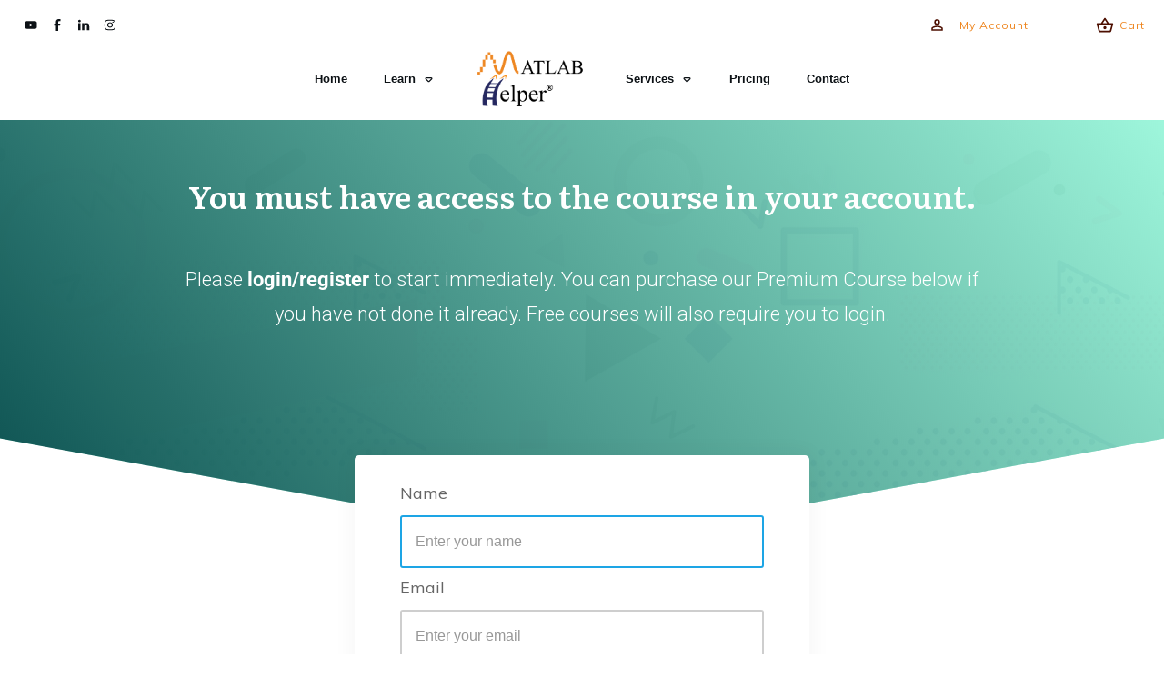

--- FILE ---
content_type: text/html; charset=UTF-8
request_url: https://matlabhelper.com/start-course/?ret=https://matlabhelper.com/course/matlabfunda-c10l3-file-handling/
body_size: 61083
content:
<!DOCTYPE html> <!--[if IE 7]><html class="ie ie7" lang=en-US prefix="og: https://ogp.me/ns#"> <![endif]--> <!--[if IE 8]><html class="ie ie8" lang=en-US prefix="og: https://ogp.me/ns#"> <![endif]--> <!--[if !(IE 7) | !(IE 8)  ]><!--><html lang=en-US prefix="og: https://ogp.me/ns#"class=tcb> <!--<![endif]--><head><meta charset="UTF-8"><meta name="viewport" content="width=device-width, initial-scale=1.0"><style id=tcb-style-base-page-3498  onLoad="typeof window.lightspeedOptimizeStylesheet === 'function' && window.lightspeedOptimizeStylesheet()" class=tcb-lightspeed-style>/*<![CDATA[*/.thrv_widget_menu{position:relative;z-index:10}.thrv_widget_menu .fixed-menu-item{position:fixed !important}.thrv_widget_menu.thrv_wrapper{overflow:visible !important}.thrv_widget_menu li li .tve-item-dropdown-trigger{position:absolute;top:0px;right:0.5em;bottom:0px}.thrv_widget_menu ul ul{box-sizing:border-box;min-width:100%}.thrv_widget_menu .tve_w_menu .sub-menu{box-shadow:rgba(0,0,0,0.15) 0px 0px 9px 1px;background-color:rgb(255,255,255)}.thrv_widget_menu .tve_w_menu .sub-menu{visibility:hidden;display:none}.thrv_widget_menu.tve-active-disabled .tve-state-active{cursor:default !important}.thrv_widget_menu[class*="tve-custom-menu-switch-icon-"].tve-active-disabled .menu-item-has-children{cursor:pointer}.tve-item-dropdown-trigger{-webkit-box-flex:0;flex:0 0 auto;display:flex;-webkit-box-pack:center;justify-content:center;-webkit-box-align:center;align-items:center}.tve-item-dropdown-trigger svg{width:1em;height:1em;transition:transform 0.2s ease 0s,-webkit-transform 0.2s ease 0s;fill:currentcolor}.tve-item-dropdown-trigger:not(:empty){margin-left:8px}.tve-m-trigger{display:none;-webkit-tap-highlight-color:transparent}.tve-m-trigger:focus,.tve-m-trigger:active{outline:none}.tve-m-trigger .thrv_icon{font-size:33px;width:33px;height:33px;margin:0px auto !important;padding:0.3em !important}.tve-m-trigger:not(.tve-triggered-icon) .tcb-icon-close{display:none}.thrv_widget_menu.thrv_wrapper{padding:0px}.thrv_widget_menu.thrv_wrapper[class*="tve-custom-menu-switch-icon-"]{background:none !important}.thrv_widget_menu.thrv_wrapper[class*="tve-custom-menu-switch-icon-"] li{box-sizing:border-box;text-align:center}.thrv_widget_menu.thrv_wrapper[class*="tve-custom-menu-switch-icon-"] .thrive-shortcode-html{position:relative}.thrv_widget_menu.thrv_wrapper[class*="tve-custom-menu-switch-icon-"] .tve-item-dropdown-trigger{position:absolute;top:0px;right:0.8rem;bottom:0px;transition:transform 0.2s ease 0s,-webkit-transform 0.2s ease 0s;height:100% !important}.thrv_widget_menu.thrv_wrapper[class*="tve-custom-menu-switch-icon-"] .expand-children>a>.tve-item-dropdown-trigger{transform:rotate(180deg)}.thrv_widget_menu.thrv_wrapper[class*="tve-custom-menu-switch-icon-"] .m-icon{margin-left:-1em}.thrv_widget_menu.thrv_wrapper[class*="tve-custom-menu-switch-icon-"] ul.tve_w_menu li{background-color:inherit}.thrv_widget_menu.thrv_wrapper[class*="tve-custom-menu-switch-icon-"] ul.tve_w_menu ul{display:none;position:relative;width:100%;left:0px;top:0px}.thrv_widget_menu.thrv_wrapper[class*="tve-custom-menu-switch-icon-"] ul.tve_w_menu li:not(#increase-spec):not(.ccls){padding:0px;width:100%;margin-top:0px;margin-bottom:0px;-webkit-tap-highlight-color:transparent;margin-left:0px !important;margin-right:0px !important}.thrv_widget_menu.thrv_wrapper[class*="tve-custom-menu-switch-icon-"] ul.tve_w_menu li:not(#increase-spec):not(.ccls):focus,.thrv_widget_menu.thrv_wrapper[class*="tve-custom-menu-switch-icon-"] ul.tve_w_menu li:not(#increase-spec):not(.ccls):active{outline:none}.thrv_widget_menu.thrv_wrapper[class*="tve-custom-menu-switch-icon-"] ul.tve_w_menu li:not(#increase-spec):not(.ccls) a{padding:10px 2em}.tve_editor_page .thrv_widget_menu.thrv_wrapper[class*="tve-custom-menu-switch-icon-"] ul.tve_w_menu{outline:rgb(46,204,113) solid 1px;margin:0px -1px !important;width:calc(100% + 2px) !important}.thrv_widget_menu.thrv_wrapper[class*="tve-custom-menu-switch-icon-"][class*="light-tmp"] ul.tve_w_menu{background-color:rgb(255,255,255)}.thrv_widget_menu.thrv_wrapper[class*="tve-custom-menu-switch-icon-"][class*="light-tmp"] ul.tve_w_menu .sub-menu{box-shadow:none}.thrv_widget_menu.thrv_wrapper[class*="tve-custom-menu-switch-icon-"][class*="light-tmp"] ul.tve_w_menu li li{background-color:rgb(250,250,250);box-shadow:none}.thrv_widget_menu.thrv_wrapper[class*="tve-custom-menu-switch-icon-"][class*="dark-tmp"] ul.tve_w_menu{background-color:rgb(30,30,31)}.thrv_widget_menu.thrv_wrapper[class*="tve-custom-menu-switch-icon-"][class*="dark-tmp"] ul.tve_w_menu li .sub-menu li{background-color:rgb(41,41,42)}.thrv_widget_menu.thrv_wrapper[class*="tve-custom-menu-switch-icon-"][class*="dark-tmp"] ul.tve_w_menu li>a{color:rgb(255,255,255)}.thrv_widget_menu.thrv_wrapper[class*="tve-custom-menu-switch-icon-"].tve-mobile-dropdown ul.tve_w_menu{height:auto;max-height:0px;opacity:0;left:0px;overflow:hidden;width:100%;position:absolute;transition:max-height 0.1s ease 0s,opacity 0.1s ease 0s}.thrv_widget_menu.thrv_wrapper[class*="tve-custom-menu-switch-icon-"].tve-mobile-dropdown ul.tve_w_menu.tve-m-expanded{opacity:1;max-height:fit-content;max-height:-moz-fit-content;max-height:-moz-fit-content;max-height:fit-content;top:100%}.thrv_widget_menu.thrv_wrapper[class*="tve-custom-menu-switch-icon-"].tve-mobile-dropdown .tve-m-trigger{position:relative}.thrv_widget_menu.thrv_wrapper[class*="tve-custom-menu-switch-icon-"].tve-mobile-dropdown .tve-m-trigger .thrv_icon{display:block;transition:opacity 0.3s ease 0s}.thrv_widget_menu.thrv_wrapper[class*="tve-custom-menu-switch-icon-"].tve-mobile-dropdown .tve-m-trigger .tcb-icon-close{position:absolute;top:0px;left:50%;transform:translateX(-50%);opacity:0}.thrv_widget_menu.thrv_wrapper[class*="tve-custom-menu-switch-icon-"].tve-mobile-dropdown .tve-m-trigger.tve-triggered-icon .tcb-icon-close{opacity:1}.thrv_widget_menu.thrv_wrapper[class*="tve-custom-menu-switch-icon-"].tve-mobile-dropdown .tve-m-trigger.tve-triggered-icon .tcb-icon-open{opacity:0}.thrv_widget_menu.thrv_wrapper[class*="tve-custom-menu-switch-icon-"].tve-mobile-side-right ul.tve_w_menu,.thrv_widget_menu.thrv_wrapper[class*="tve-custom-menu-switch-icon-"].tve-mobile-side-left ul.tve_w_menu,.thrv_widget_menu.thrv_wrapper[class*="tve-custom-menu-switch-icon-"].tve-mobile-side-fullscreen ul.tve_w_menu{top:0px;display:block;height:100vh;padding:60px;position:fixed;transition:left 0.2s ease 0s;width:80vw !important;overflow:hidden auto !important}.thrv_widget_menu.thrv_wrapper[class*="tve-custom-menu-switch-icon-"].tve-mobile-side-right ul.tve_w_menu::-webkit-scrollbar,.thrv_widget_menu.thrv_wrapper[class*="tve-custom-menu-switch-icon-"].tve-mobile-side-left ul.tve_w_menu::-webkit-scrollbar,.thrv_widget_menu.thrv_wrapper[class*="tve-custom-menu-switch-icon-"].tve-mobile-side-fullscreen ul.tve_w_menu::-webkit-scrollbar{width:14px;height:8px}.thrv_widget_menu.thrv_wrapper[class*="tve-custom-menu-switch-icon-"].tve-mobile-side-right ul.tve_w_menu::-webkit-scrollbar-track,.thrv_widget_menu.thrv_wrapper[class*="tve-custom-menu-switch-icon-"].tve-mobile-side-left ul.tve_w_menu::-webkit-scrollbar-track,.thrv_widget_menu.thrv_wrapper[class*="tve-custom-menu-switch-icon-"].tve-mobile-side-fullscreen ul.tve_w_menu::-webkit-scrollbar-track{background:transparent}.thrv_widget_menu.thrv_wrapper[class*="tve-custom-menu-switch-icon-"].tve-mobile-side-right ul.tve_w_menu::-webkit-scrollbar-thumb,.thrv_widget_menu.thrv_wrapper[class*="tve-custom-menu-switch-icon-"].tve-mobile-side-left ul.tve_w_menu::-webkit-scrollbar-thumb,.thrv_widget_menu.thrv_wrapper[class*="tve-custom-menu-switch-icon-"].tve-mobile-side-fullscreen ul.tve_w_menu::-webkit-scrollbar-thumb{height:23px;border:4px solid rgba(0,0,0,0);background-clip:padding-box;border-radius:7px;background-color:rgba(0,0,0,0.15);box-shadow:rgba(0,0,0,0.05) -1px -1px 0px inset,rgba(0,0,0,0.05) 1px 1px 0px inset}.thrv_widget_menu.thrv_wrapper[class*="tve-custom-menu-switch-icon-"].tve-mobile-side-right ul.tve_w_menu.tve-m-expanded,.thrv_widget_menu.thrv_wrapper[class*="tve-custom-menu-switch-icon-"].tve-mobile-side-left ul.tve_w_menu.tve-m-expanded,.thrv_widget_menu.thrv_wrapper[class*="tve-custom-menu-switch-icon-"].tve-mobile-side-fullscreen ul.tve_w_menu.tve-m-expanded{box-shadow:rgba(0,0,0,0.15) 0px 0px 9px 1px}.admin-bar .thrv_widget_menu.thrv_wrapper[class*="tve-custom-menu-switch-icon-"].tve-mobile-side-right ul.tve_w_menu,.admin-bar .thrv_widget_menu.thrv_wrapper[class*="tve-custom-menu-switch-icon-"].tve-mobile-side-left ul.tve_w_menu,.admin-bar .thrv_widget_menu.thrv_wrapper[class*="tve-custom-menu-switch-icon-"].tve-mobile-side-fullscreen ul.tve_w_menu{top:32px;height:calc(100vh - 32px)}.thrv_widget_menu.thrv_wrapper[class*="tve-custom-menu-switch-icon-"].tve-mobile-side-right .tve-m-trigger .tcb-icon-close,.thrv_widget_menu.thrv_wrapper[class*="tve-custom-menu-switch-icon-"].tve-mobile-side-left .tve-m-trigger .tcb-icon-close,.thrv_widget_menu.thrv_wrapper[class*="tve-custom-menu-switch-icon-"].tve-mobile-side-fullscreen .tve-m-trigger .tcb-icon-close{display:block;position:fixed;z-index:99;top:0px;left:0px;transform:translateX(-100%);transition:left 0.2s ease 0s}.admin-bar .thrv_widget_menu.thrv_wrapper[class*="tve-custom-menu-switch-icon-"].tve-mobile-side-right .tve-m-trigger .tcb-icon-close,.admin-bar .thrv_widget_menu.thrv_wrapper[class*="tve-custom-menu-switch-icon-"].tve-mobile-side-left .tve-m-trigger .tcb-icon-close,.admin-bar .thrv_widget_menu.thrv_wrapper[class*="tve-custom-menu-switch-icon-"].tve-mobile-side-fullscreen .tve-m-trigger .tcb-icon-close{top:32px}.thrv_widget_menu.thrv_wrapper[class*="tve-custom-menu-switch-icon-"].tve-mobile-side-right .tve-triggered-icon .tcb-icon-open,.thrv_widget_menu.thrv_wrapper[class*="tve-custom-menu-switch-icon-"].tve-mobile-side-left .tve-triggered-icon .tcb-icon-open,.thrv_widget_menu.thrv_wrapper[class*="tve-custom-menu-switch-icon-"].tve-mobile-side-fullscreen .tve-triggered-icon .tcb-icon-open{display:block}.thrv_widget_menu.thrv_wrapper[class*="tve-custom-menu-switch-icon-"].tve-mobile-side-right[class*="light-tmp-third"] .tcb-icon-close,.thrv_widget_menu.thrv_wrapper[class*="tve-custom-menu-switch-icon-"].tve-mobile-side-left[class*="light-tmp-third"] .tcb-icon-close,.thrv_widget_menu.thrv_wrapper[class*="tve-custom-menu-switch-icon-"].tve-mobile-side-fullscreen[class*="light-tmp-third"] .tcb-icon-close{color:rgb(255,255,255)}.thrv_widget_menu.thrv_wrapper[class*="tve-custom-menu-switch-icon-"].tve-mobile-side-right[class*="light-tmp"],.thrv_widget_menu.thrv_wrapper[class*="tve-custom-menu-switch-icon-"].tve-mobile-side-left[class*="light-tmp"],.thrv_widget_menu.thrv_wrapper[class*="tve-custom-menu-switch-icon-"].tve-mobile-side-fullscreen[class*="light-tmp"]{background-color:rgb(255,255,255)}.thrv_widget_menu.thrv_wrapper[class*="tve-custom-menu-switch-icon-"].tve-mobile-side-right[class*="dark-tmp"] ul.tve_w_menu.tve-m-expanded,.thrv_widget_menu.thrv_wrapper[class*="tve-custom-menu-switch-icon-"].tve-mobile-side-left[class*="dark-tmp"] ul.tve_w_menu.tve-m-expanded,.thrv_widget_menu.thrv_wrapper[class*="tve-custom-menu-switch-icon-"].tve-mobile-side-fullscreen[class*="dark-tmp"] ul.tve_w_menu.tve-m-expanded{background:rgb(57,57,57)}.thrv_widget_menu.thrv_wrapper[class*="tve-custom-menu-switch-icon-"].tve-mobile-side-left ul.tve_w_menu{left:-100%}.thrv_widget_menu.thrv_wrapper[class*="tve-custom-menu-switch-icon-"].tve-mobile-side-left ul.tve_w_menu.tve-m-expanded{left:0px}.thrv_widget_menu.thrv_wrapper[class*="tve-custom-menu-switch-icon-"].tve-mobile-side-left .tve-m-trigger.tve-triggered-icon .tcb-icon-close{left:80vw}.thrv_widget_menu.thrv_wrapper[class*="tve-custom-menu-switch-icon-"].tve-mobile-side-fullscreen ul.tve_w_menu{left:-100%}.thrv_widget_menu.thrv_wrapper[class*="tve-custom-menu-switch-icon-"].tve-mobile-side-fullscreen ul.tve_w_menu.tve-m-expanded{left:0px;width:100vw !important}.thrv_widget_menu.thrv_wrapper[class*="tve-custom-menu-switch-icon-"].tve-mobile-side-fullscreen .tve-m-trigger.tve-triggered-icon .tcb-icon-close{left:100%}.thrv_widget_menu.thrv_wrapper[class*="tve-custom-menu-switch-icon-"].tve-mobile-side-right ul.tve_w_menu{left:calc(100% + 4px)}.thrv_widget_menu.thrv_wrapper[class*="tve-custom-menu-switch-icon-"].tve-mobile-side-right ul.tve_w_menu.tve-m-expanded{left:20vw}.thrv_widget_menu.thrv_wrapper[class*="tve-custom-menu-switch-icon-"].tve-mobile-side-right .tve-m-trigger .tcb-icon-close{left:100%;transform:none}.thrv_widget_menu.thrv_wrapper[class*="tve-custom-menu-switch-icon-"].tve-mobile-side-right .tve-m-trigger.tve-triggered-icon .tcb-icon-close{left:20vw}.thrv_widget_menu.thrv_wrapper[class*="tve-custom-menu-switch-icon-"][class*="light-tmp-third"] ul.tve_w_menu{background-color:rgb(57,163,209)}.thrv_widget_menu.thrv_wrapper[class*="tve-custom-menu-switch-icon-"][class*="light-tmp-third"] ul.tve_w_menu li>a{color:rgb(255,255,255)}.thrv_widget_menu.thrv_wrapper ul.tve_w_menu{display:flex;-webkit-box-pack:center;justify-content:center;-webkit-box-align:center;align-items:center;flex-wrap:wrap}.thrv_widget_menu.thrv_wrapper ul.tve_w_menu.tve_vertical{display:inline-block;box-sizing:border-box}.thrv_widget_menu.thrv_wrapper ul.tve_w_menu.tve_vertical li.expand-children{overflow:visible}.thrv_widget_menu.thrv_wrapper ul.tve_w_menu.tve_vertical li.expand-children>.sub-menu{visibility:visible}.thrv_widget_menu.thrv_wrapper ul.tve_w_menu.tve_vertical ul{position:relative}.thrv_widget_menu.thrv_wrapper ul.tve_w_menu.tve_vertical ul ul{top:0px;left:0px}.thrv_widget_menu.thrv_wrapper ul.tve_w_menu.tve_vertical ul li{position:relative}.thrv_widget_menu.thrv_wrapper ul.tve_w_menu.tve_vertical .tcb-menu-logo-wrap{display:none !important}.thrv_widget_menu.thrv_wrapper ul.tve_w_menu.tve_horizontal li:hover,.thrv_widget_menu.thrv_wrapper ul.tve_w_menu.tve_horizontal li.expand-children{overflow:visible}.thrv_widget_menu.thrv_wrapper ul.tve_w_menu.tve_horizontal li:hover > .sub-menu,.thrv_widget_menu.thrv_wrapper ul.tve_w_menu.tve_horizontal li:hover .tcb-mega-drop-inner > ul,.thrv_widget_menu.thrv_wrapper ul.tve_w_menu.tve_horizontal li.expand-children > .sub-menu,.thrv_widget_menu.thrv_wrapper ul.tve_w_menu.tve_horizontal li.expand-children .tcb-mega-drop-inner>ul{visibility:visible}.thrv_widget_menu.thrv_wrapper ul.tve_w_menu>li{-webkit-box-flex:0;flex:0 1 auto;cursor:pointer}.thrv_widget_menu.thrv_wrapper ul.tve_w_menu > li a:focus{outline:none}.thrv_widget_menu.thrv_wrapper ul.tve_w_menu li>a:not(.tcb-logo){font-size:16px;line-height:2em;box-shadow:none;letter-spacing:initial;color:inherit !important;text-decoration:inherit !important}.thrv_widget_menu.thrv_wrapper ul.tve_w_menu .sub-menu li{padding:0px}.thrv_widget_menu.thrv_wrapper ul.tve_w_menu .sub-menu li a:hover{background-color:transparent}.thrv_widget_menu.thrv_wrapper ul.tve_w_menu .tve-dropdown-icon-down{display:none}.thrv_widget_menu.thrv_wrapper li.c-brackets > a::before,.thrv_widget_menu.thrv_wrapper li.c-brackets > a::after,.thrv_widget_menu.thrv_wrapper li.c-brackets .tve-hover-anim::before,.thrv_widget_menu.thrv_wrapper li.c-brackets .tve-hover-anim::after{transition:height 0.3s ease 0s,opacity 0.3s ease 0s,transform 0.3s ease 0s,-webkit-transform 0.3s ease 0s;background-color:currentcolor;box-sizing:border-box;display:inline-block;border-color:inherit;pointer-events:none;position:absolute;font-weight:100;width:100%;content:"";opacity:0;height:1px;left:0px;top:0px}.thrv_widget_menu.thrv_wrapper li.c-brackets:hover > a::before,.thrv_widget_menu.thrv_wrapper li.c-brackets:hover > a::after,.thrv_widget_menu.thrv_wrapper li.c-brackets:hover .tve-hover-anim::before,.thrv_widget_menu.thrv_wrapper li.c-brackets:hover .tve-hover-anim::after{opacity:1}.thrv_widget_menu.thrv_wrapper li.c-brackets > a::before,.thrv_widget_menu.thrv_wrapper li.c-brackets > a::after,.thrv_widget_menu.thrv_wrapper li.c-brackets .tve-hover-anim::before,.thrv_widget_menu.thrv_wrapper li.c-brackets .tve-hover-anim::after{background:none;font-size:1em;height:100%;top:0px;bottom:0px;-webkit-box-pack:center;justify-content:center;-webkit-box-align:center;align-items:center;position:absolute;width:0.3em;display:inline-flex !important}.thrv_widget_menu.thrv_wrapper li.c-brackets > a::before,.thrv_widget_menu.thrv_wrapper li.c-brackets .tve-hover-anim::before{content:"[";left:-0.5em;transform:translateX(1.25em)}.thrv_widget_menu.thrv_wrapper li.c-brackets > a::after,.thrv_widget_menu.thrv_wrapper li.c-brackets .tve-hover-anim::after{content:"]";right:-0.5em;left:auto;transform:translateX(-1.25em)}.thrv_widget_menu.thrv_wrapper li.c-brackets:hover > a::before,.thrv_widget_menu.thrv_wrapper li.c-brackets:hover > a::after,.thrv_widget_menu.thrv_wrapper li.c-brackets:hover .tve-hover-anim::before,.thrv_widget_menu.thrv_wrapper li.c-brackets:hover .tve-hover-anim::after{transform:translateX(0px)}.thrv_widget_menu.thrv_wrapper li.c-underline > a::before,.thrv_widget_menu.thrv_wrapper li.c-underline > a::after,.thrv_widget_menu.thrv_wrapper li.c-underline .tve-hover-anim::before,.thrv_widget_menu.thrv_wrapper li.c-underline .tve-hover-anim::after{transition:height 0.3s ease 0s,opacity 0.3s ease 0s,transform 0.3s ease 0s,-webkit-transform 0.3s ease 0s;background-color:currentcolor;box-sizing:border-box;display:inline-block;border-color:inherit;pointer-events:none;position:absolute;font-weight:100;width:100%;content:"";opacity:0;height:1px;left:0px;top:0px}.thrv_widget_menu.thrv_wrapper li.c-underline:hover > a::before,.thrv_widget_menu.thrv_wrapper li.c-underline:hover > a::after,.thrv_widget_menu.thrv_wrapper li.c-underline:hover .tve-hover-anim::before,.thrv_widget_menu.thrv_wrapper li.c-underline:hover .tve-hover-anim::after{opacity:1}.thrv_widget_menu.thrv_wrapper li.c-underline > a::after,.thrv_widget_menu.thrv_wrapper li.c-underline .tve-hover-anim::after{transform:translate(-50%,-10px);height:2px;width:40%;top:105%;left:50%}.thrv_widget_menu.thrv_wrapper li.c-underline:hover > a::after,.thrv_widget_menu.thrv_wrapper li.c-underline:hover .tve-hover-anim::after{transform:translate(-50%,-5px);height:1px}.thrv_widget_menu.thrv_wrapper li.c-underline:hover > a::before,.thrv_widget_menu.thrv_wrapper li.c-underline:hover .tve-hover-anim::before{display:none}.thrv_widget_menu.thrv_wrapper li.c-double > a::before,.thrv_widget_menu.thrv_wrapper li.c-double > a::after,.thrv_widget_menu.thrv_wrapper li.c-double .tve-hover-anim::before,.thrv_widget_menu.thrv_wrapper li.c-double .tve-hover-anim::after{transition:height 0.3s ease 0s,opacity 0.3s ease 0s,transform 0.3s ease 0s,-webkit-transform 0.3s ease 0s;background-color:currentcolor;box-sizing:border-box;display:inline-block;border-color:inherit;pointer-events:none;position:absolute;font-weight:100;width:100%;content:"";opacity:0;height:1px;left:0px;top:0px}.thrv_widget_menu.thrv_wrapper li.c-double:hover > a::before,.thrv_widget_menu.thrv_wrapper li.c-double:hover > a::after,.thrv_widget_menu.thrv_wrapper li.c-double:hover .tve-hover-anim::before,.thrv_widget_menu.thrv_wrapper li.c-double:hover .tve-hover-anim::after{opacity:1}.thrv_widget_menu.thrv_wrapper li.c-double > a::before,.thrv_widget_menu.thrv_wrapper li.c-double .tve-hover-anim::before{display:block !important;transform:translateY(-10px) !important;top:4px !important}.thrv_widget_menu.thrv_wrapper li.c-double > a::after,.thrv_widget_menu.thrv_wrapper li.c-double .tve-hover-anim::after{transform:translateY(10px);top:calc(100% - 6px)}.thrv_widget_menu.thrv_wrapper li.c-double:hover > a::before,.thrv_widget_menu.thrv_wrapper li.c-double:hover > a::after,.thrv_widget_menu.thrv_wrapper li.c-double:hover .tve-hover-anim::before,.thrv_widget_menu.thrv_wrapper li.c-double:hover .tve-hover-anim::after{transform:translateY(0px) !important}.thrv_widget_menu.thrv_wrapper li.c-thick > a::before,.thrv_widget_menu.thrv_wrapper li.c-thick > a::after,.thrv_widget_menu.thrv_wrapper li.c-thick .tve-hover-anim::before,.thrv_widget_menu.thrv_wrapper li.c-thick .tve-hover-anim::after{transition:height 0.3s ease 0s,opacity 0.3s ease 0s,transform 0.3s ease 0s,-webkit-transform 0.3s ease 0s;background-color:currentcolor;box-sizing:border-box;display:inline-block;border-color:inherit;pointer-events:none;position:absolute;font-weight:100;width:100%;content:"";opacity:0;height:1px;left:0px;top:0px}.thrv_widget_menu.thrv_wrapper li.c-thick:hover > a::before,.thrv_widget_menu.thrv_wrapper li.c-thick:hover > a::after,.thrv_widget_menu.thrv_wrapper li.c-thick:hover .tve-hover-anim::before,.thrv_widget_menu.thrv_wrapper li.c-thick:hover .tve-hover-anim::after{opacity:1}.thrv_widget_menu.thrv_wrapper li.c-thick > a::after,.thrv_widget_menu.thrv_wrapper li.c-thick .tve-hover-anim::after{transform:translate(-50%,-10px);width:50%;top:105%;left:50%}.thrv_widget_menu.thrv_wrapper li.c-thick:hover > a::after,.thrv_widget_menu.thrv_wrapper li.c-thick:hover .tve-hover-anim::after{transform:translate(-50%,-5px);height:4px}.thrv_widget_menu.thrv_wrapper li.c-thick:hover > a::before,.thrv_widget_menu.thrv_wrapper li.c-thick:hover .tve-hover-anim::before{display:none}.thrv_widget_menu.thrv_wrapper .tve_w_menu .tve-disabled-text-inner{-webkit-box-flex:1;flex:1 1 auto;display:inline-block;max-width:100%;overflow:hidden;text-overflow:ellipsis;white-space:nowrap;overflow-wrap:normal}.thrv_widget_menu.thrv_wrapper .tve_w_menu .m-icon{display:flex;-webkit-box-pack:center;justify-content:center;-webkit-box-align:center;align-items:center;-webkit-box-flex:0;flex:0 0 1em;width:1em;height:1em;margin-right:8px;margin-bottom:2px}.thrv_widget_menu.thrv_wrapper .tve_w_menu .m-icon svg{width:100%;height:100%;line-height:1em;stroke-width:0;stroke:currentcolor;fill:currentcolor}.thrv_widget_menu.thrv_wrapper.tve-regular .tve_w_menu.tve_vertical{width:100%}.thrv_widget_menu.thrv_wrapper.tve-regular .tve_w_menu.tve_vertical ul{width:100%}.thrv_widget_menu.thrv_wrapper.tve-regular .tve_w_menu.tve_vertical li{display:block}.thrv_widget_menu.thrv_wrapper.tve-regular .tve_w_menu.tve_vertical > li ul{padding:0px}.thrv_widget_menu.thrv_wrapper.tve-regular .tve_w_menu.tve_vertical li.expand-children>ul{display:block;visibility:visible}.thrv_widget_menu.thrv_wrapper.tve-regular .tve_w_menu.tve_horizontal li:hover > ul,.thrv_widget_menu.thrv_wrapper.tve-regular .tve_w_menu.tve_horizontal li.expand-children>ul{display:block}div:not(#increase-specificity) .thrv_widget_menu.thrv_wrapper.tve-regular .tve_w_menu.tve_horizontal>li:first-child{margin-left:0px !important}div:not(#increase-specificity) .thrv_widget_menu.thrv_wrapper.tve-regular .tve_w_menu.tve_horizontal>li:last-child{margin-right:0px !important}.thrv_widget_menu.thrv_wrapper.tve-regular .tve_w_menu li{overflow:hidden;display:flex;-webkit-box-pack:center;justify-content:center;-webkit-box-orient:vertical;-webkit-box-direction:normal;flex-direction:column}.thrv_widget_menu.thrv_wrapper.tve-regular .tve_w_menu li li > a .tve-item-dropdown-trigger svg{transform:rotate(-90deg)}.thrv_widget_menu.thrv_wrapper.tve-regular .tve_w_menu li li.menu-item-has-children>a{padding:2px 1.5em 2px 15px}.thrv_widget_menu.thrv_wrapper.tve-regular .tve_w_menu li li.menu-item-has-children > a .tve-item-dropdown-trigger{right:0.25em}.thrv_widget_menu.thrv_wrapper.tve-regular:not(.tcb-mega-std).da-fade ul.tve_vertical li>ul{float:left;transition:max-height 0s ease 0s,opacity 0.2s ease 0s}.thrv_widget_menu.thrv_wrapper.tve-regular:not(.tcb-mega-std).da-fade ul.tve_vertical li:not(.expand-children):hover>ul{visibility:hidden;max-height:0px;opacity:0}.thrv_widget_menu.thrv_wrapper.tve-regular:not(.tcb-mega-std).da-fade ul.tve_vertical li:not(.expand-children):hover>ul>li{max-height:0px}.thrv_widget_menu.thrv_wrapper.tve-regular:not(.tcb-mega-std).da-fade ul > li ul{max-height:0px;visibility:hidden;opacity:0;display:initial !important}.thrv_widget_menu.thrv_wrapper.tve-regular:not(.tcb-mega-std).da-fade ul > li:hover > ul,.thrv_widget_menu.thrv_wrapper.tve-regular:not(.tcb-mega-std).da-fade ul>li.expand-children>ul{visibility:visible;max-height:fit-content;max-height:-moz-fit-content;max-height:-moz-fit-content;max-height:fit-content;opacity:1}.thrv_widget_menu.thrv_wrapper.tve-regular:not(.tcb-mega-std).da-fade ul > li:hover > ul > li,.thrv_widget_menu.thrv_wrapper.tve-regular:not(.tcb-mega-std).da-fade ul>li.expand-children>ul>li{max-height:fit-content;max-height:-moz-fit-content;max-height:-moz-fit-content;max-height:fit-content}.thrv_widget_menu.thrv_wrapper.tve-regular:not(.tcb-mega-std).da-fade ul > li ul{transition:all 0.2s ease 0s}.thrv_widget_menu.thrv_wrapper.tve-regular:not(.tcb-mega-std).da-slide1 ul.tve_vertical li ul{float:left}.thrv_widget_menu.thrv_wrapper.tve-regular:not(.tcb-mega-std).da-slide1 ul.tve_vertical li:not(.expand-children):hover>ul>li{opacity:0;height:0px;overflow:hidden;visibility:hidden}.thrv_widget_menu.thrv_wrapper.tve-regular:not(.tcb-mega-std).da-slide1 ul>li>ul{display:initial !important}.thrv_widget_menu.thrv_wrapper.tve-regular:not(.tcb-mega-std).da-slide1 ul>li>ul>li{height:0px;opacity:0;overflow:hidden;visibility:hidden}.thrv_widget_menu.thrv_wrapper.tve-regular:not(.tcb-mega-std).da-slide1 ul > li > ul > li:hover > ul,.thrv_widget_menu.thrv_wrapper.tve-regular:not(.tcb-mega-std).da-slide1 ul>li>ul>li.expand-children>ul{width:100%}.thrv_widget_menu.thrv_wrapper.tve-regular:not(.tcb-mega-std).da-slide1 ul > li > ul > li ul{width:0px;transition:width 0.35s ease-in-out 0s}.thrv_widget_menu.thrv_wrapper.tve-regular:not(.tcb-mega-std).da-slide1 ul > li > ul > li ul li{height:40px}.thrv_widget_menu.thrv_wrapper.tve-regular:not(.tcb-mega-std).da-slide1 ul > li:hover > ul > li,.thrv_widget_menu.thrv_wrapper.tve-regular:not(.tcb-mega-std).da-slide1 ul>li.expand-children>ul>li{opacity:1;height:40px;overflow:visible;visibility:visible}.thrv_widget_menu.thrv_wrapper.tve-regular:not(.tcb-mega-std).da-slide1 ul>li>ul>li{transition:all 0.2s ease 0s,opacity 0s ease 0s}.thrv_widget_menu.thrv_wrapper.tve-regular:not(.tcb-mega-std).da-slide1 ul > li > ul > li ul{transition:width 0.25s ease-in-out 0s}.thrv_widget_menu.thrv_wrapper.tve-regular:not(.tcb-mega-std).da-slide2 ul.tve_vertical li ul{float:left}.thrv_widget_menu.thrv_wrapper.tve-regular:not(.tcb-mega-std).da-slide2 ul.tve_vertical li:not(.expand-children):hover>ul>li{opacity:0;height:0px;overflow:hidden;visibility:hidden}.thrv_widget_menu.thrv_wrapper.tve-regular:not(.tcb-mega-std).da-slide2 ul>li>ul{display:initial !important}.thrv_widget_menu.thrv_wrapper.tve-regular:not(.tcb-mega-std).da-slide2 ul>li>ul>li{height:0px;opacity:0;overflow:hidden;visibility:hidden}.thrv_widget_menu.thrv_wrapper.tve-regular:not(.tcb-mega-std).da-slide2 ul > li > ul > li:hover > ul,.thrv_widget_menu.thrv_wrapper.tve-regular:not(.tcb-mega-std).da-slide2 ul>li>ul>li.expand-children>ul{width:100%}.thrv_widget_menu.thrv_wrapper.tve-regular:not(.tcb-mega-std).da-slide2 ul > li > ul > li ul{width:0px;transition:width 0.35s ease-in-out 0s}.thrv_widget_menu.thrv_wrapper.tve-regular:not(.tcb-mega-std).da-slide2 ul > li > ul > li ul li{height:40px}.thrv_widget_menu.thrv_wrapper.tve-regular:not(.tcb-mega-std).da-slide2 ul > li:hover > ul > li,.thrv_widget_menu.thrv_wrapper.tve-regular:not(.tcb-mega-std).da-slide2 ul>li.expand-children>ul>li{opacity:1;height:40px;overflow:visible;visibility:visible}.thrv_widget_menu.thrv_wrapper.tve-regular:not(.tcb-mega-std).da-slide2 ul>li>ul>li{transition:all 0.15s linear 0s,opacity 0s linear 0s}.thrv_widget_menu.thrv_wrapper.tve-regular:not(.tcb-mega-std).da-slide2 ul > li > ul > li ul{transition:width 0.25s linear 0s}.thrv_widget_menu.thrv_wrapper.tve-regular:not(.tcb-mega-std):not([class*="vmd"]) ul.tve_vertical:not(#_) li:not(.expand-children)>.sub-menu{padding:0px !important;margin:0px !important;border:none !important}.thrv_widget_menu.thrv_wrapper.tve-regular:not(.tcb-mega-std):not([class*="vmd"]) ul.tve_vertical:not(#_) li::after{content:"";display:table;clear:both}.thrv_widget_menu.thrv_wrapper.tve-regular:not(.tcb-mega-std):not([class*="vmd"]) ul.tve_vertical:not(#_) li > ul,.thrv_widget_menu.thrv_wrapper.tve-regular:not(.tcb-mega-std):not([class*="vmd"]) ul.tve_vertical:not(#_) li>ul:hover{max-height:0px;visibility:hidden}.thrv_widget_menu.thrv_wrapper.tve-regular:not(.tcb-mega-std):not([class*="vmd"]) ul.tve_vertical:not(#_) li.expand-children>ul{max-height:fit-content;max-height:-moz-fit-content;max-height:-moz-fit-content;max-height:fit-content;visibility:visible}.thrv_widget_menu.thrv_wrapper.tve-regular:not(.tcb-mega-std):not([class*="vmd"]) ul.tve_vertical ul .tve-item-dropdown-trigger{transform:rotate(90deg)}.thrv_widget_menu.thrv_wrapper.tve-regular:not(.tcb-mega-std).vmd-right ul.tve_vertical li,.thrv_widget_menu.thrv_wrapper.tve-regular:not(.tcb-mega-std).vmd-left ul.tve_vertical li{position:relative}.thrv_widget_menu.thrv_wrapper.tve-regular:not(.tcb-mega-std).vmd-right ul.tve_vertical ul:not(#_),.thrv_widget_menu.thrv_wrapper.tve-regular:not(.tcb-mega-std).vmd-left ul.tve_vertical ul:not(#_){position:absolute;left:unset;right:100%;top:0px}.thrv_widget_menu.thrv_wrapper.tve-regular:not(.tcb-mega-std).vmd-right ul.tve_vertical ul:not(#_){right:unset;left:100% !important}.thrv_widget_menu.thrv_wrapper.tve-regular:not(.tcb-mega-std).vmd-right ul.tve_vertical .tve-item-dropdown-trigger{transform:rotate(-90deg)}.thrv_widget_menu.thrv_wrapper.tve-regular:not(.tcb-mega-std).vmd-right ul.tve_vertical .tve-item-dropdown-trigger:not(:empty){margin:0px 0px 0px 8px}.thrv_widget_menu.thrv_wrapper.tve-regular:not(.tcb-mega-std).vmd-right ul.tve_vertical ul .tve-item-dropdown-trigger{transform:rotate(0deg)}.thrv_widget_menu.thrv_wrapper.tve-regular:not(.tcb-mega-std).vmd-right ul.tve_vertical ul .tve-item-dropdown-trigger:not(:empty){margin:0px}.thrv_widget_menu.thrv_wrapper.tve-regular:not(.tcb-mega-std).vmd-left ul.tve_vertical .tve-item-dropdown-trigger{transform:rotate(90deg)}.thrv_widget_menu.thrv_wrapper.tve-regular:not(.tcb-mega-std).vmd-left ul.tve_vertical .tve-item-dropdown-trigger:not(:empty){margin:0px 0px 0px 8px}.thrv_widget_menu.thrv_wrapper.tve-regular:not(.tcb-mega-std).vmd-left ul.tve_vertical ul .tve-item-dropdown-trigger{transform:rotate(180deg)}.thrv_widget_menu.thrv_wrapper.tve-regular:not(.tcb-mega-std).vmd-left ul.tve_vertical ul .tve-item-dropdown-trigger:not(:empty){margin:0px}.thrv_widget_menu.thrv_wrapper.tve-regular:not(.tcb-mega-std).da-fold ul.tve_vertical li ul{float:left}.thrv_widget_menu.thrv_wrapper.tve-regular:not(.tcb-mega-std).da-fold ul.tve_vertical li:not(.expand-children):hover>ul{visibility:hidden;max-height:0px;opacity:0}.thrv_widget_menu.thrv_wrapper.tve-regular:not(.tcb-mega-std).da-fold ul>li>ul{max-height:0px;visibility:hidden;opacity:0;display:initial !important}.thrv_widget_menu.thrv_wrapper.tve-regular:not(.tcb-mega-std).da-fold ul > li:hover > ul,.thrv_widget_menu.thrv_wrapper.tve-regular:not(.tcb-mega-std).da-fold ul>li.expand-children>ul{visibility:visible;max-height:fit-content;max-height:-moz-fit-content;max-height:-moz-fit-content;max-height:fit-content;opacity:1}.thrv_widget_menu.thrv_wrapper.tve-regular:not(.tcb-mega-std).da-fold ul > li ul{transform:perspective(400px) rotate3d(1,0,0,-90deg);transform-origin:50% 0px;transition:all 0.35s ease 0s,color 0.35s ease 0s}.thrv_widget_menu.thrv_wrapper.tve-regular:not(.tcb-mega-std).da-fold ul > li ul ul{transform:perspective(1600px) rotate3d(0,1,0,-90deg);transform-origin:0px 0px}.thrv_widget_menu.thrv_wrapper.tve-regular:not(.tcb-mega-std).da-fold ul.tve_horizontal > li:hover > ul,.thrv_widget_menu.thrv_wrapper.tve-regular:not(.tcb-mega-std).da-fold ul.tve_horizontal>li.expand-children>ul{transform:perspective(400px) rotate3d(0,0,0,0deg)}.thrv_widget_menu.thrv_wrapper.tve-regular:not(.tcb-mega-std).da-fold ul.tve_horizontal > li:hover > ul > li:hover > ul,.thrv_widget_menu.thrv_wrapper.tve-regular:not(.tcb-mega-std).da-fold ul.tve_horizontal > li:hover > ul > li.expand-children > ul,.thrv_widget_menu.thrv_wrapper.tve-regular:not(.tcb-mega-std).da-fold ul.tve_horizontal > li.expand-children > ul > li:hover > ul,.thrv_widget_menu.thrv_wrapper.tve-regular:not(.tcb-mega-std).da-fold ul.tve_horizontal>li.expand-children>ul>li.expand-children>ul{transform:perspective(400px) rotate3d(0,0,0,0deg)}.thrv_widget_menu.thrv_wrapper.tve-regular:not(.tcb-mega-std).da-fold ul.tve_vertical > li ul ul{transform:perspective(400px) rotate3d(1,0,0,-90deg);transform-origin:50% 0px}.thrv_widget_menu.thrv_wrapper.tve-regular:not(.tcb-mega-std).da-fold ul.tve_vertical li.expand-children>ul{transform:perspective(400px) rotate3d(0,0,0,0deg)}.thrv_widget_menu.thrv_wrapper.tve-regular:not(.tcb-mega-std):not([class*="da"]) ul.tve_w_menu.tve_horizontal>li>ul{display:block;visibility:hidden;top:-100000px}.thrv_widget_menu.thrv_wrapper.tve-regular:not(.tcb-mega-std):not([class*="da"]) ul.tve_w_menu.tve_horizontal > li:hover > ul,.thrv_widget_menu.thrv_wrapper.tve-regular:not(.tcb-mega-std):not([class*="da"]) ul.tve_w_menu.tve_horizontal>li.expand-children>ul{top:100%;visibility:visible}.thrv_widget_menu.thrv_wrapper[class*="tve-menu-template-"] ul.tve_w_menu.tve_vertical{padding:0px}.thrv_widget_menu.thrv_wrapper[class*="tve-menu-template-"] ul.tve_w_menu.tve_vertical li{margin:0px}.thrv_widget_menu.thrv_wrapper[class*="tve-menu-template-"] ul.tve_w_menu>li{margin:0px 15px}.thrv_widget_menu.thrv_wrapper[class*="tve-menu-template-"] ul.tve_w_menu > li ul{border:none;background-color:rgb(255,255,255);border-radius:0px}.thrv_widget_menu.thrv_wrapper[class*="tve-menu-template-"] ul.tve_w_menu>li>a{font-weight:600}.thrv_widget_menu.thrv_wrapper[class*="tve-menu-template-"] ul.tve_w_menu .sub-menu li{font-weight:normal}.thrv_widget_menu.thrv_wrapper[class*="light-tmp-first"] ul.tve_w_menu>li:hover>a{color:rgb(57,163,209)}.thrv_widget_menu.thrv_wrapper[class*="light-tmp-first"] ul.tve_w_menu .sub-menu li a{color:rgb(102,102,102)}.thrv_widget_menu.thrv_wrapper[class*="light-tmp-first"] ul.tve_w_menu .sub-menu li:hover>a{color:rgb(54,54,54);text-decoration:none !important}.thrv_widget_menu.thrv_wrapper[class*="light-tmp-second"] ul.tve_w_menu>li:hover{background-color:rgb(255,255,255);box-shadow:rgba(0,0,0,0.15) 0px 0px 9px 1px}.thrv_widget_menu.thrv_wrapper[class*="light-tmp-second"] ul.tve_w_menu>li{padding:0px}.thrv_widget_menu.thrv_wrapper[class*="light-tmp-second"] ul.tve_w_menu > li a{background-color:inherit;padding:6px 10px;z-index:20}.thrv_widget_menu.thrv_wrapper[class*="light-tmp-second"] ul.tve_w_menu .sub-menu > li a{color:rgb(102,102,102)}.thrv_widget_menu.thrv_wrapper[class*="light-tmp-second"] ul.tve_w_menu .sub-menu>li:hover>a{color:rgb(57,163,209)}.thrv_widget_menu.thrv_wrapper[class*="light-tmp-third"] ul.tve_w_menu>li{margin:0px;border-right:none}.thrv_widget_menu.thrv_wrapper[class*="light-tmp-third"] ul.tve_w_menu>li:not(:last-of-type){border-right:1px solid rgb(217,217,217)}.thrv_widget_menu.thrv_wrapper[class*="light-tmp-third"] ul.tve_w_menu > li a{color:rgb(51,51,51)}.thrv_widget_menu.thrv_wrapper[class*="light-tmp-third"] ul.tve_w_menu li:hover{background-color:rgb(57,163,209);color:rgb(255,255,255) !important}.thrv_widget_menu.thrv_wrapper[class*="light-tmp-third"] ul.tve_w_menu li:hover a{color:inherit !important}.thrv_widget_menu.thrv_wrapper[class*="light-tmp-third"] ul.tve_w_menu .sub-menu{box-shadow:none;background-color:rgb(57,163,209)}.thrv_widget_menu.thrv_wrapper[class*="light-tmp-third"] ul.tve_w_menu .sub-menu li{background-color:rgb(57,163,209);color:rgb(255,255,255) !important}.thrv_widget_menu.thrv_wrapper[class*="light-tmp-third"] ul.tve_w_menu .sub-menu li:hover{color:rgb(224,238,246) !important}.thrv_widget_menu.thrv_wrapper[class*="dark-tmp"] ul.tve_w_menu{background-color:rgb(60,61,64)}.thrv_widget_menu.thrv_wrapper[class*="dark-tmp"] ul.tve_w_menu > li a{color:rgb(255,255,255) !important}.thrv_widget_menu.thrv_wrapper[class*="dark-tmp"] ul.tve_w_menu .sub-menu{box-shadow:none}.thrv_widget_menu.thrv_wrapper[class*="dark-tmp"] ul.tve_w_menu .sub-menu li{background-color:rgb(30,30,31) !important}.thrv_widget_menu.thrv_wrapper[class*="dark-tmp"] ul.tve_w_menu .sub-menu li:hover>a{color:rgb(255,255,255)}.thrv_widget_menu.thrv_wrapper[class*="dark-tmp"] ul.tve_w_menu .sub-menu li a{color:rgb(175,175,175)}.thrv_widget_menu.thrv_wrapper[class*="dark-tmp"] .tcb-icon-close{color:rgb(255,255,255)}.thrv_widget_menu.thrv_wrapper[class*="dark-tmp"] .tcb-icon-close svg{color:inherit}.thrv_widget_menu.thrv_wrapper[class*="dark-tmp"].tve-mobile-dropdown .tcb-icon-close{color:rgb(17,17,17)}.thrv_widget_menu.thrv_wrapper[class*="dark-tmp-fourth"] ul.tve_w_menu .sub-menu li a{color:rgb(175,175,175) !important}.thrv_widget_menu.thrv_wrapper[class*="dark-tmp-fourth"] ul.tve_w_menu>li:hover>a{color:rgb(57,163,209) !important}.thrv_widget_menu.thrv_wrapper[class*="dark-tmp-fourth"] ul.tve_w_menu .sub-menu li:hover>a{color:rgb(255,255,255) !important;text-decoration:underline !important}.thrv_widget_menu.thrv_wrapper[class*="dark-tmp-fifth"] ul.tve_w_menu>li:hover{background-color:rgb(30,30,31)}.thrv_widget_menu.thrv_wrapper[class*="dark-tmp-fifth"] ul.tve_w_menu>li{padding:0px}.thrv_widget_menu.thrv_wrapper[class*="dark-tmp-fifth"] ul.tve_w_menu > li a{background-color:inherit;padding:2px 10px;z-index:9}.thrv_widget_menu.thrv_wrapper[class*="dark-tmp-fifth"] ul.tve_w_menu .sub-menu li a{color:rgb(175,175,175) !important}.thrv_widget_menu.thrv_wrapper[class*="dark-tmp-fifth"] ul.tve_w_menu .sub-menu li:hover>a{color:rgb(57,163,209) !important}.thrv_widget_menu.thrv_wrapper[class*="dark-tmp-sixth"] ul.tve_w_menu>li{border-right:none;margin:0px !important}.thrv_widget_menu.thrv_wrapper[class*="dark-tmp-sixth"] ul.tve_w_menu>li:not(:last-of-type){border-right:1px solid rgb(217,217,217)}.thrv_widget_menu.thrv_wrapper[class*="dark-tmp-sixth"] ul.tve_w_menu>li:hover{background-color:rgb(57,163,209)}.thrv_widget_menu.thrv_wrapper[class*="dark-tmp-sixth"] ul.tve_w_menu .sub-menu>li{background-color:rgb(57,163,209) !important}.thrv_widget_menu.thrv_wrapper[class*="dark-tmp-sixth"] ul.tve_w_menu .sub-menu>li:hover{background-color:rgb(57,163,209)}.thrv_widget_menu.thrv_wrapper[class*="dark-tmp-sixth"] ul.tve_w_menu .sub-menu>li:hover>a{color:rgb(255,255,255) !important}.thrv_widget_menu.thrv_wrapper[class*="dark-tmp-sixth"] ul.tve_w_menu .sub-menu>li>a{color:rgb(224,238,246) !important}.tve_w_menu ul{left:100%;top:0px}.tve_w_menu>li>ul{top:100%;left:0px}.thrv_widget_menu [data-item-display-desktop="icon"] > a > .m-icon,.thrv_widget_menu [data-item-display-desktop="icon"] > .m-icon,.thrv_widget_menu [data-item-display-desktop="icon"] .tcb-mm-text .m-icon,.thrv_widget_menu [data-item-display-desktop="icon"] > a > .tcb-mm-text .m-icon{display:flex !important;margin-right:0px !important}.thrv_widget_menu [data-item-display-desktop="icon"] > a > .tcb-menu-item-image,.thrv_widget_menu [data-item-display-desktop="icon"] > .tcb-menu-item-image,.thrv_widget_menu [data-item-display-desktop="icon"] > a > .tcb-mm-image,.thrv_widget_menu [data-item-display-desktop="icon"]>.tcb-mm-image{display:none !important}.thrv_widget_menu [data-item-display-desktop="icon"] > a > .tve-disabled-text-inner,.thrv_widget_menu [data-item-display-desktop="icon"] > .tve-disabled-text-inner,.thrv_widget_menu [data-item-display-desktop="icon"] > .tcb-mm-text > .tve-disabled-text-inner,.thrv_widget_menu [data-item-display-desktop="icon"]>a>.tcb-mm-text>.tve-disabled-text-inner{display:none !important}.thrv_widget_menu [data-item-display-desktop="icon-text"] > a > .m-icon,.thrv_widget_menu [data-item-display-desktop="icon-text"] > .m-icon,.thrv_widget_menu [data-item-display-desktop="icon-text"] > .tcb-mm-text .m-icon,.thrv_widget_menu [data-item-display-desktop="icon-text"] > a > .tcb-mm-text .m-icon{display:flex !important}.thrv_widget_menu [data-item-display-desktop="icon-text"] > a > .tcb-menu-item-image,.thrv_widget_menu [data-item-display-desktop="icon-text"] > .tcb-menu-item-image,.thrv_widget_menu [data-item-display-desktop="icon-text"] > a > .tcb-mm-image,.thrv_widget_menu [data-item-display-desktop="icon-text"]>.tcb-mm-image{display:none !important}.thrv_widget_menu [data-item-display-desktop="icon-text"] > a > .tve-disabled-text-inner,.thrv_widget_menu [data-item-display-desktop="icon-text"] > .tve-disabled-text-inner,.thrv_widget_menu [data-item-display-desktop="icon-text"] > .tcb-mm-text > .tve-disabled-text-inner,.thrv_widget_menu [data-item-display-desktop="icon-text"]>a>.tcb-mm-text>.tve-disabled-text-inner{display:inline-block !important}.thrv_widget_menu [data-item-display-desktop="text"] > a > .m-icon,.thrv_widget_menu [data-item-display-desktop="text"] > .m-icon,.thrv_widget_menu [data-item-display-desktop="text"] > .tcb-mm-text .m-icon,.thrv_widget_menu [data-item-display-desktop="text"] > a > .tcb-mm-text .m-icon{display:none !important}.thrv_widget_menu [data-item-display-desktop="text"] > a > .tcb-menu-item-image,.thrv_widget_menu [data-item-display-desktop="text"] > .tcb-menu-item-image,.thrv_widget_menu [data-item-display-desktop="text"] > a > .tcb-mm-image,.thrv_widget_menu [data-item-display-desktop="text"]>.tcb-mm-image{display:none !important}.thrv_widget_menu [data-item-display-desktop="text"] > a > .tve-disabled-text-inner,.thrv_widget_menu [data-item-display-desktop="text"] > .tve-disabled-text-inner,.thrv_widget_menu [data-item-display-desktop="text"] > .tcb-mm-text > .tve-disabled-text-inner,.thrv_widget_menu [data-item-display-desktop="text"]>a>.tcb-mm-text>.tve-disabled-text-inner{display:inline-block !important}.thrv_widget_menu [data-item-display-desktop="image"] > a > .m-icon,.thrv_widget_menu [data-item-display-desktop="image"] > .m-icon,.thrv_widget_menu [data-item-display-desktop="image"] > .tcb-mm-text .m-icon,.thrv_widget_menu [data-item-display-desktop="image"] > a > .tcb-mm-text .m-icon{display:none !important}.thrv_widget_menu [data-item-display-desktop="image"] > .tcb-mm-text,.thrv_widget_menu [data-item-display-desktop="image"]>a>.tcb-mm-text{-webkit-box-flex:0 !important;flex-grow:0 !important}.thrv_widget_menu [data-item-display-desktop="image"] > a > .tcb-menu-item-image,.thrv_widget_menu [data-item-display-desktop="image"] > .tcb-menu-item-image,.thrv_widget_menu [data-item-display-desktop="image"] > a > .tcb-mm-image,.thrv_widget_menu [data-item-display-desktop="image"]>.tcb-mm-image{display:flex !important}.thrv_widget_menu [data-item-display-desktop="image"] > a > .tve-disabled-text-inner,.thrv_widget_menu [data-item-display-desktop="image"] > .tve-disabled-text-inner,.thrv_widget_menu [data-item-display-desktop="image"] > .tcb-mm-text > .tve-disabled-text-inner,.thrv_widget_menu [data-item-display-desktop="image"]>a>.tcb-mm-text>.tve-disabled-text-inner{display:none !important}.thrv_widget_menu [data-item-display-desktop="image-text"] > a > .m-icon,.thrv_widget_menu [data-item-display-desktop="image-text"] > .m-icon,.thrv_widget_menu [data-item-display-desktop="image-text"] > .tcb-mm-text .m-icon,.thrv_widget_menu [data-item-display-desktop="image-text"] > a > .tcb-mm-text .m-icon{display:none !important}.thrv_widget_menu [data-item-display-desktop="image-text"] > a > .tcb-menu-item-image,.thrv_widget_menu [data-item-display-desktop="image-text"] > .tcb-menu-item-image,.thrv_widget_menu [data-item-display-desktop="image-text"] > a > .tcb-mm-image,.thrv_widget_menu [data-item-display-desktop="image-text"]>.tcb-mm-image{display:flex !important}.thrv_widget_menu [data-item-display-desktop="image-text"] > a > .tve-disabled-text-inner,.thrv_widget_menu [data-item-display-desktop="image-text"] > .tve-disabled-text-inner,.thrv_widget_menu [data-item-display-desktop="image-text"] > .tcb-mm-text > .tve-disabled-text-inner,.thrv_widget_menu [data-item-display-desktop="image-text"]>a>.tcb-mm-text>.tve-disabled-text-inner{display:inline-block !important}body.logged-in .thrv_widget_menu .tcb-menu-display-desktop-logged-out{display:none !important}body:not(.logged-in) .thrv_widget_menu .tcb-menu-display-desktop-logged-in{display:none !important}:not(#_):not(#_) .thrv_widget_menu .tcb-menu-display-desktop-always{display:block !important}.thrv_widget_menu .tcb-mm-image,.thrv_widget_menu .tcb-menu-item-image{background-size:cover;background-position:center center;position:relative;height:45px}.thrv_widget_menu .tcb-menu-img-hamburger.tcb--row,.thrv_widget_menu .tcb--row{-webkit-box-orient:horizontal;-webkit-box-direction:normal;flex-direction:row}.thrv_widget_menu .tcb-menu-img-hamburger.tcb--row .tcb-menu-item-image,.thrv_widget_menu .tcb-menu-img-hamburger.tcb--row .m-icon,.thrv_widget_menu .tcb--row .tcb-menu-item-image,.thrv_widget_menu .tcb--row .m-icon{margin-right:8px}.thrv_widget_menu .tcb-menu-img-hamburger.tcb--row-reverse,.thrv_widget_menu .tcb--row-reverse{-webkit-box-orient:horizontal;-webkit-box-direction:reverse;flex-direction:row-reverse}.thrv_widget_menu .tcb-menu-img-hamburger.tcb--row-reverse .tcb-menu-item-image,.thrv_widget_menu .tcb-menu-img-hamburger.tcb--row-reverse .tcb-mm-image .m-icon,.thrv_widget_menu .tcb--row-reverse .tcb-menu-item-image,.thrv_widget_menu .tcb--row-reverse .tcb-mm-image .m-icon{margin-left:8px}.thrv_widget_menu .tcb--row-reverse:not(.tcb-menu-img-hamburger):not(.tcb-mm-text){-webkit-box-orient:horizontal;-webkit-box-direction:normal;flex-direction:row}.thrv_widget_menu .tcb--row-reverse:not(.tcb-menu-img-hamburger):not(.tcb-mm-text) .tcb-menu-item-image,.thrv_widget_menu .tcb--row-reverse:not(.tcb-menu-img-hamburger):not(.tcb-mm-text) .m-icon{-webkit-box-ordinal-group:4;order:3;margin-left:8px;margin-right:0px !important}.thrv_widget_menu .tcb--row-reverse:not(.tcb-menu-img-hamburger):not(.tcb-mm-text).tcb-mm-container,.thrv_widget_menu .tcb--row-reverse:not(.tcb-menu-img-hamburger):not(.tcb-mm-text) .tcb-mm-container{-webkit-box-orient:horizontal;-webkit-box-direction:reverse;flex-direction:row-reverse}.thrv_widget_menu .tcb--row-reverse:not(.tcb-menu-img-hamburger):not(.tcb-mm-text).tcb-mm-container .tcb-mm-image,.thrv_widget_menu .tcb--row-reverse:not(.tcb-menu-img-hamburger):not(.tcb-mm-text) .tcb-mm-container .tcb-mm-image{margin-left:8px}.thrv_widget_menu .tcb--row-reverse:not(.tcb-menu-img-hamburger):not(.tcb-mm-text).tcb-mm-container .m-icon,.thrv_widget_menu .tcb--row-reverse:not(.tcb-menu-img-hamburger):not(.tcb-mm-text) .tcb-mm-container .m-icon{-webkit-box-ordinal-group:1 !important;order:0 !important}.thrv_widget_menu .tcb-menu-img-hamburger.tcb--column,.thrv_widget_menu .tcb--column{-webkit-box-orient:vertical;-webkit-box-direction:normal;flex-direction:column;-webkit-box-pack:center;justify-content:center}.thrv_widget_menu .tcb-menu-img-hamburger.tcb--column .tcb-menu-item-image,.thrv_widget_menu .tcb-menu-img-hamburger.tcb--column .tcb-mm-image,.thrv_widget_menu .tcb--column .tcb-menu-item-image,.thrv_widget_menu .tcb--column .tcb-mm-image{margin-bottom:10px;flex-basis:auto !important}.thrv_widget_menu .tcb-menu-img-hamburger.tcb--column .tcb-mm-text,.thrv_widget_menu .tcb--column .tcb-mm-text{flex-basis:auto !important}.thrv_widget_menu .tcb-menu-img-hamburger.tcb--column .m-icon,.thrv_widget_menu .tcb--column .m-icon{margin-right:0px !important;margin-left:0px !important}.thrv_widget_menu .tcb-menu-img-hamburger.tcb--column .tve-item-dropdown-trigger,.thrv_widget_menu .tcb--column .tve-item-dropdown-trigger{position:absolute;bottom:0.5em;right:0px}body:not(.logged-in) .thrv_widget_menu .tcb-menu-item-image[data-d-f="user"],body:not(.logged-in) .thrv_widget_menu .tcb-mm-image[data-d-f="user"]{display:none !important}body:not(.tve_editor_page) .thrv_widget_menu [data-item-display-desktop="image-text"] > a > .tcb-menu-item-image.tcb-elem-placeholder,body:not(.tve_editor_page) .thrv_widget_menu [data-item-display-desktop="image-text"] > .tcb-menu-item-image.tcb-elem-placeholder,body:not(.tve_editor_page) .thrv_widget_menu [data-item-display-desktop="image-text"] > a > .tcb-mm-image.tcb-elem-placeholder,body:not(.tve_editor_page) .thrv_widget_menu [data-item-display-desktop="image-text"] > .tcb-mm-image.tcb-elem-placeholder,body:not(.tve_editor_page) .thrv_widget_menu [data-item-display-desktop="image"] > a > .tcb-menu-item-image.tcb-elem-placeholder,body:not(.tve_editor_page) .thrv_widget_menu [data-item-display-desktop="image"] > .tcb-menu-item-image.tcb-elem-placeholder,body:not(.tve_editor_page) .thrv_widget_menu [data-item-display-desktop="image"] > a > .tcb-mm-image.tcb-elem-placeholder,body:not(.tve_editor_page) .thrv_widget_menu [data-item-display-desktop="image"] > .tcb-mm-image.tcb-elem-placeholder,body:not(.tve_editor_page) .thrv_widget_menu [data-item-display-tablet="image-text"] > a > .tcb-menu-item-image.tcb-elem-placeholder,body:not(.tve_editor_page) .thrv_widget_menu [data-item-display-tablet="image-text"] > .tcb-menu-item-image.tcb-elem-placeholder,body:not(.tve_editor_page) .thrv_widget_menu [data-item-display-tablet="image-text"] > a > .tcb-mm-image.tcb-elem-placeholder,body:not(.tve_editor_page) .thrv_widget_menu [data-item-display-tablet="image-text"] > .tcb-mm-image.tcb-elem-placeholder,body:not(.tve_editor_page) .thrv_widget_menu [data-item-display-tablet="image"] > a > .tcb-menu-item-image.tcb-elem-placeholder,body:not(.tve_editor_page) .thrv_widget_menu [data-item-display-tablet="image"] > .tcb-menu-item-image.tcb-elem-placeholder,body:not(.tve_editor_page) .thrv_widget_menu [data-item-display-tablet="image"] > a > .tcb-mm-image.tcb-elem-placeholder,body:not(.tve_editor_page) .thrv_widget_menu [data-item-display-tablet="image"] > .tcb-mm-image.tcb-elem-placeholder,body:not(.tve_editor_page) .thrv_widget_menu [data-item-display-mobile="image-text"] > a > .tcb-menu-item-image.tcb-elem-placeholder,body:not(.tve_editor_page) .thrv_widget_menu [data-item-display-mobile="image-text"] > .tcb-menu-item-image.tcb-elem-placeholder,body:not(.tve_editor_page) .thrv_widget_menu [data-item-display-mobile="image-text"] > a > .tcb-mm-image.tcb-elem-placeholder,body:not(.tve_editor_page) .thrv_widget_menu [data-item-display-mobile="image-text"] > .tcb-mm-image.tcb-elem-placeholder,body:not(.tve_editor_page) .thrv_widget_menu [data-item-display-mobile="image"] > a > .tcb-menu-item-image.tcb-elem-placeholder,body:not(.tve_editor_page) .thrv_widget_menu [data-item-display-mobile="image"] > .tcb-menu-item-image.tcb-elem-placeholder,body:not(.tve_editor_page) .thrv_widget_menu [data-item-display-mobile="image"] > a > .tcb-mm-image.tcb-elem-placeholder,body:not(.tve_editor_page) .thrv_widget_menu [data-item-display-mobile="image"]>.tcb-mm-image.tcb-elem-placeholder{display:none !important}.thrv_widget_menu[class*="tve-custom-menu-switch-icon-"] .tcb-mega-drop .thrv_text_element{display:none}li.tcb-menu-logo-wrap a{min-width:80px}.tcb-hamburger-logo{display:none}.thrv_widget_menu:not(#_):not(#_) li button{display:none !important}.thrv_widget_menu:not(#_):not(#_) li a{--background-image:none;background-image:var(--background-image,none) !important}.thrv_widget_menu:not(#_):not(#_) path{transition:none 0s ease 0s !important}.thrv_widget_menu:not(#_):not(#_) li li li:first-child{margin-top:0px !important}.thrv_widget_menu:not(#_):not(#_) ul ul ul{padding-top:0px !important}.thrv_widget_menu:not(#_):not(#_):not(.tcb-mega-std).tve-regular ul.tve_w_menu > li ul{min-width:fit-content;min-width:-moz-fit-content;min-width:-moz-fit-content;min-width:fit-content}.thrv_widget_menu:not(#_):not(#_):not(.tcb-mega-std).tve-regular ul.tve_w_menu > li ul li{min-width:fit-content;min-width:-moz-fit-content;min-width:-moz-fit-content;min-width:fit-content}.thrv_widget_menu:not(#_):not(#_):not(.tcb-mega-std):not(.tve-regular) .tve-disabled-text-inner{white-space:normal}:not(.tve-editor-main-content) .thrv_widget_menu:not(#_):not(#_):not(.tve-regular) li>a.tve-jump-scroll{pointer-events:none}:not(.tve-editor-main-content) .thrv_widget_menu:not(#_):not(#_):not(.tve-regular) li > a.tve-jump-scroll .tve-item-dropdown-trigger{pointer-events:all}:not(.tve-editor-main-content) .thrv_widget_menu:not(#_):not(#_):not(.tve-regular) .tcb-mega-drop li li>a.tve-jump-scroll{pointer-events:all}.tve_lg_input_container{position:relative;z-index:1 !important}.tve_lg_input_container input[type="text"],.tve_lg_input_container input[type="email"],.tve_lg_input_container input[type="password"]{margin:10px 0px}.tve_lg_input_container .tve-password-strength-wrapper{width:25%;position:absolute;right:20px;top:50%;transform:translateY(-50%)}.tve_lg_input_container .tve-password-strength-wrapper .tve-password-strength{background-color:rgb(232,232,232);height:13px;width:24.6%;float:left;margin:3px 0px}.tve_lg_input_container .tve-password-strength-wrapper .tve-password-strength-text{display:none}.tve-captcha-container{display:table;position:relative}.tve-captcha-container[data-size]{margin:10px auto;--tve-alignment:center}.thrv-login-element [type="checkbox"]{position:absolute;opacity:0}.tve_lead_generated_inputs_container,.thrv-login-element{--tcb-local-color-30800:rgb(59,136,253);--tcb-local-color-f2bba:rgba(59,136,253,0.1);--tcb-local-color-trewq:rgba(59,136,253,0.3);--tcb-local-color-poiuy:rgba(59,136,253,0.6);--tcb-local-color-f83d7:rgba(59,136,253,0.25);--tcb-local-color-3d798:rgba(59,136,253,0.4);--tcb-local-color-418a6:rgba(59,136,253,0.12);--tcb-local-color-a941t:rgba(59,136,253,0.05);--tcb-local-color-1ad9d:rgba(46,204,113,0.1);--tcb-local-color-2dbcc:rgb(136,231,253);--tcb-local-color-frty6:rgba(59,136,253,0.45);--tcb-local-color-flktr:rgba(59,136,253,0.8);--tcb-radio-size:20px;--tcb-checkbox-size:20px;--tve-color:var(--tcb-local-color-30800)}.tve_s_fb_share{--tcb-social-color-style-6:#3569b4}.tve_s_t_share{--tcb-social-color-style-6:#29ace0}.tve_s_in_share{--tcb-social-color-style-6:#0177b5}.tve_s_fb_share{--tcb-social-color-style-7:#3569b4}.tve_s_t_share{--tcb-social-color-style-7:#29ace0}.tve_s_in_share{--tcb-social-color-style-7:#0177b5}.tve_s_fb_share{--tcb-social-color-style-8:#3569b4}.tve_s_t_share{--tcb-social-color-style-8:#29ace0}.tve_s_in_share{--tcb-social-color-style-8:#0177b5}.tve_s_fb_share{--tcb-social-color-style-9:#3569b4}.tve_s_t_share{--tcb-social-color-style-9:#29ace0}.tve_s_in_share{--tcb-social-color-style-9:#0177b5}.tve_s_fb_share{--tcb-social-color-style-10:#3569b4}.tve_s_t_share{--tcb-social-color-style-10:#29ace0}.tve_s_in_share{--tcb-social-color-style-10:#0177b5}.tve_s_fb_share{--tcb-social-color-style-11:#3569b4}.tve_s_t_share{--tcb-social-color-style-11:#29ace0}.tve_s_in_share{--tcb-social-color-style-11:#0177b5}.tve_s_fb_share{--tcb-social-color-style-12:#3569b4}.tve_s_t_share{--tcb-social-color-style-12:#29ace0}.tve_s_in_share{--tcb-social-color-style-12:#0177b5}.tve_s_fb_share{--tcb-social-color-style-13:#3569b4}.tve_s_t_share{--tcb-social-color-style-13:#29ace0}.tve_s_in_share{--tcb-social-color-style-13:#0177b5}.tve_s_fb_share{--tcb-social-color-style-14:#111}.tve_s_t_share{--tcb-social-color-style-14:#111}.tve_s_in_share{--tcb-social-color-style-14:#111}.tve_s_fb_share{--tcb-social-color-style-15:#3569b4}.tve_s_t_share{--tcb-social-color-style-15:#29ace0}.tve_s_in_share{--tcb-social-color-style-15:#0177b5}.tve_s_fb_share{--tcb-social-color-style-16:#3569b4}.tve_s_t_share{--tcb-social-color-style-16:#29ace0}.tve_s_in_share{--tcb-social-color-style-16:#0177b5}.tve_s_fb_share{--tcb-social-color-style-17:#181818}.tve_s_t_share{--tcb-social-color-style-17:#181818}.tve_s_in_share{--tcb-social-color-style-17:#181818}.tve_s_fb_share{--tcb-social-color-style-18:#3569b4}.tve_s_t_share{--tcb-social-color-style-18:#29ace0}.tve_s_in_share{--tcb-social-color-style-18:#0177b5}.tve_s_fb_share{--tcb-social-color-style-1:#3569b4}.tve_s_t_share{--tcb-social-color-style-1:#3bceff}.tve_s_in_share{--tcb-social-color-style-1:#0177b5}.tve_s_fb_share{--tcb-social-color-style-2:#284f9b}.tve_s_t_share{--tcb-social-color-style-2:#1f92cb}.tve_s_in_share{--tcb-social-color-style-2:#015a9c}.tve_s_fb_share{--tcb-social-color-style-3:#3569b4}.tve_s_t_share{--tcb-social-color-style-3:#29ace0}.tve_s_in_share{--tcb-social-color-style-3:#0177b5}.tve_s_fb_share{--tcb-social-color-style-4:#3569b4}.tve_s_t_share{--tcb-social-color-style-4:#29ace0}.tve_s_in_share{--tcb-social-color-style-4:#0177b5}.tve_s_fb_share{--tcb-social-color-style-5:#3569b4}.tve_s_t_share{--tcb-social-color-style-5:#29ace0}.tve_s_in_share{--tcb-social-color-style-5:#0177b5}.tve_s_item{--tcb-local-color-style-1:linear-gradient(to bottom right,var(--tcb-local-color-f2bba) 50%,var(--tcb-local-color-trewq) 50%);--tcb-local-color-style-2:var(--tcb-local-color-f3080);--tcb-local-color-style-3:var(--tcb-local-color-f3080);--tcb-local-color-style-4:var(--tcb-local-color-f3080);--tcb-local-color-style-5:var(--tcb-local-color-f3080);--tcb-local-color-style-6:var(--tcb-local-color-f2bba);--tcb-local-color-style-7:var(--tcb-local-color-f2bba);--tcb-local-color-style-8:var(--tcb-local-color-f2bba)}:not(#tve).thrv_social_follow.tcb-custom-branding-social .tve_links_style_2 .tve_s_item,.thrive_author_links.tcb-custom-branding-social .tve_links_style_2 .tve_s_item{border-radius:50%;background-color:var(--tcb-local-color-f3080);fill:rgb(255,255,255) !important;color:rgb(255,255,255) !important}:not(#tve).thrv_social_follow.tcb-custom-branding-social .tve_links_style_2 .tve_s_item:hover,.thrive_author_links.tcb-custom-branding-social .tve_links_style_2 .tve_s_item:hover{background-color:var(--tcb-local-color-trewq)}:not(#tve).thrv_social_follow.tcb-custom-branding-social .tve_links_style_5 .tve_s_item,.thrive_author_links.tcb-custom-branding-social .tve_links_style_5 .tve_s_item{fill:var(--tcb-local-color-f3080);color:var(--tcb-local-color-f3080)}:not(#tve).thrv_social_follow.tcb-custom-branding-social .tve_links_style_5 .tve_s_item:hover,.thrive_author_links.tcb-custom-branding-social .tve_links_style_5 .tve_s_item:hover{fill:var(--tcb-local-color-poiuy);color:var(--tcb-local-color-poiuy)}.tve_s_t_share{--tcb-local-color-style-1:linear-gradient(to bottom right,rgba(66,179,234,0.8) 50%,#42b3ea 50%);--tcb-local-color-style-2:#42b3ea;--tcb-local-color-style-3:#42b3ea;--tcb-local-color-style-4:#42b3ea;--tcb-local-color-style-5:#42b3ea;--tcb-local-color-style-6:#42b3ea;--tcb-local-color-style-7:#42b3ea;--tcb-local-color-style-8:#42b3ea}.tve_s_fb_share{--tcb-local-color-style-1:linear-gradient(to bottom right,rgba(53,105,180,0.8) 50%,#3569b4 50%);--tcb-local-color-style-2:#3569b4;--tcb-local-color-style-3:#3569b4;--tcb-local-color-style-4:#3569b4;--tcb-local-color-style-5:#3569b4;--tcb-local-color-style-6:#3569b4;--tcb-local-color-style-7:#3569b4;--tcb-local-color-style-8:#3569b4}.tve_s_in_share{--tcb-local-color-style-1:linear-gradient(to bottom right,rgba(1,119,181,0.8) 50%,#0177b5 50%);--tcb-local-color-style-2:#0177b5;--tcb-local-color-style-3:#0177b5;--tcb-local-color-style-4:#0177b5;--tcb-local-color-style-5:#0177b5;--tcb-local-color-style-6:#0177b5;--tcb-local-color-style-7:#0177b5;--tcb-local-color-style-8:#0177b5}.tve_s_yt_share{--tcb-local-color-style-1:linear-gradient(to bottom right,rgba(236,22,44,0.8) 50%,#ec162c 50%);--tcb-local-color-style-2:#ec162c;--tcb-local-color-style-3:#ec162c;--tcb-local-color-style-4:#ec162c;--tcb-local-color-style-5:#ec162c;--tcb-local-color-style-6:#ec162c;--tcb-local-color-style-7:#ec162c;--tcb-local-color-style-8:#ec162c}.tve_s_ig_share{--tcb-local-color-style-1:linear-gradient(to bottom right,rgba(23,23,22,0.8) 50%,#171716 50%);--tcb-local-color-style-2:#171716;--tcb-local-color-style-3:#171716;--tcb-local-color-style-4:#171716;--tcb-local-color-style-5:#171716;--tcb-local-color-style-6:#171716;--tcb-local-color-style-7:#171716;--tcb-local-color-style-8:#171716}.thrv_social_follow,.thrive_author_links{--tcb-local-color-f3080:rgb(23,23,22);--tcb-local-color-f2bba:rgba(23,23,22,0.5);--tcb-local-color-trewq:rgba(23,23,22,0.7);--tcb-local-color-poiuy:rgba(23,23,22,0.35);--tcb-local-color-f83d7:rgba(23,23,22,0.4);--tcb-local-color-frty6:rgba(23,23,22,0.2);--tcb-local-color-flktr:rgba(23,23,22,0.8);--tve-color:var(--tcb-local-color-f3080)}.thrv_social_follow .tve_social_custom.tve_links_style_2 .tve_s_item,.thrive_author_links .tve_social_custom.tve_links_style_2 .tve_s_item{border-radius:50%;background:var(--tcb-local-color-f3080);fill:rgb(255,255,255);color:rgb(255,255,255)}.thrv_social_follow .tve_social_custom.tve_links_style_2 .tve_s_item:hover,.thrive_author_links .tve_social_custom.tve_links_style_2 .tve_s_item:hover{background:var(--tcb-local-color-trewq)}.thrv_social_follow .tve_social_custom.tve_links_style_5 .tve_s_item,.thrive_author_links .tve_social_custom.tve_links_style_5 .tve_s_item{fill:var(--tcb-local-color-f3080);color:var(--tcb-local-color-f3080)}.thrv_social_follow .tve_social_custom.tve_links_style_5 .tve_s_item:hover,.thrive_author_links .tve_social_custom.tve_links_style_5 .tve_s_item:hover{fill:var(--tcb-local-color-poiuy);color:var(--tcb-local-color-poiuy)}.thrv_social_custom:not(.tcb-social-full-width):not(.tve_style_12) .tve_s_item:last-child{margin-right:0px}.tve_social_custom{display:table}.tve_social_custom .tve_s_item{display:inline-block;vertical-align:middle;text-decoration:none;margin-top:5px;margin-right:10px;line-height:1.5em}.tve_social_custom .tve_s_item.thrv_wrapper{margin-top:5px;margin-bottom:5px}.tve_social_custom .tve_s_item:not(:last-child){margin-right:10px}.tve_social_custom .tve_s_icon{display:flex;-webkit-box-pack:center;justify-content:center;-webkit-box-align:center;align-items:center;text-align:center;vertical-align:middle}.tve_social_custom .tve_s_icon svg.tcb-icon{fill:currentcolor;color:currentcolor}.thrv_social_custom .tve_social_items{display:inline-block;vertical-align:middle}.thrv_social_custom{-webkit-box-align:center;align-items:center;-webkit-box-pack:center;justify-content:center;max-width:max-content;display:flex !important}.thrv_social_follow .tve_social_items,.thrive_author_links .tve_social_items{line-height:1em}.thrv_social_follow .tve_s_icon::before,.thrive_author_links .tve_s_icon::before{content:none !important}.thrv_social_follow .tve_s_item.thrv_wrapper,.thrive_author_links .tve_s_item.thrv_wrapper{margin-top:4px;margin-bottom:4px}.thrv_social_follow .tve_social_custom .tve_s_icon,.thrive_author_links .tve_social_custom .tve_s_icon{padding:0.6em;height:1.5em;width:1.5em;display:flex;box-sizing:content-box;border:unset !important}.thrv_social_follow .tve_social_custom svg.tcb-icon,.thrive_author_links .tve_social_custom svg.tcb-icon{fill:currentcolor;color:currentcolor;height:1.5em;width:1.5em;vertical-align:bottom}.thrv_social_follow .tve_social_custom .tve_s_item,.thrive_author_links .tve_social_custom .tve_s_item{margin-right:0.3em;position:relative;z-index:1;overflow:hidden;vertical-align:bottom}.thrv_social_follow .tve_social_custom .tve_s_item:last-of-type,.thrive_author_links .tve_social_custom .tve_s_item:last-of-type{margin-right:0px}.thrv_social_follow .tve_social_custom .tve_s_item a,.thrive_author_links .tve_social_custom .tve_s_item a{display:flex;padding:0px;color:unset !important;fill:none !important}.tve_social_items a{font-size:unset}.thrv-page-section{position:relative;box-sizing:border-box !important}.thrv-page-section .tve-page-section-out{position:absolute;width:100%;height:100%;left:0px;top:0px;box-sizing:border-box;transition:box-shadow 0.5s ease 0s,-webkit-box-shadow 0.5s ease 0s;overflow:hidden}.thrv-page-section.tve-height-update .tve-page-section-in{min-height:150px}.thrv-page-section .tve-page-section-in{box-sizing:border-box;margin-right:auto;margin-left:auto;position:relative;z-index:1;min-height:40px}.tve-page-section-in>.thrv_wrapper:first-child{margin-top:0px}.tve-page-section-in>.thrv_wrapper:last-child{margin-bottom:0px}.thrv_wrapper .tve-content-box-background{position:absolute;width:100%;left:0px;top:0px;overflow:hidden;background-clip:padding-box;height:100% !important}.thrv_wrapper.thrv-content-box{box-sizing:border-box;position:relative;min-height:10px}.thrv_wrapper.thrv-content-box div:not(.thrv_icon):not(.ui-resizable-handle):not(.tve-auxiliary-icon-element){box-sizing:border-box}.tve-cb{display:inline-block;vertical-align:middle;clear:both;overflow:visible;width:100%;z-index:1;position:relative;min-height:10px}.tcb-icon{display:inline-block;width:1em;height:1em;line-height:1em;vertical-align:middle;stroke-width:0;stroke:currentcolor;fill:currentcolor;box-sizing:content-box;transform:rotate(var(--tcb-icon-rotation-angle,0deg))}svg.tcb-icon path:not([fill="none"]),symbol[id^="tcb-icon-"] path:not([fill="none"]){transition:none 0s ease 0s;fill:inherit !important;stroke:inherit !important}.thrv_icon{text-align:center}.thrv-button{max-width:100%;margin-left:auto;margin-right:auto;display:table !important}.thrv-button.thrv_wrapper{padding:0px}.thrv-button .tcb-plain-text{cursor:pointer}.tcb-with-icon:not(.tcb-flip) .tcb-button-texts{padding-left:15px}.tcb-with-icon .tcb-button-icon{display:block}.tcb-with-icon .tcb-button-icon .thrv_wrapper.thrv_icon{margin:0px}a.tcb-button-link{background-color:rgb(26,188,156);padding:12px 15px;font-size:18px;box-sizing:border-box;display:inline-flex;-webkit-box-align:center;align-items:center;overflow:hidden;width:100%;text-align:center;line-height:1.2em}a.tcb-button-link:hover{background-color:rgb(21,162,136)}.thrv-button a.tcb-button-link{color:rgb(255,255,255);text-decoration:none !important}a.tcb-button-link>span::before{position:absolute;content:"";display:none;top:-100px;bottom:-100px;width:1px;left:10px;background-color:rgb(0,121,0)}span.tcb-button-texts{color:inherit;display:block;-webkit-box-flex:1;flex:1 1 0%;position:relative}span.tcb-button-texts>span{display:block;padding:0px}span.tcb-button-icon{display:none;font-size:1em;line-height:0;position:relative;color:inherit}span.tcb-button-icon .tcb-icon{height:1em}.thrv-styled_list{padding-top:10px !important;padding-bottom:10px !important}.thrv-styled_list ul.tcb-styled-list{list-style:none;margin:0px !important;padding:0px !important}.thrv-styled_list ul.tcb-styled-list li div.thrv_icon{padding:10px;margin:0px;box-sizing:content-box}.tcb-styled-list-icon-text{display:block;z-index:0;line-height:2.3em}.tcb-styled-list-icon{position:relative;z-index:1}.thrv-styled-list-item{display:flex;-webkit-box-pack:start;place-content:flex-start;-webkit-box-align:start;align-items:flex-start;word-break:break-word}.thrv-styled-list-item::before{content:none !important}.thrv_text_element a:not(.tcb-button-link),.tcb-styled-list a:not(.tcb-button-link){font-size:inherit}.tcb-style-wrap strong{font-weight:var(--g-bold-weight,bold)}.tcb-plain-text{cursor:text}.thrv_text_element{overflow-wrap:break-word}.thrive-symbol-shortcode{position:relative}body:not(.tve_editor_page) .thrv_wrapper.thrv_footer,body:not(.tve_editor_page) .thrv_wrapper.thrv_header{padding:0px}.thrv_footer .thrive-symbol-shortcode{box-sizing:border-box;margin-right:auto;margin-left:auto;min-height:40px}.tve_flt .tve-login-form{width:100%;box-sizing:border-box}.tve_flt .tve-login-form input,.tve_flt .tve-login-form input[type="password"],.tve_flt .tve-login-form input[type="email"],.tve_flt .tve-login-form input[type="text"]{box-sizing:border-box;background-color:rgb(255,255,255);padding:19px 20px;border:1px solid rgb(0,0,0);line-height:1em;width:100%;color:rgb(80,86,95);resize:vertical;outline:none;font-size:17px}.tve_flt .tve-login-form input:hover,.tve_flt .tve-login-form input:focus,.tve_flt .tve-login-form input[type="password"]:hover,.tve_flt .tve-login-form input[type="password"]:focus,.tve_flt .tve-login-form input[type="email"]:hover,.tve_flt .tve-login-form input[type="email"]:focus,.tve_flt .tve-login-form input[type="text"]:hover,.tve_flt .tve-login-form input[type="text"]:focus{border-color:rgb(29,165,229)}.tve-login-form-item{position:relative}.tcb-logo{display:block;max-width:100%;width:240px;box-sizing:border-box !important}.thrv_widget_menu .tcb-logo{width:auto;margin:0px}.tcb-logo.thrv_wrapper{padding:0px}.tcb-logo img{display:block;max-width:100%;height:auto}.tcb-woo-shop{padding:10px !important}.tcb-woo-shop .woocommerce-ordering select{padding:0px 25px 0px 10px;box-sizing:content-box}.tcb-woo-shop.thrv_wrapper{margin:0px}.tcb-woo-shop ul.products{--tve-woo-image-size:100%;margin-left:0px !important;padding-left:0px !important}.tcb-woo-shop li.product{display:flex;-webkit-box-orient:vertical;-webkit-box-direction:normal;flex-direction:column;box-sizing:border-box;-webkit-box-align:start;align-items:flex-start;margin-bottom:1em !important}.tcb-woo-shop li.product a.woocommerce-loop-product__link{-webkit-box-orient:vertical;-webkit-box-direction:normal;flex-direction:column;-webkit-box-align:start;align-items:flex-start;text-align:left;text-decoration:none;width:100%;display:flex !important}.tcb-woo-shop li.product a.woocommerce-loop-product__link img{width:var(--tve-woo-image-size);height:auto;display:block;margin:0px 0px 5px;box-shadow:none}.tcb-woo-shop li.product a.woocommerce-loop-product__link .woocommerce-loop-product__title{margin:5px 0px;padding:0px}.tcb-woo-shop li.product a.woocommerce-loop-product__link .price{margin:5px 0px;padding:0px}.tcb-woo-shop li.product a.woocommerce-loop-product__link .price ins{background:transparent}.tcb-woo-shop li.product .add_to_cart_button{margin:10px 0px}.tcb-woo-shop li.product .onsale{right:0px;top:unset;left:auto;margin:6px 0px 0px;padding:3px 6px;width:min-content}.tcb-woo-shop[data-align-items="center"] .woocommerce-loop-product__link,.tcb-woo-shop[data-align-items="center"] li.product{-webkit-box-align:center !important;align-items:center !important}.tcb-woo-shop[data-align-items="center"] .woocommerce-loop-product__link > *,.tcb-woo-shop[data-align-items="center"] li.product>*{text-align:center !important}.tcb-woo-shop[data-align-items="center"] .woocommerce-loop-product__link .onsale,.tcb-woo-shop[data-align-items="center"] li.product .onsale{left:calc((100% - var(--tve-woo-image-size)) / 2) !important}body:not(.tve_editor_page) .thrv-login-element{display:none}.thrv-login-element.thrv_wrapper{box-sizing:border-box}.thrv-login-element .tve-login-form input,.thrv-login-element .tve-login-form input[type="password"],.thrv-login-element .tve-login-form input[type="email"],.thrv-login-element .tve-login-form input[type="text"]{font-family:inherit;font-size:16px;font-weight:normal;font-stretch:normal;font-style:normal;line-height:1.5;padding:15px;color:rgba(10,10,10,0.6);border-radius:3px;border:2px solid rgba(10,10,10,0.2);margin:10px 0px;background-clip:padding-box}.thrv-login-element .tve-login-form input::-webkit-input-placeholder,.thrv-login-element .tve-login-form input[type="password"]::-webkit-input-placeholder,.thrv-login-element .tve-login-form input[type="email"]::-webkit-input-placeholder,.thrv-login-element .tve-login-form input[type="text"]::-webkit-input-placeholder{color:rgba(10,10,10,0.6);opacity:0.7}.thrv-login-element .tve-login-form input::placeholder,.thrv-login-element .tve-login-form input[type="password"]::placeholder,.thrv-login-element .tve-login-form input[type="email"]::placeholder,.thrv-login-element .tve-login-form input[type="text"]::placeholder{color:rgba(10,10,10,0.6);opacity:0.7}#tcb_landing_page .thrv-login-element .tcb-button-link,#tcb_landing_page .thrv-login-element input{font-family:inherit;font-weight:inherit}.thrv-login-element,#tcb_landing_page .thrv-login-element,:not(.inc) .thrv-login-element{font-family:Rubik,sans-serif;font-size:14px;font-weight:normal;font-stretch:normal;font-style:normal;line-height:normal;color:rgb(80,86,95)}.thrv-login-element p,#tcb_landing_page .thrv-login-element p,:not(.inc) .thrv-login-element p{color:rgb(148,163,176);--tcb-applied-color:#94a3b0;font-size:15px;line-height:1.5;font-weight:inherit;font-style:inherit;margin:0px;padding:0px;text-align:left}.thrv-login-element p.tcb-switch-state,#tcb_landing_page .thrv-login-element p.tcb-switch-state,:not(.inc) .thrv-login-element p.tcb-switch-state{margin:0px auto;text-align:center}.thrv-login-element h2,#tcb_landing_page .thrv-login-element h2,:not(.inc) .thrv-login-element h2{color:rgb(148,163,176);--tcb-applied-color:#94a3b0;font-size:20px;font-weight:400;line-height:27px;font-style:inherit;text-align:left;background-color:transparent;padding:0px;margin:0px}.thrv-login-element .thrv_text_element,#tcb_landing_page .thrv-login-element .thrv_text_element,:not(.inc) .thrv-login-element .thrv_text_element{margin:0px 0px 20px}.thrv-login-element .thrv_text_element.tar-login-elem-link,#tcb_landing_page .thrv-login-element .thrv_text_element.tar-login-elem-link,:not(.inc) .thrv-login-element .thrv_text_element.tar-login-elem-link{margin:8px 0px 0px}.thrv-login-element .thrv_text_element.tar-login-elem-h2,#tcb_landing_page .thrv-login-element .thrv_text_element.tar-login-elem-h2,:not(.inc) .thrv-login-element .thrv_text_element.tar-login-elem-h2{margin:40px 0px}.thrv-login-element .thrv_text_element.tar-login-elem-h2 h2,#tcb_landing_page .thrv-login-element .thrv_text_element.tar-login-elem-h2 h2,:not(.inc) .thrv-login-element .thrv_text_element.tar-login-elem-h2 h2{text-align:center}.thrv-login-element .thrv_text_element a,.thrv-login-element .thrv_text_element a:hover,#tcb_landing_page .thrv-login-element .thrv_text_element a,#tcb_landing_page .thrv-login-element .thrv_text_element a:hover,:not(.inc) .thrv-login-element .thrv_text_element a,:not(.inc) .thrv-login-element .thrv_text_element a:hover{color:rgb(29,165,229);background:transparent;font-weight:inherit;font-style:inherit;text-decoration:underline}.thrv-login-element .tcb-login-form,.thrv-login-element .tcb-registration-form,#tcb_landing_page .thrv-login-element .tcb-login-form,#tcb_landing_page .thrv-login-element .tcb-registration-form,:not(.inc) .thrv-login-element .tcb-login-form,:not(.inc) .thrv-login-element .tcb-registration-form{margin:0px;padding:0px}.thrv-login-element .tve-login-form .tcb-label,#tcb_landing_page .thrv-login-element .tve-login-form .tcb-label,:not(.inc) .thrv-login-element .tve-login-form .tcb-label{color:rgb(148,163,176);margin-bottom:3px;font-size:14px;padding:0px;cursor:pointer}.thrv-login-element .tve-login-form input[type="checkbox"],#tcb_landing_page .thrv-login-element .tve-login-form input[type="checkbox"],:not(.inc) .thrv-login-element .tve-login-form input[type="checkbox"]{position:static;opacity:1;width:inherit;margin:0px 5px 0px 0px;vertical-align:middle}.thrv-login-element .tar-login-submit .tcb-button-text{color:rgb(255,255,255);--tcb-applied-color:#fff}.thrv-login-element .tve-login-form-input{position:relative}.thrv-login-element .tve-login-form-input input{width:100%;box-sizing:border-box}.thrv-login-element .tcb-remember-me-item{display:flex;-webkit-box-align:center;align-items:center}.thrv-login-element .tve-login-form-item{text-align:left}.thrv-login-element .thrv_wrapper.thrv_contentbox_shortcode{padding:25px 45px;margin-bottom:0px;margin-top:0px}.thrv-login-element .thrv_wrapper.thrv_contentbox_shortcode .tve-content-box-background{background-color:rgba(0,0,0,0.02);border:1px solid rgba(10,10,10,0.1)}.thrv-login-element .tcb-lost-password-link{margin:0px 0px 10px}.thrv-login-element .tcb-lost-password-link p{padding:0px}.thrv-login-element .tcb-lost-password-link a{line-height:normal}.thrv-login-element .thrv-button{position:relative}.tar-login-elem-button{display:block;width:100%;margin-bottom:0px;margin-top:20px}.tar-login-elem-button:hover .tcb-button-link{background-image:linear-gradient(rgba(0,0,0,0.04),rgba(0,0,0,0.04));background-color:var(--tcb-local-color-62516,#1372d3)}.tar-login-elem-button .tcb-button-link{padding-top:15px;padding-bottom:15px;border:none;border-radius:5px;overflow:hidden;transition:background-color 0.15s ease 0s;background-color:var(--tcb-local-color-62516,#1372d3) !important}.notifications-content-wrapper{position:fixed;opacity:1}.notifications-content-wrapper.thrv_wrapper{padding:0px;margin:0px}.notifications-content-wrapper.tcb-permanently-hidden{display:none !important}.notifications-content-wrapper .notifications-content{display:none;-webkit-box-orient:vertical;-webkit-box-direction:normal;flex-direction:column}.notifications-content-wrapper:not(.notification-edit-mode){z-index:9999993}.notifications-content-wrapper[data-position*="top"]{top:50px}.notifications-content-wrapper[data-position*="middle"]{top:50%;transform:translateY(-50%)}.notifications-content-wrapper[data-position*="bottom"]{bottom:50px}.notifications-content-wrapper[data-position*="left"]{left:50px}.notifications-content-wrapper[data-position*="center"]{left:50%;transform:translateX(-50%)}.notifications-content-wrapper[data-position*="right"]{right:50px}.notifications-content-wrapper[data-position="middle-center"]{transform:translate(-50%,-50%)}.notifications-content-wrapper.tcb-animated:not(.notification-edit-mode),.notifications-content-wrapper.tcb-animated.editor-preview{transition:top 0.7s ease 0s,bottom 0.7s ease 0s,left 0.7s ease 0s,right 0.7s ease 0s,opacity 0.7s ease-in-out 0s}.notifications-content-wrapper.tcb-animated:not(.notification-edit-mode)[data-animation="down"][data-position*="bottom"],.notifications-content-wrapper.tcb-animated.editor-preview[data-animation="down"][data-position*="bottom"]{bottom:150%}.notifications-content-wrapper.tcb-animated:not(.notification-edit-mode)[data-animation="down"][data-position*="top"],.notifications-content-wrapper.tcb-animated:not(.notification-edit-mode)[data-animation="down"][data-position*="middle"],.notifications-content-wrapper.tcb-animated.editor-preview[data-animation="down"][data-position*="top"],.notifications-content-wrapper.tcb-animated.editor-preview[data-animation="down"][data-position*="middle"]{top:-100%}.notifications-content-wrapper.tcb-animated:not(.notification-edit-mode)[data-animation="up"][data-position*="bottom"],.notifications-content-wrapper.tcb-animated.editor-preview[data-animation="up"][data-position*="bottom"]{bottom:-100%}.notifications-content-wrapper.tcb-animated:not(.notification-edit-mode)[data-animation="up"][data-position*="top"],.notifications-content-wrapper.tcb-animated:not(.notification-edit-mode)[data-animation="up"][data-position*="middle"],.notifications-content-wrapper.tcb-animated.editor-preview[data-animation="up"][data-position*="top"],.notifications-content-wrapper.tcb-animated.editor-preview[data-animation="up"][data-position*="middle"]{top:150%}.notifications-content-wrapper.tcb-animated:not(.notification-edit-mode)[data-animation="left"][data-position*="right"],.notifications-content-wrapper.tcb-animated.editor-preview[data-animation="left"][data-position*="right"]{right:150%}.notifications-content-wrapper.tcb-animated:not(.notification-edit-mode)[data-animation="left"][data-position*="left"],.notifications-content-wrapper.tcb-animated:not(.notification-edit-mode)[data-animation="left"][data-position*="center"],.notifications-content-wrapper.tcb-animated.editor-preview[data-animation="left"][data-position*="left"],.notifications-content-wrapper.tcb-animated.editor-preview[data-animation="left"][data-position*="center"]{left:-100%}.notifications-content-wrapper.tcb-animated:not(.notification-edit-mode)[data-animation="right"][data-position*="right"],.notifications-content-wrapper.tcb-animated.editor-preview[data-animation="right"][data-position*="right"]{right:-100%}.notifications-content-wrapper.tcb-animated:not(.notification-edit-mode)[data-animation="right"][data-position*="left"],.notifications-content-wrapper.tcb-animated:not(.notification-edit-mode)[data-animation="right"][data-position*="center"],.notifications-content-wrapper.tcb-animated.editor-preview[data-animation="right"][data-position*="left"],.notifications-content-wrapper.tcb-animated.editor-preview[data-animation="right"][data-position*="center"]{left:150%}.notifications-content-wrapper.tcb-animated:not(.notification-edit-mode)[data-animation],.notifications-content-wrapper.tcb-animated.editor-preview[data-animation]{opacity:0}.notifications-content-wrapper[data-state="success"] .notification-success{display:flex}.notifications-content-wrapper[data-state="warning"] .notification-warning{display:flex}.notifications-content-wrapper[data-state="error"] .notification-error{display:flex}.tcb-permanently-hidden{display:none !important}.tcb-clear::after{display:block;height:0px;content:""}.tcb-flex{display:flex}.tcb-flex.tcb-flex-columns{-webkit-box-orient:vertical;-webkit-box-direction:normal;flex-direction:column}.tve_ea_thrive_animation{opacity:0}.tve_ea_thrive_animation.tve_anim_start{opacity:1;transition:all 0.5s ease-out 0s}.tve_ea_thrive_animation.tve_anim_sweep_to_bottom{opacity:1;visibility:visible !important}.tve_ea_thrive_animation.tve_anim_sweep_to_bottom>.tcb-button-link{position:relative}.tve_ea_thrive_animation.tve_anim_sweep_to_bottom>.tcb-button-link>span{position:relative;z-index:1}.tve_ea_thrive_animation.tve_anim_sweep_to_bottom>.tcb-button-link::before{content:"";position:absolute;top:0px;right:0px;bottom:0px;left:0px}.tve_ea_thrive_animation.tve_anim_sweep_to_bottom>.tcb-button-link::after{visibility:visible;content:"";position:absolute;top:0px;right:0px;bottom:0px;left:0px;border-radius:0px;transform:scaleY(0);transform-origin:50% 0px;transition-property:transform,-webkit-transform;transition-duration:0.3s;transition-timing-function:ease-out}.tve_ea_thrive_animation.tve_anim_sweep_to_bottom.tve_anim_start>.tcb-button-link::after,.tve_ea_thrive_animation.tve_anim_sweep_to_bottom:hover>.tcb-button-link::after{transform:scaleY(1) !important}.tcb-flex-row{display:flex;flex-flow:row nowrap;-webkit-box-align:stretch;align-items:stretch;-webkit-box-orient:horizontal;-webkit-box-direction:normal;-webkit-box-pack:justify;justify-content:space-between;margin-top:0px;margin-left:-15px;padding-bottom:15px;padding-top:15px}.tcb-flex-col{-webkit-box-flex:1;flex:1 1 auto;padding-top:0px;padding-left:15px}.tcb-flex-row .tcb-flex-col{box-sizing:border-box}.tcb-col{height:100%;display:flex;-webkit-box-orient:vertical;-webkit-box-direction:normal;flex-direction:column;position:relative}.tcb-flex-row .tcb-col{box-sizing:border-box}.tve_s_icon svg{width:1em;height:1em;stroke-width:0;fill:currentcolor;stroke:currentcolor}html{text-rendering:auto !important}html body{text-rendering:auto !important}body.tve_lp::before{content:none}#tve_editor ul{margin-left:20px}#tve_editor ul.tve_w_menu{margin-left:0px}#tve_editor ul.tve_w_menu ul{margin-left:0px}.thrv_wrapper{margin-top:20px;margin-bottom:20px;padding:1px}.thrv_wrapper div{box-sizing:content-box}.thrv_symbol .thrv_wrapper:not(.thrv_icon){box-sizing:border-box !important}.thrv_wrapper.tve-elem-default-pad{padding:20px}.thrv_wrapper.thrv_text_element,.thrv_wrapper.thrv-page-section,.thrv_wrapper.thrv_symbol{margin:0px}.thrv_wrapper.thrv-columns{margin-top:10px;margin-bottom:10px;padding:0px}p{font-size:1em}.tve_clearfix::after{content:"";display:block;clear:both;visibility:hidden;line-height:0;height:0px}a:not(.tcb-button-link) svg.tcb-icon{color:rgb(17,17,17)}.thrv_icon{line-height:0}.thrv_icon.tcb-icon-display{display:table}.thrv_icon.thrv_wrapper{margin-left:auto;margin-right:auto;padding:0px}.thrv_widget_menu li{margin-top:0px;padding:0px 10px}.thrv_widget_menu.thrv_wrapper.tcb-mega-std .tve_w_menu.tve_horizontal > li ul{border:none}.thrv_widget_menu.thrv_wrapper.tve-vertical-menu{width:100%}.thrv_widget_menu.thrv_wrapper.tve_center{display:table;margin-left:auto !important;margin-right:auto !important}.thrv_widget_menu.thrv_wrapper ul.tve_w_menu{position:relative;margin:0px;padding:0px 0px 0px 1em;list-style-type:none;list-style-image:none}.thrv_widget_menu.thrv_wrapper ul.tve_w_menu ul{margin:0px;padding:0px 0px 0px 1em;list-style-type:none;list-style-image:none;background-color:rgb(255,255,255)}.thrv_widget_menu.thrv_wrapper ul.tve_w_menu li{margin-bottom:0px;margin-left:0px}.thrv_widget_menu.thrv_wrapper ul.tve_w_menu li::before{content:"";display:none}.thrv_widget_menu.thrv_wrapper ul.tve_w_menu li>a{color:rgb(55,55,55);text-decoration:none;display:flex;-webkit-box-align:center;align-items:center;line-height:1;position:relative}.thrv_widget_menu.thrv_wrapper ul.tve_w_menu.tve_vertical > li ul{border:1px solid rgb(180,180,180);border-radius:3px;padding:0px}.thrv_widget_menu.thrv_wrapper ul.tve_w_menu.tve_vertical > li ul li>a{padding:2px 15px}.thrv_widget_menu.thrv_wrapper ul.tve_w_menu.tve_horizontal{z-index:9;padding:0px}.thrv_widget_menu.thrv_wrapper ul.tve_w_menu.tve_horizontal li{display:inline-block;position:relative;padding:2px 10px}.thrv_widget_menu.thrv_wrapper ul.tve_w_menu.tve_horizontal > li ul{padding:0px;position:absolute;border:1px solid rgb(180,180,180);border-radius:3px;display:none;z-index:4}.thrv_widget_menu.thrv_wrapper ul.tve_w_menu.tve_horizontal > li ul li{padding:0px;display:block;position:relative}.thrv_widget_menu.thrv_wrapper ul.tve_w_menu.tve_horizontal > li ul li:first-child a{border-top-left-radius:3px;border-top-right-radius:3px}.thrv_widget_menu.thrv_wrapper ul.tve_w_menu.tve_horizontal > li ul li:last-child a{border-bottom-left-radius:3px;border-bottom-right-radius:3px}.thrv_widget_menu.thrv_wrapper ul.tve_w_menu.tve_horizontal > li ul li>a{padding:2px 15px;overflow:hidden;text-overflow:ellipsis}.thrv_widget_menu.thrv_wrapper:not(.tve-regular) ul.tve_w_menu.tve_horizontal > li ul{position:static}.thrv_widget_menu.thrv_wrapper:not(.tve-custom-menu-upgrade) ul.tve_w_menu.tve_vertical a,.thrv_widget_menu.thrv_wrapper:not(.tve-custom-menu-upgrade) ul.tve_w_menu.tve_horizontal a{line-height:2}.thrv_widget_menu.thrv_wrapper:not(.tve-custom-menu-upgrade) ul.tve_w_menu.tve_vertical svg,.thrv_widget_menu.thrv_wrapper:not(.tve-custom-menu-upgrade) ul.tve_w_menu.tve_horizontal svg{width:1.5em;height:1em;transition:all 0.15s ease 0s;fill:currentcolor;margin-left:5px}.thrv_widget_menu.thrv_wrapper.tve-regular .tve_vertical li>a{display:inline-flex}.tvd-toast{-webkit-box-pack:justify;justify-content:space-between}.tvd-toast.tve-fe-message{top:50px;width:60%;padding:0px;color:rgb(0,0,0);max-width:500px;position:fixed;z-index:9999993;left:50%}.tvd-toast.tve-fe-message .tve-toast-message{position:relative;left:-50%;background:rgb(255,255,255);box-shadow:rgb(167,167,167) 0px 0px 15px 0px}.tvd-toast.tve-fe-message .tve-toast-icon-container{display:inline-block;width:50px;background:green;color:rgb(255,255,255);height:100%;position:absolute}.tvd-toast.tve-fe-message .tve-toast-message-container{padding:20px 10px 20px 70px;margin:auto 0px;font-family:Roboto,sans-serif;font-size:16px}.tvd-toast.tve-fe-message span{text-align:center;display:flex;-webkit-box-pack:center;justify-content:center;-webkit-box-orient:vertical;-webkit-box-direction:normal;flex-direction:column;-webkit-box-align:center;align-items:center;min-height:50px;height:100%;width:100%}#tve_editor.tve_empty_dropzone .thrv_symbol.thrv_header .symbol-section-in,#tve_editor.tve_empty_dropzone .thrv_symbol.thrv_footer .symbol-section-in{padding:1px}.thrv_symbol.thrv_header,.thrv_symbol.thrv_footer{width:100%;position:relative;box-sizing:border-box}.thrv_symbol.thrv_header .thrive-symbol-shortcode,.thrv_symbol.thrv_footer .thrive-symbol-shortcode{margin:0px auto;position:relative}.symbol-section-in{margin:0px auto;position:relative;z-index:1;box-sizing:border-box}.symbol-section-in:empty::before{font-family:sans-serif;line-height:40px}.symbol-section-in::after,.symbol-section-in::before{content:"";display:block;overflow:auto}.thrive-shortcode-content a{color:inherit}.symbol-section-out{position:absolute;width:100%;height:100%;left:0px;top:0px;overflow:hidden;box-sizing:border-box !important}.tve-page-section-out[data-clip-id]{transform:rotateZ(0deg)}.tcb-woo-mini-cart{position:relative;display:inline-flex;align-self:flex-start;cursor:pointer;color:rgb(147,163,176);--tve-cart-size:30px;overflow:visible !important}.tcb-woo-mini-cart:not(.tcb-compact-edit-mode){position:relative}.tcb-woo-mini-cart:not(.tcb-compact-edit-mode)::after{position:absolute;top:0px;right:0px;bottom:0px;left:0px;content:"";background:rgba(255,255,255,0)}.tcb-woo-mini-cart>div{display:inline-flex;-webkit-box-align:center;align-items:center}.tcb-woo-mini-cart[data-align="right"]{-webkit-box-pack:end;justify-content:flex-end;align-self:flex-end}.tcb-woo-mini-cart[data-align="center"]{-webkit-box-pack:center;justify-content:center;align-self:center}.tcb-woo-mini-cart .widget_shopping_cart_content,.tcb-woo-mini-cart .tcb-woo-mini-cart-items,.tcb-woo-mini-cart .tcb-woo-mini-cart-amount,.tcb-woo-mini-cart .tcb-woo-mini-cart-text{display:none}.tcb-woo-mini-cart[data-type="amount"] .tcb-woo-mini-cart-amount{display:inline-flex;margin-left:6px}.tcb-woo-mini-cart[data-type="text"] .tcb-woo-mini-cart-text{display:inline-flex;margin-left:6px}.tcb-woo-mini-cart .tcb-woo-mini-cart-icon{font-size:var(--tve-cart-size);position:relative}.tcb-woo-mini-cart .tcb-woo-mini-cart-count{text-align:center;position:absolute;top:-5px;right:-5px;border-radius:50%;min-width:var(--tve-cart-count-size);min-height:var(--tve-cart-count-size);padding:3px;line-height:1;display:flex;-webkit-box-align:center;align-items:center;-webkit-box-pack:center;justify-content:center;--tve-cart-count-size:calc(var(--tve-cart-size) / 2);font-size:var(--tve-cart-count-size);background-color:rgb(250,100,0);color:rgb(255,255,255);box-sizing:content-box !important}.tcb-woo-mini-cart .tcb-woo-mini-cart-count:empty{display:none}.tcb-woo-mini-cart-content-wrapper{display:none;top:0px;position:absolute;z-index:142 !important}.admin-bar .tcb-woo-mini-cart-content-wrapper{z-index:99999 !important}.tcb-woo-mini-cart-content-wrapper.full-height{position:fixed;height:100vh;max-width:90vw}.tcb-woo-mini-cart-content-wrapper.full-height .tcb-woo-mini-cart-content,.tcb-woo-mini-cart-content-wrapper.full-height .widget_shopping_cart_content{height:100%;max-width:90vw;margin-top:0px !important}.tcb-woo-mini-cart-content-wrapper.full-height .woocommerce-mini-cart-item{max-width:90vw}.tcb-woo-mini-cart-content-wrapper.full-height .widget_shopping_cart_content{overflow-y:auto}.tcb-woo-mini-cart-content-wrapper.full-height .widget_shopping_cart_content:not(.tcb-woo-no-items){padding-top:23px !important}.tcb-woo-mini-cart-content-wrapper.full-height .widget_shopping_cart_content .tcb-cart-close-icon{background-image:url("[data-uri]");color:rgb(177,177,177);opacity:0.8;position:absolute;right:9px;top:9px;height:10px;width:9px;cursor:pointer}.tcb-woo-mini-cart-content-wrapper.full-height .widget_shopping_cart_content .tcb-cart-close-icon:hover{opacity:1}.tcb-woo-mini-cart-content-wrapper.full-height .woocommerce-mini-cart__empty-message{height:100%;max-width:90vw;background-position-y:calc(50% - 20px) !important}.tcb-woo-mini-cart-content-wrapper.full-height .tcb-woo-mini-cart-no-products{height:100%}.tcb-woo-mini-cart-content-wrapper .animate-cart{position:relative}.tcb-woo-mini-cart-content-wrapper .animate-cart>li{transition:left 0.5s ease-in-out 0s,opacity 0.5s ease-in-out 0s}.tcb-woo-mini-cart-content-wrapper:not(.full-height){max-width:0px;max-height:0px;overflow:hidden;transition:max-width 1s ease-in-out 0s,max-height 1s ease-in-out 0s}.tcb-woo-mini-cart-content-wrapper:not(.full-height) .woocommerce-mini-cart{max-height:45vh;overflow:hidden auto}.tcb-woo-mini-cart-content-wrapper .tcb-woo-mini-cart-content{border:0px !important;border-radius:0px !important;color:unset !important;margin:0px !important;padding:0px !important;background:unset !important;text-shadow:unset !important;--tve-font-size:unset !important}.tcb-woo-mini-cart-content-wrapper.open{display:block;width:fit-content;width:-moz-fit-content;width:-moz-fit-content;width:fit-content}.tcb-woo-mini-cart-content-wrapper .widget_shopping_cart_content:not(.tcb-woo-no-items){padding:20px}.tcb-woo-mini-cart-content-wrapper .widget_shopping_cart_content,.tcb-woo-mini-cart-content-wrapper .tcb-woo-mini-cart-no-products .woocommerce-mini-cart__empty-message{width:300px;background:white;margin-top:14px;box-shadow:rgb(201,202,202) 0px 2px 10px 0px;border:1px solid rgba(80,86,95,0.2);position:relative}.tcb-woo-mini-cart-content-wrapper .tcb-woo-mini-cart-no-products .woocommerce-mini-cart__empty-message,.tcb-woo-mini-cart-content-wrapper .widget_shopping_cart_content .woocommerce-mini-cart__empty-message{background:url("[data-uri]") center top 60px no-repeat rgb(237,238,239)}.tcb-woo-mini-cart-content-wrapper .tcb-woo-mini-cart-no-products .woocommerce-mini-cart__empty-message::after,.tcb-woo-mini-cart-content-wrapper .widget_shopping_cart_content .woocommerce-mini-cart__empty-message::after{background-color:inherit}.tcb-woo-mini-cart-content-wrapper .woocommerce-mini-cart__total{padding:10px 0px 0px;margin:20px 0px 15px;border-top:1px solid rgb(240,243,243);display:flex;-webkit-box-align:center;align-items:center;-webkit-box-pack:justify;justify-content:space-between;text-transform:uppercase;--tve-font-size:12px;--g-bold-weight:bold;font-size:var(--tve-font-size);font-weight:var(--g-bold-weight);color:rgb(80,86,95)}.tcb-woo-mini-cart-content-wrapper .woocommerce-mini-cart__total .woocommerce-Price-amount{font-size:calc(var(--tve-font-size) + 4px) !important}.tcb-woo-mini-cart-content-wrapper .woocommerce-mini-cart__buttons{padding-bottom:0px;display:flex;-webkit-box-orient:vertical;-webkit-box-direction:reverse;flex-direction:column-reverse;-webkit-box-align:center;align-items:center}.tcb-woo-mini-cart-content-wrapper .woocommerce-mini-cart__buttons a:not(.checkout){background:none;padding:0px;--tve-text-decoration:underline;--tve-color:var(--tcb-skin-color-0);margin:15px 0px 8px}.tcb-woo-mini-cart-content-wrapper .woocommerce-mini-cart__buttons a:not(.checkout):hover{background:none}.tcb-woo-mini-cart-content-wrapper .woocommerce-mini-cart__buttons a.checkout{text-align:center;display:block;width:100%;background:var(--tcb-skin-color-0);transition:background-color 0.15s ease 0s;border-radius:0px;color:var(--tve-color,white) !important}.tcb-woo-mini-cart-content-wrapper .woocommerce-mini-cart__buttons a.checkout:hover{background:var(--tcb-skin-color-1);color:var(--tve-color,white) !important}.tcb-woo-mini-cart-content-wrapper ul.woocommerce-mini-cart li.woocommerce-mini-cart-item{margin-bottom:10px;min-height:80px;padding:5px 5px 2px 90px;display:flex;-webkit-box-orient:vertical;-webkit-box-direction:reverse;flex-direction:column-reverse;-webkit-box-pack:justify;justify-content:space-between}.tcb-woo-mini-cart-content-wrapper ul.woocommerce-mini-cart li.woocommerce-mini-cart-item::before,.tcb-woo-mini-cart-content-wrapper ul.woocommerce-mini-cart li.woocommerce-mini-cart-item::after{content:none}.tcb-woo-mini-cart-content-wrapper ul.woocommerce-mini-cart li.woocommerce-mini-cart-item:hover{background-color:rgba(240,243,243,0.8)}.tcb-woo-mini-cart-content-wrapper ul.woocommerce-mini-cart li.woocommerce-mini-cart-item img{width:80px}.tcb-woo-mini-cart-content-wrapper .woocommerce-mini-cart-item a.remove_from_cart_button{visibility:hidden;position:absolute;right:0px;top:0px;overflow:hidden;font-size:18px;font-weight:bold;opacity:0.6;transition:opacity 0.15s ease 0s;display:block;height:1em;width:1em;text-align:center;line-height:1;color:rgb(106,107,108);text-decoration:none;border:0px;padding:0px !important}.tcb-woo-mini-cart-content-wrapper .woocommerce-mini-cart-item a.remove_from_cart_button:hover{opacity:1}.tcb-woo-mini-cart-content-wrapper .woocommerce-mini-cart-item:hover a.remove_from_cart_button{visibility:visible}.tcb-woo-mini-cart-content-wrapper .woocommerce-mini-cart-item a:not(.remove_from_cart_button){-webkit-box-ordinal-group:11;order:10;--tve-color:#50565f;--tve-font-size:12px;--tve-font-weight:bold;padding:0px 15px 0px 0px !important}.tcb-woo-mini-cart-content-wrapper .woocommerce-mini-cart-item a:not(.remove_from_cart_button)>img{transform:none;transition:none 0s ease 0s;float:none;margin:0px;left:0px;top:0px}.tcb-woo-mini-cart-content-wrapper .woocommerce-mini-cart-item .quantity{-webkit-box-ordinal-group:10;order:9;--tve-color:#93a3b0;--tve-font-size:12px;--tve-font-weight:bold;align-self:flex-end}.tcb-woo-mini-cart-content-wrapper .quantity,.tcb-woo-mini-cart-content-wrapper a:not(.remove_from_cart_button),.tcb-woo-mini-cart-content-wrapper .woocommerce-mini-cart__total > strong,.tcb-woo-mini-cart-content-wrapper .woocommerce-Price-amount,.tcb-woo-mini-cart-content-wrapper .woocommerce-mini-cart__buttons > .button,.tcb-woo-mini-cart-content-wrapper .woocommerce-mini-cart__empty-message{color:var(--tve-color) !important;text-transform:var(--tve-text-transform) !important;font-weight:var(--tve-font-weight) !important;font-style:var(--tve-font-style) !important;text-decoration:var(--tve-text-decoration) !important;font-size:var(--tve-font-size) !important;line-height:var(--tve-line-height) !important;font-family:var(--tve-font-family) !important;letter-spacing:var(--tve-letter-spacing) !important}.tcb-woo-mini-cart-content-wrapper .woocommerce-mini-cart__empty-message{text-align:center;display:flex;-webkit-box-orient:vertical;-webkit-box-direction:normal;flex-direction:column;-webkit-box-pack:center;justify-content:center;padding:105px 0px 75px;--tve-font-size:18px}.thrv_widget_menu:not(.tve-custom-menu-upgrade) a.tve-m-trigger.tve_black{color:rgb(16,16,16)}.thrv_widget_menu:not(.tve-custom-menu-upgrade) ul.tve_w_menu.tve_black a:hover{color:rgb(16,16,16)}.thrv_widget_menu:not(.tve-custom-menu-upgrade) ul.tve_w_menu.tve_black.tve_horizontal ul a:hover,.thrv_widget_menu:not(.tve-custom-menu-upgrade) ul.tve_w_menu.tve_black.tve_horizontal ul a.tve-active{background-color:rgb(16,16,16);color:rgb(255,255,255)}.thrv_widget_menu:not(.tve-custom-menu-upgrade) a.tve-m-trigger.tve_blue{color:rgb(62,104,178)}.thrv_widget_menu:not(.tve-custom-menu-upgrade) ul.tve_w_menu.tve_blue a:hover{color:rgb(62,104,178)}.thrv_widget_menu:not(.tve-custom-menu-upgrade) ul.tve_w_menu.tve_blue.tve_horizontal ul a:hover,.thrv_widget_menu:not(.tve-custom-menu-upgrade) ul.tve_w_menu.tve_blue.tve_horizontal ul a.tve-active{background-color:rgb(62,104,178);color:rgb(255,255,255)}.thrv_widget_menu:not(.tve-custom-menu-upgrade) a.tve-m-trigger.tve_green{color:rgb(26,188,156)}.thrv_widget_menu:not(.tve-custom-menu-upgrade) ul.tve_w_menu.tve_green a:hover{color:rgb(26,188,156)}.thrv_widget_menu:not(.tve-custom-menu-upgrade) ul.tve_w_menu.tve_green.tve_horizontal ul a:hover,.thrv_widget_menu:not(.tve-custom-menu-upgrade) ul.tve_w_menu.tve_green.tve_horizontal ul a.tve-active{background-color:rgb(26,188,156);color:rgb(255,255,255)}.thrv_widget_menu:not(.tve-custom-menu-upgrade) a.tve-m-trigger.tve_orange{color:rgb(230,126,34)}.thrv_widget_menu:not(.tve-custom-menu-upgrade) ul.tve_w_menu.tve_orange a:hover{color:rgb(230,126,34)}.thrv_widget_menu:not(.tve-custom-menu-upgrade) ul.tve_w_menu.tve_orange.tve_horizontal ul a:hover,.thrv_widget_menu:not(.tve-custom-menu-upgrade) ul.tve_w_menu.tve_orange.tve_horizontal ul a.tve-active{background-color:rgb(230,126,34);color:rgb(255,255,255)}.thrv_widget_menu:not(.tve-custom-menu-upgrade) a.tve-m-trigger.tve_purple{color:rgb(134,86,193)}.thrv_widget_menu:not(.tve-custom-menu-upgrade) ul.tve_w_menu.tve_purple a:hover{color:rgb(134,86,193)}.thrv_widget_menu:not(.tve-custom-menu-upgrade) ul.tve_w_menu.tve_purple.tve_horizontal ul a:hover,.thrv_widget_menu:not(.tve-custom-menu-upgrade) ul.tve_w_menu.tve_purple.tve_horizontal ul a.tve-active{background-color:rgb(134,86,193);color:rgb(255,255,255)}.thrv_widget_menu:not(.tve-custom-menu-upgrade) a.tve-m-trigger.tve_red{color:rgb(206,39,27)}.thrv_widget_menu:not(.tve-custom-menu-upgrade) ul.tve_w_menu.tve_red a:hover{color:rgb(206,39,27)}.thrv_widget_menu:not(.tve-custom-menu-upgrade) ul.tve_w_menu.tve_red.tve_horizontal ul a:hover,.thrv_widget_menu:not(.tve-custom-menu-upgrade) ul.tve_w_menu.tve_red.tve_horizontal ul a.tve-active{background-color:rgb(206,39,27);color:rgb(255,255,255)}.thrv_widget_menu:not(.tve-custom-menu-upgrade) a.tve-m-trigger.tve_teal{color:rgb(56,125,113)}.thrv_widget_menu:not(.tve-custom-menu-upgrade) ul.tve_w_menu.tve_teal a:hover{color:rgb(56,125,113)}.thrv_widget_menu:not(.tve-custom-menu-upgrade) ul.tve_w_menu.tve_teal.tve_horizontal ul a:hover,.thrv_widget_menu:not(.tve-custom-menu-upgrade) ul.tve_w_menu.tve_teal.tve_horizontal ul a.tve-active{background-color:rgb(56,125,113);color:rgb(255,255,255)}.thrv_widget_menu:not(.tve-custom-menu-upgrade) a.tve-m-trigger.tve_white{color:rgb(216,216,216)}.thrv_widget_menu:not(.tve-custom-menu-upgrade) ul.tve_w_menu.tve_white a:hover{color:rgb(216,216,216)}.thrv_widget_menu:not(.tve-custom-menu-upgrade) ul.tve_w_menu.tve_white.tve_horizontal ul a:hover,.thrv_widget_menu:not(.tve-custom-menu-upgrade) ul.tve_w_menu.tve_white.tve_horizontal ul a.tve-active{background-color:rgb(216,216,216);color:rgb(255,255,255)}.thrv_wrapper.thrv_contentbox_shortcode{position:relative}.tve_social_items a{font-size:unset}.tve_s_item a{border:0px;box-shadow:none;display:table;padding:2px;color:rgb(255,255,255) !important;text-decoration:none !important}.thrv_wrapper.thrv_text_element{padding:1px}a.tcb-plain-text{cursor:pointer}@media (max-width:1023px){.thrv_widget_menu [data-item-display-tablet="icon"] > a > .m-icon,.thrv_widget_menu [data-item-display-tablet="icon"] > .m-icon,.thrv_widget_menu [data-item-display-tablet="icon"] > .tcb-mm-text .m-icon,.thrv_widget_menu [data-item-display-tablet="icon"] > a > .tcb-mm-text .m-icon{display:flex !important}.thrv_widget_menu [data-item-display-tablet="icon"] > a > .tcb-menu-item-image,.thrv_widget_menu [data-item-display-tablet="icon"] > .tcb-menu-item-image,.thrv_widget_menu [data-item-display-tablet="icon"] > a > .tcb-mm-image,.thrv_widget_menu [data-item-display-tablet="icon"]>.tcb-mm-image{display:none !important}.thrv_widget_menu [data-item-display-tablet="icon"] > a > .tve-disabled-text-inner,.thrv_widget_menu [data-item-display-tablet="icon"] > .tve-disabled-text-inner,.thrv_widget_menu [data-item-display-tablet="icon"] > .tcb-mm-text > .tve-disabled-text-inner,.thrv_widget_menu [data-item-display-tablet="icon"]>a>.tcb-mm-text>.tve-disabled-text-inner{display:none !important}.thrv_widget_menu [data-item-display-tablet="icon-text"] > a > .m-icon,.thrv_widget_menu [data-item-display-tablet="icon-text"] > .m-icon,.thrv_widget_menu [data-item-display-tablet="icon-text"] > .tcb-mm-text .m-icon,.thrv_widget_menu [data-item-display-tablet="icon-text"] > a > .tcb-mm-text .m-icon{display:flex !important}.thrv_widget_menu [data-item-display-tablet="icon-text"] > a > .tcb-menu-item-image,.thrv_widget_menu [data-item-display-tablet="icon-text"] > .tcb-menu-item-image,.thrv_widget_menu [data-item-display-tablet="icon-text"] > a > .tcb-mm-image,.thrv_widget_menu [data-item-display-tablet="icon-text"]>.tcb-mm-image{display:none !important}.thrv_widget_menu [data-item-display-tablet="icon-text"] > a > .tve-disabled-text-inner,.thrv_widget_menu [data-item-display-tablet="icon-text"] > .tve-disabled-text-inner,.thrv_widget_menu [data-item-display-tablet="icon-text"] > .tcb-mm-text > .tve-disabled-text-inner,.thrv_widget_menu [data-item-display-tablet="icon-text"]>a>.tcb-mm-text>.tve-disabled-text-inner{display:inline-block !important}.thrv_widget_menu [data-item-display-tablet="text"] > a > .m-icon,.thrv_widget_menu [data-item-display-tablet="text"] > .m-icon,.thrv_widget_menu [data-item-display-tablet="text"] > .tcb-mm-text .m-icon,.thrv_widget_menu [data-item-display-tablet="text"] > a > .tcb-mm-text .m-icon{display:none !important}.thrv_widget_menu [data-item-display-tablet="text"] > a > .tcb-menu-item-image,.thrv_widget_menu [data-item-display-tablet="text"] > .tcb-menu-item-image,.thrv_widget_menu [data-item-display-tablet="text"] > a > .tcb-mm-image,.thrv_widget_menu [data-item-display-tablet="text"]>.tcb-mm-image{display:none !important}.thrv_widget_menu [data-item-display-tablet="text"] > a > .tve-disabled-text-inner,.thrv_widget_menu [data-item-display-tablet="text"] > .tve-disabled-text-inner,.thrv_widget_menu [data-item-display-tablet="text"] > .tcb-mm-text > .tve-disabled-text-inner,.thrv_widget_menu [data-item-display-tablet="text"]>a>.tcb-mm-text>.tve-disabled-text-inner{display:inline-block !important}.thrv_widget_menu [data-item-display-tablet="image"] > a > .m-icon,.thrv_widget_menu [data-item-display-tablet="image"] > .m-icon,.thrv_widget_menu [data-item-display-tablet="image"] > .tcb-mm-text .m-icon,.thrv_widget_menu [data-item-display-tablet="image"] > a > .tcb-mm-text .m-icon{display:none !important}.thrv_widget_menu [data-item-display-tablet="image"] > .tcb-mm-text,.thrv_widget_menu [data-item-display-tablet="image"]>a>.tcb-mm-text{-webkit-box-flex:0 !important;flex-grow:0 !important}.thrv_widget_menu [data-item-display-tablet="image"] > a > .tcb-menu-item-image,.thrv_widget_menu [data-item-display-tablet="image"] > .tcb-menu-item-image,.thrv_widget_menu [data-item-display-tablet="image"] > a > .tcb-mm-image,.thrv_widget_menu [data-item-display-tablet="image"]>.tcb-mm-image{display:flex !important}.thrv_widget_menu [data-item-display-tablet="image"] > a > .tve-disabled-text-inner,.thrv_widget_menu [data-item-display-tablet="image"] > .tve-disabled-text-inner,.thrv_widget_menu [data-item-display-tablet="image"] > .tcb-mm-text > .tve-disabled-text-inner,.thrv_widget_menu [data-item-display-tablet="image"]>a>.tcb-mm-text>.tve-disabled-text-inner{display:none !important}.thrv_widget_menu [data-item-display-tablet="image-text"] > a > .m-icon,.thrv_widget_menu [data-item-display-tablet="image-text"] > .m-icon,.thrv_widget_menu [data-item-display-tablet="image-text"] > .tcb-mm-text .m-icon,.thrv_widget_menu [data-item-display-tablet="image-text"] > a > .tcb-mm-text .m-icon{display:none !important}.thrv_widget_menu [data-item-display-tablet="image-text"] > a > .tcb-menu-item-image,.thrv_widget_menu [data-item-display-tablet="image-text"] > .tcb-menu-item-image,.thrv_widget_menu [data-item-display-tablet="image-text"] > a > .tcb-mm-image,.thrv_widget_menu [data-item-display-tablet="image-text"]>.tcb-mm-image{display:flex !important}.thrv_widget_menu [data-item-display-tablet="image-text"] > a > .tve-disabled-text-inner,.thrv_widget_menu [data-item-display-tablet="image-text"] > .tve-disabled-text-inner,.thrv_widget_menu [data-item-display-tablet="image-text"] > .tcb-mm-text > .tve-disabled-text-inner,.thrv_widget_menu [data-item-display-tablet="image-text"]>a>.tcb-mm-text>.tve-disabled-text-inner{display:inline-block !important}body.logged-in .thrv_widget_menu .tcb-menu-display-tablet-logged-out{display:none !important}body:not(.logged-in) .thrv_widget_menu .tcb-menu-display-tablet-logged-in{display:none !important}:not(#_):not(#_) .thrv_widget_menu .tcb-menu-display-tablet-always{display:block !important}}@media (max-width:767px){.thrv_widget_menu[data-tve-switch-icon*="mobile"] .thrive-shortcode-html .tve_w_menu{height:0px;overflow:hidden;box-sizing:border-box;width:100%;background-color:rgb(255,255,255);position:absolute;z-index:9 !important}.thrv_widget_menu[data-tve-switch-icon*="mobile"] .thrive-shortcode-html .tve_w_menu .tcb-menu-logo-wrap{display:none !important}.thrv_widget_menu[data-tve-switch-icon*="mobile"] .thrive-shortcode-html .tve-m-trigger{display:block;width:100%;color:rgb(51,51,51) !important}.thrv_widget_menu[data-tve-switch-icon*="mobile"].tcb-logo-split .thrive-shortcode-html{display:flex;-webkit-box-pack:justify;justify-content:space-between;-webkit-box-align:center;align-items:center}.thrv_widget_menu[data-tve-switch-icon*="mobile"].tcb-logo-split .thrive-shortcode-html .tcb-hamburger-logo{display:block;order:var(--tcb-logo-split-order,1)}.thrv_widget_menu[data-tve-switch-icon*="mobile"].tcb-logo-split .thrive-shortcode-html .tve-m-trigger{width:auto;-webkit-box-ordinal-group:3;order:2}.thrv_widget_menu[data-tve-switch-icon*="mobile"].tcb-logo-split .thrive-shortcode-html ul{flex-wrap:wrap !important}.thrv_widget_menu[data-tve-switch-icon*="mobile"].tcb-logo-split .thrive-shortcode-html::after{display:none}.thrv_widget_menu[data-tve-switch-icon*="mobile"].tve-mobile-dropdown .tve_w_menu{visibility:hidden}.thrv_widget_menu[data-tve-switch-icon*="mobile"]:not(.tve-custom-menu-switch-icon-mobile) ul{padding:0px !important}.thrv_widget_menu [data-item-display-mobile="icon"] > a > .m-icon,.thrv_widget_menu [data-item-display-mobile="icon"] > .m-icon,.thrv_widget_menu [data-item-display-mobile="icon"] > .tcb-mm-text .m-icon,.thrv_widget_menu [data-item-display-mobile="icon"] > a > .tcb-mm-text .m-icon{display:flex !important}.thrv_widget_menu [data-item-display-mobile="icon"] > a > .tcb-menu-item-image,.thrv_widget_menu [data-item-display-mobile="icon"] > .tcb-menu-item-image,.thrv_widget_menu [data-item-display-mobile="icon"] > a > .tcb-mm-image,.thrv_widget_menu [data-item-display-mobile="icon"]>.tcb-mm-image{display:none !important}.thrv_widget_menu [data-item-display-mobile="icon"] > a > .tve-disabled-text-inner,.thrv_widget_menu [data-item-display-mobile="icon"] > .tve-disabled-text-inner,.thrv_widget_menu [data-item-display-mobile="icon"] > .tcb-mm-text > .tve-disabled-text-inner,.thrv_widget_menu [data-item-display-mobile="icon"]>a>.tcb-mm-text>.tve-disabled-text-inner{display:none !important}.thrv_widget_menu [data-item-display-mobile="icon-text"] > a > .m-icon,.thrv_widget_menu [data-item-display-mobile="icon-text"] > .m-icon,.thrv_widget_menu [data-item-display-mobile="icon-text"] > .tcb-mm-text .m-icon,.thrv_widget_menu [data-item-display-mobile="icon-text"] > a > .tcb-mm-text .m-icon{display:flex !important}.thrv_widget_menu [data-item-display-mobile="icon-text"] > a > .tcb-menu-item-image,.thrv_widget_menu [data-item-display-mobile="icon-text"] > .tcb-menu-item-image,.thrv_widget_menu [data-item-display-mobile="icon-text"] > a > .tcb-mm-image,.thrv_widget_menu [data-item-display-mobile="icon-text"]>.tcb-mm-image{display:none !important}.thrv_widget_menu [data-item-display-mobile="icon-text"] > a > .tve-disabled-text-inner,.thrv_widget_menu [data-item-display-mobile="icon-text"] > .tve-disabled-text-inner,.thrv_widget_menu [data-item-display-mobile="icon-text"] > .tcb-mm-text > .tve-disabled-text-inner,.thrv_widget_menu [data-item-display-mobile="icon-text"]>a>.tcb-mm-text>.tve-disabled-text-inner{display:inline-block !important}.thrv_widget_menu [data-item-display-mobile="text"] > a > .m-icon,.thrv_widget_menu [data-item-display-mobile="text"] > .m-icon,.thrv_widget_menu [data-item-display-mobile="text"] > .tcb-mm-text .m-icon,.thrv_widget_menu [data-item-display-mobile="text"] > a > .tcb-mm-text .m-icon{display:none !important}.thrv_widget_menu [data-item-display-mobile="text"] > a > .tcb-menu-item-image,.thrv_widget_menu [data-item-display-mobile="text"] > .tcb-menu-item-image,.thrv_widget_menu [data-item-display-mobile="text"] > a > .tcb-mm-image,.thrv_widget_menu [data-item-display-mobile="text"]>.tcb-mm-image{display:none !important}.thrv_widget_menu [data-item-display-mobile="text"] > a > .tve-disabled-text-inner,.thrv_widget_menu [data-item-display-mobile="text"] > .tve-disabled-text-inner,.thrv_widget_menu [data-item-display-mobile="text"] > .tcb-mm-text > .tve-disabled-text-inner,.thrv_widget_menu [data-item-display-mobile="text"]>a>.tcb-mm-text>.tve-disabled-text-inner{display:inline-block !important}.thrv_widget_menu [data-item-display-mobile="image"] > a > .m-icon,.thrv_widget_menu [data-item-display-mobile="image"] > .m-icon,.thrv_widget_menu [data-item-display-mobile="image"] > .tcb-mm-text .m-icon,.thrv_widget_menu [data-item-display-mobile="image"] > a > .tcb-mm-text .m-icon{display:none !important}.thrv_widget_menu [data-item-display-mobile="image"] > .tcb-mm-text,.thrv_widget_menu [data-item-display-mobile="image"]>a>.tcb-mm-text{-webkit-box-flex:0 !important;flex-grow:0 !important}.thrv_widget_menu [data-item-display-mobile="image"] > a > .tcb-menu-item-image,.thrv_widget_menu [data-item-display-mobile="image"] > .tcb-menu-item-image,.thrv_widget_menu [data-item-display-mobile="image"] > a > .tcb-mm-image,.thrv_widget_menu [data-item-display-mobile="image"]>.tcb-mm-image{display:flex !important}.thrv_widget_menu [data-item-display-mobile="image"] > a > .tve-disabled-text-inner,.thrv_widget_menu [data-item-display-mobile="image"] > .tve-disabled-text-inner,.thrv_widget_menu [data-item-display-mobile="image"] > .tcb-mm-text > .tve-disabled-text-inner,.thrv_widget_menu [data-item-display-mobile="image"]>a>.tcb-mm-text>.tve-disabled-text-inner{display:none !important}.thrv_widget_menu [data-item-display-mobile="image-text"] > a > .m-icon,.thrv_widget_menu [data-item-display-mobile="image-text"] > .m-icon,.thrv_widget_menu [data-item-display-mobile="image-text"] > .tcb-mm-text .m-icon,.thrv_widget_menu [data-item-display-mobile="image-text"] > a > .tcb-mm-text .m-icon{display:none !important}.thrv_widget_menu [data-item-display-mobile="image-text"] > a > .tcb-menu-item-image,.thrv_widget_menu [data-item-display-mobile="image-text"] > .tcb-menu-item-image,.thrv_widget_menu [data-item-display-mobile="image-text"] > a > .tcb-mm-image,.thrv_widget_menu [data-item-display-mobile="image-text"]>.tcb-mm-image{display:flex !important}.thrv_widget_menu [data-item-display-mobile="image-text"] > a > .tve-disabled-text-inner,.thrv_widget_menu [data-item-display-mobile="image-text"] > .tve-disabled-text-inner,.thrv_widget_menu [data-item-display-mobile="image-text"] > .tcb-mm-text > .tve-disabled-text-inner,.thrv_widget_menu [data-item-display-mobile="image-text"]>a>.tcb-mm-text>.tve-disabled-text-inner{display:inline-block !important}body.logged-in .thrv_widget_menu .tcb-menu-display-mobile-logged-out{display:none !important}body:not(.logged-in) .thrv_widget_menu .tcb-menu-display-mobile-logged-in{display:none !important}:not(#_):not(#_) .thrv_widget_menu .tcb-menu-display-mobile-always{display:block !important}html{overflow-x:hidden !important}html,body{max-width:100vw !important}.notifications-content-wrapper{transform:translateX(-50%);left:50% !important;right:unset !important}.notifications-content-wrapper[data-position*="middle"]{transform:translate(-50%,-50%)}.notifications-content-wrapper[data-position*="top"]{top:0px}.notifications-content-wrapper[data-position*="bottom"]{bottom:0px}.tcb-flex-row{-webkit-box-orient:vertical;-webkit-box-direction:normal;flex-direction:column}.tcb-flex-row.v-2{-webkit-box-orient:horizontal;-webkit-box-direction:normal;flex-direction:row}.tcb-flex-row.v-2:not(.tcb-mobile-no-wrap){flex-wrap:wrap}.tcb-flex-row.v-2:not(.tcb-mobile-no-wrap)>.tcb-flex-col{width:100%;-webkit-box-flex:1;flex:1 0 390px;max-width:100% !important}}@media screen and (max-width:782px){.admin-bar .thrv_widget_menu.thrv_wrapper[class*="tve-custom-menu-switch-icon-"].tve-mobile-side-right ul.tve_w_menu,.admin-bar .thrv_widget_menu.thrv_wrapper[class*="tve-custom-menu-switch-icon-"].tve-mobile-side-left ul.tve_w_menu,.admin-bar .thrv_widget_menu.thrv_wrapper[class*="tve-custom-menu-switch-icon-"].tve-mobile-side-fullscreen ul.tve_w_menu{top:46px;height:calc(100vh - 46px)}.admin-bar .thrv_widget_menu.thrv_wrapper[class*="tve-custom-menu-switch-icon-"].tve-mobile-side-right .tve-m-trigger .tcb-icon-close,.admin-bar .thrv_widget_menu.thrv_wrapper[class*="tve-custom-menu-switch-icon-"].tve-mobile-side-left .tve-m-trigger .tcb-icon-close,.admin-bar .thrv_widget_menu.thrv_wrapper[class*="tve-custom-menu-switch-icon-"].tve-mobile-side-fullscreen .tve-m-trigger .tcb-icon-close{top:46px}.tcb-woo-mini-cart-content-wrapper .woocommerce-mini-cart-item a.remove_from_cart_button{visibility:visible;opacity:1 !important}}@media (min-width:2600px){.thrv_widget_menu.thrv_wrapper li.c-double > a::before,.thrv_widget_menu.thrv_wrapper li.c-double .tve-hover-anim::before{top:3px !important}}@media (min-width:1024px){.thrv_widget_menu[data-tve-switch-icon*="desktop"] .thrive-shortcode-html .tve_w_menu{height:0px;overflow:hidden;box-sizing:border-box;width:100%;background-color:rgb(255,255,255);position:absolute;z-index:9 !important}.thrv_widget_menu[data-tve-switch-icon*="desktop"] .thrive-shortcode-html .tve_w_menu .tcb-menu-logo-wrap{display:none !important}.thrv_widget_menu[data-tve-switch-icon*="desktop"] .thrive-shortcode-html .tve-m-trigger{display:block;width:100%;color:rgb(51,51,51) !important}.thrv_widget_menu[data-tve-switch-icon*="desktop"].tcb-logo-split .thrive-shortcode-html{display:flex;-webkit-box-pack:justify;justify-content:space-between;-webkit-box-align:center;align-items:center}.thrv_widget_menu[data-tve-switch-icon*="desktop"].tcb-logo-split .thrive-shortcode-html .tcb-hamburger-logo{display:block;order:var(--tcb-logo-split-order,1)}.thrv_widget_menu[data-tve-switch-icon*="desktop"].tcb-logo-split .thrive-shortcode-html .tve-m-trigger{width:auto;-webkit-box-ordinal-group:3;order:2}.thrv_widget_menu[data-tve-switch-icon*="desktop"].tcb-logo-split .thrive-shortcode-html ul{flex-wrap:wrap !important}.thrv_widget_menu[data-tve-switch-icon*="desktop"].tcb-logo-split .thrive-shortcode-html::after{display:none}.thrv_widget_menu[data-tve-switch-icon*="desktop"].tve-mobile-dropdown .tve_w_menu{visibility:hidden}}@media (min-width:768px) and (max-width:1023px){.thrv_widget_menu[data-tve-switch-icon*="tablet"] .thrive-shortcode-html .tve_w_menu{height:0px;overflow:hidden;box-sizing:border-box;width:100%;background-color:rgb(255,255,255);position:absolute;z-index:9 !important}.thrv_widget_menu[data-tve-switch-icon*="tablet"] .thrive-shortcode-html .tve_w_menu .tcb-menu-logo-wrap{display:none !important}.thrv_widget_menu[data-tve-switch-icon*="tablet"] .thrive-shortcode-html .tve-m-trigger{display:block;width:100%;color:rgb(51,51,51) !important}.thrv_widget_menu[data-tve-switch-icon*="tablet"].tcb-logo-split .thrive-shortcode-html{display:flex;-webkit-box-pack:justify;justify-content:space-between;-webkit-box-align:center;align-items:center}.thrv_widget_menu[data-tve-switch-icon*="tablet"].tcb-logo-split .thrive-shortcode-html .tcb-hamburger-logo{display:block;order:var(--tcb-logo-split-order,1)}.thrv_widget_menu[data-tve-switch-icon*="tablet"].tcb-logo-split .thrive-shortcode-html .tve-m-trigger{width:auto;-webkit-box-ordinal-group:3;order:2}.thrv_widget_menu[data-tve-switch-icon*="tablet"].tcb-logo-split .thrive-shortcode-html ul{flex-wrap:wrap !important}.thrv_widget_menu[data-tve-switch-icon*="tablet"].tcb-logo-split .thrive-shortcode-html::after{display:none}.thrv_widget_menu[data-tve-switch-icon*="tablet"].tve-mobile-dropdown .tve_w_menu{visibility:hidden}.thrv_widget_menu[data-tve-switch-icon*="tablet"]:not(.tve-custom-menu-switch-icon-tablet) ul{padding:0px !important}}@media only screen and (max-width:774px){.thrv_widget_menu.thrv_wrapper:not(.tve-custom-menu-upgrade) .tve_menu_title{display:none}.thrv_widget_menu.thrv_wrapper:not(.tve-custom-menu-upgrade) .thrive-shortcode-html{padding-top:1px;position:relative}.thrv_widget_menu.thrv_wrapper:not(.tve-custom-menu-upgrade).tve_center,.thrv_widget_menu.thrv_wrapper:not(.tve-custom-menu-upgrade).tve_left,.thrv_widget_menu.thrv_wrapper:not(.tve-custom-menu-upgrade).tve_right{display:block;float:none}.thrv_widget_menu.thrv_wrapper:not(.tve-custom-menu-upgrade) .tve-m-trigger.t_tve_horizontal{border-radius:4px;border-width:1px;border-style:solid;display:inline-block;float:right;font-size:33px;height:30px;line-height:30px;margin:0px;padding:8px;text-align:center;text-decoration:none;width:33px;box-sizing:content-box !important}.thrv_widget_menu.thrv_wrapper:not(.tve-custom-menu-upgrade) .tve-m-trigger .thrv_icon{margin:0px}.thrv_widget_menu.thrv_wrapper:not(.tve-custom-menu-upgrade) .tve-m-trigger .tcb-icon-close{display:none}.thrv_widget_menu.thrv_wrapper:not(.tve-custom-menu-upgrade) .tve-m-trigger.tve-triggered-icon .tcb-icon-open{display:none}.thrv_widget_menu.thrv_wrapper:not(.tve-custom-menu-upgrade) .tve-m-trigger.tve-triggered-icon .tcb-icon-close{display:block}.thrv_widget_menu.thrv_wrapper:not(.tve-custom-menu-upgrade) ul{min-width:250px;max-width:none !important;width:100% !important;box-sizing:border-box !important}.thrv_widget_menu.thrv_wrapper:not(.tve-custom-menu-upgrade) ul li,.thrv_widget_menu.thrv_wrapper:not(.tve-custom-menu-upgrade) ul a{display:block !important;box-sizing:border-box !important}.thrv_widget_menu.thrv_wrapper:not(.tve-custom-menu-upgrade) ul.tve_w_menu.tve_horizontal{background-color:rgb(255,255,255);max-height:0px;overflow:hidden;position:absolute;transition:max-height 0.3s ease 0s;z-index:9999;top:50px !important}.thrv_widget_menu.thrv_wrapper:not(.tve-custom-menu-upgrade) ul.tve_w_menu.tve_horizontal.tve-m-expanded{transition:max-height 0.3s ease 0s;border:1px solid rgb(180,180,180);min-height:200px;overflow-y:scroll;top:49px !important}.thrv_widget_menu.thrv_wrapper:not(.tve-custom-menu-upgrade) ul.tve_w_menu.tve_horizontal>li>a{padding:12px 15px;display:block;background-color:rgb(255,255,255);white-space:nowrap;overflow:hidden;text-overflow:ellipsis}.thrv_widget_menu.thrv_wrapper:not(.tve-custom-menu-upgrade) ul.tve_w_menu.tve_horizontal > li ul{display:block !important;position:static !important;border:0px !important}.thrv_widget_menu.thrv_wrapper:not(.tve-custom-menu-upgrade) ul.tve_w_menu.tve_horizontal > li ul a::after{display:none !important}.thrv_widget_menu.thrv_wrapper:not(.tve-custom-menu-upgrade) ul.tve_w_menu.tve_horizontal > li ul a{border-radius:0px !important}.thrv_widget_menu.thrv_wrapper:not(.tve-custom-menu-upgrade) ul.tve_w_menu.tve_horizontal>li>ul>li>a{padding-left:30px}.thrv_widget_menu.thrv_wrapper:not(.tve-custom-menu-upgrade) ul.tve_w_menu.tve_horizontal>li>ul>li>ul>li>a{padding-left:45px}.thrv_widget_menu.thrv_wrapper:not(.tve-custom-menu-upgrade) ul.tve_w_menu.tve_horizontal>li>ul>li>ul>li>ul>li>a{padding-left:45px}.thrv_widget_menu.thrv_wrapper:not(.tve-custom-menu-upgrade) ul.tve_w_menu.tve_horizontal::-webkit-scrollbar-track{background-color:rgb(225,225,225)}.thrv_widget_menu.thrv_wrapper:not(.tve-custom-menu-upgrade) ul.tve_w_menu.tve_horizontal::-webkit-scrollbar{width:6px;background-color:rgb(225,225,225)}.thrv_widget_menu.thrv_wrapper:not(.tve-custom-menu-upgrade) ul.tve_w_menu.tve_horizontal::-webkit-scrollbar-thumb{border-radius:10px;background-color:rgb(204,204,204)}}@media only screen and (min-width:768px){.thrv-login-element{margin:0px auto;max-width:540px;width:100%}}@media (max-width:1023px) and (min-width:768px){.notifications-content-wrapper[data-position*="top"]{top:20px}.notifications-content-wrapper[data-position*="bottom"]{bottom:20px}.tcb-flex-row:not(.tcb--cols--2):not(.tcb-medium-no-wrap),.tcb-flex-row.tcb-resized:not(.tcb--cols--2):not(.tcb-medium-no-wrap){flex-wrap:wrap}.tcb-flex-row:not(.tcb--cols--2):not(.tcb-medium-no-wrap)>.tcb-flex-col,.tcb-flex-row.tcb-resized:not(.tcb--cols--2):not(.tcb-medium-no-wrap)>.tcb-flex-col{-webkit-box-flex:1;flex:1 0 250px;max-width:100% !important}.tcb-flex-row.tcb-medium-no-wrap,.tcb-flex-row.tcb-resized.tcb-medium-no-wrap{flex-wrap:nowrap !important}.tcb-flex-row.tcb-medium-no-wrap>.tcb-flex-col,.tcb-flex-row.tcb-resized.tcb-medium-no-wrap>.tcb-flex-col{-webkit-box-flex:1 !important;flex:1 1 auto !important}.tcb-flex-row.tcb-medium-wrap,.tcb-flex-row.tcb-resized.tcb-medium-wrap{flex-wrap:wrap}.tcb-flex-row.tcb-medium-wrap>.tcb-flex-col,.tcb-flex-row.tcb-resized.tcb-medium-wrap>.tcb-flex-col{max-width:100% !important}}@media not all,not all{.tcb-flex-col{width:100%}.tcb-col{display:block}}@media screen and (max-device-width:480px){body{text-size-adjust:none}}@media only screen and (min-width:774px){.thrv_widget_menu.thrv_wrapper ul.tve_w_menu.tve_horizontal > li ul .tve_w_menu.tve_horizontal > li ul{left:-100%}.thrv_widget_menu.thrv_wrapper ul.tve_w_menu.tve_horizontal > li ul .tve_w_menu.tve_horizontal > li ul li{text-align:right}}/*]]>*/</style> <script>window.flatStyles=window.flatStyles||''
window.lightspeedOptimizeStylesheet=function(){const currentStylesheet=document.querySelector('.tcb-lightspeed-style:not([data-ls-optimized])')
if(currentStylesheet){try{if(currentStylesheet.sheet&&currentStylesheet.sheet.cssRules){if(window.flatStyles){if(this.optimizing){setTimeout(window.lightspeedOptimizeStylesheet.bind(this),24)}else{this.optimizing=true;let rulesIndex=0;while(rulesIndex<currentStylesheet.sheet.cssRules.length){const rule=currentStylesheet.sheet.cssRules[rulesIndex]
if(rule.type===CSSRule.STYLE_RULE&&window.flatStyles.includes(`${rule.selectorText}{`)){currentStylesheet.sheet.deleteRule(rulesIndex)}else{rulesIndex++}}
currentStylesheet.setAttribute('data-ls-optimized','1')
window.flatStyles+=currentStylesheet.innerHTML
this.optimizing=false}}else{window.flatStyles=currentStylesheet.innerHTML
currentStylesheet.setAttribute('data-ls-optimized','1')}}}catch(error){console.warn(error)}
if(currentStylesheet.parentElement.tagName!=='HEAD'){const stylesheetID=currentStylesheet.id;if((!stylesheetID||(stylesheetID&&!document.querySelector(`head #${stylesheetID}`)))){document.head.prepend(currentStylesheet)}else{currentStylesheet.remove();}}}}
window.lightspeedOptimizeFlat=function(styleSheetElement){if(document.querySelectorAll('link[href*="thrive_flat.css"]').length>1){styleSheetElement.setAttribute('disabled',true)}else{if(styleSheetElement.parentElement.tagName!=='HEAD'){document.head.append(styleSheetElement)}}}</script> <script id=google_gtagjs-js-consent-mode-data-layer>window.dataLayer=window.dataLayer||[];function gtag(){dataLayer.push(arguments);}
gtag('consent','default',{"ad_personalization":"denied","ad_storage":"denied","ad_user_data":"denied","analytics_storage":"denied","functionality_storage":"denied","security_storage":"denied","personalization_storage":"denied","region":["AT","BE","BG","CH","CY","CZ","DE","DK","EE","ES","FI","FR","GB","GR","HR","HU","IE","IS","IT","LI","LT","LU","LV","MT","NL","NO","PL","PT","RO","SE","SI","SK"],"wait_for_update":500});window._googlesitekitConsentCategoryMap={"statistics":["analytics_storage"],"marketing":["ad_storage","ad_user_data","ad_personalization"],"functional":["functionality_storage","security_storage"],"preferences":["personalization_storage"]};window._googlesitekitConsents={"ad_personalization":"denied","ad_storage":"denied","ad_user_data":"denied","analytics_storage":"denied","functionality_storage":"denied","security_storage":"denied","personalization_storage":"denied","region":["AT","BE","BG","CH","CY","CZ","DE","DK","EE","ES","FI","FR","GB","GR","HR","HU","IE","IS","IT","LI","LT","LU","LV","MT","NL","NO","PL","PT","RO","SE","SI","SK"],"wait_for_update":500};</script> <link rel=stylesheet media=print onload="this.onload=null;this.media='all';" id=ao_optimized_gfonts href="https://fonts.googleapis.com/css?family=Literata:400,400i,600,600i,700,700i%7CMuli:400,400i,800,800i,700,700i,500,500i%7CMuli:300,500,400,600,800,700,200,900%7CRoboto:300,700,400,100,500&amp;display=swap"><link media=all href=https://matlabhelper.com/wp-content/cache/autoptimize/css/autoptimize_4f716b00c6b48c4e18224bebd0ba8ce4.css rel=stylesheet><link media="only screen and (max-width: 768px)" href=https://matlabhelper.com/wp-content/cache/autoptimize/css/autoptimize_6fe211f8bb15af76999ce9135805d7af.css rel=stylesheet><title>Start Course | Learning Portal | MATLAB Helper ®</title><meta name="description" content="Realize Your Programming Potential. Join a MATLAB Helper ® Course and learn to program from basic to advanced level."><meta name="robots" content="follow, index, max-snippet:-1, max-video-preview:-1, max-image-preview:large"><link rel=canonical href=https://matlabhelper.com/start-course/ ><meta property="og:locale" content="en_US"><meta property="og:type" content="article"><meta property="og:title" content="Start Course | Learning Portal | MATLAB Helper ®"><meta property="og:description" content="Realize Your Programming Potential. Join a MATLAB Helper ® Course and learn to program from basic to advanced level."><meta property="og:url" content="https://matlabhelper.com/start-course/"><meta property="og:site_name" content="MATLAB Helper ®"><meta property="article:publisher" content="https://www.facebook.com/matlabhelper"><meta property="article:author" content="https://www.facebook.com/gunjan101"><meta property="og:updated_time" content="2021-12-31T17:13:29+05:30"><meta property="fb:app_id" content="1660706797571803"><meta property="og:image" content="https://matlabhelper.com/wp-content/uploads/2019/09/MATLAB-Helper-Cover-Course.jpg"><meta property="og:image:secure_url" content="https://matlabhelper.com/wp-content/uploads/2019/09/MATLAB-Helper-Cover-Course.jpg"><meta property="og:image:width" content="1200"><meta property="og:image:height" content="628"><meta property="og:image:alt" content="Course"><meta property="og:image:type" content="image/jpeg"><meta name="twitter:card" content="summary_large_image"><meta name="twitter:title" content="Start Course | Learning Portal | MATLAB Helper ®"><meta name="twitter:description" content="Realize Your Programming Potential. Join a MATLAB Helper ® Course and learn to program from basic to advanced level."><meta name="twitter:site" content="@matlabhelper"><meta name="twitter:creator" content="@GunjGupta"><meta name="twitter:image" content="https://matlabhelper.com/wp-content/uploads/2019/09/MATLAB-Helper-Cover-Course.jpg"><meta name="twitter:label1" content="Time to read"><meta name="twitter:data1" content="Less than a minute"> <script type=application/ld+json class=rank-math-schema-pro>{"@context":"https://schema.org","@graph":[{"image":{"@id":"https://matlabhelper.com/wp-content/uploads/2019/09/MATLAB-Helper-Cover-Course.jpg"},"headline":"Start Course | Learning Portal | MATLAB Helper \u00ae","description":"Realize Your Programming Potential. Join a MATLAB Helper \u00ae Course and learn to program from basic to advanced level.","speakable":{"@type":"SpeakableSpecification","cssSelector":[]},"@type":"Article","author":{"@type":"Person","name":"Gunjan Gupta"},"datePublished":"2020-05-02T17:34:36+05:30","dateModified":"2021-12-31T17:13:29+05:30","name":"Start Course | Learning Portal | MATLAB Helper \u00ae","@id":"https://matlabhelper.com/start-course/#schema-116055","isPartOf":{"@id":"https://matlabhelper.com/start-course/#webpage"},"publisher":{"@id":"https://matlabhelper.com/#organization"},"inLanguage":"en-US","mainEntityOfPage":{"@id":"https://matlabhelper.com/start-course/#webpage"}},{"@type":"Service","name":"Start Course | Learning Portal | MATLAB Helper \u00ae","description":"Realize Your Programming Potential. Join a MATLAB Helper \u00ae Course and learn to program from basic to advanced level.","serviceType":"Online MATLAB Help for 1 Hour","offers":{"@type":"Offer","price":"47.99","priceCurrency":"USD","availability":"InStock"},"image":{"@id":"https://matlabhelper.com/wp-content/uploads/2019/09/MATLAB-Helper-Cover-Course.jpg"},"@id":"https://matlabhelper.com/start-course/#schema-3224914","mainEntityOfPage":{"@id":"https://matlabhelper.com/start-course/#webpage"}},{"@type":"Place","@id":"https://matlabhelper.com/#place","geo":{"@type":"GeoCoordinates","latitude":"26.912467985537464","longitude":"75.73066326266223"},"hasMap":"https://www.google.com/maps/search/?api=1&amp;query=26.912467985537464,75.73066326266223","address":{"@type":"PostalAddress","streetAddress":"18 Nand Vihar","addressLocality":"Vaishali Nagar, Jaipur","addressRegion":"Rajasthan","postalCode":"302021","addressCountry":"India"}},{"@type":["EducationalOrganization","Organization"],"@id":"https://matlabhelper.com/#organization","name":"MATLAB Helper \u00ae","url":"https://matlabhelper.com/","sameAs":["https://www.facebook.com/matlabhelper","https://twitter.com/matlabhelper"],"email":"contact@matlabhelper.com","address":{"@type":"PostalAddress","streetAddress":"18 Nand Vihar","addressLocality":"Vaishali Nagar, Jaipur","addressRegion":"Rajasthan","postalCode":"302021","addressCountry":"India"},"logo":{"@type":"ImageObject","@id":"https://matlabhelper.com/#logo","url":"https://matlabhelper.com/wp-content/uploads/2019/01/MATLABHelper_Trans_Square.png","contentUrl":"https://matlabhelper.com/wp-content/uploads/2019/01/MATLABHelper_Trans_Square.png","caption":"MATLAB Helper \u00ae","inLanguage":"en-US","width":"1294","height":"1294"},"contactPoint":[{"@type":"ContactPoint","telephone":"+91-8104622179","contactType":"customer support"}],"location":{"@id":"https://matlabhelper.com/#place"}},{"@type":"WebSite","@id":"https://matlabhelper.com/#website","url":"https://matlabhelper.com","name":"MATLAB Helper \u00ae","publisher":{"@id":"https://matlabhelper.com/#organization"},"inLanguage":"en-US"},{"@type":"ImageObject","@id":"https://matlabhelper.com/wp-content/uploads/2019/09/MATLAB-Helper-Cover-Course.jpg","url":"https://matlabhelper.com/wp-content/uploads/2019/09/MATLAB-Helper-Cover-Course.jpg","width":"1200","height":"628","caption":"Course","inLanguage":"en-US"},{"@type":"BreadcrumbList","@id":"https://matlabhelper.com/start-course/#breadcrumb","itemListElement":[{"@type":"ListItem","position":"1","item":{"@id":"https://matlabhelper.com","name":"Home"}},{"@type":"ListItem","position":"2","item":{"@id":"https://matlabhelper.com/start-course/","name":"Start Course"}}]},{"@type":"WebPage","@id":"https://matlabhelper.com/start-course/#webpage","url":"https://matlabhelper.com/start-course/","name":"Start Course | Learning Portal | MATLAB Helper \u00ae","datePublished":"2020-05-02T17:34:36+05:30","dateModified":"2021-12-31T17:13:29+05:30","isPartOf":{"@id":"https://matlabhelper.com/#website"},"primaryImageOfPage":{"@id":"https://matlabhelper.com/wp-content/uploads/2019/09/MATLAB-Helper-Cover-Course.jpg"},"inLanguage":"en-US","breadcrumb":{"@id":"https://matlabhelper.com/start-course/#breadcrumb"}}]}</script> <link rel=dns-prefetch href=//www.googletagmanager.com><link rel=dns-prefetch href=//transactions.sendowl.com><link rel=dns-prefetch href=//pagead2.googlesyndication.com><link href=https://fonts.gstatic.com crossorigin=anonymous rel=preconnect><link rel=alternate type=application/rss+xml title="MATLAB Helper ® &raquo; Feed" href=https://matlabhelper.com/feed/ ><link rel=alternate type=application/rss+xml title="MATLAB Helper ® &raquo; Comments Feed" href=https://matlabhelper.com/comments/feed/ ><link rel=alternate title="oEmbed (JSON)" type=application/json+oembed href="https://matlabhelper.com/wp-json/oembed/1.0/embed?url=https%3A%2F%2Fmatlabhelper.com%2Fstart-course%2F"><link rel=alternate title="oEmbed (XML)" type=text/xml+oembed href="https://matlabhelper.com/wp-json/oembed/1.0/embed?url=https%3A%2F%2Fmatlabhelper.com%2Fstart-course%2F&#038;format=xml"> <script src=https://matlabhelper.com/wp-includes/js/jquery/jquery.min.js id=jquery-core-js></script> <script src=https://matlabhelper.com/wp-includes/js/dist/dom-ready.min.js id=wp-dom-ready-js></script> <script src=https://matlabhelper.com/wp-includes/js/dist/hooks.min.js id=wp-hooks-js></script> <script src=https://matlabhelper.com/wp-includes/js/dist/i18n.min.js id=wp-i18n-js></script> <script id=wp-i18n-js-after>wp.i18n.setLocaleData({'text direction\u0004ltr':['ltr']});</script> <script src=https://matlabhelper.com/wp-includes/js/dist/a11y.min.js id=wp-a11y-js></script> <script id=tve_frontend-js-extra>var tve_frontend_options={"ajaxurl":"https://matlabhelper.com/wp-admin/admin-ajax.php","is_editor_page":"","page_events":[],"is_single":"1","social_fb_app_id":"1660706797571803","dash_url":"https://matlabhelper.com/wp-content/themes/thrive-theme/thrive-dashboard","queried_object":{"ID":3498,"post_author":"40"},"query_vars":{"page":"","pagename":"start-course","certificate_u":""},"$_POST":[],"translations":{"Copy":"Copy","empty_username":"ERROR: The username field is empty.","empty_password":"ERROR: The password field is empty.","empty_login":"ERROR: Enter a username or email address.","min_chars":"At least %s characters are needed","no_headings":"No headings found","registration_err":{"required_field":"\u003Cstrong\u003EError\u003C/strong\u003E: This field is required","required_email":"\u003Cstrong\u003EError\u003C/strong\u003E: Please type your email address","invalid_email":"\u003Cstrong\u003EError\u003C/strong\u003E: The email address isn&#8217;t correct","passwordmismatch":"\u003Cstrong\u003EError\u003C/strong\u003E: Password mismatch"}},"routes":{"posts":"https://matlabhelper.com/wp-json/tcb/v1/posts","video_reporting":"https://matlabhelper.com/wp-json/tcb/v1/video-reporting","courses":"https://matlabhelper.com/wp-json/tva/v1/course_list_element","certificate_search":"https://matlabhelper.com/wp-json/tva/v1/certificate/search","assessments":"https://matlabhelper.com/wp-json/tva/v1/user/assessment"},"nonce":"c316679029","allow_video_src":"1","google_client_id":"348600317132-6udml4hg74gauhhfo8hv5tdkrg0sm5fn.apps.googleusercontent.com","google_api_key":null,"facebook_app_id":"1660706797571803","lead_generation_custom_tag_apis":["activecampaign","aweber","convertkit","drip","klicktipp","mailchimp","sendlane","zapier"],"post_request_data":[],"user_profile_nonce":"aaf803e59b","ip":"18.221.179.228","current_user":[],"post_id":"3498","post_title":"Start Course","post_type":"page","post_url":"https://matlabhelper.com/start-course/","is_lp":"minimal-login-page-2","woo_rest_routes":{"shop":"https://matlabhelper.com/wp-json/tcb/v1/woo/render_shop","product_categories":"https://matlabhelper.com/wp-json/tcb/v1/woo/render_product_categories","product_variations":"https://matlabhelper.com/wp-json/tcb/v1/woo/variations"},"conditional_display":{"is_tooltip_dismissed":false},"woocommerce_related_plugins":{"product_addons":false}};</script> <script id=wc-cart-fragments-js-extra>var wc_cart_fragments_params={"ajax_url":"/wp-admin/admin-ajax.php","wc_ajax_url":"/?wc-ajax=%%endpoint%%","cart_hash_key":"wc_cart_hash_5db95a634b4d3e248d7790519fe5990a","fragment_name":"wc_fragments_5db95a634b4d3e248d7790519fe5990a","request_timeout":"5000"};</script> <script id=wc-add-to-cart-js-extra>var wc_add_to_cart_params={"ajax_url":"/wp-admin/admin-ajax.php","wc_ajax_url":"/?wc-ajax=%%endpoint%%","i18n_view_cart":"View cart","cart_url":"https://matlabhelper.com/cart/","is_cart":"","cart_redirect_after_add":"yes"};</script> <script id=woocommerce-js-extra>var woocommerce_params={"ajax_url":"/wp-admin/admin-ajax.php","wc_ajax_url":"/?wc-ajax=%%endpoint%%","i18n_password_show":"Show password","i18n_password_hide":"Hide password"};</script> <script id=theme-frontend-js-extra>var thrive_front_localize={"comments_form":{"error_defaults":{"email":"Email address invalid","url":"Website address invalid","required":"Required field missing"}},"routes":{"posts":"https://matlabhelper.com/wp-json/tcb/v1/posts","frontend":"https://matlabhelper.com/wp-json/ttb/v1/frontend"},"tar_post_url":"?tve=true&action=architect&from_theme=1","is_editor":"","ID":"1017292","template_url":"?tve=true&action=architect&from_tar=3498","pagination_url":{"template":"https://matlabhelper.com/start-course/page/[thrive_page_number]/?ret=https%3A%2F%2Fmatlabhelper.com%2Fcourse%2Fmatlabfunda-c10l3-file-handling%2F","base":"https://matlabhelper.com/start-course/?ret=https%3A%2F%2Fmatlabhelper.com%2Fcourse%2Fmatlabfunda-c10l3-file-handling%2F"},"sidebar_visibility":[],"is_singular":"1","is_user_logged_in":""};</script> <script src="https://www.googletagmanager.com/gtag/js?id=G-M80N047HGT" id=google_gtagjs-js async></script> <script id=google_gtagjs-js-after>window.dataLayer=window.dataLayer||[];function gtag(){dataLayer.push(arguments);}
gtag("set","linker",{"domains":["matlabhelper.com"]});gtag("js",new Date());gtag("set","developer_id.dZTNiMT",true);gtag("config","G-M80N047HGT",{"googlesitekit_post_type":"page"});gtag("config","AW-853037847");</script> <script id=wc_additional_fees_script-js-extra>var add_fee_vars={"add_fee_ajaxurl":"https://matlabhelper.com/wp-admin/admin-ajax.php","add_fee_nonce":"fc1510f3b8","add_fee_loader":"https://matlabhelper.com/wp-content/plugins/woocommerce-additional-fees/images/loading.gif","alert_ajax_error":"An internal server error occured in processing a request. Please try again or contact us. Thank you. "};</script> <link rel=https://api.w.org/ href=https://matlabhelper.com/wp-json/ ><link rel=alternate title=JSON type=application/json href=https://matlabhelper.com/wp-json/wp/v2/pages/3498><meta name="generator" content="Site Kit by Google 1.163.0"><style id=tve_global_variables>/*<![CDATA[*/:root{--tcb-color-0:rgb(255, 255, 255);--tcb-color-0-h:0;--tcb-color-0-s:0%;--tcb-color-0-l:100%;--tcb-color-0-a:1;--tcb-background-author-image:url(https://secure.gravatar.com/avatar/16ce3c9224e66a718b8b03a0e7799bd4f47a43442977c06c1cd7ed5961218c0a?s=256&r=g);--tcb-background-user-image:url();--tcb-background-featured-image-thumbnail:url(https://matlabhelper.com/wp-content/uploads/2019/09/MATLAB-Helper-Cover-Course.jpg);--tcb-skin-color-0:hsla(var(--tcb-theme-main-master-h,180), var(--tcb-theme-main-master-s,80%), var(--tcb-theme-main-master-l,18%), var(--tcb-theme-main-master-a,1));--tcb-skin-color-0-h:var(--tcb-theme-main-master-h,180);--tcb-skin-color-0-s:var(--tcb-theme-main-master-s,80%);--tcb-skin-color-0-l:var(--tcb-theme-main-master-l,18%);--tcb-skin-color-0-a:var(--tcb-theme-main-master-a,1);--tcb-skin-color-1:hsla(calc(var(--tcb-theme-main-master-h,180) - 0 ), calc(var(--tcb-theme-main-master-s,80%) - 7% ), calc(var(--tcb-theme-main-master-l,18%) + 1% ), 1);--tcb-skin-color-1-h:calc(var(--tcb-theme-main-master-h,180) - 0 );--tcb-skin-color-1-s:calc(var(--tcb-theme-main-master-s,80%) - 7% );--tcb-skin-color-1-l:calc(var(--tcb-theme-main-master-l,18%) + 1% );--tcb-skin-color-1-a:1;--tcb-skin-color-3:hsla(calc(var(--tcb-theme-main-master-h,180) - 17 ), calc(var(--tcb-theme-main-master-s,80%) + 13% ), calc(var(--tcb-theme-main-master-l,18%) - 38% ), 1);--tcb-skin-color-3-h:calc(var(--tcb-theme-main-master-h,180) - 17 );--tcb-skin-color-3-s:calc(var(--tcb-theme-main-master-s,80%) + 13% );--tcb-skin-color-3-l:calc(var(--tcb-theme-main-master-l,18%) - 38% );--tcb-skin-color-3-a:1;--tcb-skin-color-8:hsla(calc(var(--tcb-theme-main-master-h,180) - 0 ), calc(var(--tcb-theme-main-master-s,80%) - 7% ), calc(var(--tcb-theme-main-master-l,18%) + 1% ), 1);--tcb-skin-color-8-h:calc(var(--tcb-theme-main-master-h,180) - 0 );--tcb-skin-color-8-s:calc(var(--tcb-theme-main-master-s,80%) - 7% );--tcb-skin-color-8-l:calc(var(--tcb-theme-main-master-l,18%) + 1% );--tcb-skin-color-8-a:1;--tcb-skin-color-9:hsla(calc(var(--tcb-theme-main-master-h,180) - 1 ), calc(var(--tcb-theme-main-master-s,80%) - 29% ), calc(var(--tcb-theme-main-master-l,18%) + 43% ), 1);--tcb-skin-color-9-h:calc(var(--tcb-theme-main-master-h,180) - 1 );--tcb-skin-color-9-s:calc(var(--tcb-theme-main-master-s,80%) - 29% );--tcb-skin-color-9-l:calc(var(--tcb-theme-main-master-l,18%) + 43% );--tcb-skin-color-9-a:1;--tcb-skin-color-10:hsla(calc(var(--tcb-theme-main-master-h,180) - 14 ), calc(var(--tcb-theme-main-master-s,80%) + 13% ), calc(var(--tcb-theme-main-master-l,18%) + 28% ), 1);--tcb-skin-color-10-h:calc(var(--tcb-theme-main-master-h,180) - 14 );--tcb-skin-color-10-s:calc(var(--tcb-theme-main-master-s,80%) + 13% );--tcb-skin-color-10-l:calc(var(--tcb-theme-main-master-l,18%) + 28% );--tcb-skin-color-10-a:1;--tcb-skin-color-13:hsla(calc(var(--tcb-theme-main-master-h,180) - 1 ), calc(var(--tcb-theme-main-master-s,80%) - 7% ), calc(var(--tcb-theme-main-master-l,18%) - 17% ), 1);--tcb-skin-color-13-h:calc(var(--tcb-theme-main-master-h,180) - 1 );--tcb-skin-color-13-s:calc(var(--tcb-theme-main-master-s,80%) - 7% );--tcb-skin-color-13-l:calc(var(--tcb-theme-main-master-l,18%) - 17% );--tcb-skin-color-13-a:1;--tcb-skin-color-16:hsla(calc(var(--tcb-theme-main-master-h,180) + 1 ), calc(var(--tcb-theme-main-master-s,80%) - 83% ), calc(var(--tcb-theme-main-master-l,18%) - 17% ), 1);--tcb-skin-color-16-h:calc(var(--tcb-theme-main-master-h,180) + 1 );--tcb-skin-color-16-s:calc(var(--tcb-theme-main-master-s,80%) - 83% );--tcb-skin-color-16-l:calc(var(--tcb-theme-main-master-l,18%) - 17% );--tcb-skin-color-16-a:1;--tcb-skin-color-18:hsla(calc(var(--tcb-theme-main-master-h,180) - 0 ), calc(var(--tcb-theme-main-master-s,80%) - 21% ), calc(var(--tcb-theme-main-master-l,18%) + 8% ), 1);--tcb-skin-color-18-h:calc(var(--tcb-theme-main-master-h,180) - 0 );--tcb-skin-color-18-s:calc(var(--tcb-theme-main-master-s,80%) - 21% );--tcb-skin-color-18-l:calc(var(--tcb-theme-main-master-l,18%) + 8% );--tcb-skin-color-18-a:1;--tcb-skin-color-19:hsla(calc(var(--tcb-theme-main-master-h,180) - 1 ), calc(var(--tcb-theme-main-master-s,80%) - 29% ), calc(var(--tcb-theme-main-master-l,18%) + 43% ), 1);--tcb-skin-color-19-h:calc(var(--tcb-theme-main-master-h,180) - 1 );--tcb-skin-color-19-s:calc(var(--tcb-theme-main-master-s,80%) - 29% );--tcb-skin-color-19-l:calc(var(--tcb-theme-main-master-l,18%) + 43% );--tcb-skin-color-19-a:1;--tcb-skin-color-20:hsla(calc(var(--tcb-theme-main-master-h,180) - 1 ), calc(var(--tcb-theme-main-master-s,80%) - 29% ), calc(var(--tcb-theme-main-master-l,18%) + 43% ), 1);--tcb-skin-color-20-h:calc(var(--tcb-theme-main-master-h,180) - 1 );--tcb-skin-color-20-s:calc(var(--tcb-theme-main-master-s,80%) - 29% );--tcb-skin-color-20-l:calc(var(--tcb-theme-main-master-l,18%) + 43% );--tcb-skin-color-20-a:1;--tcb-skin-color-21:hsla(calc(var(--tcb-theme-main-master-h,180) - 29 ), calc(var(--tcb-theme-main-master-s,80%) - 100% ), calc(var(--tcb-theme-main-master-l,18%) + 54% ), 1);--tcb-skin-color-21-h:calc(var(--tcb-theme-main-master-h,180) - 29 );--tcb-skin-color-21-s:calc(var(--tcb-theme-main-master-s,80%) - 100% );--tcb-skin-color-21-l:calc(var(--tcb-theme-main-master-l,18%) + 54% );--tcb-skin-color-21-a:1;--tcb-skin-color-2:rgb(248, 248, 248);--tcb-skin-color-2-h:0;--tcb-skin-color-2-s:0%;--tcb-skin-color-2-l:97%;--tcb-skin-color-2-a:1;--tcb-skin-color-4:rgb(12, 17, 21);--tcb-skin-color-4-h:206;--tcb-skin-color-4-s:27%;--tcb-skin-color-4-l:6%;--tcb-skin-color-4-a:1;--tcb-skin-color-5:rgb(101, 101, 101);--tcb-skin-color-5-h:0;--tcb-skin-color-5-s:0%;--tcb-skin-color-5-l:39%;--tcb-skin-color-5-a:1;--tcb-skin-color-14:rgb(106, 107, 108);--tcb-skin-color-14-h:210;--tcb-skin-color-14-s:0%;--tcb-skin-color-14-l:41%;--tcb-skin-color-14-a:1;--tcb-skin-color-22:rgb(255, 255, 255);--tcb-skin-color-22-h:0;--tcb-skin-color-22-s:0%;--tcb-skin-color-22-l:100%;--tcb-skin-color-22-a:1;--tcb-main-master-h:180;--tcb-main-master-s:80%;--tcb-main-master-l:18%;--tcb-main-master-a:1;--tcb-theme-main-master-h:180;--tcb-theme-main-master-s:80%;--tcb-theme-main-master-l:18%;--tcb-theme-main-master-a:1;--tva-skin-color-0:hsla(calc(var(--tva-main-master-h,210) + 1 ), calc(var(--tva-main-master-s,77%) - 33% ), calc(var(--tva-main-master-l,54%) - 2% ), 1);--tva-skin-color-0-h:calc(var(--tva-main-master-h,210) + 1 );--tva-skin-color-0-s:calc(var(--tva-main-master-s,77%) - 33% );--tva-skin-color-0-l:calc(var(--tva-main-master-l,54%) - 2% );--tva-skin-color-0-a:1;--tva-skin-color-1:hsla(calc(var(--tva-main-master-h,210) - 2 ), 82%, 89%, 1);--tva-skin-color-1-h:calc(var(--tva-main-master-h,210) - 2 );--tva-skin-color-1-s:82%;--tva-skin-color-1-l:89%;--tva-skin-color-1-a:1;--tva-skin-color-4:hsla(var(--tva-main-master-h,210), var(--tva-main-master-s,77%), var(--tva-main-master-l,54%), 1);--tva-skin-color-4-h:var(--tva-main-master-h,210);--tva-skin-color-4-s:var(--tva-main-master-s,77%);--tva-skin-color-4-l:var(--tva-main-master-l,54%);--tva-skin-color-4-a:1;--tva-skin-color-5:hsla(calc(var(--tva-main-master-h,210) - 0 ), calc(var(--tva-main-master-s,77%) + 18% ), calc(var(--tva-main-master-l,54%) + 14% ), 0.9);--tva-skin-color-5-h:calc(var(--tva-main-master-h,210) - 0 );--tva-skin-color-5-s:calc(var(--tva-main-master-s,77%) + 18% );--tva-skin-color-5-l:calc(var(--tva-main-master-l,54%) + 14% );--tva-skin-color-5-a:0.9;--tva-skin-color-7:hsla(calc(var(--tva-main-master-h,210) - 0 ), 28%, 97%, 1);--tva-skin-color-7-h:calc(var(--tva-main-master-h,210) - 0 );--tva-skin-color-7-s:28%;--tva-skin-color-7-l:97%;--tva-skin-color-7-a:1;--tva-skin-color-8:hsla(calc(var(--tva-main-master-h,210) - 0 ), 28%, 97%, 0.95);--tva-skin-color-8-h:calc(var(--tva-main-master-h,210) - 0 );--tva-skin-color-8-s:28%;--tva-skin-color-8-l:97%;--tva-skin-color-8-a:0.95;--tva-skin-color-9:hsla(calc(var(--tva-main-master-h,210) + 9 ), calc(var(--tva-main-master-s,77%) + 5% ), calc(var(--tva-main-master-l,54%) + 16% ), 1);--tva-skin-color-9-h:calc(var(--tva-main-master-h,210) + 9 );--tva-skin-color-9-s:calc(var(--tva-main-master-s,77%) + 5% );--tva-skin-color-9-l:calc(var(--tva-main-master-l,54%) + 16% );--tva-skin-color-9-a:1;--tva-skin-color-10:hsla(calc(var(--tva-main-master-h,210) - 0 ), calc(var(--tva-main-master-s,77%) + 5% ), calc(var(--tva-main-master-l,54%) + 8% ), 0.12);--tva-skin-color-10-h:calc(var(--tva-main-master-h,210) - 0 );--tva-skin-color-10-s:calc(var(--tva-main-master-s,77%) + 5% );--tva-skin-color-10-l:calc(var(--tva-main-master-l,54%) + 8% );--tva-skin-color-10-a:0.12;--tva-skin-color-11:rgb(4, 4, 4);--tva-skin-color-11-h:0;--tva-skin-color-11-s:0%;--tva-skin-color-11-l:1%;--tva-skin-color-11-a:1;--tva-skin-color-12:rgb(34, 34, 34);--tva-skin-color-12-h:0;--tva-skin-color-12-s:0%;--tva-skin-color-12-l:13%;--tva-skin-color-12-a:1;--tva-skin-color-13:rgba(0, 0, 0, 0.05);--tva-skin-color-13-h:0;--tva-skin-color-13-s:0%;--tva-skin-color-13-l:0%;--tva-skin-color-13-a:0.05;--tva-skin-color-14:hsla(calc(var(--tva-main-master-h,210) - 0 ), calc(var(--tva-main-master-s,77%) + 4% ), calc(var(--tva-main-master-l,54%) + 7% ), 0.05);--tva-skin-color-14-h:calc(var(--tva-main-master-h,210) - 0 );--tva-skin-color-14-s:calc(var(--tva-main-master-s,77%) + 4% );--tva-skin-color-14-l:calc(var(--tva-main-master-l,54%) + 7% );--tva-skin-color-14-a:0.05;--tva-skin-color-15:hsla(calc(var(--tva-main-master-h,210) + 1 ), 44%, 24%, 1);--tva-skin-color-15-h:calc(var(--tva-main-master-h,210) + 1 );--tva-skin-color-15-s:44%;--tva-skin-color-15-l:24%;--tva-skin-color-15-a:1;--tcb-main-master-h:var(--tcb-theme-main-master-h);--tcb-main-master-s:var(--tcb-theme-main-master-s);--tcb-main-master-l:var(--tcb-theme-main-master-l);--tcb-main-master-a:var(--tcb-theme-main-master-a);--tva-main-master-h:var(--tcb-theme-main-master-h);--tva-main-master-s:var(--tcb-theme-main-master-s);--tva-main-master-l:var(--tcb-theme-main-master-l);--tva-main-master-a:var(--tcb-theme-main-master-a)}/*]]>*/</style><noscript></noscript><meta name="google-adsense-platform-account" content="ca-host-pub-2644536267352236"><meta name="google-adsense-platform-domain" content="sitekit.withgoogle.com"> <script>(function(w,d,s,l,i){w[l]=w[l]||[];w[l].push({'gtm.start':new Date().getTime(),event:'gtm.js'});var f=d.getElementsByTagName(s)[0],j=d.createElement(s),dl=l!='dataLayer'?'&l='+l:'';j.async=true;j.src='https://www.googletagmanager.com/gtm.js?id='+i+dl;f.parentNode.insertBefore(j,f);})(window,document,'script','dataLayer','GTM-K684KMQ');</script> <script async=async src="https://pagead2.googlesyndication.com/pagead/js/adsbygoogle.js?client=ca-pub-8276210571256986&amp;host=ca-host-pub-2644536267352236" crossorigin=anonymous></script> <style id=thrive-default-styles>/*<![CDATA[*/@media (min-width: 300px){.tcb-style-wrap h1{color:var(--tcb-skin-color-4);--tcb-applied-color:var$(--tcb-skin-color-4);font-family:Literata;--g-regular-weight:400;font-weight:var(--g-bold-weight, bold);font-size:40px;background-color:rgba(0, 0, 0, 0);font-style:normal;margin:0px;padding-top:0px;padding-bottom:24px;text-decoration:rgba(10, 10, 10, 0.85);text-transform:none;border-left:0px none rgba(10, 10, 10, 0.85);--g-bold-weight:600;line-height:1.3em}.tcb-style-wrap h2{font-family:Literata;--g-regular-weight:400;font-weight:var(--g-bold-weight, bold);color:var(--tcb-skin-color-4);--tcb-applied-color:var$(--tcb-skin-color-4);--g-bold-weight:600;padding-top:0px;margin-top:0px;padding-bottom:24px;margin-bottom:0px;font-size:34px;line-height:1.4em}.tcb-style-wrap h3{font-family:Literata;--g-regular-weight:400;font-weight:var(--g-bold-weight, bold);color:var(--tcb-skin-color-4);--tcb-applied-color:var$(--tcb-skin-color-4);--g-bold-weight:600;padding-top:0px;margin-top:0px;padding-bottom:24px;margin-bottom:0px;font-size:24px;line-height:1.4em}.tcb-style-wrap h4{font-family:Literata;--g-regular-weight:400;font-weight:var(--g-bold-weight, bold);color:var(--tcb-skin-color-4);--tcb-applied-color:var$(--tcb-skin-color-4);--g-bold-weight:600;padding-top:0px;margin-top:0px;padding-bottom:24px;margin-bottom:0px;font-size:20px;line-height:1.4em}.tcb-style-wrap h5{font-family:Literata;--g-regular-weight:400;font-weight:var(--g-bold-weight, bold);color:var(--tcb-skin-color-4);--tcb-applied-color:var$(--tcb-skin-color-4);--g-bold-weight:600;padding-top:0px;margin-top:0px;padding-bottom:24px;margin-bottom:0px;line-height:1.4em}.tcb-style-wrap h6{font-family:Literata;--g-regular-weight:400;font-weight:var(--g-bold-weight, bold);color:var(--tcb-skin-color-4);--tcb-applied-color:var$(--tcb-skin-color-4);--g-bold-weight:600;padding-top:0px;margin-top:0px;padding-bottom:24px;margin-bottom:0px;line-height:1.6em}.tcb-style-wrap p{color:var(--tcb-skin-color-5);--tcb-applied-color:var$(--tcb-skin-color-5);font-family:Muli;--g-regular-weight:400;--g-bold-weight:800;font-weight:var(--g-regular-weight, normal);font-size:18px;padding-top:0px;margin-top:0px;padding-bottom:24px;margin-bottom:0px;text-align:justify}:not(.inc) .thrv_text_element a:not(.tcb-button-link), :not(.inc) .tcb-styled-list a, :not(.inc) .tcb-numbered-list a, .tve-input-option-text a, .tcb-post-content p a, .tcb-post-content li a, .tcb-post-content blockquote a, .tcb-post-content pre a{--tcb-applied-color:var$(--tcb-skin-color-5);font-family:inherit;--g-regular-weight:400;--g-bold-weight:800;font-weight:var(--g-regular-weight, normal);font-size:inherit;text-decoration-line:none;--eff:none;text-decoration-color:var(--eff-color, currentColor);color:var(--tcb-skin-color-0);text-align:justify}:not(.inc) .thrv_text_element a:not(.tcb-button-link):hover, :not(.inc) .tcb-styled-list a:hover, :not(.inc) .tcb-numbered-list a:hover, .tve-input-option-text a:hover, .tcb-post-content p a:hover, .tcb-post-content li a:hover, .tcb-post-content blockquote a:hover, .tcb-post-content pre a:hover{text-decoration-line:none;--eff:none;text-decoration-color:var(--eff-color, currentColor);color:var(--tcb-skin-color-3)}.tcb-style-wrap ul:not([class*="menu"]), .tcb-style-wrap ol{color:var(--tcb-skin-color-5);--tcb-applied-color:var$(--tcb-skin-color-5);font-family:Muli;--g-regular-weight:400;--g-bold-weight:800;font-weight:var(--g-regular-weight, normal);font-size:18px;margin-top:0px;margin-bottom:0px;padding-top:0px;padding-bottom:12px;padding-left:0px;text-align:justify}.tcb-style-wrap li:not([class*="menu"]){color:var(--tcb-skin-color-5);--tcb-applied-color:var$(--tcb-skin-color-5);font-family:Muli;--g-regular-weight:400;--g-bold-weight:800;font-weight:var(--g-regular-weight, normal);font-size:18px;line-height:1.4em;padding-bottom:16px;margin-bottom:0px;text-align:justify}.tcb-style-wrap blockquote{color:var(--tcb-skin-color-5);--tcb-applied-color:var$(--tcb-skin-color-5);font-family:Muli;--g-regular-weight:400;--g-bold-weight:800;font-weight:var(--g-regular-weight, normal);font-size:18px;padding-top:0px;padding-bottom:0px;border-left:2px solid var(--tcb-skin-color-1);margin-top:0px;margin-bottom:24px;text-align:justify}body,.tcb-plain-text{color:var(--tcb-skin-color-5);--tcb-applied-color:var$(--tcb-skin-color-5);font-family:Muli;--g-regular-weight:400;--g-bold-weight:800;font-weight:var(--g-regular-weight, normal);font-size:18px;text-align:justify}}@media (max-width: 1023px){.tcb-style-wrap h1{font-size:36px;padding-bottom:22px;margin-bottom:0px}.tcb-style-wrap h2{padding-bottom:22px;margin-bottom:0px;font-size:28px}.tcb-style-wrap h3{padding-bottom:22px;margin-bottom:0px;font-size:22px}.tcb-style-wrap h4{padding-bottom:22px;margin-bottom:0px}.tcb-style-wrap h5{padding-bottom:22px;margin-bottom:0px}.tcb-style-wrap h6{padding-bottom:22px;margin-bottom:0px}.tcb-style-wrap p{padding-bottom:22px;margin-bottom:0px;padding-top:0px;margin-top:0px}.tcb-style-wrap ul:not([class*="menu"]), .tcb-style-wrap ol{padding-top:0px;padding-bottom:4px}.tcb-style-wrap li:not([class*="menu"]){line-height:1.75em;--tcb-typography-line-height:1.75em;padding-bottom:14px;margin-bottom:0px}.tcb-style-wrap blockquote{margin-bottom:22px}}@media (max-width: 767px){.tcb-style-wrap h1{font-size:28px;padding-bottom:20px;margin-bottom:0px}.tcb-style-wrap h2{font-size:24px;padding-bottom:20px;margin-bottom:0px}.tcb-style-wrap h3{font-size:22px;padding-bottom:20px;margin-bottom:0px}.tcb-style-wrap h4{font-size:20px;padding-bottom:20px;margin-bottom:0px}.tcb-style-wrap h5{padding-bottom:20px;margin-bottom:0px}.tcb-style-wrap h6{padding-bottom:20px;margin-bottom:0px}.tcb-style-wrap p{padding-bottom:20px;margin-bottom:0px;padding-top:0px;margin-top:0px}.tcb-style-wrap ul:not([class*="menu"]), .tcb-style-wrap ol{padding-left:0px;padding-bottom:4px;padding-top:0px}.tcb-style-wrap li:not([class*="menu"]){padding-bottom:10px;margin-bottom:0px}.tcb-style-wrap blockquote{margin-bottom:20px}}/*]]>*/</style><link rel=icon href=https://matlabhelper.com/wp-content/uploads/2019/01/cropped-MATLABHelper_Trans_Square.png sizes=32x32><link rel=icon href=https://matlabhelper.com/wp-content/uploads/2019/01/cropped-MATLABHelper_Trans_Square.png sizes=192x192><link rel=apple-touch-icon href=https://matlabhelper.com/wp-content/uploads/2019/01/cropped-MATLABHelper_Trans_Square.png><meta name="msapplication-TileImage" content="https://matlabhelper.com/wp-content/uploads/2019/01/cropped-MATLABHelper_Trans_Square.png"><style class=tve_custom_style>/*<![CDATA[*/@media (min-width: 300px){[data-css="tve-u-1719d6e9b13"]{max-width:900px;--tve-color:rgb(255,255,255);text-align:center;--tve-font-weight:var(--g-regular-weight,normal);--tve-font-family:Roboto;--g-regular-weight:300;--g-bold-weight:700;min-height:1px !important}[data-css="tve-u-1719d6eed73"]{padding:40px 40px 210px !important}[data-css="tve-u-1719d6f2375"]{clip-path:url("#clip-bottom-47ed21030f95b");-webkit-clip-path:url("#clip-bottom-47ed21030f95b");background-image:linear-gradient(51deg,rgb(9,78,78) 0%,rgba(155,246,218,0.88) 100%),url("//matlabhelper.com/wp-content/uploads/tcb_lp_templates/templates/css/images/Checkout_Minimal-2_bg_01.jpg") !important;background-size:auto,cover !important;background-position:50% 50%,50% 50% !important;background-attachment:scroll,scroll !important;background-repeat:no-repeat,no-repeat !important;--background-image:linear-gradient(51deg,rgb(9,78,78) 0%,rgba(155,246,218,0.88) 100%),url("//matlabhelper.com/wp-content/uploads/tcb_lp_templates/templates/css/images/Checkout_Minimal-2_bg_01.jpg")!important;--background-size:auto,cover!important;--background-position:50% 50%,50% 50%!important;--background-attachment:scroll,scroll!important;--background-repeat:no-repeat,no-repeat!important;--tve-applied-background-image:linear-gradient(51deg,rgb(9,78,78) 0%,rgba(155,246,218,0.88) 100%),url("//matlabhelper.com/wp-content/uploads/tcb_lp_templates/templates/css/images/Checkout_Minimal-2_bg_01.jpg")!important}:not(#tve) [data-css="tve-u-1719d6e9b13"] p,:not(#tve) [data-css="tve-u-1719d6e9b13"] li,:not(#tve) [data-css="tve-u-1719d6e9b13"] blockquote,:not(#tve) [data-css="tve-u-1719d6e9b13"] address,:not(#tve) [data-css="tve-u-1719d6e9b13"] .tcb-plain-text,:not(#tve) [data-css="tve-u-1719d6e9b13"] label,:not(#tve) [data-css="tve-u-1719d6e9b13"] h1,:not(#tve) [data-css="tve-u-1719d6e9b13"] h2,:not(#tve) [data-css="tve-u-1719d6e9b13"] h3,:not(#tve) [data-css="tve-u-1719d6e9b13"] h4,:not(#tve) [data-css="tve-u-1719d6e9b13"] h5,:not(#tve) [data-css="tve-u-1719d6e9b13"] h6{color:var(--tve-color,rgb(255,255,255));--tcb-applied-color:var$(--tve-color,rgb(255,255,255))}:not(#tve) [data-css="tve-u-1719d6e9b13"] p,:not(#tve) [data-css="tve-u-1719d6e9b13"] li,:not(#tve) [data-css="tve-u-1719d6e9b13"] blockquote,:not(#tve) [data-css="tve-u-1719d6e9b13"] address,:not(#tve) [data-css="tve-u-1719d6e9b13"] .tcb-plain-text,:not(#tve) [data-css="tve-u-1719d6e9b13"] label{font-weight:var(--tve-font-weight,var(--g-regular-weight,normal));font-family:var(--tve-font-family,Roboto)}[data-css="tve-u-1719d719363"]{margin-bottom:5px !important;padding-top:20px !important;padding-bottom:20px !important}[data-css="tve-u-1719d722d9f"]{max-width:500px;float:none;top:-100px;margin:0px auto !important;position:relative !important;padding:10px 40px !important;z-index:10 !important}[data-css="tve-u-1719d72607f"]{border-radius:5px;overflow:hidden;box-shadow:rgba(0,0,0,0.04) 0px 0px 23px 3px;background-color:rgb(255,255,255) !important}[data-css="tve-u-1719d729003"]{text-align:center}[data-css="tve-u-1719d722d9f"]>.tve-cb{justify-content:center;display:flex;flex-direction:column}[data-css="tve-u-1719d73e306"]{float:none;z-index:3;position:relative;max-width:400px;padding:0px !important;margin-left:auto !important;margin-right:auto !important}:not(#tve) [data-css="tve-u-1719d773e12"] input{border-color:currentcolor currentcolor rgb(194,194,194);border-style:none none solid;border-width:medium medium 1px;border-image:initial;border-radius:0px;overflow:hidden;font-weight:var(--tve-font-weight,var(--g-regular-weight,normal));font-family:var(--tve-font-family,Roboto);--tcb-applied-color:var$(--tve-color,rgb(28,28,28));text-transform:var(--tve-text-transform,none);padding-left:15px;padding-right:15px;padding-bottom:10px !important;padding-top:10px !important;color:var(--tve-color,rgb(28,28,28))!important}[data-css="tve-u-1719d79daed"]{border-radius:0px;overflow:hidden;border:1px solid rgb(194,194,194) !important;background-color:rgba(0,0,0,0) !important}[data-css="tve-u-1719d773e12"]{--tve-font-weight:var(--g-regular-weight,normal);--tve-font-family:Roboto;--g-regular-weight:300;--g-bold-weight:700;--tve-color:rgb(28,28,28);--tve-text-transform:none}:not(#tve) [data-css="tve-u-1719d7c2b23"] .tcb-button-link span{font-weight:var(--tve-font-weight,var(--g-regular-weight,normal));text-transform:var(--tve-text-transform,capitalize)}[data-css="tve-u-1719d7c2b23"]{--tve-font-weight:var(--g-regular-weight,normal);--g-regular-weight:300;display:block;max-width:46%;width:46%;--tve-font-family:Roboto;--g-bold-weight:700;--tve-font-size:16px;--tve-text-transform:capitalize;margin-bottom:20px !important;margin-top:40px !important}:not(#tve) [data-css="tve-u-1719d7c2b23"] .tcb-button-link{font-family:var(--tve-font-family,Roboto);font-size:var(--tve-font-size,16px)!important}[data-css="tve-u-1719d7c2b23"] .tcb-button-link{border-radius:100px;overflow:hidden;padding:20px !important;background-color:rgb(28,28,28) !important}:not(#tve) [data-css="tve-u-1719d7d2d09"]{--g-regular-weight:400;--g-bold-weight:700;color:rgba(28,28,28,0.5) !important;font-family:Roboto !important;font-weight:var(--g-regular-weight,normal)!important}:not(#tve) [data-css="tve-u-1719d7d66db"]{font-size:13px !important}:not(#tve) [data-css="tve-u-1719d7d66dd"]{font-size:13px !important}:not(#tve) [data-css="tve-u-1719d7d66df"]{font-size:13px !important}:not(#tve) [data-css="tve-u-1719d7d66e0"]{font-size:13px !important}:not(#tve) [data-css="tve-u-1719d7d2d09"] strong{font-weight:700 !important}:not(#tve) [data-css="tve-u-1719d7ea222"]{--g-regular-weight:300;--g-bold-weight:700;font-family:Roboto !important;font-weight:var(--g-regular-weight,normal)!important;font-size:16px !important;text-transform:uppercase !important;color:rgb(28,28,28) !important;--tcb-applied-color:rgb(28,28,28)!important}:not(#tve) [data-css="tve-u-1719d7ea224"]{--g-regular-weight:300;--g-bold-weight:700;font-family:Roboto !important;font-weight:var(--g-regular-weight,normal)!important;font-size:16px !important;text-transform:uppercase !important;color:rgb(28,28,28) !important;--tcb-applied-color:rgb(28,28,28)!important}:not(#tve) [data-css="tve-u-1719d7ea225"]{--g-regular-weight:300;--g-bold-weight:700;font-family:Roboto !important;font-weight:var(--g-regular-weight,normal)!important;font-size:16px !important;text-transform:uppercase !important;color:rgb(28,28,28) !important;--tcb-applied-color:rgb(28,28,28)!important}:not(#tve) [data-css="tve-u-1719d7ea222"] strong{font-weight:700 !important}:not(#tve) [data-css="tve-u-1719d7ea224"] strong{font-weight:700 !important}:not(#tve) [data-css="tve-u-1719d7ea225"] strong{font-weight:700 !important}:not(#tve) [data-css="tve-u-1719d7f29b3"]{--g-regular-weight:300;--g-bold-weight:700;font-family:Roboto !important;font-weight:var(--g-regular-weight,normal)!important;font-size:13px !important}:not(#tve) [data-css="tve-u-1719d7f29b5"]{--g-regular-weight:300;--g-bold-weight:700;font-family:Roboto !important;font-weight:var(--g-regular-weight,normal)!important;font-size:13px !important}:not(#tve) [data-css="tve-u-1719d7f29b3"] strong{font-weight:700 !important}:not(#tve) [data-css="tve-u-1719d7f29b5"] strong{font-weight:700 !important}[data-css="tve-u-1719d7f895b"]{border-radius:0px;overflow:hidden;border:1px solid rgb(194,194,194) !important;background-color:rgba(0,0,0,0) !important}[data-css="tve-u-1719d7fd52c"]{border:1px solid rgb(194,194,194) !important;background-color:rgba(0,0,0,0) !important}.tve_post_lp>div>:not(#tve){--page-section-max-width:2400px}:not(#tve) [data-css="tve-u-1719d7c2b23"]:hover .tcb-button-link{background-image:none !important;box-shadow:rgba(0,0,0,0.07) 0px 19px 21px -2px !important}[data-css="tve-u-1719d773e12"] input{margin-top:0px !important;padding-top:5px !important;padding-bottom:5px !important}[data-css="tve-u-1719d7d2924"]{margin-top:0px !important}[data-css="tve-u-171a7da10e0"]{margin-top:5px !important}.thrv_header .symbol-section-in{max-width:var(--page-section-max-width,1080px)!important}.thrv_footer .symbol-section-in{max-width:var(--page-section-max-width,1080px)!important}.thrv_header .symbol-section-in,.thrv_footer .symbol-section-in{box-sizing:border-box}[data-css="tve-u-178c0ce165e"]{min-height:900px !important;--tve-applied-min-height:900px!important}[data-css="tve-u-178c0d221bb"]{display:block}:not(#tve) [data-css="tve-u-178c0d626ae"]{font-size:22px !important}[data-css="tve-u-178c420eff8"]{--form-color:none}#login-1767ea64e99 .tar-login-elem-button:not(.tcb-excluded-from-group-item){--tcb-local-color-62516:rgb(9,83,83)!important}}@media (max-width: 1023px){[data-css="tve-u-1719d73e306"]{max-width:400px;min-width:400px}[data-css="tve-u-1719d6eed73"]{padding-bottom:100px !important}}@media (max-width: 767px){[data-css="tve-u-1719d722d9f"]{max-width:300px;top:-50px;padding:20px !important}[data-css="tve-u-1719d73e306"]{min-width:250px;float:none;z-index:3;position:relative;--tve-alignment:center;max-width:250px;top:0px;margin:0px auto !important}[data-css="tve-u-1719d6eed73"]{padding:20px 20px 250px !important}[data-css="tve-u-171bcbfc25b"]{padding-left:10px !important;padding-right:10px !important}[data-css="tve-u-1719d7c2b23"]{display:block;max-width:100%;width:100%}[data-css="tve-u-171bcbffca6"]{padding-left:10px !important;padding-right:10px !important}[data-css="tve-u-171bcc00d5a"]{padding-left:10px !important;padding-right:10px !important}.thrv_header .symbol-section-in{max-width:var(--page-section-max-width,1080px)!important}.thrv_footer .symbol-section-in{max-width:var(--page-section-max-width,1080px)!important}[data-css="tve-u-1719d719363"]{margin-top:1px !important;padding-top:20px !important;padding-bottom:20px !important;margin-bottom:10px !important}[data-css="tve-u-178c3f64cfb"]{margin-right:0px !important;margin-left:-30px !important}}/*]]>*/</style><style id=wp-custom-css>.tva-footer section{background-color:#f8f8f8 !important}</style> <script>var woocs_is_mobile=0;var woocs_special_ajax_mode=1;var woocs_drop_down_view="ddslick";var woocs_current_currency={"name":"USD","rate":1,"symbol":"&#36;","position":"right","is_etalon":1,"hide_cents":0,"hide_on_front":0,"rate_plus":"","decimals":2,"separators":"0","description":"USD","flag":"https:\/\/matlabhelper.com\/wp-content\/uploads\/2019\/03\/USD.png"};var woocs_default_currency={"name":"USD","rate":1,"symbol":"&#36;","position":"right","is_etalon":1,"hide_cents":0,"hide_on_front":0,"rate_plus":"","decimals":2,"separators":"0","description":"USD","flag":"https:\/\/matlabhelper.com\/wp-content\/uploads\/2019\/03\/USD.png"};var woocs_redraw_cart=1;var woocs_array_of_get='{}';woocs_array_of_get='{"ret":"https:\\/\\/matlabhelper.com\\/course\\/matlabfunda-c10l3-file-handling\\/"}';woocs_array_no_cents='["JPY","TWD"]';var woocs_ajaxurl="https://matlabhelper.com/wp-admin/admin-ajax.php";var woocs_lang_loading="loading";var woocs_shop_is_cached=1;</script><link href=https://fonts.gstatic.com crossorigin rel=preconnect><style>#thrive-comments .tcm-color-ac, #thrive-comments .tcm-color-ac span{color:#03a9f4}#thrive-comments .tcm-background-color-ac, #thrive-comments .tcm-background-color-ac-h:hover span, #thrive-comments .tcm-background-color-ac-active:active{background-color:#03a9f4}#thrive-comments .tcm-border-color-ac{border-color:#03a9f4;outline:none}#thrive-comments .tcm-border-color-ac-h:hover{border-color:#03a9f4}#thrive-comments .tcm-border-bottom-color-ac{border-bottom-color:#03a9f4}#thrive-comments .tcm-svg-fill-ac{fill:#03a9f4}#thrive-comments textarea:focus, #thrive-comments input:focus{border-color:#03a9f4;box-shadow:inset 0 0 3px#03a9f4}#thrive-comments a{color:#03a9f4}#thrive-comments button, #thrive-comments #tcm-login-up, #thrive-comments #tcm-login-down{color:#03a9f4;border-color:#03a9f4}#thrive-comments button:hover, #thrive-comments button:focus, #thrive-comments button:active{background-color:#03a9f4}</style> <script>var Tawk_API=Tawk_API||{},Tawk_LoadStart=new Date();(function(){var s1=document.createElement("script"),s0=document.getElementsByTagName("script")[0];s1.async=true;s1.src='https://embed.tawk.to/557c111afef01ba71eec0e15/default';s1.charset='UTF-8';s1.setAttribute('crossorigin','*');s0.parentNode.insertBefore(s1,s0);})();</script> <style>/*<![CDATA[*/html{height:auto}html.tcb-editor{overflow-y:initial}body:before,body:after{height:0 !important}.thrv_page_section .out{max-width:none}.tve_wrap_all{position:relative}.thrv-page-section[data-inherit-lp-settings="1"] .tve-page-section-in{max-width:1080px !important;max-width:var(--page-section-max-width) !important}body.tcb-full-header .thrv_header, body.tcb-full-footer .thrv_footer{width:100vw;max-width:100vw;left:50%;right:50%;margin-left:-50vw !important;margin-right:-50vw !important}/*]]>*/</style><style id=global-styles-inline-css>/*<![CDATA[*/:root{--wp--preset--aspect-ratio--square:1;--wp--preset--aspect-ratio--4-3:4/3;--wp--preset--aspect-ratio--3-4:3/4;--wp--preset--aspect-ratio--3-2:3/2;--wp--preset--aspect-ratio--2-3:2/3;--wp--preset--aspect-ratio--16-9:16/9;--wp--preset--aspect-ratio--9-16:9/16;--wp--preset--color--black:#000;--wp--preset--color--cyan-bluish-gray:#abb8c3;--wp--preset--color--white:#fff;--wp--preset--color--pale-pink:#f78da7;--wp--preset--color--vivid-red:#cf2e2e;--wp--preset--color--luminous-vivid-orange:#ff6900;--wp--preset--color--luminous-vivid-amber:#fcb900;--wp--preset--color--light-green-cyan:#7bdcb5;--wp--preset--color--vivid-green-cyan:#00d084;--wp--preset--color--pale-cyan-blue:#8ed1fc;--wp--preset--color--vivid-cyan-blue:#0693e3;--wp--preset--color--vivid-purple:#9b51e0;--wp--preset--gradient--vivid-cyan-blue-to-vivid-purple:linear-gradient(135deg,rgb(6,147,227) 0%,rgb(155,81,224) 100%);--wp--preset--gradient--light-green-cyan-to-vivid-green-cyan:linear-gradient(135deg,rgb(122,220,180) 0%,rgb(0,208,130) 100%);--wp--preset--gradient--luminous-vivid-amber-to-luminous-vivid-orange:linear-gradient(135deg,rgb(252,185,0) 0%,rgb(255,105,0) 100%);--wp--preset--gradient--luminous-vivid-orange-to-vivid-red:linear-gradient(135deg,rgb(255,105,0) 0%,rgb(207,46,46) 100%);--wp--preset--gradient--very-light-gray-to-cyan-bluish-gray:linear-gradient(135deg,rgb(238,238,238) 0%,rgb(169,184,195) 100%);--wp--preset--gradient--cool-to-warm-spectrum:linear-gradient(135deg,rgb(74,234,220) 0%,rgb(151,120,209) 20%,rgb(207,42,186) 40%,rgb(238,44,130) 60%,rgb(251,105,98) 80%,rgb(254,248,76) 100%);--wp--preset--gradient--blush-light-purple:linear-gradient(135deg,rgb(255,206,236) 0%,rgb(152,150,240) 100%);--wp--preset--gradient--blush-bordeaux:linear-gradient(135deg,rgb(254,205,165) 0%,rgb(254,45,45) 50%,rgb(107,0,62) 100%);--wp--preset--gradient--luminous-dusk:linear-gradient(135deg,rgb(255,203,112) 0%,rgb(199,81,192) 50%,rgb(65,88,208) 100%);--wp--preset--gradient--pale-ocean:linear-gradient(135deg,rgb(255,245,203) 0%,rgb(182,227,212) 50%,rgb(51,167,181) 100%);--wp--preset--gradient--electric-grass:linear-gradient(135deg,rgb(202,248,128) 0%,rgb(113,206,126) 100%);--wp--preset--gradient--midnight:linear-gradient(135deg,rgb(2,3,129) 0%,rgb(40,116,252) 100%);--wp--preset--font-size--small:13px;--wp--preset--font-size--medium:20px;--wp--preset--font-size--large:36px;--wp--preset--font-size--x-large:42px;--wp--preset--spacing--20:0.44rem;--wp--preset--spacing--30:0.67rem;--wp--preset--spacing--40:1rem;--wp--preset--spacing--50:1.5rem;--wp--preset--spacing--60:2.25rem;--wp--preset--spacing--70:3.38rem;--wp--preset--spacing--80:5.06rem;--wp--preset--shadow--natural:6px 6px 9px rgba(0, 0, 0, 0.2);--wp--preset--shadow--deep:12px 12px 50px rgba(0, 0, 0, 0.4);--wp--preset--shadow--sharp:6px 6px 0px rgba(0, 0, 0, 0.2);--wp--preset--shadow--outlined:6px 6px 0px -3px rgb(255, 255, 255), 6px 6px rgb(0, 0, 0);--wp--preset--shadow--crisp:6px 6px 0px rgb(0, 0, 0)}:where(.is-layout-flex){gap:0.5em}:where(.is-layout-grid){gap:0.5em}body .is-layout-flex{display:flex}.is-layout-flex{flex-wrap:wrap;align-items:center}.is-layout-flex>:is(*,div){margin:0}body .is-layout-grid{display:grid}.is-layout-grid>:is(*,div){margin:0}:where(.wp-block-columns.is-layout-flex){gap:2em}:where(.wp-block-columns.is-layout-grid){gap:2em}:where(.wp-block-post-template.is-layout-flex){gap:1.25em}:where(.wp-block-post-template.is-layout-grid){gap:1.25em}.has-black-color{color:var(--wp--preset--color--black) !important}.has-cyan-bluish-gray-color{color:var(--wp--preset--color--cyan-bluish-gray) !important}.has-white-color{color:var(--wp--preset--color--white) !important}.has-pale-pink-color{color:var(--wp--preset--color--pale-pink) !important}.has-vivid-red-color{color:var(--wp--preset--color--vivid-red) !important}.has-luminous-vivid-orange-color{color:var(--wp--preset--color--luminous-vivid-orange) !important}.has-luminous-vivid-amber-color{color:var(--wp--preset--color--luminous-vivid-amber) !important}.has-light-green-cyan-color{color:var(--wp--preset--color--light-green-cyan) !important}.has-vivid-green-cyan-color{color:var(--wp--preset--color--vivid-green-cyan) !important}.has-pale-cyan-blue-color{color:var(--wp--preset--color--pale-cyan-blue) !important}.has-vivid-cyan-blue-color{color:var(--wp--preset--color--vivid-cyan-blue) !important}.has-vivid-purple-color{color:var(--wp--preset--color--vivid-purple) !important}.has-black-background-color{background-color:var(--wp--preset--color--black) !important}.has-cyan-bluish-gray-background-color{background-color:var(--wp--preset--color--cyan-bluish-gray) !important}.has-white-background-color{background-color:var(--wp--preset--color--white) !important}.has-pale-pink-background-color{background-color:var(--wp--preset--color--pale-pink) !important}.has-vivid-red-background-color{background-color:var(--wp--preset--color--vivid-red) !important}.has-luminous-vivid-orange-background-color{background-color:var(--wp--preset--color--luminous-vivid-orange) !important}.has-luminous-vivid-amber-background-color{background-color:var(--wp--preset--color--luminous-vivid-amber) !important}.has-light-green-cyan-background-color{background-color:var(--wp--preset--color--light-green-cyan) !important}.has-vivid-green-cyan-background-color{background-color:var(--wp--preset--color--vivid-green-cyan) !important}.has-pale-cyan-blue-background-color{background-color:var(--wp--preset--color--pale-cyan-blue) !important}.has-vivid-cyan-blue-background-color{background-color:var(--wp--preset--color--vivid-cyan-blue) !important}.has-vivid-purple-background-color{background-color:var(--wp--preset--color--vivid-purple) !important}.has-black-border-color{border-color:var(--wp--preset--color--black) !important}.has-cyan-bluish-gray-border-color{border-color:var(--wp--preset--color--cyan-bluish-gray) !important}.has-white-border-color{border-color:var(--wp--preset--color--white) !important}.has-pale-pink-border-color{border-color:var(--wp--preset--color--pale-pink) !important}.has-vivid-red-border-color{border-color:var(--wp--preset--color--vivid-red) !important}.has-luminous-vivid-orange-border-color{border-color:var(--wp--preset--color--luminous-vivid-orange) !important}.has-luminous-vivid-amber-border-color{border-color:var(--wp--preset--color--luminous-vivid-amber) !important}.has-light-green-cyan-border-color{border-color:var(--wp--preset--color--light-green-cyan) !important}.has-vivid-green-cyan-border-color{border-color:var(--wp--preset--color--vivid-green-cyan) !important}.has-pale-cyan-blue-border-color{border-color:var(--wp--preset--color--pale-cyan-blue) !important}.has-vivid-cyan-blue-border-color{border-color:var(--wp--preset--color--vivid-cyan-blue) !important}.has-vivid-purple-border-color{border-color:var(--wp--preset--color--vivid-purple) !important}.has-vivid-cyan-blue-to-vivid-purple-gradient-background{background:var(--wp--preset--gradient--vivid-cyan-blue-to-vivid-purple) !important}.has-light-green-cyan-to-vivid-green-cyan-gradient-background{background:var(--wp--preset--gradient--light-green-cyan-to-vivid-green-cyan) !important}.has-luminous-vivid-amber-to-luminous-vivid-orange-gradient-background{background:var(--wp--preset--gradient--luminous-vivid-amber-to-luminous-vivid-orange) !important}.has-luminous-vivid-orange-to-vivid-red-gradient-background{background:var(--wp--preset--gradient--luminous-vivid-orange-to-vivid-red) !important}.has-very-light-gray-to-cyan-bluish-gray-gradient-background{background:var(--wp--preset--gradient--very-light-gray-to-cyan-bluish-gray) !important}.has-cool-to-warm-spectrum-gradient-background{background:var(--wp--preset--gradient--cool-to-warm-spectrum) !important}.has-blush-light-purple-gradient-background{background:var(--wp--preset--gradient--blush-light-purple) !important}.has-blush-bordeaux-gradient-background{background:var(--wp--preset--gradient--blush-bordeaux) !important}.has-luminous-dusk-gradient-background{background:var(--wp--preset--gradient--luminous-dusk) !important}.has-pale-ocean-gradient-background{background:var(--wp--preset--gradient--pale-ocean) !important}.has-electric-grass-gradient-background{background:var(--wp--preset--gradient--electric-grass) !important}.has-midnight-gradient-background{background:var(--wp--preset--gradient--midnight) !important}.has-small-font-size{font-size:var(--wp--preset--font-size--small) !important}.has-medium-font-size{font-size:var(--wp--preset--font-size--medium) !important}.has-large-font-size{font-size:var(--wp--preset--font-size--large) !important}.has-x-large-font-size{font-size:var(--wp--preset--font-size--x-large) !important}/*]]>*/</style><style id=woocommerce-currency-switcher-inline-css>.woocommerce-currency-switcher{width:100%}.woocs_option_img_USD{background:url(https://matlabhelper.com/wp-content/uploads/2019/03/USD.png) no-repeat 99% 0;background-size:30px 20px}.woocs_option_img_INR{background:url(https://matlabhelper.com/wp-content/uploads/2019/03/INR.png) no-repeat 99% 0;background-size:30px 20px}</style></head><body data-rsssl=1 class="wp-singular page-template-default page page-id-3498 page-parent wp-theme-thrive-theme tve_lp"style data-css=tve-u-15e09c94f7d><div class="wrp cnt bSe" style="display: none"><div class=awr></div></div><div class=tve_wrap_all id=tcb_landing_page><div class="tve_post_lp tve_lp_minimal-login-page-2 tve_lp_template_wrapper" style><div id=tve_flt class="tve_flt tcb-style-wrap"><div id=tve_editor class="tve_shortcode_editor tar-main-content" data-post-id=3498><div id=thrive-header class="thrv_wrapper thrv_symbol thrive-shortcode thrv_header tve_no_drag thrv_symbol_11799  tve-default-state" data-id=11799 data-selector=.thrv_symbol_11799 data-shortcode=thrive_header data-tcb-elem-type=header data-element-name=Header><div class="thrive-shortcode-html thrive-symbol-shortcode tve-default-state" data-symbol-id=11799 data-tve-scroll={&quot;disabled&quot;:[&quot;desktop&quot;,&quot;tablet&quot;],&quot;top&quot;:0,&quot;mode&quot;:&quot;sticky&quot;,&quot;end&quot;:&quot;&quot;}><style id=tcb-style-base-tcb_symbol-11799  onLoad="typeof window.lightspeedOptimizeStylesheet === 'function' && window.lightspeedOptimizeStylesheet()" class=tcb-lightspeed-style>/*<![CDATA[*/.thrv_widget_menu{position:relative;z-index:10}.thrv_widget_menu .fixed-menu-item{position:fixed !important}.thrv_widget_menu.thrv_wrapper{overflow:visible !important}.thrv_widget_menu li li .tve-item-dropdown-trigger{position:absolute;top:0px;right:0.5em;bottom:0px}.thrv_widget_menu ul ul{box-sizing:border-box;min-width:100%}.thrv_widget_menu .tve_w_menu .sub-menu{box-shadow:rgba(0,0,0,0.15) 0px 0px 9px 1px;background-color:rgb(255,255,255)}.thrv_widget_menu .tve_w_menu .sub-menu{visibility:hidden;display:none}.thrv_widget_menu.tve-active-disabled .tve-state-active{cursor:default !important}.thrv_widget_menu[class*="tve-custom-menu-switch-icon-"].tve-active-disabled .menu-item-has-children{cursor:pointer}.tve-item-dropdown-trigger{flex:0 0 auto;display:flex;justify-content:center;align-items:center}.tve-item-dropdown-trigger svg{width:1em;height:1em;transition:transform 0.2s ease 0s;fill:currentcolor}.tve-item-dropdown-trigger:not(:empty){margin-left:8px}.tve-m-trigger{display:none;-webkit-tap-highlight-color:transparent}.tve-m-trigger:focus,.tve-m-trigger:active{outline:none}.tve-m-trigger .thrv_icon{font-size:33px;width:33px;height:33px;margin:0px auto !important;padding:0.3em !important}.tve-m-trigger:not(.tve-triggered-icon) .tcb-icon-close{display:none}.thrv_widget_menu.thrv_wrapper{padding:0px}.thrv_widget_menu.thrv_wrapper[class*="tve-custom-menu-switch-icon-"]{background:none !important}.thrv_widget_menu.thrv_wrapper[class*="tve-custom-menu-switch-icon-"] li{box-sizing:border-box;text-align:center}.thrv_widget_menu.thrv_wrapper[class*="tve-custom-menu-switch-icon-"] .thrive-shortcode-html{position:relative}.thrv_widget_menu.thrv_wrapper[class*="tve-custom-menu-switch-icon-"] .tve-item-dropdown-trigger{position:absolute;top:0px;right:0.8rem;bottom:0px;transition:transform 0.2s ease 0s;height:100% !important}.thrv_widget_menu.thrv_wrapper[class*="tve-custom-menu-switch-icon-"] .expand-children>a>.tve-item-dropdown-trigger{transform:rotate(180deg)}.thrv_widget_menu.thrv_wrapper[class*="tve-custom-menu-switch-icon-"] .m-icon{margin-left:-1em}.thrv_widget_menu.thrv_wrapper[class*="tve-custom-menu-switch-icon-"] ul.tve_w_menu li{background-color:inherit}.thrv_widget_menu.thrv_wrapper[class*="tve-custom-menu-switch-icon-"] ul.tve_w_menu ul{display:none;position:relative;width:100%;left:0px;top:0px}.thrv_widget_menu.thrv_wrapper[class*="tve-custom-menu-switch-icon-"] ul.tve_w_menu li:not(#increase-spec):not(.ccls){padding:0px;width:100%;margin-top:0px;margin-bottom:0px;-webkit-tap-highlight-color:transparent;margin-left:0px !important;margin-right:0px !important}.thrv_widget_menu.thrv_wrapper[class*="tve-custom-menu-switch-icon-"] ul.tve_w_menu li:not(#increase-spec):not(.ccls):focus,.thrv_widget_menu.thrv_wrapper[class*="tve-custom-menu-switch-icon-"] ul.tve_w_menu li:not(#increase-spec):not(.ccls):active{outline:none}.thrv_widget_menu.thrv_wrapper[class*="tve-custom-menu-switch-icon-"] ul.tve_w_menu li:not(#increase-spec):not(.ccls) a{padding:10px 2em}.tve_editor_page .thrv_widget_menu.thrv_wrapper[class*="tve-custom-menu-switch-icon-"] ul.tve_w_menu{outline:rgb(46,204,113) solid 1px;margin:0px -1px !important;width:calc(100% + 2px) !important}.thrv_widget_menu.thrv_wrapper[class*="tve-custom-menu-switch-icon-"][class*="light-tmp"] ul.tve_w_menu{background-color:rgb(255,255,255)}.thrv_widget_menu.thrv_wrapper[class*="tve-custom-menu-switch-icon-"][class*="light-tmp"] ul.tve_w_menu .sub-menu{box-shadow:none}.thrv_widget_menu.thrv_wrapper[class*="tve-custom-menu-switch-icon-"][class*="light-tmp"] ul.tve_w_menu li li{background-color:rgb(250,250,250);box-shadow:none}.thrv_widget_menu.thrv_wrapper[class*="tve-custom-menu-switch-icon-"][class*="dark-tmp"] ul.tve_w_menu{background-color:rgb(30,30,31)}.thrv_widget_menu.thrv_wrapper[class*="tve-custom-menu-switch-icon-"][class*="dark-tmp"] ul.tve_w_menu li .sub-menu li{background-color:rgb(41,41,42)}.thrv_widget_menu.thrv_wrapper[class*="tve-custom-menu-switch-icon-"][class*="dark-tmp"] ul.tve_w_menu li>a{color:rgb(255,255,255)}.thrv_widget_menu.thrv_wrapper[class*="tve-custom-menu-switch-icon-"].tve-mobile-dropdown ul.tve_w_menu{height:auto;max-height:0px;opacity:0;left:0px;overflow:hidden;width:100%;position:absolute;transition:max-height 0.1s ease 0s,opacity 0.1s ease 0s}.thrv_widget_menu.thrv_wrapper[class*="tve-custom-menu-switch-icon-"].tve-mobile-dropdown ul.tve_w_menu.tve-m-expanded{opacity:1;max-height:fit-content;max-height:-moz-fit-content;max-height:-moz-fit-content;max-height:fit-content;top:100%}.thrv_widget_menu.thrv_wrapper[class*="tve-custom-menu-switch-icon-"].tve-mobile-dropdown .tve-m-trigger{position:relative}.thrv_widget_menu.thrv_wrapper[class*="tve-custom-menu-switch-icon-"].tve-mobile-dropdown .tve-m-trigger .thrv_icon{display:block;transition:opacity 0.3s ease 0s}.thrv_widget_menu.thrv_wrapper[class*="tve-custom-menu-switch-icon-"].tve-mobile-dropdown .tve-m-trigger .tcb-icon-close{position:absolute;top:0px;left:50%;transform:translateX(-50%);opacity:0}.thrv_widget_menu.thrv_wrapper[class*="tve-custom-menu-switch-icon-"].tve-mobile-dropdown .tve-m-trigger.tve-triggered-icon .tcb-icon-close{opacity:1}.thrv_widget_menu.thrv_wrapper[class*="tve-custom-menu-switch-icon-"].tve-mobile-dropdown .tve-m-trigger.tve-triggered-icon .tcb-icon-open{opacity:0}.thrv_widget_menu.thrv_wrapper[class*="tve-custom-menu-switch-icon-"].tve-mobile-side-right ul.tve_w_menu,.thrv_widget_menu.thrv_wrapper[class*="tve-custom-menu-switch-icon-"].tve-mobile-side-left ul.tve_w_menu,.thrv_widget_menu.thrv_wrapper[class*="tve-custom-menu-switch-icon-"].tve-mobile-side-fullscreen ul.tve_w_menu{top:0px;display:block;height:100vh;padding:60px;position:fixed;transition:left 0.2s ease 0s;width:80vw !important;overflow:hidden auto !important}.thrv_widget_menu.thrv_wrapper[class*="tve-custom-menu-switch-icon-"].tve-mobile-side-right ul.tve_w_menu::-webkit-scrollbar,.thrv_widget_menu.thrv_wrapper[class*="tve-custom-menu-switch-icon-"].tve-mobile-side-left ul.tve_w_menu::-webkit-scrollbar,.thrv_widget_menu.thrv_wrapper[class*="tve-custom-menu-switch-icon-"].tve-mobile-side-fullscreen ul.tve_w_menu::-webkit-scrollbar{width:14px;height:8px}.thrv_widget_menu.thrv_wrapper[class*="tve-custom-menu-switch-icon-"].tve-mobile-side-right ul.tve_w_menu::-webkit-scrollbar-track,.thrv_widget_menu.thrv_wrapper[class*="tve-custom-menu-switch-icon-"].tve-mobile-side-left ul.tve_w_menu::-webkit-scrollbar-track,.thrv_widget_menu.thrv_wrapper[class*="tve-custom-menu-switch-icon-"].tve-mobile-side-fullscreen ul.tve_w_menu::-webkit-scrollbar-track{background:transparent}.thrv_widget_menu.thrv_wrapper[class*="tve-custom-menu-switch-icon-"].tve-mobile-side-right ul.tve_w_menu::-webkit-scrollbar-thumb,.thrv_widget_menu.thrv_wrapper[class*="tve-custom-menu-switch-icon-"].tve-mobile-side-left ul.tve_w_menu::-webkit-scrollbar-thumb,.thrv_widget_menu.thrv_wrapper[class*="tve-custom-menu-switch-icon-"].tve-mobile-side-fullscreen ul.tve_w_menu::-webkit-scrollbar-thumb{height:23px;border:4px solid rgba(0,0,0,0);background-clip:padding-box;border-radius:7px;background-color:rgba(0,0,0,0.15);box-shadow:rgba(0,0,0,0.05) -1px -1px 0px inset,rgba(0,0,0,0.05) 1px 1px 0px inset}.thrv_widget_menu.thrv_wrapper[class*="tve-custom-menu-switch-icon-"].tve-mobile-side-right ul.tve_w_menu.tve-m-expanded,.thrv_widget_menu.thrv_wrapper[class*="tve-custom-menu-switch-icon-"].tve-mobile-side-left ul.tve_w_menu.tve-m-expanded,.thrv_widget_menu.thrv_wrapper[class*="tve-custom-menu-switch-icon-"].tve-mobile-side-fullscreen ul.tve_w_menu.tve-m-expanded{box-shadow:rgba(0,0,0,0.15) 0px 0px 9px 1px}.admin-bar .thrv_widget_menu.thrv_wrapper[class*="tve-custom-menu-switch-icon-"].tve-mobile-side-right ul.tve_w_menu,.admin-bar .thrv_widget_menu.thrv_wrapper[class*="tve-custom-menu-switch-icon-"].tve-mobile-side-left ul.tve_w_menu,.admin-bar .thrv_widget_menu.thrv_wrapper[class*="tve-custom-menu-switch-icon-"].tve-mobile-side-fullscreen ul.tve_w_menu{top:32px;height:calc(100vh - 32px)}.thrv_widget_menu.thrv_wrapper[class*="tve-custom-menu-switch-icon-"].tve-mobile-side-right .tve-m-trigger .tcb-icon-close,.thrv_widget_menu.thrv_wrapper[class*="tve-custom-menu-switch-icon-"].tve-mobile-side-left .tve-m-trigger .tcb-icon-close,.thrv_widget_menu.thrv_wrapper[class*="tve-custom-menu-switch-icon-"].tve-mobile-side-fullscreen .tve-m-trigger .tcb-icon-close{display:block;position:fixed;z-index:99;top:0px;left:0px;transform:translateX(-100%);transition:left 0.2s ease 0s}.admin-bar .thrv_widget_menu.thrv_wrapper[class*="tve-custom-menu-switch-icon-"].tve-mobile-side-right .tve-m-trigger .tcb-icon-close,.admin-bar .thrv_widget_menu.thrv_wrapper[class*="tve-custom-menu-switch-icon-"].tve-mobile-side-left .tve-m-trigger .tcb-icon-close,.admin-bar .thrv_widget_menu.thrv_wrapper[class*="tve-custom-menu-switch-icon-"].tve-mobile-side-fullscreen .tve-m-trigger .tcb-icon-close{top:32px}.thrv_widget_menu.thrv_wrapper[class*="tve-custom-menu-switch-icon-"].tve-mobile-side-right .tve-triggered-icon .tcb-icon-open,.thrv_widget_menu.thrv_wrapper[class*="tve-custom-menu-switch-icon-"].tve-mobile-side-left .tve-triggered-icon .tcb-icon-open,.thrv_widget_menu.thrv_wrapper[class*="tve-custom-menu-switch-icon-"].tve-mobile-side-fullscreen .tve-triggered-icon .tcb-icon-open{display:block}.thrv_widget_menu.thrv_wrapper[class*="tve-custom-menu-switch-icon-"].tve-mobile-side-right[class*="light-tmp-third"] .tcb-icon-close,.thrv_widget_menu.thrv_wrapper[class*="tve-custom-menu-switch-icon-"].tve-mobile-side-left[class*="light-tmp-third"] .tcb-icon-close,.thrv_widget_menu.thrv_wrapper[class*="tve-custom-menu-switch-icon-"].tve-mobile-side-fullscreen[class*="light-tmp-third"] .tcb-icon-close{color:rgb(255,255,255)}.thrv_widget_menu.thrv_wrapper[class*="tve-custom-menu-switch-icon-"].tve-mobile-side-right[class*="light-tmp"],.thrv_widget_menu.thrv_wrapper[class*="tve-custom-menu-switch-icon-"].tve-mobile-side-left[class*="light-tmp"],.thrv_widget_menu.thrv_wrapper[class*="tve-custom-menu-switch-icon-"].tve-mobile-side-fullscreen[class*="light-tmp"]{background-color:rgb(255,255,255)}.thrv_widget_menu.thrv_wrapper[class*="tve-custom-menu-switch-icon-"].tve-mobile-side-right[class*="dark-tmp"] ul.tve_w_menu.tve-m-expanded,.thrv_widget_menu.thrv_wrapper[class*="tve-custom-menu-switch-icon-"].tve-mobile-side-left[class*="dark-tmp"] ul.tve_w_menu.tve-m-expanded,.thrv_widget_menu.thrv_wrapper[class*="tve-custom-menu-switch-icon-"].tve-mobile-side-fullscreen[class*="dark-tmp"] ul.tve_w_menu.tve-m-expanded{background:rgb(57,57,57)}.thrv_widget_menu.thrv_wrapper[class*="tve-custom-menu-switch-icon-"].tve-mobile-side-left ul.tve_w_menu{left:-100%}.thrv_widget_menu.thrv_wrapper[class*="tve-custom-menu-switch-icon-"].tve-mobile-side-left ul.tve_w_menu.tve-m-expanded{left:0px}.thrv_widget_menu.thrv_wrapper[class*="tve-custom-menu-switch-icon-"].tve-mobile-side-left .tve-m-trigger.tve-triggered-icon .tcb-icon-close{left:80vw}.thrv_widget_menu.thrv_wrapper[class*="tve-custom-menu-switch-icon-"].tve-mobile-side-fullscreen ul.tve_w_menu{left:-100%}.thrv_widget_menu.thrv_wrapper[class*="tve-custom-menu-switch-icon-"].tve-mobile-side-fullscreen ul.tve_w_menu.tve-m-expanded{left:0px;width:100vw !important}.thrv_widget_menu.thrv_wrapper[class*="tve-custom-menu-switch-icon-"].tve-mobile-side-fullscreen .tve-m-trigger.tve-triggered-icon .tcb-icon-close{left:100%}.thrv_widget_menu.thrv_wrapper[class*="tve-custom-menu-switch-icon-"].tve-mobile-side-right ul.tve_w_menu{left:calc(100% + 4px)}.thrv_widget_menu.thrv_wrapper[class*="tve-custom-menu-switch-icon-"].tve-mobile-side-right ul.tve_w_menu.tve-m-expanded{left:20vw}.thrv_widget_menu.thrv_wrapper[class*="tve-custom-menu-switch-icon-"].tve-mobile-side-right .tve-m-trigger .tcb-icon-close{left:100%;transform:none}.thrv_widget_menu.thrv_wrapper[class*="tve-custom-menu-switch-icon-"].tve-mobile-side-right .tve-m-trigger.tve-triggered-icon .tcb-icon-close{left:20vw}.thrv_widget_menu.thrv_wrapper[class*="tve-custom-menu-switch-icon-"][class*="light-tmp-third"] ul.tve_w_menu{background-color:rgb(57,163,209)}.thrv_widget_menu.thrv_wrapper[class*="tve-custom-menu-switch-icon-"][class*="light-tmp-third"] ul.tve_w_menu li>a{color:rgb(255,255,255)}.thrv_widget_menu.thrv_wrapper ul.tve_w_menu{display:flex;justify-content:center;align-items:center;flex-wrap:wrap}.thrv_widget_menu.thrv_wrapper ul.tve_w_menu.tve_vertical{display:inline-block;box-sizing:border-box}.thrv_widget_menu.thrv_wrapper ul.tve_w_menu.tve_vertical li.expand-children{overflow:visible}.thrv_widget_menu.thrv_wrapper ul.tve_w_menu.tve_vertical li.expand-children>.sub-menu{visibility:visible}.thrv_widget_menu.thrv_wrapper ul.tve_w_menu.tve_vertical ul{position:relative}.thrv_widget_menu.thrv_wrapper ul.tve_w_menu.tve_vertical ul ul{top:0px;left:0px}.thrv_widget_menu.thrv_wrapper ul.tve_w_menu.tve_vertical ul li{position:relative}.thrv_widget_menu.thrv_wrapper ul.tve_w_menu.tve_vertical .tcb-menu-logo-wrap{display:none !important}.thrv_widget_menu.thrv_wrapper ul.tve_w_menu.tve_horizontal li:hover,.thrv_widget_menu.thrv_wrapper ul.tve_w_menu.tve_horizontal li.expand-children{overflow:visible}.thrv_widget_menu.thrv_wrapper ul.tve_w_menu.tve_horizontal li:hover > .sub-menu,.thrv_widget_menu.thrv_wrapper ul.tve_w_menu.tve_horizontal li:hover .tcb-mega-drop-inner > ul,.thrv_widget_menu.thrv_wrapper ul.tve_w_menu.tve_horizontal li.expand-children > .sub-menu,.thrv_widget_menu.thrv_wrapper ul.tve_w_menu.tve_horizontal li.expand-children .tcb-mega-drop-inner>ul{visibility:visible}.thrv_widget_menu.thrv_wrapper ul.tve_w_menu>li{flex:0 1 auto;cursor:pointer}.thrv_widget_menu.thrv_wrapper ul.tve_w_menu > li a:focus{outline:none}.thrv_widget_menu.thrv_wrapper ul.tve_w_menu li>a:not(.tcb-logo){font-size:16px;line-height:2em;box-shadow:none;letter-spacing:initial;color:inherit !important;text-decoration:inherit !important}.thrv_widget_menu.thrv_wrapper ul.tve_w_menu .sub-menu li{padding:0px}.thrv_widget_menu.thrv_wrapper ul.tve_w_menu .sub-menu li a:hover{background-color:transparent}.thrv_widget_menu.thrv_wrapper ul.tve_w_menu .tve-dropdown-icon-down{display:none}.thrv_widget_menu.thrv_wrapper li.c-brackets > a::before,.thrv_widget_menu.thrv_wrapper li.c-brackets > a::after,.thrv_widget_menu.thrv_wrapper li.c-brackets .tve-hover-anim::before,.thrv_widget_menu.thrv_wrapper li.c-brackets .tve-hover-anim::after{transition:height 0.3s ease 0s,opacity 0.3s ease 0s,transform 0.3s ease 0s;background-color:currentcolor;box-sizing:border-box;display:inline-block;border-color:inherit;pointer-events:none;position:absolute;font-weight:100;width:100%;content:"";opacity:0;height:1px;left:0px;top:0px}.thrv_widget_menu.thrv_wrapper li.c-brackets:hover > a::before,.thrv_widget_menu.thrv_wrapper li.c-brackets:hover > a::after,.thrv_widget_menu.thrv_wrapper li.c-brackets:hover .tve-hover-anim::before,.thrv_widget_menu.thrv_wrapper li.c-brackets:hover .tve-hover-anim::after{opacity:1}.thrv_widget_menu.thrv_wrapper li.c-brackets > a::before,.thrv_widget_menu.thrv_wrapper li.c-brackets > a::after,.thrv_widget_menu.thrv_wrapper li.c-brackets .tve-hover-anim::before,.thrv_widget_menu.thrv_wrapper li.c-brackets .tve-hover-anim::after{background:none;font-size:1em;height:100%;top:0px;bottom:0px;justify-content:center;align-items:center;position:absolute;width:0.3em;display:inline-flex !important}.thrv_widget_menu.thrv_wrapper li.c-brackets > a::before,.thrv_widget_menu.thrv_wrapper li.c-brackets .tve-hover-anim::before{content:"[";left:-0.5em;transform:translateX(1.25em)}.thrv_widget_menu.thrv_wrapper li.c-brackets > a::after,.thrv_widget_menu.thrv_wrapper li.c-brackets .tve-hover-anim::after{content:"]";right:-0.5em;left:auto;transform:translateX(-1.25em)}.thrv_widget_menu.thrv_wrapper li.c-brackets:hover > a::before,.thrv_widget_menu.thrv_wrapper li.c-brackets:hover > a::after,.thrv_widget_menu.thrv_wrapper li.c-brackets:hover .tve-hover-anim::before,.thrv_widget_menu.thrv_wrapper li.c-brackets:hover .tve-hover-anim::after{transform:translateX(0px)}.thrv_widget_menu.thrv_wrapper li.c-underline > a::before,.thrv_widget_menu.thrv_wrapper li.c-underline > a::after,.thrv_widget_menu.thrv_wrapper li.c-underline .tve-hover-anim::before,.thrv_widget_menu.thrv_wrapper li.c-underline .tve-hover-anim::after{transition:height 0.3s ease 0s,opacity 0.3s ease 0s,transform 0.3s ease 0s;background-color:currentcolor;box-sizing:border-box;display:inline-block;border-color:inherit;pointer-events:none;position:absolute;font-weight:100;width:100%;content:"";opacity:0;height:1px;left:0px;top:0px}.thrv_widget_menu.thrv_wrapper li.c-underline:hover > a::before,.thrv_widget_menu.thrv_wrapper li.c-underline:hover > a::after,.thrv_widget_menu.thrv_wrapper li.c-underline:hover .tve-hover-anim::before,.thrv_widget_menu.thrv_wrapper li.c-underline:hover .tve-hover-anim::after{opacity:1}.thrv_widget_menu.thrv_wrapper li.c-underline > a::after,.thrv_widget_menu.thrv_wrapper li.c-underline .tve-hover-anim::after{transform:translate(-50%,-10px);height:2px;width:40%;top:105%;left:50%}.thrv_widget_menu.thrv_wrapper li.c-underline:hover > a::after,.thrv_widget_menu.thrv_wrapper li.c-underline:hover .tve-hover-anim::after{transform:translate(-50%,-5px);height:1px}.thrv_widget_menu.thrv_wrapper li.c-underline:hover > a::before,.thrv_widget_menu.thrv_wrapper li.c-underline:hover .tve-hover-anim::before{display:none}.thrv_widget_menu.thrv_wrapper li.c-double > a::before,.thrv_widget_menu.thrv_wrapper li.c-double > a::after,.thrv_widget_menu.thrv_wrapper li.c-double .tve-hover-anim::before,.thrv_widget_menu.thrv_wrapper li.c-double .tve-hover-anim::after{transition:height 0.3s ease 0s,opacity 0.3s ease 0s,transform 0.3s ease 0s;background-color:currentcolor;box-sizing:border-box;display:inline-block;border-color:inherit;pointer-events:none;position:absolute;font-weight:100;width:100%;content:"";opacity:0;height:1px;left:0px;top:0px}.thrv_widget_menu.thrv_wrapper li.c-double:hover > a::before,.thrv_widget_menu.thrv_wrapper li.c-double:hover > a::after,.thrv_widget_menu.thrv_wrapper li.c-double:hover .tve-hover-anim::before,.thrv_widget_menu.thrv_wrapper li.c-double:hover .tve-hover-anim::after{opacity:1}.thrv_widget_menu.thrv_wrapper li.c-double > a::before,.thrv_widget_menu.thrv_wrapper li.c-double .tve-hover-anim::before{display:block !important;transform:translateY(-10px) !important;top:4px !important}.thrv_widget_menu.thrv_wrapper li.c-double > a::after,.thrv_widget_menu.thrv_wrapper li.c-double .tve-hover-anim::after{transform:translateY(10px);top:calc(100% - 6px)}.thrv_widget_menu.thrv_wrapper li.c-double:hover > a::before,.thrv_widget_menu.thrv_wrapper li.c-double:hover > a::after,.thrv_widget_menu.thrv_wrapper li.c-double:hover .tve-hover-anim::before,.thrv_widget_menu.thrv_wrapper li.c-double:hover .tve-hover-anim::after{transform:translateY(0px) !important}.thrv_widget_menu.thrv_wrapper li.c-thick > a::before,.thrv_widget_menu.thrv_wrapper li.c-thick > a::after,.thrv_widget_menu.thrv_wrapper li.c-thick .tve-hover-anim::before,.thrv_widget_menu.thrv_wrapper li.c-thick .tve-hover-anim::after{transition:height 0.3s ease 0s,opacity 0.3s ease 0s,transform 0.3s ease 0s;background-color:currentcolor;box-sizing:border-box;display:inline-block;border-color:inherit;pointer-events:none;position:absolute;font-weight:100;width:100%;content:"";opacity:0;height:1px;left:0px;top:0px}.thrv_widget_menu.thrv_wrapper li.c-thick:hover > a::before,.thrv_widget_menu.thrv_wrapper li.c-thick:hover > a::after,.thrv_widget_menu.thrv_wrapper li.c-thick:hover .tve-hover-anim::before,.thrv_widget_menu.thrv_wrapper li.c-thick:hover .tve-hover-anim::after{opacity:1}.thrv_widget_menu.thrv_wrapper li.c-thick > a::after,.thrv_widget_menu.thrv_wrapper li.c-thick .tve-hover-anim::after{transform:translate(-50%,-10px);width:50%;top:105%;left:50%}.thrv_widget_menu.thrv_wrapper li.c-thick:hover > a::after,.thrv_widget_menu.thrv_wrapper li.c-thick:hover .tve-hover-anim::after{transform:translate(-50%,-5px);height:4px}.thrv_widget_menu.thrv_wrapper li.c-thick:hover > a::before,.thrv_widget_menu.thrv_wrapper li.c-thick:hover .tve-hover-anim::before{display:none}.thrv_widget_menu.thrv_wrapper .tve_w_menu .tve-disabled-text-inner{flex:1 1 auto;display:inline-block;max-width:100%;overflow:hidden;text-overflow:ellipsis;white-space:nowrap}.thrv_widget_menu.thrv_wrapper .tve_w_menu .m-icon{display:flex;justify-content:center;align-items:center;flex:0 0 1em;width:1em;height:1em;margin-right:8px;margin-bottom:2px}.thrv_widget_menu.thrv_wrapper .tve_w_menu .m-icon svg{width:100%;height:100%;line-height:1em;stroke-width:0;stroke:currentcolor;fill:currentcolor}.thrv_widget_menu.thrv_wrapper.tve-regular .tve_w_menu.tve_vertical{width:100%}.thrv_widget_menu.thrv_wrapper.tve-regular .tve_w_menu.tve_vertical ul{width:100%}.thrv_widget_menu.thrv_wrapper.tve-regular .tve_w_menu.tve_vertical li{display:block}.thrv_widget_menu.thrv_wrapper.tve-regular .tve_w_menu.tve_vertical > li ul{padding:0px}.thrv_widget_menu.thrv_wrapper.tve-regular .tve_w_menu.tve_vertical li.expand-children>ul{display:block;visibility:visible}.thrv_widget_menu.thrv_wrapper.tve-regular .tve_w_menu.tve_horizontal li:hover > ul,.thrv_widget_menu.thrv_wrapper.tve-regular .tve_w_menu.tve_horizontal li.expand-children>ul{display:block}div:not(#increase-specificity) .thrv_widget_menu.thrv_wrapper.tve-regular .tve_w_menu.tve_horizontal>li:first-child{margin-left:0px !important}div:not(#increase-specificity) .thrv_widget_menu.thrv_wrapper.tve-regular .tve_w_menu.tve_horizontal>li:last-child{margin-right:0px !important}.thrv_widget_menu.thrv_wrapper.tve-regular .tve_w_menu li{overflow:hidden;display:flex;justify-content:center;flex-direction:column}.thrv_widget_menu.thrv_wrapper.tve-regular .tve_w_menu li li > a .tve-item-dropdown-trigger svg{transform:rotate(-90deg)}.thrv_widget_menu.thrv_wrapper.tve-regular .tve_w_menu li li.menu-item-has-children>a{padding:2px 1.5em 2px 15px}.thrv_widget_menu.thrv_wrapper.tve-regular .tve_w_menu li li.menu-item-has-children > a .tve-item-dropdown-trigger{right:0.25em}.thrv_widget_menu.thrv_wrapper.tve-regular:not(.tcb-mega-std).da-fade ul.tve_vertical li>ul{float:left;transition:max-height 0s ease 0s,opacity 0.2s ease 0s}.thrv_widget_menu.thrv_wrapper.tve-regular:not(.tcb-mega-std).da-fade ul.tve_vertical li:not(.expand-children):hover>ul{visibility:hidden;max-height:0px;opacity:0}.thrv_widget_menu.thrv_wrapper.tve-regular:not(.tcb-mega-std).da-fade ul.tve_vertical li:not(.expand-children):hover>ul>li{max-height:0px}.thrv_widget_menu.thrv_wrapper.tve-regular:not(.tcb-mega-std).da-fade ul > li ul{max-height:0px;visibility:hidden;opacity:0;display:initial !important}.thrv_widget_menu.thrv_wrapper.tve-regular:not(.tcb-mega-std).da-fade ul > li:hover > ul,.thrv_widget_menu.thrv_wrapper.tve-regular:not(.tcb-mega-std).da-fade ul>li.expand-children>ul{visibility:visible;max-height:fit-content;max-height:-moz-fit-content;max-height:-moz-fit-content;max-height:fit-content;opacity:1}.thrv_widget_menu.thrv_wrapper.tve-regular:not(.tcb-mega-std).da-fade ul > li:hover > ul > li,.thrv_widget_menu.thrv_wrapper.tve-regular:not(.tcb-mega-std).da-fade ul>li.expand-children>ul>li{max-height:fit-content;max-height:-moz-fit-content;max-height:-moz-fit-content;max-height:fit-content}.thrv_widget_menu.thrv_wrapper.tve-regular:not(.tcb-mega-std).da-fade ul > li ul{transition:all 0.2s ease 0s}.thrv_widget_menu.thrv_wrapper.tve-regular:not(.tcb-mega-std).da-slide1 ul.tve_vertical li ul{float:left}.thrv_widget_menu.thrv_wrapper.tve-regular:not(.tcb-mega-std).da-slide1 ul.tve_vertical li:not(.expand-children):hover>ul>li{opacity:0;height:0px;overflow:hidden;visibility:hidden}.thrv_widget_menu.thrv_wrapper.tve-regular:not(.tcb-mega-std).da-slide1 ul>li>ul{display:initial !important}.thrv_widget_menu.thrv_wrapper.tve-regular:not(.tcb-mega-std).da-slide1 ul>li>ul>li{height:0px;opacity:0;overflow:hidden;visibility:hidden}.thrv_widget_menu.thrv_wrapper.tve-regular:not(.tcb-mega-std).da-slide1 ul > li > ul > li:hover > ul,.thrv_widget_menu.thrv_wrapper.tve-regular:not(.tcb-mega-std).da-slide1 ul>li>ul>li.expand-children>ul{width:100%}.thrv_widget_menu.thrv_wrapper.tve-regular:not(.tcb-mega-std).da-slide1 ul > li > ul > li ul{width:0px;transition:width 0.35s ease-in-out 0s}.thrv_widget_menu.thrv_wrapper.tve-regular:not(.tcb-mega-std).da-slide1 ul > li > ul > li ul li{height:40px}.thrv_widget_menu.thrv_wrapper.tve-regular:not(.tcb-mega-std).da-slide1 ul > li:hover > ul > li,.thrv_widget_menu.thrv_wrapper.tve-regular:not(.tcb-mega-std).da-slide1 ul>li.expand-children>ul>li{opacity:1;height:40px;overflow:visible;visibility:visible}.thrv_widget_menu.thrv_wrapper.tve-regular:not(.tcb-mega-std).da-slide1 ul>li>ul>li{transition:all 0.2s ease 0s,opacity 0s ease 0s}.thrv_widget_menu.thrv_wrapper.tve-regular:not(.tcb-mega-std).da-slide1 ul > li > ul > li ul{transition:width 0.25s ease-in-out 0s}.thrv_widget_menu.thrv_wrapper.tve-regular:not(.tcb-mega-std).da-slide2 ul.tve_vertical li ul{float:left}.thrv_widget_menu.thrv_wrapper.tve-regular:not(.tcb-mega-std).da-slide2 ul.tve_vertical li:not(.expand-children):hover>ul>li{opacity:0;height:0px;overflow:hidden;visibility:hidden}.thrv_widget_menu.thrv_wrapper.tve-regular:not(.tcb-mega-std).da-slide2 ul>li>ul{display:initial !important}.thrv_widget_menu.thrv_wrapper.tve-regular:not(.tcb-mega-std).da-slide2 ul>li>ul>li{height:0px;opacity:0;overflow:hidden;visibility:hidden}.thrv_widget_menu.thrv_wrapper.tve-regular:not(.tcb-mega-std).da-slide2 ul > li > ul > li:hover > ul,.thrv_widget_menu.thrv_wrapper.tve-regular:not(.tcb-mega-std).da-slide2 ul>li>ul>li.expand-children>ul{width:100%}.thrv_widget_menu.thrv_wrapper.tve-regular:not(.tcb-mega-std).da-slide2 ul > li > ul > li ul{width:0px;transition:width 0.35s ease-in-out 0s}.thrv_widget_menu.thrv_wrapper.tve-regular:not(.tcb-mega-std).da-slide2 ul > li > ul > li ul li{height:40px}.thrv_widget_menu.thrv_wrapper.tve-regular:not(.tcb-mega-std).da-slide2 ul > li:hover > ul > li,.thrv_widget_menu.thrv_wrapper.tve-regular:not(.tcb-mega-std).da-slide2 ul>li.expand-children>ul>li{opacity:1;height:40px;overflow:visible;visibility:visible}.thrv_widget_menu.thrv_wrapper.tve-regular:not(.tcb-mega-std).da-slide2 ul>li>ul>li{transition:all 0.15s linear 0s,opacity 0s linear 0s}.thrv_widget_menu.thrv_wrapper.tve-regular:not(.tcb-mega-std).da-slide2 ul > li > ul > li ul{transition:width 0.25s linear 0s}.thrv_widget_menu.thrv_wrapper.tve-regular:not(.tcb-mega-std):not([class*="vmd"]) ul.tve_vertical:not(#_) li:not(.expand-children)>.sub-menu{padding:0px !important;margin:0px !important;border:none !important}.thrv_widget_menu.thrv_wrapper.tve-regular:not(.tcb-mega-std):not([class*="vmd"]) ul.tve_vertical:not(#_) li::after{content:"";display:table;clear:both}.thrv_widget_menu.thrv_wrapper.tve-regular:not(.tcb-mega-std):not([class*="vmd"]) ul.tve_vertical:not(#_) li > ul,.thrv_widget_menu.thrv_wrapper.tve-regular:not(.tcb-mega-std):not([class*="vmd"]) ul.tve_vertical:not(#_) li>ul:hover{max-height:0px;visibility:hidden}.thrv_widget_menu.thrv_wrapper.tve-regular:not(.tcb-mega-std):not([class*="vmd"]) ul.tve_vertical:not(#_) li.expand-children>ul{max-height:fit-content;max-height:-moz-fit-content;max-height:-moz-fit-content;max-height:fit-content;visibility:visible}.thrv_widget_menu.thrv_wrapper.tve-regular:not(.tcb-mega-std):not([class*="vmd"]) ul.tve_vertical ul .tve-item-dropdown-trigger{transform:rotate(90deg)}.thrv_widget_menu.thrv_wrapper.tve-regular:not(.tcb-mega-std).vmd-right ul.tve_vertical li,.thrv_widget_menu.thrv_wrapper.tve-regular:not(.tcb-mega-std).vmd-left ul.tve_vertical li{position:relative}.thrv_widget_menu.thrv_wrapper.tve-regular:not(.tcb-mega-std).vmd-right ul.tve_vertical ul:not(#_),.thrv_widget_menu.thrv_wrapper.tve-regular:not(.tcb-mega-std).vmd-left ul.tve_vertical ul:not(#_){position:absolute;left:unset;right:100%;top:0px}.thrv_widget_menu.thrv_wrapper.tve-regular:not(.tcb-mega-std).vmd-right ul.tve_vertical ul:not(#_){right:unset;left:100% !important}.thrv_widget_menu.thrv_wrapper.tve-regular:not(.tcb-mega-std).vmd-right ul.tve_vertical .tve-item-dropdown-trigger{transform:rotate(-90deg)}.thrv_widget_menu.thrv_wrapper.tve-regular:not(.tcb-mega-std).vmd-right ul.tve_vertical .tve-item-dropdown-trigger:not(:empty){margin:0px 0px 0px 8px}.thrv_widget_menu.thrv_wrapper.tve-regular:not(.tcb-mega-std).vmd-right ul.tve_vertical ul .tve-item-dropdown-trigger{transform:rotate(0deg)}.thrv_widget_menu.thrv_wrapper.tve-regular:not(.tcb-mega-std).vmd-right ul.tve_vertical ul .tve-item-dropdown-trigger:not(:empty){margin:0px}.thrv_widget_menu.thrv_wrapper.tve-regular:not(.tcb-mega-std).vmd-left ul.tve_vertical .tve-item-dropdown-trigger{transform:rotate(90deg)}.thrv_widget_menu.thrv_wrapper.tve-regular:not(.tcb-mega-std).vmd-left ul.tve_vertical .tve-item-dropdown-trigger:not(:empty){margin:0px 0px 0px 8px}.thrv_widget_menu.thrv_wrapper.tve-regular:not(.tcb-mega-std).vmd-left ul.tve_vertical ul .tve-item-dropdown-trigger{transform:rotate(180deg)}.thrv_widget_menu.thrv_wrapper.tve-regular:not(.tcb-mega-std).vmd-left ul.tve_vertical ul .tve-item-dropdown-trigger:not(:empty){margin:0px}.thrv_widget_menu.thrv_wrapper.tve-regular:not(.tcb-mega-std).da-fold ul.tve_vertical li ul{float:left}.thrv_widget_menu.thrv_wrapper.tve-regular:not(.tcb-mega-std).da-fold ul.tve_vertical li:not(.expand-children):hover>ul{visibility:hidden;max-height:0px;opacity:0}.thrv_widget_menu.thrv_wrapper.tve-regular:not(.tcb-mega-std).da-fold ul>li>ul{max-height:0px;visibility:hidden;opacity:0;display:initial !important}.thrv_widget_menu.thrv_wrapper.tve-regular:not(.tcb-mega-std).da-fold ul > li:hover > ul,.thrv_widget_menu.thrv_wrapper.tve-regular:not(.tcb-mega-std).da-fold ul>li.expand-children>ul{visibility:visible;max-height:fit-content;max-height:-moz-fit-content;max-height:-moz-fit-content;max-height:fit-content;opacity:1}.thrv_widget_menu.thrv_wrapper.tve-regular:not(.tcb-mega-std).da-fold ul > li ul{transform:perspective(400px) rotate3d(1,0,0,-90deg);transform-origin:50% 0px;transition:all 0.35s ease 0s,color 0.35s ease 0s}.thrv_widget_menu.thrv_wrapper.tve-regular:not(.tcb-mega-std).da-fold ul > li ul ul{transform:perspective(1600px) rotate3d(0,1,0,-90deg);transform-origin:0px 0px}.thrv_widget_menu.thrv_wrapper.tve-regular:not(.tcb-mega-std).da-fold ul.tve_horizontal > li:hover > ul,.thrv_widget_menu.thrv_wrapper.tve-regular:not(.tcb-mega-std).da-fold ul.tve_horizontal>li.expand-children>ul{transform:perspective(400px) rotate3d(0,0,0,0deg)}.thrv_widget_menu.thrv_wrapper.tve-regular:not(.tcb-mega-std).da-fold ul.tve_horizontal > li:hover > ul > li:hover > ul,.thrv_widget_menu.thrv_wrapper.tve-regular:not(.tcb-mega-std).da-fold ul.tve_horizontal > li:hover > ul > li.expand-children > ul,.thrv_widget_menu.thrv_wrapper.tve-regular:not(.tcb-mega-std).da-fold ul.tve_horizontal > li.expand-children > ul > li:hover > ul,.thrv_widget_menu.thrv_wrapper.tve-regular:not(.tcb-mega-std).da-fold ul.tve_horizontal>li.expand-children>ul>li.expand-children>ul{transform:perspective(400px) rotate3d(0,0,0,0deg)}.thrv_widget_menu.thrv_wrapper.tve-regular:not(.tcb-mega-std).da-fold ul.tve_vertical > li ul ul{transform:perspective(400px) rotate3d(1,0,0,-90deg);transform-origin:50% 0px}.thrv_widget_menu.thrv_wrapper.tve-regular:not(.tcb-mega-std).da-fold ul.tve_vertical li.expand-children>ul{transform:perspective(400px) rotate3d(0,0,0,0deg)}.thrv_widget_menu.thrv_wrapper.tve-regular:not(.tcb-mega-std):not([class*="da"]) ul.tve_w_menu.tve_horizontal>li>ul{display:block;visibility:hidden;top:-100000px}.thrv_widget_menu.thrv_wrapper.tve-regular:not(.tcb-mega-std):not([class*="da"]) ul.tve_w_menu.tve_horizontal > li:hover > ul,.thrv_widget_menu.thrv_wrapper.tve-regular:not(.tcb-mega-std):not([class*="da"]) ul.tve_w_menu.tve_horizontal>li.expand-children>ul{top:100%;visibility:visible}.thrv_widget_menu.thrv_wrapper[class*="tve-menu-template-"] ul.tve_w_menu.tve_vertical{padding:0px}.thrv_widget_menu.thrv_wrapper[class*="tve-menu-template-"] ul.tve_w_menu.tve_vertical li{margin:0px}.thrv_widget_menu.thrv_wrapper[class*="tve-menu-template-"] ul.tve_w_menu>li{margin:0px 15px}.thrv_widget_menu.thrv_wrapper[class*="tve-menu-template-"] ul.tve_w_menu > li ul{border:none;background-color:rgb(255,255,255);border-radius:0px}.thrv_widget_menu.thrv_wrapper[class*="tve-menu-template-"] ul.tve_w_menu>li>a{font-weight:600}.thrv_widget_menu.thrv_wrapper[class*="tve-menu-template-"] ul.tve_w_menu .sub-menu li{font-weight:normal}.thrv_widget_menu.thrv_wrapper[class*="light-tmp-first"] ul.tve_w_menu>li:hover>a{color:rgb(57,163,209)}.thrv_widget_menu.thrv_wrapper[class*="light-tmp-first"] ul.tve_w_menu .sub-menu li a{color:rgb(102,102,102)}.thrv_widget_menu.thrv_wrapper[class*="light-tmp-first"] ul.tve_w_menu .sub-menu li:hover>a{color:rgb(54,54,54);text-decoration:none !important}.thrv_widget_menu.thrv_wrapper[class*="light-tmp-second"] ul.tve_w_menu>li:hover{background-color:rgb(255,255,255);box-shadow:rgba(0,0,0,0.15) 0px 0px 9px 1px}.thrv_widget_menu.thrv_wrapper[class*="light-tmp-second"] ul.tve_w_menu>li{padding:0px}.thrv_widget_menu.thrv_wrapper[class*="light-tmp-second"] ul.tve_w_menu > li a{background-color:inherit;padding:6px 10px;z-index:20}.thrv_widget_menu.thrv_wrapper[class*="light-tmp-second"] ul.tve_w_menu .sub-menu > li a{color:rgb(102,102,102)}.thrv_widget_menu.thrv_wrapper[class*="light-tmp-second"] ul.tve_w_menu .sub-menu>li:hover>a{color:rgb(57,163,209)}.thrv_widget_menu.thrv_wrapper[class*="light-tmp-third"] ul.tve_w_menu>li{margin:0px;border-right:none}.thrv_widget_menu.thrv_wrapper[class*="light-tmp-third"] ul.tve_w_menu>li:not(:last-of-type){border-right:1px solid rgb(217,217,217)}.thrv_widget_menu.thrv_wrapper[class*="light-tmp-third"] ul.tve_w_menu > li a{color:rgb(51,51,51)}.thrv_widget_menu.thrv_wrapper[class*="light-tmp-third"] ul.tve_w_menu li:hover{background-color:rgb(57,163,209);color:rgb(255,255,255) !important}.thrv_widget_menu.thrv_wrapper[class*="light-tmp-third"] ul.tve_w_menu li:hover a{color:inherit !important}.thrv_widget_menu.thrv_wrapper[class*="light-tmp-third"] ul.tve_w_menu .sub-menu{box-shadow:none;background-color:rgb(57,163,209)}.thrv_widget_menu.thrv_wrapper[class*="light-tmp-third"] ul.tve_w_menu .sub-menu li{background-color:rgb(57,163,209);color:rgb(255,255,255) !important}.thrv_widget_menu.thrv_wrapper[class*="light-tmp-third"] ul.tve_w_menu .sub-menu li:hover{color:rgb(224,238,246) !important}.thrv_widget_menu.thrv_wrapper[class*="dark-tmp"] ul.tve_w_menu{background-color:rgb(60,61,64)}.thrv_widget_menu.thrv_wrapper[class*="dark-tmp"] ul.tve_w_menu > li a{color:rgb(255,255,255) !important}.thrv_widget_menu.thrv_wrapper[class*="dark-tmp"] ul.tve_w_menu .sub-menu{box-shadow:none}.thrv_widget_menu.thrv_wrapper[class*="dark-tmp"] ul.tve_w_menu .sub-menu li{background-color:rgb(30,30,31) !important}.thrv_widget_menu.thrv_wrapper[class*="dark-tmp"] ul.tve_w_menu .sub-menu li:hover>a{color:rgb(255,255,255)}.thrv_widget_menu.thrv_wrapper[class*="dark-tmp"] ul.tve_w_menu .sub-menu li a{color:rgb(175,175,175)}.thrv_widget_menu.thrv_wrapper[class*="dark-tmp"] .tcb-icon-close{color:rgb(255,255,255)}.thrv_widget_menu.thrv_wrapper[class*="dark-tmp"] .tcb-icon-close svg{color:inherit}.thrv_widget_menu.thrv_wrapper[class*="dark-tmp"].tve-mobile-dropdown .tcb-icon-close{color:rgb(17,17,17)}.thrv_widget_menu.thrv_wrapper[class*="dark-tmp-fourth"] ul.tve_w_menu .sub-menu li a{color:rgb(175,175,175) !important}.thrv_widget_menu.thrv_wrapper[class*="dark-tmp-fourth"] ul.tve_w_menu>li:hover>a{color:rgb(57,163,209) !important}.thrv_widget_menu.thrv_wrapper[class*="dark-tmp-fourth"] ul.tve_w_menu .sub-menu li:hover>a{color:rgb(255,255,255) !important;text-decoration:underline !important}.thrv_widget_menu.thrv_wrapper[class*="dark-tmp-fifth"] ul.tve_w_menu>li:hover{background-color:rgb(30,30,31)}.thrv_widget_menu.thrv_wrapper[class*="dark-tmp-fifth"] ul.tve_w_menu>li{padding:0px}.thrv_widget_menu.thrv_wrapper[class*="dark-tmp-fifth"] ul.tve_w_menu > li a{background-color:inherit;padding:2px 10px;z-index:9}.thrv_widget_menu.thrv_wrapper[class*="dark-tmp-fifth"] ul.tve_w_menu .sub-menu li a{color:rgb(175,175,175) !important}.thrv_widget_menu.thrv_wrapper[class*="dark-tmp-fifth"] ul.tve_w_menu .sub-menu li:hover>a{color:rgb(57,163,209) !important}.thrv_widget_menu.thrv_wrapper[class*="dark-tmp-sixth"] ul.tve_w_menu>li{border-right:none;margin:0px !important}.thrv_widget_menu.thrv_wrapper[class*="dark-tmp-sixth"] ul.tve_w_menu>li:not(:last-of-type){border-right:1px solid rgb(217,217,217)}.thrv_widget_menu.thrv_wrapper[class*="dark-tmp-sixth"] ul.tve_w_menu>li:hover{background-color:rgb(57,163,209)}.thrv_widget_menu.thrv_wrapper[class*="dark-tmp-sixth"] ul.tve_w_menu .sub-menu>li{background-color:rgb(57,163,209) !important}.thrv_widget_menu.thrv_wrapper[class*="dark-tmp-sixth"] ul.tve_w_menu .sub-menu>li:hover{background-color:rgb(57,163,209)}.thrv_widget_menu.thrv_wrapper[class*="dark-tmp-sixth"] ul.tve_w_menu .sub-menu>li:hover>a{color:rgb(255,255,255) !important}.thrv_widget_menu.thrv_wrapper[class*="dark-tmp-sixth"] ul.tve_w_menu .sub-menu>li>a{color:rgb(224,238,246) !important}.tve_w_menu ul{left:100%;top:0px}.tve_w_menu>li>ul{top:100%;left:0px}.thrv_widget_menu [data-item-display-desktop="icon"] > a > .m-icon,.thrv_widget_menu [data-item-display-desktop="icon"] > .m-icon,.thrv_widget_menu [data-item-display-desktop="icon"] .tcb-mm-text .m-icon,.thrv_widget_menu [data-item-display-desktop="icon"] > a > .tcb-mm-text .m-icon{display:flex !important;margin-right:0px !important}.thrv_widget_menu [data-item-display-desktop="icon"] > a > .tcb-menu-item-image,.thrv_widget_menu [data-item-display-desktop="icon"] > .tcb-menu-item-image,.thrv_widget_menu [data-item-display-desktop="icon"] > a > .tcb-mm-image,.thrv_widget_menu [data-item-display-desktop="icon"]>.tcb-mm-image{display:none !important}.thrv_widget_menu [data-item-display-desktop="icon"] > a > .tve-disabled-text-inner,.thrv_widget_menu [data-item-display-desktop="icon"] > .tve-disabled-text-inner,.thrv_widget_menu [data-item-display-desktop="icon"] > .tcb-mm-text > .tve-disabled-text-inner,.thrv_widget_menu [data-item-display-desktop="icon"]>a>.tcb-mm-text>.tve-disabled-text-inner{display:none !important}.thrv_widget_menu [data-item-display-desktop="icon-text"] > a > .m-icon,.thrv_widget_menu [data-item-display-desktop="icon-text"] > .m-icon,.thrv_widget_menu [data-item-display-desktop="icon-text"] > .tcb-mm-text .m-icon,.thrv_widget_menu [data-item-display-desktop="icon-text"] > a > .tcb-mm-text .m-icon{display:flex !important}.thrv_widget_menu [data-item-display-desktop="icon-text"] > a > .tcb-menu-item-image,.thrv_widget_menu [data-item-display-desktop="icon-text"] > .tcb-menu-item-image,.thrv_widget_menu [data-item-display-desktop="icon-text"] > a > .tcb-mm-image,.thrv_widget_menu [data-item-display-desktop="icon-text"]>.tcb-mm-image{display:none !important}.thrv_widget_menu [data-item-display-desktop="icon-text"] > a > .tve-disabled-text-inner,.thrv_widget_menu [data-item-display-desktop="icon-text"] > .tve-disabled-text-inner,.thrv_widget_menu [data-item-display-desktop="icon-text"] > .tcb-mm-text > .tve-disabled-text-inner,.thrv_widget_menu [data-item-display-desktop="icon-text"]>a>.tcb-mm-text>.tve-disabled-text-inner{display:inline-block !important}.thrv_widget_menu [data-item-display-desktop="text"] > a > .m-icon,.thrv_widget_menu [data-item-display-desktop="text"] > .m-icon,.thrv_widget_menu [data-item-display-desktop="text"] > .tcb-mm-text .m-icon,.thrv_widget_menu [data-item-display-desktop="text"] > a > .tcb-mm-text .m-icon{display:none !important}.thrv_widget_menu [data-item-display-desktop="text"] > a > .tcb-menu-item-image,.thrv_widget_menu [data-item-display-desktop="text"] > .tcb-menu-item-image,.thrv_widget_menu [data-item-display-desktop="text"] > a > .tcb-mm-image,.thrv_widget_menu [data-item-display-desktop="text"]>.tcb-mm-image{display:none !important}.thrv_widget_menu [data-item-display-desktop="text"] > a > .tve-disabled-text-inner,.thrv_widget_menu [data-item-display-desktop="text"] > .tve-disabled-text-inner,.thrv_widget_menu [data-item-display-desktop="text"] > .tcb-mm-text > .tve-disabled-text-inner,.thrv_widget_menu [data-item-display-desktop="text"]>a>.tcb-mm-text>.tve-disabled-text-inner{display:inline-block !important}.thrv_widget_menu [data-item-display-desktop="image"] > a > .m-icon,.thrv_widget_menu [data-item-display-desktop="image"] > .m-icon,.thrv_widget_menu [data-item-display-desktop="image"] > .tcb-mm-text .m-icon,.thrv_widget_menu [data-item-display-desktop="image"] > a > .tcb-mm-text .m-icon{display:none !important}.thrv_widget_menu [data-item-display-desktop="image"] > .tcb-mm-text,.thrv_widget_menu [data-item-display-desktop="image"]>a>.tcb-mm-text{flex-grow:0 !important}.thrv_widget_menu [data-item-display-desktop="image"] > a > .tcb-menu-item-image,.thrv_widget_menu [data-item-display-desktop="image"] > .tcb-menu-item-image,.thrv_widget_menu [data-item-display-desktop="image"] > a > .tcb-mm-image,.thrv_widget_menu [data-item-display-desktop="image"]>.tcb-mm-image{display:flex !important}.thrv_widget_menu [data-item-display-desktop="image"] > a > .tve-disabled-text-inner,.thrv_widget_menu [data-item-display-desktop="image"] > .tve-disabled-text-inner,.thrv_widget_menu [data-item-display-desktop="image"] > .tcb-mm-text > .tve-disabled-text-inner,.thrv_widget_menu [data-item-display-desktop="image"]>a>.tcb-mm-text>.tve-disabled-text-inner{display:none !important}.thrv_widget_menu [data-item-display-desktop="image-text"] > a > .m-icon,.thrv_widget_menu [data-item-display-desktop="image-text"] > .m-icon,.thrv_widget_menu [data-item-display-desktop="image-text"] > .tcb-mm-text .m-icon,.thrv_widget_menu [data-item-display-desktop="image-text"] > a > .tcb-mm-text .m-icon{display:none !important}.thrv_widget_menu [data-item-display-desktop="image-text"] > a > .tcb-menu-item-image,.thrv_widget_menu [data-item-display-desktop="image-text"] > .tcb-menu-item-image,.thrv_widget_menu [data-item-display-desktop="image-text"] > a > .tcb-mm-image,.thrv_widget_menu [data-item-display-desktop="image-text"]>.tcb-mm-image{display:flex !important}.thrv_widget_menu [data-item-display-desktop="image-text"] > a > .tve-disabled-text-inner,.thrv_widget_menu [data-item-display-desktop="image-text"] > .tve-disabled-text-inner,.thrv_widget_menu [data-item-display-desktop="image-text"] > .tcb-mm-text > .tve-disabled-text-inner,.thrv_widget_menu [data-item-display-desktop="image-text"]>a>.tcb-mm-text>.tve-disabled-text-inner{display:inline-block !important}body.logged-in .thrv_widget_menu .tcb-menu-display-desktop-logged-out{display:none !important}body:not(.logged-in) .thrv_widget_menu .tcb-menu-display-desktop-logged-in{display:none !important}:not(#_):not(#_) .thrv_widget_menu .tcb-menu-display-desktop-always{display:block !important}.thrv_widget_menu .tcb-mm-image,.thrv_widget_menu .tcb-menu-item-image{background-size:cover;background-position:center center;position:relative;height:45px}.thrv_widget_menu .tcb-menu-img-hamburger.tcb--row,.thrv_widget_menu .tcb--row{flex-direction:row}.thrv_widget_menu .tcb-menu-img-hamburger.tcb--row .tcb-menu-item-image,.thrv_widget_menu .tcb-menu-img-hamburger.tcb--row .m-icon,.thrv_widget_menu .tcb--row .tcb-menu-item-image,.thrv_widget_menu .tcb--row .m-icon{margin-right:8px}.thrv_widget_menu .tcb-menu-img-hamburger.tcb--row-reverse,.thrv_widget_menu .tcb--row-reverse{flex-direction:row-reverse}.thrv_widget_menu .tcb-menu-img-hamburger.tcb--row-reverse .tcb-menu-item-image,.thrv_widget_menu .tcb-menu-img-hamburger.tcb--row-reverse .tcb-mm-image .m-icon,.thrv_widget_menu .tcb--row-reverse .tcb-menu-item-image,.thrv_widget_menu .tcb--row-reverse .tcb-mm-image .m-icon{margin-left:8px}.thrv_widget_menu .tcb--row-reverse:not(.tcb-menu-img-hamburger):not(.tcb-mm-text){flex-direction:row}.thrv_widget_menu .tcb--row-reverse:not(.tcb-menu-img-hamburger):not(.tcb-mm-text) .tcb-menu-item-image,.thrv_widget_menu .tcb--row-reverse:not(.tcb-menu-img-hamburger):not(.tcb-mm-text) .m-icon{order:3;margin-left:8px;margin-right:0px !important}.thrv_widget_menu .tcb--row-reverse:not(.tcb-menu-img-hamburger):not(.tcb-mm-text).tcb-mm-container,.thrv_widget_menu .tcb--row-reverse:not(.tcb-menu-img-hamburger):not(.tcb-mm-text) .tcb-mm-container{flex-direction:row-reverse}.thrv_widget_menu .tcb--row-reverse:not(.tcb-menu-img-hamburger):not(.tcb-mm-text).tcb-mm-container .tcb-mm-image,.thrv_widget_menu .tcb--row-reverse:not(.tcb-menu-img-hamburger):not(.tcb-mm-text) .tcb-mm-container .tcb-mm-image{margin-left:8px}.thrv_widget_menu .tcb--row-reverse:not(.tcb-menu-img-hamburger):not(.tcb-mm-text).tcb-mm-container .m-icon,.thrv_widget_menu .tcb--row-reverse:not(.tcb-menu-img-hamburger):not(.tcb-mm-text) .tcb-mm-container .m-icon{order:0 !important}.thrv_widget_menu .tcb-menu-img-hamburger.tcb--column,.thrv_widget_menu .tcb--column{flex-direction:column;justify-content:center}.thrv_widget_menu .tcb-menu-img-hamburger.tcb--column .tcb-menu-item-image,.thrv_widget_menu .tcb-menu-img-hamburger.tcb--column .tcb-mm-image,.thrv_widget_menu .tcb--column .tcb-menu-item-image,.thrv_widget_menu .tcb--column .tcb-mm-image{margin-bottom:10px;flex-basis:auto !important}.thrv_widget_menu .tcb-menu-img-hamburger.tcb--column .tcb-mm-text,.thrv_widget_menu .tcb--column .tcb-mm-text{flex-basis:auto !important}.thrv_widget_menu .tcb-menu-img-hamburger.tcb--column .m-icon,.thrv_widget_menu .tcb--column .m-icon{margin-right:0px !important;margin-left:0px !important}.thrv_widget_menu .tcb-menu-img-hamburger.tcb--column .tve-item-dropdown-trigger,.thrv_widget_menu .tcb--column .tve-item-dropdown-trigger{position:absolute;bottom:0.5em;right:0px}body:not(.logged-in) .thrv_widget_menu .tcb-menu-item-image[data-d-f="user"],body:not(.logged-in) .thrv_widget_menu .tcb-mm-image[data-d-f="user"]{display:none !important}body:not(.tve_editor_page) .thrv_widget_menu [data-item-display-desktop="image-text"] > a > .tcb-menu-item-image.tcb-elem-placeholder,body:not(.tve_editor_page) .thrv_widget_menu [data-item-display-desktop="image-text"] > .tcb-menu-item-image.tcb-elem-placeholder,body:not(.tve_editor_page) .thrv_widget_menu [data-item-display-desktop="image-text"] > a > .tcb-mm-image.tcb-elem-placeholder,body:not(.tve_editor_page) .thrv_widget_menu [data-item-display-desktop="image-text"] > .tcb-mm-image.tcb-elem-placeholder,body:not(.tve_editor_page) .thrv_widget_menu [data-item-display-desktop="image"] > a > .tcb-menu-item-image.tcb-elem-placeholder,body:not(.tve_editor_page) .thrv_widget_menu [data-item-display-desktop="image"] > .tcb-menu-item-image.tcb-elem-placeholder,body:not(.tve_editor_page) .thrv_widget_menu [data-item-display-desktop="image"] > a > .tcb-mm-image.tcb-elem-placeholder,body:not(.tve_editor_page) .thrv_widget_menu [data-item-display-desktop="image"] > .tcb-mm-image.tcb-elem-placeholder,body:not(.tve_editor_page) .thrv_widget_menu [data-item-display-tablet="image-text"] > a > .tcb-menu-item-image.tcb-elem-placeholder,body:not(.tve_editor_page) .thrv_widget_menu [data-item-display-tablet="image-text"] > .tcb-menu-item-image.tcb-elem-placeholder,body:not(.tve_editor_page) .thrv_widget_menu [data-item-display-tablet="image-text"] > a > .tcb-mm-image.tcb-elem-placeholder,body:not(.tve_editor_page) .thrv_widget_menu [data-item-display-tablet="image-text"] > .tcb-mm-image.tcb-elem-placeholder,body:not(.tve_editor_page) .thrv_widget_menu [data-item-display-tablet="image"] > a > .tcb-menu-item-image.tcb-elem-placeholder,body:not(.tve_editor_page) .thrv_widget_menu [data-item-display-tablet="image"] > .tcb-menu-item-image.tcb-elem-placeholder,body:not(.tve_editor_page) .thrv_widget_menu [data-item-display-tablet="image"] > a > .tcb-mm-image.tcb-elem-placeholder,body:not(.tve_editor_page) .thrv_widget_menu [data-item-display-tablet="image"] > .tcb-mm-image.tcb-elem-placeholder,body:not(.tve_editor_page) .thrv_widget_menu [data-item-display-mobile="image-text"] > a > .tcb-menu-item-image.tcb-elem-placeholder,body:not(.tve_editor_page) .thrv_widget_menu [data-item-display-mobile="image-text"] > .tcb-menu-item-image.tcb-elem-placeholder,body:not(.tve_editor_page) .thrv_widget_menu [data-item-display-mobile="image-text"] > a > .tcb-mm-image.tcb-elem-placeholder,body:not(.tve_editor_page) .thrv_widget_menu [data-item-display-mobile="image-text"] > .tcb-mm-image.tcb-elem-placeholder,body:not(.tve_editor_page) .thrv_widget_menu [data-item-display-mobile="image"] > a > .tcb-menu-item-image.tcb-elem-placeholder,body:not(.tve_editor_page) .thrv_widget_menu [data-item-display-mobile="image"] > .tcb-menu-item-image.tcb-elem-placeholder,body:not(.tve_editor_page) .thrv_widget_menu [data-item-display-mobile="image"] > a > .tcb-mm-image.tcb-elem-placeholder,body:not(.tve_editor_page) .thrv_widget_menu [data-item-display-mobile="image"]>.tcb-mm-image.tcb-elem-placeholder{display:none !important}.thrv_widget_menu[class*="tve-custom-menu-switch-icon-"] .tcb-mega-drop .thrv_text_element{display:none}li.tcb-menu-logo-wrap a{min-width:80px}.tcb-hamburger-logo{display:none}.thrv_widget_menu:not(#_):not(#_) li button{display:none !important}.thrv_widget_menu:not(#_):not(#_) li a{--background-image:none;background-image:var(--background-image,none) !important}.thrv_widget_menu:not(#_):not(#_) path{transition:none 0s ease 0s !important}.thrv_widget_menu:not(#_):not(#_) li li li:first-child{margin-top:0px !important}.thrv_widget_menu:not(#_):not(#_) ul ul ul{padding-top:0px !important}.thrv_widget_menu:not(#_):not(#_):not(.tcb-mega-std).tve-regular ul.tve_w_menu > li ul{min-width:fit-content;min-width:-moz-fit-content;min-width:-moz-fit-content;min-width:fit-content}.thrv_widget_menu:not(#_):not(#_):not(.tcb-mega-std).tve-regular ul.tve_w_menu > li ul li{min-width:fit-content;min-width:-moz-fit-content;min-width:-moz-fit-content;min-width:fit-content}.thrv_widget_menu:not(#_):not(#_):not(.tcb-mega-std):not(.tve-regular) .tve-disabled-text-inner{white-space:normal}:not(.tve-editor-main-content) .thrv_widget_menu:not(#_):not(#_):not(.tve-regular) li>a.tve-jump-scroll{pointer-events:none}:not(.tve-editor-main-content) .thrv_widget_menu:not(#_):not(#_):not(.tve-regular) li > a.tve-jump-scroll .tve-item-dropdown-trigger{pointer-events:all}:not(.tve-editor-main-content) .thrv_widget_menu:not(#_):not(#_):not(.tve-regular) .tcb-mega-drop li li>a.tve-jump-scroll{pointer-events:all}.tve_s_fb_share{--tcb-social-color-style-6:#3569b4}.tve_s_in_share{--tcb-social-color-style-6:#0177b5}.tve_s_fb_share{--tcb-social-color-style-7:#3569b4}.tve_s_in_share{--tcb-social-color-style-7:#0177b5}.tve_s_fb_share{--tcb-social-color-style-8:#3569b4}.tve_s_in_share{--tcb-social-color-style-8:#0177b5}.tve_s_fb_share{--tcb-social-color-style-9:#3569b4}.tve_s_in_share{--tcb-social-color-style-9:#0177b5}.tve_s_fb_share{--tcb-social-color-style-10:#3569b4}.tve_s_in_share{--tcb-social-color-style-10:#0177b5}.tve_s_fb_share{--tcb-social-color-style-11:#3569b4}.tve_s_in_share{--tcb-social-color-style-11:#0177b5}.tve_s_fb_share{--tcb-social-color-style-12:#3569b4}.tve_s_in_share{--tcb-social-color-style-12:#0177b5}.tve_s_fb_share{--tcb-social-color-style-13:#3569b4}.tve_s_in_share{--tcb-social-color-style-13:#0177b5}.tve_s_fb_share{--tcb-social-color-style-14:#111}.tve_s_in_share{--tcb-social-color-style-14:#111}.tve_s_fb_share{--tcb-social-color-style-15:#3569b4}.tve_s_in_share{--tcb-social-color-style-15:#0177b5}.tve_s_fb_share{--tcb-social-color-style-16:#3569b4}.tve_s_in_share{--tcb-social-color-style-16:#0177b5}.tve_s_fb_share{--tcb-social-color-style-17:#181818}.tve_s_in_share{--tcb-social-color-style-17:#181818}.tve_s_fb_share{--tcb-social-color-style-18:#3569b4}.tve_s_in_share{--tcb-social-color-style-18:#0177b5}.tve_s_fb_share{--tcb-social-color-style-1:#3569b4}.tve_s_in_share{--tcb-social-color-style-1:#0177b5}.tve_s_fb_share{--tcb-social-color-style-2:#284f9b}.tve_s_in_share{--tcb-social-color-style-2:#015a9c}.tve_s_fb_share{--tcb-social-color-style-3:#3569b4}.tve_s_in_share{--tcb-social-color-style-3:#0177b5}.tve_s_fb_share{--tcb-social-color-style-4:#3569b4}.tve_s_in_share{--tcb-social-color-style-4:#0177b5}.tve_s_fb_share{--tcb-social-color-style-5:#3569b4}.tve_s_in_share{--tcb-social-color-style-5:#0177b5}.tve_s_item{--tcb-local-color-style-1:linear-gradient(to bottom right,var(--tcb-local-color-f2bba) 50%,var(--tcb-local-color-trewq) 50%);--tcb-local-color-style-2:var(--tcb-local-color-f3080);--tcb-local-color-style-3:var(--tcb-local-color-f3080);--tcb-local-color-style-4:var(--tcb-local-color-f3080);--tcb-local-color-style-5:var(--tcb-local-color-f3080);--tcb-local-color-style-6:var(--tcb-local-color-f2bba);--tcb-local-color-style-7:var(--tcb-local-color-f2bba);--tcb-local-color-style-8:var(--tcb-local-color-f2bba)}:not(#tve).thrv_social_follow.tcb-custom-branding-social .tve_links_style_5 .tve_s_item,.thrive_author_links.tcb-custom-branding-social .tve_links_style_5 .tve_s_item{fill:var(--tcb-local-color-f3080);color:var(--tcb-local-color-f3080)}:not(#tve).thrv_social_follow.tcb-custom-branding-social .tve_links_style_5 .tve_s_item:hover,.thrive_author_links.tcb-custom-branding-social .tve_links_style_5 .tve_s_item:hover{fill:var(--tcb-local-color-poiuy);color:var(--tcb-local-color-poiuy)}.tve_s_fb_share{--tcb-local-color-style-1:linear-gradient(to bottom right,rgba(53,105,180,0.8) 50%,#3569b4 50%);--tcb-local-color-style-2:#3569b4;--tcb-local-color-style-3:#3569b4;--tcb-local-color-style-4:#3569b4;--tcb-local-color-style-5:#3569b4;--tcb-local-color-style-6:#3569b4;--tcb-local-color-style-7:#3569b4;--tcb-local-color-style-8:#3569b4}.tve_s_in_share{--tcb-local-color-style-1:linear-gradient(to bottom right,rgba(1,119,181,0.8) 50%,#0177b5 50%);--tcb-local-color-style-2:#0177b5;--tcb-local-color-style-3:#0177b5;--tcb-local-color-style-4:#0177b5;--tcb-local-color-style-5:#0177b5;--tcb-local-color-style-6:#0177b5;--tcb-local-color-style-7:#0177b5;--tcb-local-color-style-8:#0177b5}.tve_s_yt_share{--tcb-local-color-style-1:linear-gradient(to bottom right,rgba(236,22,44,0.8) 50%,#ec162c 50%);--tcb-local-color-style-2:#ec162c;--tcb-local-color-style-3:#ec162c;--tcb-local-color-style-4:#ec162c;--tcb-local-color-style-5:#ec162c;--tcb-local-color-style-6:#ec162c;--tcb-local-color-style-7:#ec162c;--tcb-local-color-style-8:#ec162c}.tve_s_ig_share{--tcb-local-color-style-1:linear-gradient(to bottom right,rgba(23,23,22,0.8) 50%,#171716 50%);--tcb-local-color-style-2:#171716;--tcb-local-color-style-3:#171716;--tcb-local-color-style-4:#171716;--tcb-local-color-style-5:#171716;--tcb-local-color-style-6:#171716;--tcb-local-color-style-7:#171716;--tcb-local-color-style-8:#171716}.thrv_social_follow,.thrive_author_links{--tcb-local-color-f3080:rgb(23,23,22);--tcb-local-color-f2bba:rgba(23,23,22,0.5);--tcb-local-color-trewq:rgba(23,23,22,0.7);--tcb-local-color-poiuy:rgba(23,23,22,0.35);--tcb-local-color-f83d7:rgba(23,23,22,0.4);--tcb-local-color-frty6:rgba(23,23,22,0.2);--tcb-local-color-flktr:rgba(23,23,22,0.8);--tve-color:var(--tcb-local-color-f3080)}.thrv_social_follow .tve_social_custom.tve_links_style_5 .tve_s_item,.thrive_author_links .tve_social_custom.tve_links_style_5 .tve_s_item{fill:var(--tcb-local-color-f3080);color:var(--tcb-local-color-f3080)}.thrv_social_follow .tve_social_custom.tve_links_style_5 .tve_s_item:hover,.thrive_author_links .tve_social_custom.tve_links_style_5 .tve_s_item:hover{fill:var(--tcb-local-color-poiuy);color:var(--tcb-local-color-poiuy)}.thrv_social_custom:not(.tcb-social-full-width):not(.tve_style_12) .tve_s_item:last-child{margin-right:0px}.tve_social_custom{display:table}.tve_social_custom .tve_s_item{display:inline-block;vertical-align:middle;text-decoration:none;margin-top:5px;margin-right:10px;line-height:1.5em}.tve_social_custom .tve_s_item.thrv_wrapper{margin-top:5px;margin-bottom:5px}.tve_social_custom .tve_s_item:not(:last-child){margin-right:10px}.tve_social_custom .tve_s_icon{display:flex;justify-content:center;align-items:center;text-align:center;vertical-align:middle}.tve_social_custom .tve_s_icon svg.tcb-icon{fill:currentcolor;color:currentcolor}.thrv_social_custom .tve_social_items{display:inline-block;vertical-align:middle}.thrv_social_custom{align-items:center;justify-content:center;max-width:max-content;display:flex !important}.thrv_social_follow .tve_social_items,.thrive_author_links .tve_social_items{line-height:1em}.thrv_social_follow .tve_s_icon::before,.thrive_author_links .tve_s_icon::before{content:none !important}.thrv_social_follow .tve_s_item.thrv_wrapper,.thrive_author_links .tve_s_item.thrv_wrapper{margin-top:4px;margin-bottom:4px}.thrv_social_follow .tve_social_custom .tve_s_icon,.thrive_author_links .tve_social_custom .tve_s_icon{padding:0.6em;height:1.5em;width:1.5em;display:flex;box-sizing:content-box;border:unset !important}.thrv_social_follow .tve_social_custom svg.tcb-icon,.thrive_author_links .tve_social_custom svg.tcb-icon{fill:currentcolor;color:currentcolor;height:1.5em;width:1.5em;vertical-align:bottom}.thrv_social_follow .tve_social_custom .tve_s_item,.thrive_author_links .tve_social_custom .tve_s_item{margin-right:0.3em;position:relative;z-index:1;overflow:hidden;vertical-align:bottom}.thrv_social_follow .tve_social_custom .tve_s_item:last-of-type,.thrive_author_links .tve_social_custom .tve_s_item:last-of-type{margin-right:0px}.thrv_social_follow .tve_social_custom .tve_s_item a,.thrive_author_links .tve_social_custom .tve_s_item a{display:flex;padding:0px;color:unset !important;fill:none !important}.tve_social_items a{font-size:unset}.tcb-icon{display:inline-block;width:1em;height:1em;line-height:1em;vertical-align:middle;stroke-width:0;stroke:currentcolor;fill:currentcolor;box-sizing:content-box;transform:rotate(var(--tcb-icon-rotation-angle,0deg))}svg.tcb-icon path:not([fill="none"]){transition:none 0s ease 0s;fill:inherit !important;stroke:inherit !important}.thrv_icon{text-align:center}.thrv-button{max-width:100%;margin-left:auto;margin-right:auto;display:table !important}.thrv-button.thrv_wrapper{padding:0px}.thrv-button .tcb-plain-text{cursor:pointer}.tcb-with-icon:not(.tcb-flip) .tcb-button-texts{padding-left:15px}.tcb-with-icon .tcb-button-icon{display:block}.tcb-with-icon .tcb-button-icon .thrv_wrapper.thrv_icon{margin:0px}a.tcb-button-link{background-color:rgb(26,188,156);padding:12px 15px;font-size:18px;box-sizing:border-box;display:inline-flex;align-items:center;overflow:hidden;width:100%;text-align:center;line-height:1.2em}a.tcb-button-link:hover{background-color:rgb(21,162,136)}.thrv-button a.tcb-button-link{color:rgb(255,255,255);text-decoration:none !important}a.tcb-button-link>span::before{position:absolute;content:"";display:none;top:-100px;bottom:-100px;width:1px;left:10px;background-color:rgb(0,121,0)}span.tcb-button-texts{color:inherit;display:block;flex:1 1 0%;position:relative}span.tcb-button-texts>span{display:block;padding:0px}span.tcb-button-icon{display:none;font-size:1em;line-height:0;position:relative;color:inherit}span.tcb-button-icon .tcb-icon{height:1em}.tcb-plain-text{cursor:text}.thrive-symbol-shortcode{position:relative}body:not(.tve_editor_page) .thrv_wrapper.thrv_header{padding:0px}.tcb-logo{display:block;max-width:100%;width:240px;box-sizing:border-box !important}.thrv_widget_menu .tcb-logo{width:auto;margin:0px}.tcb-logo.thrv_wrapper{padding:0px}.tcb-logo picture{width:100%}.tcb-logo img{display:block;max-width:100%;height:auto}.notifications-content-wrapper.tcb-permanently-hidden{display:none !important}.tcb-permanently-hidden{display:none !important}.tar-disabled{cursor:default;opacity:0.4;pointer-events:none}.tcb-clear::after{display:block;height:0px;content:""}.tcb-flex{display:flex}.tcb-flex.tcb-flex-columns{flex-direction:column}.tve_ea_thrive_animation{opacity:0}.tve_ea_thrive_animation.tve_anim_start{opacity:1;transition:all 0.5s ease-out 0s}.tve_ea_thrive_animation.tve_anim_sweep_to_bottom{opacity:1;visibility:visible !important}.tve_ea_thrive_animation.tve_anim_sweep_to_bottom>.tcb-button-link{position:relative}.tve_ea_thrive_animation.tve_anim_sweep_to_bottom>.tcb-button-link>span{position:relative;z-index:1}.tve_ea_thrive_animation.tve_anim_sweep_to_bottom>.tcb-button-link::before{content:"";position:absolute;top:0px;right:0px;bottom:0px;left:0px}.tve_ea_thrive_animation.tve_anim_sweep_to_bottom>.tcb-button-link::after{visibility:visible;content:"";position:absolute;top:0px;right:0px;bottom:0px;left:0px;border-radius:0px;transform:scaleY(0);transform-origin:50% 0px;transition-property:transform;transition-duration:0.3s;transition-timing-function:ease-out}.tve_ea_thrive_animation.tve_anim_sweep_to_bottom.tve_anim_start>.tcb-button-link::after,.tve_ea_thrive_animation.tve_anim_sweep_to_bottom:hover>.tcb-button-link::after{transform:scaleY(1) !important}.tcb-flex-row{display:flex;flex-flow:row nowrap;align-items:stretch;justify-content:space-between;margin-top:0px;margin-left:-15px;padding-bottom:15px;padding-top:15px}.tcb-flex-col{flex:1 1 auto;padding-top:0px;padding-left:15px}.tcb-flex-row .tcb-flex-col{box-sizing:border-box}.tcb-col{height:100%;display:flex;flex-direction:column;position:relative}.tcb-flex-row .tcb-col{box-sizing:border-box}.tve_s_icon svg{width:1em;height:1em;stroke-width:0;fill:currentcolor;stroke:currentcolor}html{text-rendering:auto !important}html body{text-rendering:auto !important}body.tcb_symbol-template-default::before{content:none}#tve_editor ul{margin-left:20px}#tve_editor ul.tve_w_menu{margin-left:0px}#tve_editor ul.tve_w_menu ul{margin-left:0px}.thrv_wrapper{margin-top:20px;margin-bottom:20px;padding:1px}.thrv_wrapper div{box-sizing:content-box}.thrv_symbol .thrv_wrapper:not(.thrv_icon){box-sizing:border-box !important}.thrv_wrapper.thrv_symbol{margin:0px}.thrv_wrapper.thrv-columns{margin-top:10px;margin-bottom:10px;padding:0px}p{font-size:1em}.tve_clearfix::after{content:"";display:block;clear:both;visibility:hidden;line-height:0;height:0px}a:not(.tcb-button-link) svg.tcb-icon{color:rgb(17,17,17)}.thrv_icon{line-height:0}.thrv_icon.tcb-icon-display{display:table}.thrv_icon.thrv_wrapper{margin-left:auto;margin-right:auto;padding:0px}.thrv_widget_menu li{margin-top:0px;padding:0px 10px}.thrv_widget_menu.thrv_wrapper.tcb-mega-std .tve_w_menu.tve_horizontal > li ul{border:none}.thrv_widget_menu.thrv_wrapper.tve-vertical-menu{width:100%}.thrv_widget_menu.thrv_wrapper.tve_center{display:table;margin-left:auto !important;margin-right:auto !important}.thrv_widget_menu.thrv_wrapper ul.tve_w_menu{position:relative;margin:0px;padding:0px 0px 0px 1em;list-style-type:none;list-style-image:none}.thrv_widget_menu.thrv_wrapper ul.tve_w_menu ul{margin:0px;padding:0px 0px 0px 1em;list-style-type:none;list-style-image:none;background-color:rgb(255,255,255)}.thrv_widget_menu.thrv_wrapper ul.tve_w_menu li{margin-bottom:0px;margin-left:0px}.thrv_widget_menu.thrv_wrapper ul.tve_w_menu li::before{content:"";display:none}.thrv_widget_menu.thrv_wrapper ul.tve_w_menu li>a{color:rgb(55,55,55);text-decoration:none;display:flex;align-items:center;line-height:1;position:relative}.thrv_widget_menu.thrv_wrapper ul.tve_w_menu.tve_vertical > li ul{border:1px solid rgb(180,180,180);border-radius:3px;padding:0px}.thrv_widget_menu.thrv_wrapper ul.tve_w_menu.tve_vertical > li ul li>a{padding:2px 15px}.thrv_widget_menu.thrv_wrapper ul.tve_w_menu.tve_horizontal{z-index:9;padding:0px}.thrv_widget_menu.thrv_wrapper ul.tve_w_menu.tve_horizontal li{display:inline-block;position:relative;padding:2px 10px}.thrv_widget_menu.thrv_wrapper ul.tve_w_menu.tve_horizontal > li ul{padding:0px;position:absolute;border:1px solid rgb(180,180,180);border-radius:3px;display:none;z-index:4}.thrv_widget_menu.thrv_wrapper ul.tve_w_menu.tve_horizontal > li ul li{padding:0px;display:block;position:relative}.thrv_widget_menu.thrv_wrapper ul.tve_w_menu.tve_horizontal > li ul li:first-child a{border-top-left-radius:3px;border-top-right-radius:3px}.thrv_widget_menu.thrv_wrapper ul.tve_w_menu.tve_horizontal > li ul li:last-child a{border-bottom-left-radius:3px;border-bottom-right-radius:3px}.thrv_widget_menu.thrv_wrapper ul.tve_w_menu.tve_horizontal > li ul li>a{padding:2px 15px;overflow:hidden;text-overflow:ellipsis}.thrv_widget_menu.thrv_wrapper:not(.tve-regular) ul.tve_w_menu.tve_horizontal > li ul{position:static}.thrv_widget_menu.thrv_wrapper:not(.tve-custom-menu-upgrade) ul.tve_w_menu.tve_vertical a,.thrv_widget_menu.thrv_wrapper:not(.tve-custom-menu-upgrade) ul.tve_w_menu.tve_horizontal a{line-height:2}.thrv_widget_menu.thrv_wrapper:not(.tve-custom-menu-upgrade) ul.tve_w_menu.tve_vertical svg,.thrv_widget_menu.thrv_wrapper:not(.tve-custom-menu-upgrade) ul.tve_w_menu.tve_horizontal svg{width:1.5em;height:1em;transition:all 0.15s ease 0s;fill:currentcolor;margin-left:5px}.thrv_widget_menu.thrv_wrapper.tve-regular .tve_vertical li>a{display:inline-flex}#tve_editor.tve_empty_dropzone .thrv_symbol.thrv_header .symbol-section-in{padding:1px}.thrv_symbol.thrv_header{width:100%;position:relative;box-sizing:border-box}.thrv_symbol.thrv_header .thrive-symbol-shortcode{margin:0px auto;position:relative}.symbol-section-in{margin:0px auto;position:relative;z-index:1;box-sizing:border-box}.symbol-section-in:empty::before{font-family:sans-serif;line-height:40px}.symbol-section-in::after,.symbol-section-in::before{content:"";display:block;overflow:auto}.symbol-section-out{position:absolute;width:100%;height:100%;left:0px;top:0px;overflow:hidden;box-sizing:border-box !important}:not(#_s):not(#_s) .tcb-conditional-display-placeholder{position:relative;min-height:var(--tcb-container-height-d,100px) !important}:not(#_s):not(#_s) .tcb-conditional-display-placeholder.thrv-page-section{box-sizing:border-box;margin:0px}:not(#_s):not(#_s) .tcb-conditional-display-placeholder.thrv-content-box{box-sizing:border-box}:not(#_s):not(#_s) .tcb-conditional-display-placeholder .tve-page-section-out,:not(#_s):not(#_s) .tcb-conditional-display-placeholder .tve-content-box-background{box-sizing:border-box;position:absolute;width:100%;height:100%;left:0px;top:0px;overflow:hidden}.tcb-woo-mini-cart{position:relative;display:inline-flex;align-self:flex-start;cursor:pointer;color:rgb(147,163,176);--tve-cart-size:30px;overflow:visible !important}.tcb-woo-mini-cart:not(.tcb-compact-edit-mode){position:relative}.tcb-woo-mini-cart:not(.tcb-compact-edit-mode)::after{position:absolute;top:0px;right:0px;bottom:0px;left:0px;content:"";background:rgba(255,255,255,0)}.tcb-woo-mini-cart>div{display:inline-flex;align-items:center}.tcb-woo-mini-cart[data-align="right"]{justify-content:flex-end;align-self:flex-end}.tcb-woo-mini-cart[data-align="center"]{justify-content:center;align-self:center}.tcb-woo-mini-cart .widget_shopping_cart_content,.tcb-woo-mini-cart .tcb-woo-mini-cart-items,.tcb-woo-mini-cart .tcb-woo-mini-cart-amount,.tcb-woo-mini-cart .tcb-woo-mini-cart-text{display:none}.tcb-woo-mini-cart[data-type="amount"] .tcb-woo-mini-cart-amount{display:inline-flex;margin-left:6px}.tcb-woo-mini-cart[data-type="text"] .tcb-woo-mini-cart-text{display:inline-flex;margin-left:6px}.tcb-woo-mini-cart .tcb-woo-mini-cart-icon{font-size:var(--tve-cart-size);position:relative}.tcb-woo-mini-cart .tcb-woo-mini-cart-count{text-align:center;position:absolute;top:-5px;right:-5px;border-radius:50%;min-width:var(--tve-cart-count-size);min-height:var(--tve-cart-count-size);padding:3px;line-height:1;display:flex;align-items:center;justify-content:center;--tve-cart-count-size:calc(var(--tve-cart-size) / 2);font-size:var(--tve-cart-count-size);background-color:rgb(250,100,0);color:rgb(255,255,255);box-sizing:content-box !important}.tcb-woo-mini-cart .tcb-woo-mini-cart-count:empty{display:none}.tcb-woo-mini-cart-content-wrapper{display:none;top:0px;position:absolute;z-index:142 !important}.admin-bar .tcb-woo-mini-cart-content-wrapper{z-index:99999 !important}.tcb-woo-mini-cart-content-wrapper.full-height{position:fixed;height:100vh;max-width:90vw}.tcb-woo-mini-cart-content-wrapper.full-height .tcb-woo-mini-cart-content,.tcb-woo-mini-cart-content-wrapper.full-height .widget_shopping_cart_content{height:100%;max-width:90vw;margin-top:0px !important}.tcb-woo-mini-cart-content-wrapper.full-height .woocommerce-mini-cart-item{max-width:90vw}.tcb-woo-mini-cart-content-wrapper.full-height .widget_shopping_cart_content{overflow-y:auto}.tcb-woo-mini-cart-content-wrapper.full-height .widget_shopping_cart_content:not(.tcb-woo-no-items){padding-top:23px !important}.tcb-woo-mini-cart-content-wrapper.full-height .widget_shopping_cart_content .tcb-cart-close-icon{background-image:url("[data-uri]");color:rgb(177,177,177);opacity:0.8;position:absolute;right:9px;top:9px;height:10px;width:9px;cursor:pointer}.tcb-woo-mini-cart-content-wrapper.full-height .widget_shopping_cart_content .tcb-cart-close-icon:hover{opacity:1}.tcb-woo-mini-cart-content-wrapper.full-height .woocommerce-mini-cart__empty-message{height:100%;max-width:90vw;background-position-y:calc(50% - 20px) !important}.tcb-woo-mini-cart-content-wrapper.full-height .tcb-woo-mini-cart-no-products{height:100%}.tcb-woo-mini-cart-content-wrapper .animate-cart{position:relative}.tcb-woo-mini-cart-content-wrapper .animate-cart>li{transition:left 0.5s ease-in-out 0s,opacity 0.5s ease-in-out 0s}.tcb-woo-mini-cart-content-wrapper:not(.full-height){max-width:0px;max-height:0px;overflow:hidden;transition:max-width 1s ease-in-out 0s,max-height 1s ease-in-out 0s}.tcb-woo-mini-cart-content-wrapper:not(.full-height) .woocommerce-mini-cart{max-height:45vh;overflow:hidden auto}.tcb-woo-mini-cart-content-wrapper .tcb-woo-mini-cart-content{border:0px !important;border-radius:0px !important;color:unset !important;margin:0px !important;padding:0px !important;background:unset !important;text-shadow:unset !important;--tve-font-size:unset !important}.tcb-woo-mini-cart-content-wrapper.open{display:block;width:fit-content;width:-moz-fit-content;width:-moz-fit-content;width:fit-content}.tcb-woo-mini-cart-content-wrapper .widget_shopping_cart_content:not(.tcb-woo-no-items){padding:20px}.tcb-woo-mini-cart-content-wrapper .widget_shopping_cart_content,.tcb-woo-mini-cart-content-wrapper .tcb-woo-mini-cart-no-products .woocommerce-mini-cart__empty-message{width:300px;background:rgb(255,255,255);margin-top:14px;box-shadow:rgb(201,202,202) 0px 2px 10px 0px;border:1px solid rgba(80,86,95,0.2);position:relative}.tcb-woo-mini-cart-content-wrapper .tcb-woo-mini-cart-no-products .woocommerce-mini-cart__empty-message,.tcb-woo-mini-cart-content-wrapper .widget_shopping_cart_content .woocommerce-mini-cart__empty-message{background:url("[data-uri]") center top 60px no-repeat rgb(237,238,239)}.tcb-woo-mini-cart-content-wrapper .tcb-woo-mini-cart-no-products .woocommerce-mini-cart__empty-message::after,.tcb-woo-mini-cart-content-wrapper .widget_shopping_cart_content .woocommerce-mini-cart__empty-message::after{background-color:inherit}.tcb-woo-mini-cart-content-wrapper .woocommerce-mini-cart__total{padding:10px 0px 0px;margin:20px 0px 15px;border-top:1px solid rgb(240,243,243);display:flex;align-items:center;justify-content:space-between;text-transform:uppercase;--tve-font-size:12px;--g-bold-weight:bold;font-size:var(--tve-font-size);font-weight:var(--g-bold-weight);color:rgb(80,86,95)}.tcb-woo-mini-cart-content-wrapper .woocommerce-mini-cart__total .woocommerce-Price-amount{font-size:calc(var(--tve-font-size) + 4px) !important}.tcb-woo-mini-cart-content-wrapper .woocommerce-mini-cart__buttons{padding-bottom:0px;display:flex;flex-direction:column-reverse;align-items:center}.tcb-woo-mini-cart-content-wrapper .woocommerce-mini-cart__buttons a:not(.checkout){background:none;padding:0px;--tve-text-decoration:underline;--tve-color:var(--tcb-skin-color-0);margin:15px 0px 8px}.tcb-woo-mini-cart-content-wrapper .woocommerce-mini-cart__buttons a:not(.checkout):hover{background:none}.tcb-woo-mini-cart-content-wrapper .woocommerce-mini-cart__buttons a.checkout{text-align:center;display:block;width:100%;background:var(--tcb-skin-color-0);transition:background-color 0.15s ease 0s;border-radius:0px;color:var(--tve-color,white) !important}.tcb-woo-mini-cart-content-wrapper .woocommerce-mini-cart__buttons a.checkout:hover{background:var(--tcb-skin-color-1);color:var(--tve-color,white) !important}.tcb-woo-mini-cart-content-wrapper ul.woocommerce-mini-cart li.woocommerce-mini-cart-item{margin-bottom:10px;min-height:80px;padding:5px 5px 2px 90px;display:flex;flex-direction:column-reverse;justify-content:space-between}.tcb-woo-mini-cart-content-wrapper ul.woocommerce-mini-cart li.woocommerce-mini-cart-item::before,.tcb-woo-mini-cart-content-wrapper ul.woocommerce-mini-cart li.woocommerce-mini-cart-item::after{content:none}.tcb-woo-mini-cart-content-wrapper ul.woocommerce-mini-cart li.woocommerce-mini-cart-item:hover{background-color:rgba(240,243,243,0.8)}.tcb-woo-mini-cart-content-wrapper ul.woocommerce-mini-cart li.woocommerce-mini-cart-item img{width:80px}.tcb-woo-mini-cart-content-wrapper .woocommerce-mini-cart-item a.remove_from_cart_button{visibility:hidden;position:absolute;right:0px;top:0px;overflow:hidden;font-size:18px;font-weight:bold;opacity:0.6;transition:opacity 0.15s ease 0s;display:block;height:1em;width:1em;text-align:center;line-height:1;color:rgb(106,107,108);text-decoration:none;border:0px;padding:0px !important}.tcb-woo-mini-cart-content-wrapper .woocommerce-mini-cart-item a.remove_from_cart_button:hover{opacity:1}.tcb-woo-mini-cart-content-wrapper .woocommerce-mini-cart-item:hover a.remove_from_cart_button{visibility:visible}.tcb-woo-mini-cart-content-wrapper .woocommerce-mini-cart-item a:not(.remove_from_cart_button){order:10;--tve-color:#50565f;--tve-font-size:12px;--tve-font-weight:bold;padding:0px 15px 0px 0px !important}.tcb-woo-mini-cart-content-wrapper .woocommerce-mini-cart-item a:not(.remove_from_cart_button)>img{transform:none;transition:none 0s ease 0s;float:none;margin:0px;left:0px;top:0px}.tcb-woo-mini-cart-content-wrapper .woocommerce-mini-cart-item .quantity{order:9;--tve-color:#93a3b0;--tve-font-size:12px;--tve-font-weight:bold;align-self:flex-end}.tcb-woo-mini-cart-content-wrapper .quantity,.tcb-woo-mini-cart-content-wrapper a:not(.remove_from_cart_button),.tcb-woo-mini-cart-content-wrapper .woocommerce-mini-cart__total > strong,.tcb-woo-mini-cart-content-wrapper .woocommerce-Price-amount,.tcb-woo-mini-cart-content-wrapper .woocommerce-mini-cart__buttons > .button,.tcb-woo-mini-cart-content-wrapper .woocommerce-mini-cart__empty-message{color:var(--tve-color) !important;text-transform:var(--tve-text-transform) !important;font-weight:var(--tve-font-weight) !important;font-style:var(--tve-font-style) !important;text-decoration:var(--tve-text-decoration) !important;font-size:var(--tve-font-size) !important;line-height:var(--tve-line-height) !important;font-family:var(--tve-font-family) !important;letter-spacing:var(--tve-letter-spacing) !important}.tcb-woo-mini-cart-content-wrapper .woocommerce-mini-cart__empty-message{text-align:center;display:flex;flex-direction:column;justify-content:center;padding:105px 0px 75px;--tve-font-size:18px}.thrv_widget_menu:not(.tve-custom-menu-upgrade) a.tve-m-trigger.tve_black{color:rgb(16,16,16)}.thrv_widget_menu:not(.tve-custom-menu-upgrade) ul.tve_w_menu.tve_black a:hover{color:rgb(16,16,16)}.thrv_widget_menu:not(.tve-custom-menu-upgrade) ul.tve_w_menu.tve_black.tve_horizontal ul a:hover,.thrv_widget_menu:not(.tve-custom-menu-upgrade) ul.tve_w_menu.tve_black.tve_horizontal ul a.tve-active{background-color:rgb(16,16,16);color:rgb(255,255,255)}.thrv_widget_menu:not(.tve-custom-menu-upgrade) a.tve-m-trigger.tve_blue{color:rgb(62,104,178)}.thrv_widget_menu:not(.tve-custom-menu-upgrade) ul.tve_w_menu.tve_blue a:hover{color:rgb(62,104,178)}.thrv_widget_menu:not(.tve-custom-menu-upgrade) ul.tve_w_menu.tve_blue.tve_horizontal ul a:hover,.thrv_widget_menu:not(.tve-custom-menu-upgrade) ul.tve_w_menu.tve_blue.tve_horizontal ul a.tve-active{background-color:rgb(62,104,178);color:rgb(255,255,255)}.thrv_widget_menu:not(.tve-custom-menu-upgrade) a.tve-m-trigger.tve_green{color:rgb(26,188,156)}.thrv_widget_menu:not(.tve-custom-menu-upgrade) ul.tve_w_menu.tve_green a:hover{color:rgb(26,188,156)}.thrv_widget_menu:not(.tve-custom-menu-upgrade) ul.tve_w_menu.tve_green.tve_horizontal ul a:hover,.thrv_widget_menu:not(.tve-custom-menu-upgrade) ul.tve_w_menu.tve_green.tve_horizontal ul a.tve-active{background-color:rgb(26,188,156);color:rgb(255,255,255)}.thrv_widget_menu:not(.tve-custom-menu-upgrade) a.tve-m-trigger.tve_orange{color:rgb(230,126,34)}.thrv_widget_menu:not(.tve-custom-menu-upgrade) ul.tve_w_menu.tve_orange a:hover{color:rgb(230,126,34)}.thrv_widget_menu:not(.tve-custom-menu-upgrade) ul.tve_w_menu.tve_orange.tve_horizontal ul a:hover,.thrv_widget_menu:not(.tve-custom-menu-upgrade) ul.tve_w_menu.tve_orange.tve_horizontal ul a.tve-active{background-color:rgb(230,126,34);color:rgb(255,255,255)}.thrv_widget_menu:not(.tve-custom-menu-upgrade) a.tve-m-trigger.tve_purple{color:rgb(134,86,193)}.thrv_widget_menu:not(.tve-custom-menu-upgrade) ul.tve_w_menu.tve_purple a:hover{color:rgb(134,86,193)}.thrv_widget_menu:not(.tve-custom-menu-upgrade) ul.tve_w_menu.tve_purple.tve_horizontal ul a:hover,.thrv_widget_menu:not(.tve-custom-menu-upgrade) ul.tve_w_menu.tve_purple.tve_horizontal ul a.tve-active{background-color:rgb(134,86,193);color:rgb(255,255,255)}.thrv_widget_menu:not(.tve-custom-menu-upgrade) a.tve-m-trigger.tve_red{color:rgb(206,39,27)}.thrv_widget_menu:not(.tve-custom-menu-upgrade) ul.tve_w_menu.tve_red a:hover{color:rgb(206,39,27)}.thrv_widget_menu:not(.tve-custom-menu-upgrade) ul.tve_w_menu.tve_red.tve_horizontal ul a:hover,.thrv_widget_menu:not(.tve-custom-menu-upgrade) ul.tve_w_menu.tve_red.tve_horizontal ul a.tve-active{background-color:rgb(206,39,27);color:rgb(255,255,255)}.thrv_widget_menu:not(.tve-custom-menu-upgrade) a.tve-m-trigger.tve_teal{color:rgb(56,125,113)}.thrv_widget_menu:not(.tve-custom-menu-upgrade) ul.tve_w_menu.tve_teal a:hover{color:rgb(56,125,113)}.thrv_widget_menu:not(.tve-custom-menu-upgrade) ul.tve_w_menu.tve_teal.tve_horizontal ul a:hover,.thrv_widget_menu:not(.tve-custom-menu-upgrade) ul.tve_w_menu.tve_teal.tve_horizontal ul a.tve-active{background-color:rgb(56,125,113);color:rgb(255,255,255)}.thrv_widget_menu:not(.tve-custom-menu-upgrade) a.tve-m-trigger.tve_white{color:rgb(216,216,216)}.thrv_widget_menu:not(.tve-custom-menu-upgrade) ul.tve_w_menu.tve_white a:hover{color:rgb(216,216,216)}.thrv_widget_menu:not(.tve-custom-menu-upgrade) ul.tve_w_menu.tve_white.tve_horizontal ul a:hover,.thrv_widget_menu:not(.tve-custom-menu-upgrade) ul.tve_w_menu.tve_white.tve_horizontal ul a.tve-active{background-color:rgb(216,216,216);color:rgb(255,255,255)}.tve_social_items a{font-size:unset}.tve_s_item a{border:0px;box-shadow:none;display:table;padding:2px;color:rgb(255,255,255) !important;text-decoration:none !important}a.tcb-plain-text{cursor:pointer}@media (max-width:1023px){.thrv_widget_menu [data-item-display-tablet="icon"] > a > .m-icon,.thrv_widget_menu [data-item-display-tablet="icon"] > .m-icon,.thrv_widget_menu [data-item-display-tablet="icon"] > .tcb-mm-text .m-icon,.thrv_widget_menu [data-item-display-tablet="icon"] > a > .tcb-mm-text .m-icon{display:flex !important}.thrv_widget_menu [data-item-display-tablet="icon"] > a > .tcb-menu-item-image,.thrv_widget_menu [data-item-display-tablet="icon"] > .tcb-menu-item-image,.thrv_widget_menu [data-item-display-tablet="icon"] > a > .tcb-mm-image,.thrv_widget_menu [data-item-display-tablet="icon"]>.tcb-mm-image{display:none !important}.thrv_widget_menu [data-item-display-tablet="icon"] > a > .tve-disabled-text-inner,.thrv_widget_menu [data-item-display-tablet="icon"] > .tve-disabled-text-inner,.thrv_widget_menu [data-item-display-tablet="icon"] > .tcb-mm-text > .tve-disabled-text-inner,.thrv_widget_menu [data-item-display-tablet="icon"]>a>.tcb-mm-text>.tve-disabled-text-inner{display:none !important}.thrv_widget_menu [data-item-display-tablet="icon-text"] > a > .m-icon,.thrv_widget_menu [data-item-display-tablet="icon-text"] > .m-icon,.thrv_widget_menu [data-item-display-tablet="icon-text"] > .tcb-mm-text .m-icon,.thrv_widget_menu [data-item-display-tablet="icon-text"] > a > .tcb-mm-text .m-icon{display:flex !important}.thrv_widget_menu [data-item-display-tablet="icon-text"] > a > .tcb-menu-item-image,.thrv_widget_menu [data-item-display-tablet="icon-text"] > .tcb-menu-item-image,.thrv_widget_menu [data-item-display-tablet="icon-text"] > a > .tcb-mm-image,.thrv_widget_menu [data-item-display-tablet="icon-text"]>.tcb-mm-image{display:none !important}.thrv_widget_menu [data-item-display-tablet="icon-text"] > a > .tve-disabled-text-inner,.thrv_widget_menu [data-item-display-tablet="icon-text"] > .tve-disabled-text-inner,.thrv_widget_menu [data-item-display-tablet="icon-text"] > .tcb-mm-text > .tve-disabled-text-inner,.thrv_widget_menu [data-item-display-tablet="icon-text"]>a>.tcb-mm-text>.tve-disabled-text-inner{display:inline-block !important}.thrv_widget_menu [data-item-display-tablet="text"] > a > .m-icon,.thrv_widget_menu [data-item-display-tablet="text"] > .m-icon,.thrv_widget_menu [data-item-display-tablet="text"] > .tcb-mm-text .m-icon,.thrv_widget_menu [data-item-display-tablet="text"] > a > .tcb-mm-text .m-icon{display:none !important}.thrv_widget_menu [data-item-display-tablet="text"] > a > .tcb-menu-item-image,.thrv_widget_menu [data-item-display-tablet="text"] > .tcb-menu-item-image,.thrv_widget_menu [data-item-display-tablet="text"] > a > .tcb-mm-image,.thrv_widget_menu [data-item-display-tablet="text"]>.tcb-mm-image{display:none !important}.thrv_widget_menu [data-item-display-tablet="text"] > a > .tve-disabled-text-inner,.thrv_widget_menu [data-item-display-tablet="text"] > .tve-disabled-text-inner,.thrv_widget_menu [data-item-display-tablet="text"] > .tcb-mm-text > .tve-disabled-text-inner,.thrv_widget_menu [data-item-display-tablet="text"]>a>.tcb-mm-text>.tve-disabled-text-inner{display:inline-block !important}.thrv_widget_menu [data-item-display-tablet="image"] > a > .m-icon,.thrv_widget_menu [data-item-display-tablet="image"] > .m-icon,.thrv_widget_menu [data-item-display-tablet="image"] > .tcb-mm-text .m-icon,.thrv_widget_menu [data-item-display-tablet="image"] > a > .tcb-mm-text .m-icon{display:none !important}.thrv_widget_menu [data-item-display-tablet="image"] > .tcb-mm-text,.thrv_widget_menu [data-item-display-tablet="image"]>a>.tcb-mm-text{flex-grow:0 !important}.thrv_widget_menu [data-item-display-tablet="image"] > a > .tcb-menu-item-image,.thrv_widget_menu [data-item-display-tablet="image"] > .tcb-menu-item-image,.thrv_widget_menu [data-item-display-tablet="image"] > a > .tcb-mm-image,.thrv_widget_menu [data-item-display-tablet="image"]>.tcb-mm-image{display:flex !important}.thrv_widget_menu [data-item-display-tablet="image"] > a > .tve-disabled-text-inner,.thrv_widget_menu [data-item-display-tablet="image"] > .tve-disabled-text-inner,.thrv_widget_menu [data-item-display-tablet="image"] > .tcb-mm-text > .tve-disabled-text-inner,.thrv_widget_menu [data-item-display-tablet="image"]>a>.tcb-mm-text>.tve-disabled-text-inner{display:none !important}.thrv_widget_menu [data-item-display-tablet="image-text"] > a > .m-icon,.thrv_widget_menu [data-item-display-tablet="image-text"] > .m-icon,.thrv_widget_menu [data-item-display-tablet="image-text"] > .tcb-mm-text .m-icon,.thrv_widget_menu [data-item-display-tablet="image-text"] > a > .tcb-mm-text .m-icon{display:none !important}.thrv_widget_menu [data-item-display-tablet="image-text"] > a > .tcb-menu-item-image,.thrv_widget_menu [data-item-display-tablet="image-text"] > .tcb-menu-item-image,.thrv_widget_menu [data-item-display-tablet="image-text"] > a > .tcb-mm-image,.thrv_widget_menu [data-item-display-tablet="image-text"]>.tcb-mm-image{display:flex !important}.thrv_widget_menu [data-item-display-tablet="image-text"] > a > .tve-disabled-text-inner,.thrv_widget_menu [data-item-display-tablet="image-text"] > .tve-disabled-text-inner,.thrv_widget_menu [data-item-display-tablet="image-text"] > .tcb-mm-text > .tve-disabled-text-inner,.thrv_widget_menu [data-item-display-tablet="image-text"]>a>.tcb-mm-text>.tve-disabled-text-inner{display:inline-block !important}body.logged-in .thrv_widget_menu .tcb-menu-display-tablet-logged-out{display:none !important}body:not(.logged-in) .thrv_widget_menu .tcb-menu-display-tablet-logged-in{display:none !important}:not(#_):not(#_) .thrv_widget_menu .tcb-menu-display-tablet-always{display:block !important}:not(#_s):not(#_s) .tcb-conditional-display-placeholder{min-height:var(--tcb-container-height-t) !important}}@media (max-width:767px){.thrv_widget_menu[data-tve-switch-icon*="mobile"] .thrive-shortcode-html .tve_w_menu{height:0px;overflow:hidden;box-sizing:border-box;width:100%;background-color:rgb(255,255,255);position:absolute;z-index:9 !important}.thrv_widget_menu[data-tve-switch-icon*="mobile"] .thrive-shortcode-html .tve_w_menu .tcb-menu-logo-wrap{display:none !important}.thrv_widget_menu[data-tve-switch-icon*="mobile"] .thrive-shortcode-html .tve-m-trigger{display:block;width:100%;color:rgb(51,51,51) !important}.thrv_widget_menu[data-tve-switch-icon*="mobile"].tcb-logo-split .thrive-shortcode-html{display:flex;justify-content:space-between;align-items:center}.thrv_widget_menu[data-tve-switch-icon*="mobile"].tcb-logo-split .thrive-shortcode-html .tcb-hamburger-logo{display:block;order:var(--tcb-logo-split-order,1)}.thrv_widget_menu[data-tve-switch-icon*="mobile"].tcb-logo-split .thrive-shortcode-html .tve-m-trigger{width:auto;order:2}.thrv_widget_menu[data-tve-switch-icon*="mobile"].tcb-logo-split .thrive-shortcode-html ul{flex-wrap:wrap !important}.thrv_widget_menu[data-tve-switch-icon*="mobile"].tcb-logo-split .thrive-shortcode-html::after{display:none}.thrv_widget_menu[data-tve-switch-icon*="mobile"].tve-mobile-dropdown .tve_w_menu{visibility:hidden}.thrv_widget_menu[data-tve-switch-icon*="mobile"]:not(.tve-custom-menu-switch-icon-mobile) ul{padding:0px !important}.thrv_widget_menu [data-item-display-mobile="icon"] > a > .m-icon,.thrv_widget_menu [data-item-display-mobile="icon"] > .m-icon,.thrv_widget_menu [data-item-display-mobile="icon"] > .tcb-mm-text .m-icon,.thrv_widget_menu [data-item-display-mobile="icon"] > a > .tcb-mm-text .m-icon{display:flex !important}.thrv_widget_menu [data-item-display-mobile="icon"] > a > .tcb-menu-item-image,.thrv_widget_menu [data-item-display-mobile="icon"] > .tcb-menu-item-image,.thrv_widget_menu [data-item-display-mobile="icon"] > a > .tcb-mm-image,.thrv_widget_menu [data-item-display-mobile="icon"]>.tcb-mm-image{display:none !important}.thrv_widget_menu [data-item-display-mobile="icon"] > a > .tve-disabled-text-inner,.thrv_widget_menu [data-item-display-mobile="icon"] > .tve-disabled-text-inner,.thrv_widget_menu [data-item-display-mobile="icon"] > .tcb-mm-text > .tve-disabled-text-inner,.thrv_widget_menu [data-item-display-mobile="icon"]>a>.tcb-mm-text>.tve-disabled-text-inner{display:none !important}.thrv_widget_menu [data-item-display-mobile="icon-text"] > a > .m-icon,.thrv_widget_menu [data-item-display-mobile="icon-text"] > .m-icon,.thrv_widget_menu [data-item-display-mobile="icon-text"] > .tcb-mm-text .m-icon,.thrv_widget_menu [data-item-display-mobile="icon-text"] > a > .tcb-mm-text .m-icon{display:flex !important}.thrv_widget_menu [data-item-display-mobile="icon-text"] > a > .tcb-menu-item-image,.thrv_widget_menu [data-item-display-mobile="icon-text"] > .tcb-menu-item-image,.thrv_widget_menu [data-item-display-mobile="icon-text"] > a > .tcb-mm-image,.thrv_widget_menu [data-item-display-mobile="icon-text"]>.tcb-mm-image{display:none !important}.thrv_widget_menu [data-item-display-mobile="icon-text"] > a > .tve-disabled-text-inner,.thrv_widget_menu [data-item-display-mobile="icon-text"] > .tve-disabled-text-inner,.thrv_widget_menu [data-item-display-mobile="icon-text"] > .tcb-mm-text > .tve-disabled-text-inner,.thrv_widget_menu [data-item-display-mobile="icon-text"]>a>.tcb-mm-text>.tve-disabled-text-inner{display:inline-block !important}.thrv_widget_menu [data-item-display-mobile="text"] > a > .m-icon,.thrv_widget_menu [data-item-display-mobile="text"] > .m-icon,.thrv_widget_menu [data-item-display-mobile="text"] > .tcb-mm-text .m-icon,.thrv_widget_menu [data-item-display-mobile="text"] > a > .tcb-mm-text .m-icon{display:none !important}.thrv_widget_menu [data-item-display-mobile="text"] > a > .tcb-menu-item-image,.thrv_widget_menu [data-item-display-mobile="text"] > .tcb-menu-item-image,.thrv_widget_menu [data-item-display-mobile="text"] > a > .tcb-mm-image,.thrv_widget_menu [data-item-display-mobile="text"]>.tcb-mm-image{display:none !important}.thrv_widget_menu [data-item-display-mobile="text"] > a > .tve-disabled-text-inner,.thrv_widget_menu [data-item-display-mobile="text"] > .tve-disabled-text-inner,.thrv_widget_menu [data-item-display-mobile="text"] > .tcb-mm-text > .tve-disabled-text-inner,.thrv_widget_menu [data-item-display-mobile="text"]>a>.tcb-mm-text>.tve-disabled-text-inner{display:inline-block !important}.thrv_widget_menu [data-item-display-mobile="image"] > a > .m-icon,.thrv_widget_menu [data-item-display-mobile="image"] > .m-icon,.thrv_widget_menu [data-item-display-mobile="image"] > .tcb-mm-text .m-icon,.thrv_widget_menu [data-item-display-mobile="image"] > a > .tcb-mm-text .m-icon{display:none !important}.thrv_widget_menu [data-item-display-mobile="image"] > .tcb-mm-text,.thrv_widget_menu [data-item-display-mobile="image"]>a>.tcb-mm-text{flex-grow:0 !important}.thrv_widget_menu [data-item-display-mobile="image"] > a > .tcb-menu-item-image,.thrv_widget_menu [data-item-display-mobile="image"] > .tcb-menu-item-image,.thrv_widget_menu [data-item-display-mobile="image"] > a > .tcb-mm-image,.thrv_widget_menu [data-item-display-mobile="image"]>.tcb-mm-image{display:flex !important}.thrv_widget_menu [data-item-display-mobile="image"] > a > .tve-disabled-text-inner,.thrv_widget_menu [data-item-display-mobile="image"] > .tve-disabled-text-inner,.thrv_widget_menu [data-item-display-mobile="image"] > .tcb-mm-text > .tve-disabled-text-inner,.thrv_widget_menu [data-item-display-mobile="image"]>a>.tcb-mm-text>.tve-disabled-text-inner{display:none !important}.thrv_widget_menu [data-item-display-mobile="image-text"] > a > .m-icon,.thrv_widget_menu [data-item-display-mobile="image-text"] > .m-icon,.thrv_widget_menu [data-item-display-mobile="image-text"] > .tcb-mm-text .m-icon,.thrv_widget_menu [data-item-display-mobile="image-text"] > a > .tcb-mm-text .m-icon{display:none !important}.thrv_widget_menu [data-item-display-mobile="image-text"] > a > .tcb-menu-item-image,.thrv_widget_menu [data-item-display-mobile="image-text"] > .tcb-menu-item-image,.thrv_widget_menu [data-item-display-mobile="image-text"] > a > .tcb-mm-image,.thrv_widget_menu [data-item-display-mobile="image-text"]>.tcb-mm-image{display:flex !important}.thrv_widget_menu [data-item-display-mobile="image-text"] > a > .tve-disabled-text-inner,.thrv_widget_menu [data-item-display-mobile="image-text"] > .tve-disabled-text-inner,.thrv_widget_menu [data-item-display-mobile="image-text"] > .tcb-mm-text > .tve-disabled-text-inner,.thrv_widget_menu [data-item-display-mobile="image-text"]>a>.tcb-mm-text>.tve-disabled-text-inner{display:inline-block !important}body.logged-in .thrv_widget_menu .tcb-menu-display-mobile-logged-out{display:none !important}body:not(.logged-in) .thrv_widget_menu .tcb-menu-display-mobile-logged-in{display:none !important}:not(#_):not(#_) .thrv_widget_menu .tcb-menu-display-mobile-always{display:block !important}html{overflow-x:hidden !important}html,body{max-width:100vw !important}.tcb-flex-row{flex-direction:column}.tcb-flex-row.v-2{flex-direction:row}:not(#_s):not(#_s) .tcb-conditional-display-placeholder{min-height:var(--tcb-container-height-m) !important}}@media screen and (max-width:782px){.admin-bar .thrv_widget_menu.thrv_wrapper[class*="tve-custom-menu-switch-icon-"].tve-mobile-side-right ul.tve_w_menu,.admin-bar .thrv_widget_menu.thrv_wrapper[class*="tve-custom-menu-switch-icon-"].tve-mobile-side-left ul.tve_w_menu,.admin-bar .thrv_widget_menu.thrv_wrapper[class*="tve-custom-menu-switch-icon-"].tve-mobile-side-fullscreen ul.tve_w_menu{top:46px;height:calc(100vh - 46px)}.admin-bar .thrv_widget_menu.thrv_wrapper[class*="tve-custom-menu-switch-icon-"].tve-mobile-side-right .tve-m-trigger .tcb-icon-close,.admin-bar .thrv_widget_menu.thrv_wrapper[class*="tve-custom-menu-switch-icon-"].tve-mobile-side-left .tve-m-trigger .tcb-icon-close,.admin-bar .thrv_widget_menu.thrv_wrapper[class*="tve-custom-menu-switch-icon-"].tve-mobile-side-fullscreen .tve-m-trigger .tcb-icon-close{top:46px}.tcb-woo-mini-cart-content-wrapper .woocommerce-mini-cart-item a.remove_from_cart_button{visibility:visible;opacity:1 !important}}@media (min-width:2600px){.thrv_widget_menu.thrv_wrapper li.c-double > a::before,.thrv_widget_menu.thrv_wrapper li.c-double .tve-hover-anim::before{top:3px !important}}@media (min-width:1024px){.thrv_widget_menu[data-tve-switch-icon*="desktop"] .thrive-shortcode-html .tve_w_menu{height:0px;overflow:hidden;box-sizing:border-box;width:100%;background-color:rgb(255,255,255);position:absolute;z-index:9 !important}.thrv_widget_menu[data-tve-switch-icon*="desktop"] .thrive-shortcode-html .tve_w_menu .tcb-menu-logo-wrap{display:none !important}.thrv_widget_menu[data-tve-switch-icon*="desktop"] .thrive-shortcode-html .tve-m-trigger{display:block;width:100%;color:rgb(51,51,51) !important}.thrv_widget_menu[data-tve-switch-icon*="desktop"].tcb-logo-split .thrive-shortcode-html{display:flex;justify-content:space-between;align-items:center}.thrv_widget_menu[data-tve-switch-icon*="desktop"].tcb-logo-split .thrive-shortcode-html .tcb-hamburger-logo{display:block;order:var(--tcb-logo-split-order,1)}.thrv_widget_menu[data-tve-switch-icon*="desktop"].tcb-logo-split .thrive-shortcode-html .tve-m-trigger{width:auto;order:2}.thrv_widget_menu[data-tve-switch-icon*="desktop"].tcb-logo-split .thrive-shortcode-html ul{flex-wrap:wrap !important}.thrv_widget_menu[data-tve-switch-icon*="desktop"].tcb-logo-split .thrive-shortcode-html::after{display:none}.thrv_widget_menu[data-tve-switch-icon*="desktop"].tve-mobile-dropdown .tve_w_menu{visibility:hidden}}@media (min-width:768px) and (max-width:1023px){.thrv_widget_menu[data-tve-switch-icon*="tablet"] .thrive-shortcode-html .tve_w_menu{height:0px;overflow:hidden;box-sizing:border-box;width:100%;background-color:rgb(255,255,255);position:absolute;z-index:9 !important}.thrv_widget_menu[data-tve-switch-icon*="tablet"] .thrive-shortcode-html .tve_w_menu .tcb-menu-logo-wrap{display:none !important}.thrv_widget_menu[data-tve-switch-icon*="tablet"] .thrive-shortcode-html .tve-m-trigger{display:block;width:100%;color:rgb(51,51,51) !important}.thrv_widget_menu[data-tve-switch-icon*="tablet"].tcb-logo-split .thrive-shortcode-html{display:flex;justify-content:space-between;align-items:center}.thrv_widget_menu[data-tve-switch-icon*="tablet"].tcb-logo-split .thrive-shortcode-html .tcb-hamburger-logo{display:block;order:var(--tcb-logo-split-order,1)}.thrv_widget_menu[data-tve-switch-icon*="tablet"].tcb-logo-split .thrive-shortcode-html .tve-m-trigger{width:auto;order:2}.thrv_widget_menu[data-tve-switch-icon*="tablet"].tcb-logo-split .thrive-shortcode-html ul{flex-wrap:wrap !important}.thrv_widget_menu[data-tve-switch-icon*="tablet"].tcb-logo-split .thrive-shortcode-html::after{display:none}.thrv_widget_menu[data-tve-switch-icon*="tablet"].tve-mobile-dropdown .tve_w_menu{visibility:hidden}.thrv_widget_menu[data-tve-switch-icon*="tablet"]:not(.tve-custom-menu-switch-icon-tablet) ul{padding:0px !important}}@media only screen and (max-width:774px){.thrv_widget_menu.thrv_wrapper:not(.tve-custom-menu-upgrade) .tve_menu_title{display:none}.thrv_widget_menu.thrv_wrapper:not(.tve-custom-menu-upgrade) .thrive-shortcode-html{padding-top:1px;position:relative}.thrv_widget_menu.thrv_wrapper:not(.tve-custom-menu-upgrade).tve_center,.thrv_widget_menu.thrv_wrapper:not(.tve-custom-menu-upgrade).tve_left,.thrv_widget_menu.thrv_wrapper:not(.tve-custom-menu-upgrade).tve_right{display:block;float:none}.thrv_widget_menu.thrv_wrapper:not(.tve-custom-menu-upgrade) .tve-m-trigger.t_tve_horizontal{border-radius:4px;border-width:1px;border-style:solid;display:inline-block;float:right;font-size:33px;height:30px;line-height:30px;margin:0px;padding:8px;text-align:center;text-decoration:none;width:33px;box-sizing:content-box !important}.thrv_widget_menu.thrv_wrapper:not(.tve-custom-menu-upgrade) .tve-m-trigger .thrv_icon{margin:0px}.thrv_widget_menu.thrv_wrapper:not(.tve-custom-menu-upgrade) .tve-m-trigger .tcb-icon-close{display:none}.thrv_widget_menu.thrv_wrapper:not(.tve-custom-menu-upgrade) .tve-m-trigger.tve-triggered-icon .tcb-icon-open{display:none}.thrv_widget_menu.thrv_wrapper:not(.tve-custom-menu-upgrade) .tve-m-trigger.tve-triggered-icon .tcb-icon-close{display:block}.thrv_widget_menu.thrv_wrapper:not(.tve-custom-menu-upgrade) ul{min-width:250px;max-width:none !important;width:100% !important;box-sizing:border-box !important}.thrv_widget_menu.thrv_wrapper:not(.tve-custom-menu-upgrade) ul li,.thrv_widget_menu.thrv_wrapper:not(.tve-custom-menu-upgrade) ul a{display:block !important;box-sizing:border-box !important}.thrv_widget_menu.thrv_wrapper:not(.tve-custom-menu-upgrade) ul.tve_w_menu.tve_horizontal{background-color:rgb(255,255,255);max-height:0px;overflow:hidden;position:absolute;transition:max-height 0.3s ease 0s;z-index:9999;top:50px !important}.thrv_widget_menu.thrv_wrapper:not(.tve-custom-menu-upgrade) ul.tve_w_menu.tve_horizontal.tve-m-expanded{transition:max-height 0.3s ease 0s;border:1px solid rgb(180,180,180);min-height:200px;overflow-y:scroll;top:49px !important}.thrv_widget_menu.thrv_wrapper:not(.tve-custom-menu-upgrade) ul.tve_w_menu.tve_horizontal>li>a{padding:12px 15px;display:block;background-color:rgb(255,255,255);white-space:nowrap;overflow:hidden;text-overflow:ellipsis}.thrv_widget_menu.thrv_wrapper:not(.tve-custom-menu-upgrade) ul.tve_w_menu.tve_horizontal > li ul{display:block !important;position:static !important;border:0px !important}.thrv_widget_menu.thrv_wrapper:not(.tve-custom-menu-upgrade) ul.tve_w_menu.tve_horizontal > li ul a::after{display:none !important}.thrv_widget_menu.thrv_wrapper:not(.tve-custom-menu-upgrade) ul.tve_w_menu.tve_horizontal > li ul a{border-radius:0px !important}.thrv_widget_menu.thrv_wrapper:not(.tve-custom-menu-upgrade) ul.tve_w_menu.tve_horizontal>li>ul>li>a{padding-left:30px}.thrv_widget_menu.thrv_wrapper:not(.tve-custom-menu-upgrade) ul.tve_w_menu.tve_horizontal>li>ul>li>ul>li>a{padding-left:45px}.thrv_widget_menu.thrv_wrapper:not(.tve-custom-menu-upgrade) ul.tve_w_menu.tve_horizontal>li>ul>li>ul>li>ul>li>a{padding-left:45px}.thrv_widget_menu.thrv_wrapper:not(.tve-custom-menu-upgrade) ul.tve_w_menu.tve_horizontal::-webkit-scrollbar-track{background-color:rgb(225,225,225)}.thrv_widget_menu.thrv_wrapper:not(.tve-custom-menu-upgrade) ul.tve_w_menu.tve_horizontal::-webkit-scrollbar{width:6px;background-color:rgb(225,225,225)}.thrv_widget_menu.thrv_wrapper:not(.tve-custom-menu-upgrade) ul.tve_w_menu.tve_horizontal::-webkit-scrollbar-thumb{border-radius:10px;background-color:rgb(204,204,204)}}@media (max-width:1023px) and (min-width:768px){.tcb-flex-row.tcb-medium-no-wrap,.tcb-flex-row.tcb-resized.tcb-medium-no-wrap{flex-wrap:nowrap !important}.tcb-flex-row.tcb-medium-no-wrap>.tcb-flex-col,.tcb-flex-row.tcb-resized.tcb-medium-no-wrap>.tcb-flex-col{flex:1 1 auto !important}}@media not all,not all{.tcb-flex-col{width:100%}.tcb-col{display:block}}@media screen and (max-device-width:480px){body{text-size-adjust:none}}@media only screen and (min-width:774px){.thrv_widget_menu.thrv_wrapper ul.tve_w_menu.tve_horizontal > li ul .tve_w_menu.tve_horizontal > li ul{left:-100%}.thrv_widget_menu.thrv_wrapper ul.tve_w_menu.tve_horizontal > li ul .tve_w_menu.tve_horizontal > li ul li{text-align:right}}/*]]>*/</style><style class=tve-symbol-custom-style>/*<![CDATA[*/@media (min-width: 300px){.thrv_symbol_5335.tve-default-state .symbol-section-out.tve-default-state{box-shadow:rgba(0,0,0,0.08) 0px 2px 30px 0px;max-width:100%;background-color:rgb(255,255,255) !important;padding:0px !important}.thrv_symbol_11799 .symbol-section-out{box-shadow:none;background-color:rgb(255,255,255) !important}.thrv_symbol_11799 .symbol-section-in{padding:10px 20px 6px !important}.thrv_symbol_11799 [data-css="tve-u-1734de02c7c"]{margin-top:0px !important;margin-bottom:0px !important}.thrv_symbol_11799 [data-css="tve-u-1734de02c7c"] .tve_w_menu{padding:2px 0px !important;background-color:transparent !important}.thrv_symbol_11799 .thrv_widget_menu #m-1734de02c7b>li:not(.tcb-excluded-from-group-item){--tve-color:rgb(12,17,21);--tve-font-size:13px;margin-left:5px !important;margin-right:5px !important;padding-left:15px !important;padding-right:15px !important}.thrv_symbol_11799 .thrv_widget_menu #m-1734de02c7b li li:not(.tcb-excluded-from-group-item){--tve-font-size:12px;--tve-color:rgb(101,101,101);--tve-applied---tve-color:var$(--tcb-skin-color-5);padding:4px !important}.thrv_symbol_11799 .thrv_widget_menu #m-1734de02c7b>li:not(.tcb-excluded-from-group-item)>a{--tcb-applied-color:var$(--tcb-skin-color-4);color:var(--tve-color,rgb(12,17,21))!important;font-size:var(--tve-font-size,13px)!important}:not(#tve) .thrv_symbol_11799 .thrv_widget_menu #m-1734de02c7b>li:not(.tcb-excluded-from-group-item):hover{--tve-color:rgb(238,135,34)!important;--tve-applied---tve-color:var$(--tcb-skin-color-0)!important}.thrv_symbol_11799 .thrv_widget_menu #m-1734de02c7b>li:not(.tcb-excluded-from-group-item).tve-state-active>a{--tcb-applied-color:var$(--tcb-skin-color-0);color:var(--tve-color,rgb(238,135,34))!important;--tve-applied-color:var$(--tve-color,var$(--tcb-skin-color-0))!important}.thrv_symbol_11799 .thrv_widget_menu #m-1734de02c7b>li:not(.tcb-excluded-from-group-item).tve-state-active{--tve-color:rgb(238,135,34);--tve-applied---tve-color:var$(--tcb-skin-color-0)}.thrv_symbol_11799 .thrv_widget_menu #m-1734de02c7b li li:not(.tcb-excluded-from-group-item)>a{--tcb-applied-color:var$(--tcb-skin-color-5);font-size:var(--tve-font-size,12px)!important;color:var(--tve-color,rgb(101,101,101))!important;--tve-applied-color:var$(--tve-color,var$(--tcb-skin-color-5))!important}.thrv_symbol_11799 .tcb-logo.m-1734de02c7b{width:120px !important}:not(#tve) .thrv_symbol_11799 .thrv_widget_menu #m-1734de02c7b li li:not(.tcb-excluded-from-group-item):hover{--tve-color:rgba(220,153,91,0.8)!important;--tve-applied---tve-color:var$(--tcb-skin-color-18)!important}:not(#tve) .thrv_symbol_11799 .thrv_widget_menu #m-1734de02c7b li li:not(.tcb-excluded-from-group-item):hover>a{color:var(--tve-color,rgba(220,153,91,0.8))!important;--tve-applied-color:var$(--tve-color,var$(--tcb-skin-color-18))!important;--tcb-applied-color:var$(--tcb-skin-color-18)!important}.thrv_symbol_11799 .thrv_widget_menu #m-1734de02c7b li li:not(.tcb-excluded-from-group-item).tve-state-active{--tve-color:rgb(101,101,101);--tve-applied---tve-color:var$(--tcb-skin-color-5)}.thrv_symbol_11799 .thrv_widget_menu #m-1734de02c7b li li:not(.tcb-excluded-from-group-item).tve-state-active>a{--tcb-applied-color:var$(--tcb-skin-color-5);color:var(--tve-color,rgb(101,101,101))!important;--tve-applied-color:var$(--tve-color,var$(--tcb-skin-color-5))!important}:not(#tve) .thrv_symbol_11799 .thrv_widget_menu #m-1734de02c7b>li:not(.tcb-excluded-from-group-item):hover>a{color:var(--tve-color,rgb(238,135,34))!important;--tve-applied-color:var$(--tve-color,var$(--tcb-skin-color-0))!important;--tcb-applied-color:var$(--tcb-skin-color-0)!important}.thrv_symbol_11799 [data-css="tve-u-174685fe81c"] .tcb-button-link{border-bottom:none;letter-spacing:var(--tve-letter-spacing,1px);border-radius:68px;overflow:hidden;background-color:rgb(255,255,255) !important;padding:12px !important}:not(#tve) .thrv_symbol_11799 [data-css="tve-u-174685fe81c"] .tcb-button-link span{color:var(--tve-color,var(--tcb-local-color-0328f));font-weight:var(--tve-font-weight,var(--g-regular-weight,normal));text-transform:var(--tve-text-transform,capitalize);--tcb-applied-color:var$(--tcb-local-color-0328f)}.thrv_symbol_11799 [data-css="tve-u-174685fe81c"]{--tve-color:var(--tcb-local-color-0328f);--tve-font-size:12px;--tve-font-weight:var(--g-regular-weight,normal);--tve-letter-spacing:1px;--tcb-local-color-f7f2b:rgb(19,114,211);--tcb-local-color-0359f:rgba(19,114,211,0.8);float:right;--tve-text-transform:capitalize;--tcb-local-color-0328f:rgb(238,135,34);--tcb-local-color-7f7c0:rgb(4,20,37);z-index:3;position:relative;--tcb-local-color-d127c:var(--tcb-local-color-0328f)!important;--tcb-local-color-4d4c5:rgba(20,115,210,0.8)!important;margin:0px auto !important}:not(#tve) .thrv_symbol_11799 [data-css="tve-u-174685fe81c"]:hover .tcb-button-link{background-color:rgb(251,244,239) !important;border-bottom:none !important;background-image:none !important;--tve-applied-background-image:none!important;--tve-applied-background-color:var$(--tcb-skin-color-9)!important}:not(#tve) .thrv_symbol_11799 [data-css="tve-u-174685fe81c"]:hover .tcb-button-link span{color:var(--tve-color,rgb(255,255,255))!important;--tcb-applied-color:rgb(255,255,255)!important}:not(#tve) .thrv_symbol_11799 [data-css="tve-u-174685fe81c"]:hover{--tve-color:rgb(238,135,34)!important;--tve-applied---tve-color:var$(--tcb-skin-color-0)!important}.thrv_symbol_11799 [data-css="tve-u-174685fe81c"] .tcb-button-link::after{background-image:none !important;background-color:rgb(251,244,239) !important}:not(#tve) .thrv_symbol_11799 [data-css="tve-u-174685fe81c"] .tcb-button-link{font-size:var(--tve-font-size,12px)!important}:not(#tve) .thrv_symbol_11799 [data-css="tve-u-174685fe821"]>:first-child{color:rgb(77,15,0);--tve-applied-color:var$(--tcb-skin-color-3)}.thrv_symbol_11799 [data-css="tve-u-174685fe821"]{--tcb-local-color-icon:rgb(77,15,0);--tcb-local-color-var:var$(--tcb-skin-color-3);--tve-icon-size:19px;font-size:19px;width:19px;height:19px}.thrv_symbol_11799 [data-css="tve-u-1746861f205"]::after{clear:both}:not(#tve) .thrv_symbol_11799 [data-css="tve-u-17468624633"] .tcb-woo-mini-cart-amount,:not(#tve) .thrv_symbol_11799 [data-css="tve-u-17468624633"] .tcb-woo-mini-cart-text{font-size:var(--tve-font-size,12px);color:var(--tve-color,rgb(238,135,34));--tve-applied-color:var$(--tve-color,var$(--tcb-skin-color-0));--tcb-applied-color:var$(--tcb-skin-color-0)}.thrv_symbol_11799 [data-css="tve-u-17468624633"]{--tve-font-size:12px;--tve-letter-spacing:1px;--tve-color:rgb(238,135,34);--tve-applied---tve-color:var$(--tcb-skin-color-0);color:rgb(77,15,0);--tve-applied-color:var$(--tcb-skin-color-3);--tve-cart-size:24px;border-radius:0px;overflow:hidden;margin-top:0px !important;margin-bottom:0px !important;padding:10px 1px 10px 10px !important}.thrv_symbol_11799 [data-css="tve-u-17468624633"] .tcb-woo-mini-cart-amount,.thrv_symbol_11799 [data-css="tve-u-17468624633"] .tcb-woo-mini-cart-text{letter-spacing:var(--tve-letter-spacing,1px)}:not(#tve) .thrv_symbol_11799 [data-css="tve-u-17468624633"]:hover{color:rgb(238,135,34) !important;--tve-applied-color:var$(--tcb-skin-color-0)!important}.thrv_symbol_11799 [data-css="tve-u-17468624633"] .tcb-woo-mini-cart-icon>svg{font-size:20px}.thrv_symbol_11799 [data-css="tve-u-17468624633"] .tcb-woo-mini-cart-count{right:10px;top:-10px;border:2px solid rgb(255,255,255);--tve-applied-border:2px solid rgb(255,255,255);--tve-cart-count-size:10px;box-shadow:rgba(0,0,0,0.04) 0px 2px 4px 0px;--tve-applied-box-shadow:0px 2px 4px 0px rgba(0,0,0,0.04);background-color:rgb(255,89,53) !important;--tve-applied-background-color:rgb(255,89,53)!important}:not(#tve) .thrv_symbol_11799:not(#tve) [data-css="tve-u-174685fe81c"]:hover .tcb-button-link span{color:var(--tve-color,rgb(238,135,34))!important;--tve-applied-color:var$(--tve-color,var$(--tcb-skin-color-0))!important;--tcb-applied-color:var$(--tcb-skin-color-0)!important}.thrv_symbol_11799.tve-default-state .symbol-section-out.tve-default-state{box-shadow:none;background-color:rgb(255,255,255) !important;padding:10px 20px 6px !important}:not(#tve) .thrv_symbol_11799 [data-css="tve-u-17468624633"] .woocommerce-mini-cart__buttons .checkout{color:var(--tve-color,rgb(255,255,255));--tve-applied-color:var$(--tve-color,var$(--tcb-skin-color-22));--tcb-applied-color:var$(--tcb-skin-color-22);font-size:var(--tve-font-size,12px)}.thrv_symbol_11799 [data-css="tve-u-17468624633"] .woocommerce-mini-cart__buttons .checkout{--tve-color:rgb(255,255,255);--tve-applied---tve-color:var$(--tcb-skin-color-22);--tve-font-size:12px;letter-spacing:var(--tve-letter-spacing,2px);--tve-letter-spacing:2px;border:none;--tve-applied-border:none;border-radius:132px;overflow:hidden;padding:12px !important}.thrv_symbol_11799 [data-css="tve-u-17468624633"] .woocommerce-mini-cart__buttons>a:not(.checkout){--tve-font-size:12px;letter-spacing:var(--tve-letter-spacing,2px);--tve-letter-spacing:2px;--tve-color:rgb(238,135,34);--tve-applied---tve-color:var$(--tcb-skin-color-0);--tve-text-decoration:none;border-radius:0px;overflow:hidden;border-top:none;border-right:none;border-bottom:2px solid rgba(230,135,45,0.5);border-left:none;border-image:initial;--tve-applied-border:none;margin-top:8px !important;padding:2px 8px !important}:not(#tve) .thrv_symbol_11799 [data-css="tve-u-17468624633"] .woocommerce-mini-cart__buttons>a:not(.checkout){font-size:var(--tve-font-size,12px);color:var(--tve-color,rgb(238,135,34));--tve-applied-color:var$(--tve-color,var$(--tcb-skin-color-0));--tcb-applied-color:var$(--tcb-skin-color-0);text-decoration:var(--tve-text-decoration,none)}.thrv_symbol_11799 [data-css="tve-u-17468624633"] .woocommerce-mini-cart-item>a>img{border-radius:12px;overflow:hidden}.thrv_symbol_11799 [data-css="tve-u-17468624633"] .woocommerce-mini-cart-item a:not(.remove_from_cart_button){text-align:center;--tve-color:rgb(77,15,0);--tve-applied---tve-color:var$(--tcb-skin-color-3);padding-top:15px !important}:not(#tve) .thrv_symbol_11799 [data-css="tve-u-17468624633"] .woocommerce-mini-cart-item a:not(.remove_from_cart_button){color:var(--tve-color,rgb(77,15,0));--tve-applied-color:var$(--tve-color,var$(--tcb-skin-color-3));--tcb-applied-color:var$(--tcb-skin-color-3)}.thrv_symbol_11799 [data-css="tve-u-17468624633"] .woocommerce-mini-cart-item .quantity,[data-css="tve-u-17468624633"] .woocommerce-mini-cart-item .variation{--tve-font-weight:var(--g-regular-weight,normal);--tve-color:rgb(12,17,21);--tve-applied---tve-color:var$(--tcb-skin-color-4);border-radius:4px;overflow:hidden;background-color:rgb(251,244,239) !important;--tve-applied-background-color:var$(--tcb-skin-color-9)!important;padding:2px !important}:not(#tve) .thrv_symbol_11799 [data-css="tve-u-17468624633"] .woocommerce-mini-cart-item .quantity,[data-css="tve-u-17468624633"] .woocommerce-mini-cart-item .variation,:not(#tve) .thrv_symbol_11799 [data-css="tve-u-17468624633"] .woocommerce-mini-cart-item .quantity,[data-css="tve-u-17468624633"] .woocommerce-mini-cart-item .variation dt,:not(#tve) .thrv_symbol_11799 [data-css="tve-u-17468624633"] .woocommerce-mini-cart-item .quantity,[data-css="tve-u-17468624633"] .woocommerce-mini-cart-item .variationspan,:not(#tve) .thrv_symbol_11799 [data-css="tve-u-17468624633"] .woocommerce-mini-cart-item .quantity,[data-css="tve-u-17468624633"] .woocommerce-mini-cart-item .variationp{font-weight:var(--tve-font-weight,var(--g-regular-weight,normal));color:var(--tve-color,rgb(12,17,21));--tve-applied-color:var$(--tve-color,var$(--tcb-skin-color-4));--tcb-applied-color:var$(--tcb-skin-color-4)}.thrv_symbol_11799 [data-css="tve-u-17468624633"] .woocommerce-mini-cart-item{border-radius:4px;overflow:hidden}.thrv_symbol_11799 .symbol-section-in.tve-default-state{padding-top:6px !important}.thrv_symbol_11799 [data-css="tve-u-174689cd75e"]{max-width:33.3014%}.thrv_symbol_11799 [data-css="tve-u-174689cdfe3"]>.tcb-flex-col>.tcb-col{justify-content:center}.thrv_symbol_11799 [data-css="tve-u-174689cdfe3"]>.tcb-flex-col{padding-left:10px}.thrv_symbol_11799 [data-css="tve-u-174689cdfe3"]{margin-left:-10px;padding:0px !important}.thrv_symbol_11799 [data-css="tve-u-174689cf059"]{margin-top:0px !important;margin-bottom:0px !important}.thrv_symbol_11799 [data-css="tve-u-174689d0895"]{max-width:57.3%}.thrv_symbol_11799 [data-css="tve-u-174689d08b7"]{max-width:9.4%}.thrv_symbol_11799 [data-css="tve-u-174d466091f"]{--tcb-local-color-f3080:rgb(12,17,21);--tcb-local-color-f2bba:rgba(11,16,19,0.5);--tcb-local-color-trewq:rgba(11,16,19,0.7);--tcb-local-color-poiuy:rgba(11,16,19,0.35);--tcb-local-color-f83d7:rgba(11,16,19,0.4);--tcb-local-color-frty6:rgba(11,16,19,0.2);--tcb-local-color-flktr:rgba(11,16,19,0.8);margin-top:0px !important;margin-bottom:0px !important}.thrv_symbol_11799 [data-css="tve-u-174d466091f"] .tve_social_items{font-size:9px !important}.thrv_symbol_11799.tve-default-state .symbol-section-in.tve-default-state{min-height:1px !important}.thrv_symbol_11799{max-width:var(--lp-layout-max-width);top:0px;z-index:9999 !important}.thrv_symbol_11799 [data-css="tve-u-17f8de89e88"]{font-size:9px !important}.thrv_symbol_11799 [data-css="tve-u-17f8de89e8d"]{font-size:9px !important}.thrv_symbol_11799 [data-css="tve-u-17f8de89e91"]{font-size:9px !important}.thrv_symbol_11799 [data-css="tve-u-17f8de89e95"]{font-size:9px !important}}@media (max-width: 1023px){.thrv_symbol_5335.tve-default-state .symbol-section-out.tve-default-state{padding-left:40px !important;padding-right:30px !important}.thrv_symbol_5335 .symbol-section-in.tve-default-state{padding-left:0px !important;padding-right:0px !important}.thrv_symbol_11799 .symbol-section-in{padding-left:40px !important;padding-right:40px !important}.thrv_symbol_11799 .thrv_widget_menu #m-1734de02c7b>li:not(.tcb-excluded-from-group-item){padding-left:8px !important;padding-right:8px !important}.thrv_symbol_11799 .tcb-logo.m-1734de02c7b{width:646.585px}.thrv_symbol_11799.tve-default-state .symbol-section-out.tve-default-state{padding-left:40px !important;padding-right:40px !important}.thrv_symbol_11799 [data-css="tve-u-174689cdfe3"]{flex-wrap:nowrap !important}.thrv_symbol_11799 [data-css="tve-u-174689d0895"]{max-width:68.9%}.thrv_symbol_11799 [data-css="tve-u-174689d08b7"]{max-width:12.2%}.thrv_symbol_11799 [data-css="tve-u-174689cd75e"]{max-width:18.9%}.thrv_symbol_11799 [data-css="tve-u-174d466091f"] .tve_social_items{font-size:8px !important}.thrv_symbol_11799 [data-css="tve-u-17f8de89e88"]{font-size:8px !important}.thrv_symbol_11799 [data-css="tve-u-17f8de89e8d"]{font-size:8px !important}.thrv_symbol_11799 [data-css="tve-u-17f8de89e91"]{font-size:8px !important}.thrv_symbol_11799 [data-css="tve-u-17f8de89e95"]{font-size:8px !important}}@media (max-width: 767px){.thrv_symbol_5335.tve-default-state .symbol-section-out.tve-default-state{padding-left:20px !important;padding-right:10px !important}.thrv_symbol_5335 .symbol-section-in.tve-default-state{padding-left:0px !important;padding-right:0px !important}.thrv_symbol_11799 .symbol-section-in{padding-left:20px !important;padding-right:20px !important}.thrv_symbol_11799 [data-css="tve-u-1734de02c7c"] .tve_w_menu{background-color:rgb(255,255,255) !important;padding:10px 20px !important}:not(#tve) .thrv_symbol_11799 [data-css="tve-u-1734de02c7c"] .tve-m-trigger .thrv_icon>svg{color:rgb(12,17,21)}.thrv_symbol_11799 [data-css="tve-u-1734de02c7c"]{top:0px;float:none;z-index:3;position:relative;margin-top:0px !important;margin-left:auto !important;margin-right:auto !important}.thrv_symbol_11799 [data-css="tve-u-1734de02c7c"] .tve-m-trigger .thrv_icon{font-size:24px !important;width:24px !important;height:24px !important}.thrv_symbol_11799 .thrv_widget_menu #m-1734de02c7b>li:not(.tcb-excluded-from-group-item){box-shadow:none;margin-top:0px !important;background-color:rgb(255,255,255) !important;padding-left:15px !important}.thrv_symbol_11799 .thrv_widget_menu #m-1734de02c7b>li:not(.tcb-excluded-from-group-item)>a{line-height:1.3em !important}.thrv_symbol_11799 .thrv_widget_menu #m-1734de02c7b li li:not(.tcb-excluded-from-group-item){--tve-line-height:1.65em;padding-top:0px !important;padding-bottom:0px !important;background-color:rgb(255,255,255) !important}.thrv_symbol_11799 .thrv_widget_menu #m-1734de02c7b li li:not(.tcb-excluded-from-group-item)>a{line-height:var(--tve-line-height,1.65em)!important}.thrv_symbol_11799 .tcb-logo.m-1734de02c7b{width:90px !important}.thrv_symbol_11799 [data-css="tve-u-174685fe81c"] .tcb-button-link{text-align:left;padding:6px !important}.thrv_symbol_11799.tve-default-state .symbol-section-out.tve-default-state{padding-left:20px !important;padding-right:20px !important}:not(#tve) .thrv_symbol_11799 [data-css="tve-u-174689ab06e"]{letter-spacing:0px}.thrv_symbol_11799 [data-css="tve-u-174685fe821"]{font-size:17px;width:17px;height:17px;--tve-icon-size:17px}.thrv_symbol_11799 [data-css="tve-u-17468624633"]{--tve-cart-size:22px}.thrv_symbol_11799 [data-css="tve-u-17468624633"] .tcb-woo-mini-cart-icon>svg{font-size:18px}.thrv_symbol_11799 [data-css="tve-u-17468624633"] .tcb-woo-mini-cart-count{--tve-cart-count-size:8px}.thrv_symbol_11799 [data-css="tve-u-174689cd75e"]{max-width:39%}.thrv_symbol_11799 [data-css="tve-u-174689d0895"]{max-width:39%}.thrv_symbol_11799 [data-css="tve-u-174689d08b7"]{max-width:22%}.thrv_symbol_11799 [data-css="tve-u-174d466091f"] .tve_social_items{font-size:8px !important}.thrv_symbol_11799.tve-default-state .tve_social_items{font-size:8px !important}.thrv_symbol_11799 [data-css="tve-u-17f8de89e88"]{font-size:8px !important}.thrv_symbol_11799.tve-default-state [data-css="tve-u-17f8de89e88"]{font-size:8px !important}.thrv_symbol_11799 [data-css="tve-u-17f8de89e8d"]{font-size:8px !important}.thrv_symbol_11799.tve-default-state [data-css="tve-u-17f8de89e8d"]{font-size:8px !important}.thrv_symbol_11799 [data-css="tve-u-17f8de89e91"]{font-size:8px !important}.thrv_symbol_11799.tve-default-state [data-css="tve-u-17f8de89e91"]{font-size:8px !important}.thrv_symbol_11799 [data-css="tve-u-17f8de89e95"]{font-size:8px !important}.thrv_symbol_11799.tve-default-state [data-css="tve-u-17f8de89e95"]{font-size:8px !important}}/*]]>*/</style><div class="symbol-section-out tve-default-state" style data-selector=.symbol-section-out></div><div class="symbol-section-in tve-default-state" style data-selector=.symbol-section-in><div class="thrv_wrapper thrv-columns" data-css=tve-u-174689cf059 style=--tcb-col-el-width:1158;><div class="tcb-flex-row v-2 tcb-resized tcb-medium-no-wrap tcb-mobile-no-wrap tcb--cols--3" data-css=tve-u-174689cdfe3 style><div class=tcb-flex-col data-css=tve-u-174689cd75e style><div class=tcb-col style><div class=tcb-clear><div class="thrv_wrapper thrive_author_links thrv_social_custom thrv_social_follow tcb-local-vars-root tcb-custom-branding-social" data-custom-networks={} data-css=tve-u-174d466091f data-icons-identifiers="{&quot;18&quot;:&quot;<svg class=&quot;tcb-icon&quot; viewBox=&quot;0 0 24 24&quot; data-id=&quot;icon-whatsapp-solid&quot; data-name=&quot;&quot;><path d=&quot;M12.04 2C6.58 2 2.13 6.45 2.13 11.91C2.13 13.66 2.59 15.36 3.45 16.86L2.05 22L7.3 20.62C8.75 21.41 10.38 21.83 12.04 21.83C17.5 21.83 21.95 17.38 21.95 11.92C21.95 9.27 20.92 6.78 19.05 4.91C17.18 3.03 14.69 2 12.04 2M12.05 3.67C14.25 3.67 16.31 4.53 17.87 6.09C19.42 7.65 20.28 9.72 20.28 11.92C20.28 16.46 16.58 20.15 12.04 20.15C10.56 20.15 9.11 19.76 7.85 19L7.55 18.83L4.43 19.65L5.26 16.61L5.06 16.29C4.24 15 3.8 13.47 3.8 11.91C3.81 7.37 7.5 3.67 12.05 3.67M8.53 7.33C8.37 7.33 8.1 7.39 7.87 7.64C7.65 7.89 7 8.5 7 9.71C7 10.93 7.89 12.1 8 12.27C8.14 12.44 9.76 14.94 12.25 16C12.84 16.27 13.3 16.42 13.66 16.53C14.25 16.72 14.79 16.69 15.22 16.63C15.7 16.56 16.68 16.03 16.89 15.45C17.1 14.87 17.1 14.38 17.04 14.27C16.97 14.17 16.81 14.11 16.56 14C16.31 13.86 15.09 13.26 14.87 13.18C14.64 13.1 14.5 13.06 14.31 13.3C14.15 13.55 13.67 14.11 13.53 14.27C13.38 14.44 13.24 14.46 13 14.34C12.74 14.21 11.94 13.95 11 13.11C10.26 12.45 9.77 11.64 9.62 11.39C9.5 11.15 9.61 11 9.73 10.89C9.84 10.78 10 10.6 10.1 10.45C10.23 10.31 10.27 10.2 10.35 10.04C10.43 9.87 10.39 9.73 10.33 9.61C10.27 9.5 9.77 8.26 9.56 7.77C9.36 7.29 9.16 7.35 9 7.34C8.86 7.34 8.7 7.33 8.53 7.33Z&quot;></path></svg>&quot;,&quot;yt&quot;:&quot;<svg class=&quot;tcb-icon&quot; viewBox=&quot;0 0 576 512&quot; data-id=&quot;youtube&quot; data-name=&quot;&quot;> <path d=&quot;M549.655 124.083c-6.281-23.65-24.787-42.276-48.284-48.597C458.781 64 288 64 288 64S117.22 64 74.629 75.486c-23.497 6.322-42.003 24.947-48.284 48.597-11.412 42.867-11.412 132.305-11.412 132.305s0 89.438 11.412 132.305c6.281 23.65 24.787 41.5 48.284 47.821C117.22 448 288 448 288 448s170.78 0 213.371-11.486c23.497-6.321 42.003-24.171 48.284-47.821 11.412-42.867 11.412-132.305 11.412-132.305s0-89.438-11.412-132.305zm-317.51 213.508V175.185l142.739 81.205-142.739 81.201z&quot;></path> </svg>&quot;,&quot;fb&quot;:&quot;<svg class=&quot;tcb-icon&quot; viewBox=&quot;0 0 264 512&quot; data-id=&quot;facebook&quot; data-name=&quot;&quot;> <path d=&quot;M76.7 512V283H0v-91h76.7v-71.7C76.7 42.4 124.3 0 193.8 0c33.3 0 61.9 2.5 70.2 3.6V85h-48.2c-37.8 0-45.1 18-45.1 44.3V192H256l-11.7 91h-73.6v229&quot;></path> </svg>&quot;,&quot;in&quot;:&quot;<svg class=&quot;tcb-icon&quot; viewBox=&quot;0 0 448 512&quot; data-id=&quot;linkedin&quot; data-name=&quot;&quot;> <path d=&quot;M100.3 480H7.4V180.9h92.9V480zM53.8 140.1C24.1 140.1 0 115.5 0 85.8 0 56.1 24.1 32 53.8 32c29.7 0 53.8 24.1 53.8 53.8 0 29.7-24.1 54.3-53.8 54.3zM448 480h-92.7V334.4c0-34.7-.7-79.2-48.3-79.2-48.3 0-55.7 37.7-55.7 76.7V480h-92.8V180.9h89.1v40.8h1.3c12.4-23.5 42.7-48.3 87.9-48.3 94 0 111.3 61.9 111.3 142.3V480z&quot;></path> </svg>&quot;,&quot;ig&quot;:&quot;<svg class=&quot;tcb-icon&quot; viewBox=&quot;0 0 448 512&quot; data-id=&quot;instagram&quot; data-name=&quot;&quot;> <path d=&quot;M224.1 141c-63.6 0-114.9 51.3-114.9 114.9s51.3 114.9 114.9 114.9S339 319.5 339 255.9 287.7 141 224.1 141zm0 189.6c-41.1 0-74.7-33.5-74.7-74.7s33.5-74.7 74.7-74.7 74.7 33.5 74.7 74.7-33.6 74.7-74.7 74.7zm146.4-194.3c0 14.9-12 26.8-26.8 26.8-14.9 0-26.8-12-26.8-26.8s12-26.8 26.8-26.8 26.8 12 26.8 26.8zm76.1 27.2c-1.7-35.9-9.9-67.7-36.2-93.9-26.2-26.2-58-34.4-93.9-36.2-37-2.1-147.9-2.1-184.9 0-35.8 1.7-67.6 9.9-93.9 36.1s-34.4 58-36.2 93.9c-2.1 37-2.1 147.9 0 184.9 1.7 35.9 9.9 67.7 36.2 93.9s58 34.4 93.9 36.2c37 2.1 147.9 2.1 184.9 0 35.9-1.7 67.7-9.9 93.9-36.2 26.2-26.2 34.4-58 36.2-93.9 2.1-37 2.1-147.8 0-184.8zM398.8 388c-7.8 19.6-22.9 34.7-42.6 42.6-29.5 11.7-99.5 9-132.1 9s-102.7 2.6-132.1-9c-19.6-7.8-34.7-22.9-42.6-42.6-11.7-29.5-9-99.5-9-132.1s-2.6-102.7 9-132.1c7.8-19.6 22.9-34.7 42.6-42.6 29.5-11.7 99.5-9 132.1-9s102.7-2.6 132.1 9c19.6 7.8 34.7 22.9 42.6 42.6 11.7 29.5 9 99.5 9 132.1s2.7 102.7-9 132.1z&quot;></path> </svg>&quot;}" style=""><div class=thrive-colors-palette-config style="display: none !important"></div><div class="tve_social_items tve_social_custom tcb-social-follow tve-prevent-content-edit tve_links_style_5 tve_social_itb tcb-local-vars-root" style><div class="tve_s_item tve_s_yt_share thrv_wrapper" data-network=yt data-s=yt_share data-href data-name=Youtube> <a href=https://mlhp.link/YouTube class="tve-dynamic-link " target=_blank rel=nofollow data-dynamic-link=thrive_global_fields_url data-shortcode-id=yt data-id=icon-youtube> <span class=tve_s_icon data-css=tve-u-17f8de89e88> <svg class=tcb-icon viewBox="0 0 576 512" data-id=youtube data-name> <path d="M549.655 124.083c-6.281-23.65-24.787-42.276-48.284-48.597C458.781 64 288 64 288 64S117.22 64 74.629 75.486c-23.497 6.322-42.003 24.947-48.284 48.597-11.412 42.867-11.412 132.305-11.412 132.305s0 89.438 11.412 132.305c6.281 23.65 24.787 41.5 48.284 47.821C117.22 448 288 448 288 448s170.78 0 213.371-11.486c23.497-6.321 42.003-24.171 48.284-47.821 11.412-42.867 11.412-132.305 11.412-132.305s0-89.438-11.412-132.305zm-317.51 213.508V175.185l142.739 81.205-142.739 81.201z"></path> </svg> </span> </a></div><div class="tve_s_item tve_s_fb_share thrv_wrapper" data-network=fb data-s=fb_share data-href data-name="Facebook Page"> <a href=https://www.facebook.com/matlabhelper class="tve-dynamic-link " target=_blank rel=nofollow data-dynamic-link=thrive_global_fields_url data-shortcode-id=fb data-id=icon-facebook> <span class=tve_s_icon data-css=tve-u-17f8de89e8d> <svg class=tcb-icon viewBox="0 0 264 512" data-id=facebook data-name> <path d="M76.7 512V283H0v-91h76.7v-71.7C76.7 42.4 124.3 0 193.8 0c33.3 0 61.9 2.5 70.2 3.6V85h-48.2c-37.8 0-45.1 18-45.1 44.3V192H256l-11.7 91h-73.6v229"></path> </svg> </span> </a></div><div class="tve_s_item tve_s_in_share thrv_wrapper" data-network=in data-s=in_share data-href data-name> <a href=https://www.linkedin.com/company/matlab-helper/ class="tve-dynamic-link " target=_blank rel=nofollow data-dynamic-link=thrive_global_fields_url data-shortcode-id=in data-id=icon-linkedin> <span class=tve_s_icon data-css=tve-u-17f8de89e91> <svg class=tcb-icon viewBox="0 0 448 512" data-id=linkedin data-name> <path d="M100.3 480H7.4V180.9h92.9V480zM53.8 140.1C24.1 140.1 0 115.5 0 85.8 0 56.1 24.1 32 53.8 32c29.7 0 53.8 24.1 53.8 53.8 0 29.7-24.1 54.3-53.8 54.3zM448 480h-92.7V334.4c0-34.7-.7-79.2-48.3-79.2-48.3 0-55.7 37.7-55.7 76.7V480h-92.8V180.9h89.1v40.8h1.3c12.4-23.5 42.7-48.3 87.9-48.3 94 0 111.3 61.9 111.3 142.3V480z"></path> </svg> </span> </a></div><div class="tve_s_item tve_s_ig_share thrv_wrapper" data-network=ig data-s=ig_share data-href data-name> <a href=https://www.instagram.com/matlabhelper/ class="tve-dynamic-link " target=_blank rel=nofollow data-dynamic-link=thrive_global_fields_url data-shortcode-id=ig data-id=icon-instagram> <span class=tve_s_icon data-css=tve-u-17f8de89e95> <svg class=tcb-icon viewBox="0 0 448 512" data-id=instagram data-name> <path d="M224.1 141c-63.6 0-114.9 51.3-114.9 114.9s51.3 114.9 114.9 114.9S339 319.5 339 255.9 287.7 141 224.1 141zm0 189.6c-41.1 0-74.7-33.5-74.7-74.7s33.5-74.7 74.7-74.7 74.7 33.5 74.7 74.7-33.6 74.7-74.7 74.7zm146.4-194.3c0 14.9-12 26.8-26.8 26.8-14.9 0-26.8-12-26.8-26.8s12-26.8 26.8-26.8 26.8 12 26.8 26.8zm76.1 27.2c-1.7-35.9-9.9-67.7-36.2-93.9-26.2-26.2-58-34.4-93.9-36.2-37-2.1-147.9-2.1-184.9 0-35.8 1.7-67.6 9.9-93.9 36.1s-34.4 58-36.2 93.9c-2.1 37-2.1 147.9 0 184.9 1.7 35.9 9.9 67.7 36.2 93.9s58 34.4 93.9 36.2c37 2.1 147.9 2.1 184.9 0 35.9-1.7 67.7-9.9 93.9-36.2 26.2-26.2 34.4-58 36.2-93.9 2.1-37 2.1-147.8 0-184.8zM398.8 388c-7.8 19.6-22.9 34.7-42.6 42.6-29.5 11.7-99.5 9-132.1 9s-102.7 2.6-132.1-9c-19.6-7.8-34.7-22.9-42.6-42.6-11.7-29.5-9-99.5-9-132.1s-2.6-102.7 9-132.1c7.8-19.6 22.9-34.7 42.6-42.6 29.5-11.7 99.5-9 132.1-9s102.7-2.6 132.1 9c19.6 7.8 34.7 22.9 42.6 42.6 11.7 29.5 9 99.5 9 132.1s2.7 102.7-9 132.1z"></path> </svg> </span> </a></div></div></div></div></div></div><div class=tcb-flex-col style data-css=tve-u-174689d0895><div class=tcb-col style><div class=tcb-clear data-css=tve-u-1746861f205><div class="thrv_wrapper thrv-button thrv-button-v2 tcb-local-vars-root tcb-with-icon tve_ea_thrive_animation tve_anim_sweep_to_bottom" style data-button-style=btn-tpl-61014 data-css=tve-u-174685fe81c data-tcb_hover_state_parent data-button-size=s><div class=thrive-colors-palette-config style="display: none !important"></div> <a href=https://matlabhelper.com/my-account/ class="tcb-button-link tcb-plain-text tve_evt_manager_listen tve_et_mouseover" data-tcb-events=__TCB_EVENT_[{&quot;t&quot;:&quot;mouseover&quot;,&quot;config&quot;:{&quot;anim&quot;:&quot;sweep_to_bottom&quot;,&quot;loop&quot;:1},&quot;a&quot;:&quot;thrive_animation&quot;}]_TNEVE_BCT__ style><span class=tcb-button-icon style><div class="thrv_wrapper thrv_icon tve_no_drag tve_no_icons tcb-icon-inherit-style tcb-local-vars-root tcb-icon-display" data-css=tve-u-174685fe821 style><svg class=tcb-icon viewBox="0 0 24 24" data-id=icon-account-outlined data-name style><path d="M12,4A4,4 0 0,1 16,8A4,4 0 0,1 12,12A4,4 0 0,1 8,8A4,4 0 0,1 12,4M12,6A2,2 0 0,0 10,8A2,2 0 0,0 12,10A2,2 0 0,0 14,8A2,2 0 0,0 12,6M12,13C14.67,13 20,14.33 20,17V20H4V17C4,14.33 9.33,13 12,13M12,14.9C9.03,14.9 5.9,16.36 5.9,17V18.1H18.1V17C18.1,16.36 14.97,14.9 12,14.9Z"></path></svg></div> </span> <span class=tcb-button-texts style><span class="tcb-button-text thrv-inline-text" style data-css=tve-u-174689ab06e>my account</span></span> </a></div></div></div></div><div class=tcb-flex-col style data-css=tve-u-174689d08b7><div class=tcb-col style><div class="tcb-clear tcb-flex tcb-flex-columns"><div class="tcb-woo-mini-cart thrv_wrapper" data-type=text data-align=right data-trigger=click data-direction=under data-text=Cart data-icon-position=left data-css=tve-u-17468624633 data-tcb_hover_state_parent><div class=tcb-woo-mini-cart-icon> <svg class=tcb-icon viewBox="0 0 24 24" data-id=icon-basket-outlined data-name style><path d="M22 9H17.21L12.83 2.44C12.64 2.16 12.32 2 12 2S11.36 2.16 11.17 2.45L6.79 9H2C1.45 9 1 9.45 1 10C1 10.09 1 10.18 1.04 10.27L3.58 19.54C3.81 20.38 4.58 21 5.5 21H18.5C19.42 21 20.19 20.38 20.43 19.54L22.97 10.27L23 10C23 9.45 22.55 9 22 9M12 4.8L14.8 9H9.2L12 4.8M18.5 19L5.5 19L3.31 11H20.7L18.5 19M12 13C10.9 13 10 13.9 10 15S10.9 17 12 17 14 16.1 14 15 13.1 13 12 13Z"></path></svg><div class=tcb-woo-mini-cart-count></div></div><div class=tcb-woo-mini-cart-amount>0.00&#36;</div><div class=tcb-woo-mini-cart-text>Cart</div><div class=widget_shopping_cart_content><p class=woocommerce-mini-cart__empty-message>No products in the cart.</p></div></div></div></div></div></div></div><div class="thrv_wrapper thrv_widget_menu tve-custom-menu-upgrade tve-menu-template-light-tmp-first tcb-logo-split tve-mobile-side-fullscreen tve-active-disabled tve-regular" data-tve-switch-icon=mobile data-css=tve-u-1734de02c7c data-tve-allhoriz=1 style><div class="thrive-shortcode-html thrive-shortcode-html-editable tve_clearfix" > <a class="tve-m-trigger t_tve_horizontal" href=javascript:void(0)><div class="thrv_wrapper thrv_icon tcb-icon-open"><svg class=tcb-icon viewBox="0 0 24 24" data-name=align-justify><g><g><path class=st0 d=M23,13H1c-0.6,0-1-0.4-1-1s0.4-1,1-1h22c0.6,0,1,0.4,1,1S23.6,13,23,13z /></g><g><path class=st0 d=M23,6.7H1c-0.6,0-1-0.4-1-1s0.4-1,1-1h22c0.6,0,1,0.4,1,1S23.6,6.7,23,6.7z /></g><g><path class=st0 d=M23,19.3H1c-0.6,0-1-0.4-1-1s0.4-1,1-1h22c0.6,0,1,0.4,1,1S23.6,19.3,23,19.3z /></g></g></svg></div><div class="thrv_wrapper thrv_icon tcb-icon-close"><svg class=tcb-icon viewBox="0 0 24 24" data-name=close><path class=st0 d="M13.4,12l7.1-7.1c0.4-0.4,0.4-1,0-1.4s-1-0.4-1.4,0L12,10.6L4.9,3.5c-0.4-0.4-1-0.4-1.4,0s-0.4,1,0,1.4l7.1,7.1 l-7.1,7.1c-0.4,0.4-0.4,1,0,1.4c0.4,0.4,1,0.4,1.4,0l7.1-7.1l7.1,7.1c0.4,0.4,1,0.4,1.4,0c0.4-0.4,0.4-1,0-1.4L13.4,12z"/></svg></div></a><div class=tcb-hamburger-logo><a class="tcb-logo thrv_wrapper m-1734de02c7b" href=https://matlabhelper.com data-img-style="width: 100%;" class=m-1734de02c7b><picture><source srcset="https://matlabhelper.com/wp-content/uploads/2019/01/MATLABHelper_Trans_Rect-300x172.png 300w, https://matlabhelper.com/wp-content/uploads/2019/01/MATLABHelper_Trans_Rect-600x343.png 600w, https://matlabhelper.com/wp-content/uploads/2019/01/MATLABHelper_Trans_Rect-768x439.png 768w, https://matlabhelper.com/wp-content/uploads/2019/01/MATLABHelper_Trans_Rect-1024x586.png 1024w, https://matlabhelper.com/wp-content/uploads/2019/01/MATLABHelper_Trans_Rect.png 1294w" media=(min-width:1024px)></source><img src=https://matlabhelper.com/wp-content/uploads/2019/01/MATLABHelper_Trans_Rect.png height=740 width=1294 alt="MATLAB Helper" style="width: 100%;" class=tve-not-lazy-loaded></img></picture></a></div><ul id=m-1734de02c7b class="tve_w_menu tve_horizontal "><li id=menu-item-11712 class="menu-item menu-item-type-post_type menu-item-object-page menu-item-home menu-item-11712 lvl-0" data-id=11712 data-item-display-desktop=text ><a href=https://matlabhelper.com/ ><span class=tve-disabled-text-inner>Home</span></a></li><li id=menu-item-11713 class="menu-item menu-item-type-post_type menu-item-object-page menu-item-has-children menu-item-11713 lvl-0" data-id=11713 data-item-display-desktop=text ><a href=https://matlabhelper.com/learn/ ><span class=tve-disabled-text-inner>Learn</span><span class=tve-item-dropdown-trigger><svg class=tve-dropdown-icon-up viewBox="0 0 320 512"><path d="M272 160H48.1c-42.6 0-64.2 51.7-33.9 81.9l111.9 112c18.7 18.7 49.1 18.7 67.9 0l112-112c30-30.1 8.7-81.9-34-81.9zM160 320L48 208h224L160 320z"/></svg></span></a><ul class="sub-menu menu-item-11713-ul"><li id=menu-item-5079 class="menu-item menu-item-type-post_type menu-item-object-page menu-item-5079 lvl-1" data-id=5079 data-item-display-desktop=text ><a href=https://matlabhelper.com/blog/ ><span class=tve-disabled-text-inner>Blog</span></a></li><li id=menu-item-5080 class="menu-item menu-item-type-post_type menu-item-object-page menu-item-has-children menu-item-5080 lvl-1" data-id=5080 data-item-display-desktop=text ><a href=https://matlabhelper.com/course/ ><span class=tve-disabled-text-inner>Course</span><span class=tve-item-dropdown-trigger><svg class=tve-dropdown-icon-up viewBox="0 0 320 512"><path d="M272 160H48.1c-42.6 0-64.2 51.7-33.9 81.9l111.9 112c18.7 18.7 49.1 18.7 67.9 0l112-112c30-30.1 8.7-81.9-34-81.9zM160 320L48 208h224L160 320z"/></svg></span></a><ul class="sub-menu menu-item-5080-ul"><li id=menu-item-13598 class="menu-item menu-item-type-custom menu-item-object-custom menu-item-13598 lvl-2" data-id=13598 data-item-display-desktop=text ><a href=https://matlabhelper.com/courses/matlab-fundamentals/ ><span class=tve-disabled-text-inner>MATLAB Fundamentals</span></a></li><li id=menu-item-13342 class="menu-item menu-item-type-custom menu-item-object-custom menu-item-13342 lvl-2" data-id=13342 data-item-display-desktop=text ><a href=https://matlabhelper.com/courses/machine-learning/ ><span class=tve-disabled-text-inner>Machine Learning</span></a></li><li id=menu-item-14787 class="menu-item menu-item-type-custom menu-item-object-custom menu-item-14787 lvl-2" data-id=14787 data-item-display-desktop=text ><a href=https://matlabhelper.com/courses/deep-learning/ ><span class=tve-disabled-text-inner>Deep Learning</span></a></li><li id=menu-item-6334 class="menu-item menu-item-type-custom menu-item-object-custom menu-item-6334 lvl-2" data-id=6334 data-item-display-desktop=text ><a href=https://matlabhelper.com/courses/control-system/ ><span class=tve-disabled-text-inner>Control System</span></a></li><li id=menu-item-13597 class="menu-item menu-item-type-custom menu-item-object-custom menu-item-13597 lvl-2" data-id=13597 data-item-display-desktop=text ><a href=https://matlabhelper.com/courses/digital-signal-processing/ ><span class=tve-disabled-text-inner>Digital Signal Processing</span></a></li><li id=menu-item-5219 class="menu-item menu-item-type-custom menu-item-object-custom menu-item-5219 lvl-2" data-id=5219 data-item-display-desktop=text ><a href=https://matlabhelper.com/courses/neural-network/ ><span class=tve-disabled-text-inner>Neural Network</span></a></li><li id=menu-item-5388 class="menu-item menu-item-type-custom menu-item-object-custom menu-item-5388 lvl-2" data-id=5388 data-item-display-desktop=text ><a href=https://matlabhelper.com/courses/numerical-methods/ ><span class=tve-disabled-text-inner>Numerical Methods</span></a></li><li id=menu-item-5218 class="menu-item menu-item-type-custom menu-item-object-custom menu-item-5218 lvl-2" data-id=5218 data-item-display-desktop=text ><a href=https://matlabhelper.com/courses/simulink-fundamentals/ ><span class=tve-disabled-text-inner>Simulink Fundamentals</span></a></li><li id=menu-item-13450 class="menu-item menu-item-type-custom menu-item-object-custom menu-item-13450 lvl-2" data-id=13450 data-item-display-desktop=text ><a href=https://matlabhelper.com/courses/stock-market-application/ ><span class=tve-disabled-text-inner>Stock Market Application</span></a></li></ul></li><li id=menu-item-5081 class="menu-item menu-item-type-post_type menu-item-object-page menu-item-has-children menu-item-5081 lvl-1" data-id=5081 data-item-display-desktop=text ><a href=https://matlabhelper.com/quiz/ ><span class=tve-disabled-text-inner>Quiz</span><span class=tve-item-dropdown-trigger><svg class=tve-dropdown-icon-up viewBox="0 0 320 512"><path d="M272 160H48.1c-42.6 0-64.2 51.7-33.9 81.9l111.9 112c18.7 18.7 49.1 18.7 67.9 0l112-112c30-30.1 8.7-81.9-34-81.9zM160 320L48 208h224L160 320z"/></svg></span></a><ul class="sub-menu menu-item-5081-ul"><li id=menu-item-5255 class="menu-item menu-item-type-custom menu-item-object-custom menu-item-has-children menu-item-5255 lvl-2" data-id=5255 data-item-display-desktop=text ><a href=#><span class=tve-disabled-text-inner>MH Quiz Contest</span><span class=tve-item-dropdown-trigger><svg class=tve-dropdown-icon-up viewBox="0 0 320 512"><path d="M272 160H48.1c-42.6 0-64.2 51.7-33.9 81.9l111.9 112c18.7 18.7 49.1 18.7 67.9 0l112-112c30-30.1 8.7-81.9-34-81.9zM160 320L48 208h224L160 320z"/></svg></span></a><ul class="sub-menu menu-item-5255-ul"><li id=menu-item-5257 class="menu-item menu-item-type-custom menu-item-object-custom menu-item-has-children menu-item-5257 lvl-3" data-id=5257 data-item-display-desktop=text ><a href=#><span class=tve-disabled-text-inner>2019</span><span class=tve-item-dropdown-trigger><svg class=tve-dropdown-icon-up viewBox="0 0 320 512"><path d="M272 160H48.1c-42.6 0-64.2 51.7-33.9 81.9l111.9 112c18.7 18.7 49.1 18.7 67.9 0l112-112c30-30.1 8.7-81.9-34-81.9zM160 320L48 208h224L160 320z"/></svg></span></a><ul class="sub-menu menu-item-5257-ul"><li id=menu-item-5248 class="menu-item menu-item-type-post_type menu-item-object-page menu-item-5248 lvl-4" data-id=5248 data-item-display-desktop=text ><a href=https://matlabhelper.com/quiz/mh-quiz-contest-aug19/ ><span class=tve-disabled-text-inner>Fitness Quiz Contest – Aug’19</span></a></li><li id=menu-item-5247 class="menu-item menu-item-type-post_type menu-item-object-page menu-item-5247 lvl-4" data-id=5247 data-item-display-desktop=text ><a href=https://matlabhelper.com/quiz/mh-quiz-contest-sept19/ ><span class=tve-disabled-text-inner>Raspberry Pi Quiz Contest – Sept’19</span></a></li><li id=menu-item-5245 class="menu-item menu-item-type-post_type menu-item-object-page menu-item-5245 lvl-4" data-id=5245 data-item-display-desktop=text ><a href=https://matlabhelper.com/quiz/mh-quiz-contest-oct19/ ><span class=tve-disabled-text-inner>Image Processing Quiz Contest – Oct’19</span></a></li><li id=menu-item-5244 class="menu-item menu-item-type-post_type menu-item-object-page menu-item-5244 lvl-4" data-id=5244 data-item-display-desktop=text ><a href=https://matlabhelper.com/quiz/mh-quiz-contest-nov19/ ><span class=tve-disabled-text-inner>Stateflow Quiz Contest – Nov’19</span></a></li><li id=menu-item-5237 class="menu-item menu-item-type-post_type menu-item-object-page menu-item-5237 lvl-4" data-id=5237 data-item-display-desktop=text ><a href=https://matlabhelper.com/quiz/mh-quiz-contest-dec19/ ><span class=tve-disabled-text-inner>Mathematics Quiz Contest – Dec’19</span></a></li></ul></li><li id=menu-item-5258 class="menu-item menu-item-type-custom menu-item-object-custom menu-item-has-children menu-item-5258 lvl-3" data-id=5258 data-item-display-desktop=text ><a href=#><span class=tve-disabled-text-inner>2020</span><span class=tve-item-dropdown-trigger><svg class=tve-dropdown-icon-up viewBox="0 0 320 512"><path d="M272 160H48.1c-42.6 0-64.2 51.7-33.9 81.9l111.9 112c18.7 18.7 49.1 18.7 67.9 0l112-112c30-30.1 8.7-81.9-34-81.9zM160 320L48 208h224L160 320z"/></svg></span></a><ul class="sub-menu menu-item-5258-ul"><li id=menu-item-5239 class="menu-item menu-item-type-post_type menu-item-object-page menu-item-5239 lvl-4" data-id=5239 data-item-display-desktop=text ><a href=https://matlabhelper.com/quiz/mh-quiz-contest-jan20/ ><span class=tve-disabled-text-inner>App Designer Quiz Contest – Jan’20</span></a></li><li id=menu-item-5238 class="menu-item menu-item-type-post_type menu-item-object-page menu-item-5238 lvl-4" data-id=5238 data-item-display-desktop=text ><a href=https://matlabhelper.com/quiz/mh-quiz-contest-feb20/ ><span class=tve-disabled-text-inner>Simulink Quiz Contest – Feb’20</span></a></li><li id=menu-item-5242 class="menu-item menu-item-type-post_type menu-item-object-page menu-item-5242 lvl-4" data-id=5242 data-item-display-desktop=text ><a href=https://matlabhelper.com/quiz/mh-quiz-contest-mar20/ ><span class=tve-disabled-text-inner>Numerical Methods Quiz Contest – Mar’20</span></a></li><li id=menu-item-5235 class="menu-item menu-item-type-post_type menu-item-object-page menu-item-5235 lvl-4" data-id=5235 data-item-display-desktop=text ><a href=https://matlabhelper.com/quiz/mh-quiz-contest-apr20/ ><span class=tve-disabled-text-inner>Coronavirus Quiz Contest – Apr’20</span></a></li><li id=menu-item-5243 class="menu-item menu-item-type-post_type menu-item-object-page menu-item-5243 lvl-4" data-id=5243 data-item-display-desktop=text ><a href=https://matlabhelper.com/quiz/mh-quiz-contest-may20/ ><span class=tve-disabled-text-inner>Stock Market Quiz Contest – May’20</span></a></li><li id=menu-item-5241 class="menu-item menu-item-type-post_type menu-item-object-page menu-item-5241 lvl-4" data-id=5241 data-item-display-desktop=text ><a href=https://matlabhelper.com/quiz/mh-quiz-contest-jun20/ ><span class=tve-disabled-text-inner>Digital Signal Processing Quiz Contest – Jun’20</span></a></li><li id=menu-item-5240 class="menu-item menu-item-type-post_type menu-item-object-page menu-item-5240 lvl-4" data-id=5240 data-item-display-desktop=text ><a href=https://matlabhelper.com/quiz/mh-quiz-contest-jul20/ ><span class=tve-disabled-text-inner>Neural Network Quiz Contest – Jul’20</span></a></li><li id=menu-item-5655 class="menu-item menu-item-type-post_type menu-item-object-page menu-item-5655 lvl-4" data-id=5655 data-item-display-desktop=text ><a href=https://matlabhelper.com/quiz/mh-quiz-contest-aug20/ ><span class=tve-disabled-text-inner>Simulink Fundamentals Quiz Contest – Aug’20</span></a></li><li id=menu-item-6337 class="menu-item menu-item-type-post_type menu-item-object-page menu-item-6337 lvl-4" data-id=6337 data-item-display-desktop=text ><a href=https://matlabhelper.com/quiz/mh-quiz-contest-sep20/ ><span class=tve-disabled-text-inner>Control System Quiz Contest – Sep’20</span></a></li><li id=menu-item-6434 class="menu-item menu-item-type-post_type menu-item-object-page menu-item-6434 lvl-4" data-id=6434 data-item-display-desktop=text ><a href=https://matlabhelper.com/quiz/mh-quiz-contest-oct20/ ><span class=tve-disabled-text-inner>IPL Quiz Contest – Oct’20</span></a></li><li id=menu-item-6574 class="menu-item menu-item-type-post_type menu-item-object-page menu-item-6574 lvl-4" data-id=6574 data-item-display-desktop=text ><a href=https://matlabhelper.com/quiz/mh-quiz-contest-nov20/ ><span class=tve-disabled-text-inner>Ramayana Quiz Contest – Nov’20</span></a></li><li id=menu-item-6575 class="menu-item menu-item-type-post_type menu-item-object-page menu-item-6575 lvl-4" data-id=6575 data-item-display-desktop=text ><a href=https://matlabhelper.com/quiz/mh-quiz-contest-dec20/ ><span class=tve-disabled-text-inner>Machine Learning Quiz Contest – Dec’20</span></a></li></ul></li><li id=menu-item-12142 class="menu-item menu-item-type-custom menu-item-object-custom menu-item-has-children menu-item-12142 lvl-3" data-id=12142 data-item-display-desktop=text ><a href=#><span class=tve-disabled-text-inner>2021</span><span class=tve-item-dropdown-trigger><svg class=tve-dropdown-icon-up viewBox="0 0 320 512"><path d="M272 160H48.1c-42.6 0-64.2 51.7-33.9 81.9l111.9 112c18.7 18.7 49.1 18.7 67.9 0l112-112c30-30.1 8.7-81.9-34-81.9zM160 320L48 208h224L160 320z"/></svg></span></a><ul class="sub-menu menu-item-12142-ul"><li id=menu-item-12141 class="menu-item menu-item-type-post_type menu-item-object-page menu-item-12141 lvl-4" data-id=12141 data-item-display-desktop=text ><a href=https://matlabhelper.com/quiz/mh-quiz-contest-jan21/ ><span class=tve-disabled-text-inner>Python Quiz Contest – Jan’21</span></a></li><li id=menu-item-12370 class="menu-item menu-item-type-post_type menu-item-object-page menu-item-12370 lvl-4" data-id=12370 data-item-display-desktop=text ><a href=https://matlabhelper.com/quiz/mh-quiz-contest-feb21/ ><span class=tve-disabled-text-inner>Harry Potter Quiz Contest – Feb’21</span></a></li><li id=menu-item-13203 class="menu-item menu-item-type-post_type menu-item-object-page menu-item-13203 lvl-4" data-id=13203 data-item-display-desktop=text ><a href=https://matlabhelper.com/quiz/mh-quiz-contest-mar21/ ><span class=tve-disabled-text-inner>NASA Quiz Contest – Mar’21</span></a></li><li id=menu-item-13202 class="menu-item menu-item-type-post_type menu-item-object-page menu-item-13202 lvl-4" data-id=13202 data-item-display-desktop=text ><a href=https://matlabhelper.com/quiz/mh-quiz-contest-apr21/ ><span class=tve-disabled-text-inner>Population Quiz Contest – Apr’21</span></a></li><li id=menu-item-13201 class="menu-item menu-item-type-post_type menu-item-object-page menu-item-13201 lvl-4" data-id=13201 data-item-display-desktop=text ><a href=https://matlabhelper.com/quiz/mh-quiz-contest-may21/ ><span class=tve-disabled-text-inner>Electric Vehicle Quiz Contest – May’21</span></a></li><li id=menu-item-13200 class="menu-item menu-item-type-post_type menu-item-object-page menu-item-13200 lvl-4" data-id=13200 data-item-display-desktop=text ><a href=https://matlabhelper.com/quiz/mh-quiz-contest-jun21/ ><span class=tve-disabled-text-inner>Internet Quiz Contest – Jun’21</span></a></li><li id=menu-item-14789 class="menu-item menu-item-type-post_type menu-item-object-page menu-item-14789 lvl-4" data-id=14789 data-item-display-desktop=text ><a href=https://matlabhelper.com/quiz/isro-quiz-contest-q321/ ><span class=tve-disabled-text-inner>ISRO Quiz Contest Q3’21</span></a></li><li id=menu-item-14788 class="menu-item menu-item-type-post_type menu-item-object-page menu-item-14788 lvl-4" data-id=14788 data-item-display-desktop=text ><a href=https://matlabhelper.com/quiz/agriculture-quiz-contest-q421/ ><span class=tve-disabled-text-inner>Agriculture Quiz Contest Q4’21</span></a></li></ul></li><li id=menu-item-15243 class="menu-item menu-item-type-custom menu-item-object-custom menu-item-has-children menu-item-15243 lvl-3" data-id=15243 data-item-display-desktop=text ><a href=#><span class=tve-disabled-text-inner>2022</span><span class=tve-item-dropdown-trigger><svg class=tve-dropdown-icon-up viewBox="0 0 320 512"><path d="M272 160H48.1c-42.6 0-64.2 51.7-33.9 81.9l111.9 112c18.7 18.7 49.1 18.7 67.9 0l112-112c30-30.1 8.7-81.9-34-81.9zM160 320L48 208h224L160 320z"/></svg></span></a><ul class="sub-menu menu-item-15243-ul"><li id=menu-item-15242 class="menu-item menu-item-type-post_type menu-item-object-page menu-item-15242 lvl-4" data-id=15242 data-item-display-desktop=text ><a href=https://matlabhelper.com/quiz/healthcare-quiz-contest-q122/ ><span class=tve-disabled-text-inner>Healthcare Quiz Contest Q1’22</span></a></li><li id=menu-item-15823 class="menu-item menu-item-type-post_type menu-item-object-page menu-item-15823 lvl-4" data-id=15823 data-item-display-desktop=text ><a href=https://matlabhelper.com/quiz/waste-management-quiz-contest-q222/ ><span class=tve-disabled-text-inner>Waste Management Quiz Contest Q2’22</span></a></li><li id=menu-item-17215 class="menu-item menu-item-type-post_type menu-item-object-page menu-item-17215 lvl-4" data-id=17215 data-item-display-desktop=text ><a href=https://matlabhelper.com/quiz/blockchain-crypto-quiz-contest/ ><span class=tve-disabled-text-inner>Blockchain &#038; Crypto Quiz Contest</span></a></li><li id=menu-item-17214 class="menu-item menu-item-type-post_type menu-item-object-page menu-item-17214 lvl-4" data-id=17214 data-item-display-desktop=text ><a href=https://matlabhelper.com/quiz/audio-processing-quiz-contest/ ><span class=tve-disabled-text-inner>Audio Processing Quiz Contest</span></a></li><li id=menu-item-17213 class="menu-item menu-item-type-post_type menu-item-object-page menu-item-17213 lvl-4" data-id=17213 data-item-display-desktop=text ><a href=https://matlabhelper.com/quiz/computer-vision-quiz-contest/ ><span class=tve-disabled-text-inner>Computer Vision Quiz Contest</span></a></li></ul></li></ul></li><li id=menu-item-5256 class="menu-item menu-item-type-custom menu-item-object-custom menu-item-has-children menu-item-5256 lvl-2" data-id=5256 data-item-display-desktop=text ><a href=#><span class=tve-disabled-text-inner>Webinar Quiz</span><span class=tve-item-dropdown-trigger><svg class=tve-dropdown-icon-up viewBox="0 0 320 512"><path d="M272 160H48.1c-42.6 0-64.2 51.7-33.9 81.9l111.9 112c18.7 18.7 49.1 18.7 67.9 0l112-112c30-30.1 8.7-81.9-34-81.9zM160 320L48 208h224L160 320z"/></svg></span></a><ul class="sub-menu menu-item-5256-ul"><li id=menu-item-5249 class="menu-item menu-item-type-post_type menu-item-object-page menu-item-5249 lvl-3" data-id=5249 data-item-display-desktop=text ><a href=https://matlabhelper.com/quiz/webinar-quiz-arduino-with-matlab-simulink/ ><span class=tve-disabled-text-inner>Webinar Quiz – Arduino with MATLAB &#038; Simulink</span></a></li><li id=menu-item-5250 class="menu-item menu-item-type-post_type menu-item-object-page menu-item-5250 lvl-3" data-id=5250 data-item-display-desktop=text ><a href=https://matlabhelper.com/quiz/webinar-quiz-blood-cell-counter-with-matlab/ ><span class=tve-disabled-text-inner>Webinar Quiz – Blood Cell Counter with MATLAB</span></a></li><li id=menu-item-5251 class="menu-item menu-item-type-post_type menu-item-object-page menu-item-5251 lvl-3" data-id=5251 data-item-display-desktop=text ><a href=https://matlabhelper.com/quiz/webinar-quiz-code-and-play-games-with-matlab/ ><span class=tve-disabled-text-inner>Webinar Quiz – ​Code and Play Games with MATLAB</span></a></li><li id=menu-item-5649 class="menu-item menu-item-type-post_type menu-item-object-page menu-item-5649 lvl-3" data-id=5649 data-item-display-desktop=text ><a href=https://matlabhelper.com/quiz/webinar-quiz-control-system-designer-toolbox/ ><span class=tve-disabled-text-inner>Webinar Quiz – Control System Designer Toolbox</span></a></li><li id=menu-item-5252 class="menu-item menu-item-type-post_type menu-item-object-page menu-item-5252 lvl-3" data-id=5252 data-item-display-desktop=text ><a href=https://matlabhelper.com/quiz/webinar-quiz-data-analysis-modelling-and-forecasting-of-covid19/ ><span class=tve-disabled-text-inner>Webinar Quiz – Data Analysis, Modelling and Forecasting of COVID-19</span></a></li><li id=menu-item-5253 class="menu-item menu-item-type-post_type menu-item-object-page menu-item-5253 lvl-3" data-id=5253 data-item-display-desktop=text ><a href=https://matlabhelper.com/quiz/webinar-quiz-face-detection-counter-with-matlab/ ><span class=tve-disabled-text-inner>Webinar Quiz – ​Face Detection Counter with MATLAB</span></a></li><li id=menu-item-5254 class="menu-item menu-item-type-post_type menu-item-object-page menu-item-5254 lvl-3" data-id=5254 data-item-display-desktop=text ><a href=https://matlabhelper.com/quiz/webinar-quiz-fitness-tracker-with-matlab/ ><span class=tve-disabled-text-inner>Webinar Quiz – Fitness Tracker with MATLAB</span></a></li><li id=menu-item-5259 class="menu-item menu-item-type-post_type menu-item-object-page menu-item-5259 lvl-3" data-id=5259 data-item-display-desktop=text ><a href=https://matlabhelper.com/quiz/webinar-quiz-image-enhancement-with-matlab/ ><span class=tve-disabled-text-inner>Webinar Quiz – Image Enhancement with MATLAB</span></a></li><li id=menu-item-5647 class="menu-item menu-item-type-post_type menu-item-object-page menu-item-5647 lvl-3" data-id=5647 data-item-display-desktop=text ><a href=https://matlabhelper.com/quiz/webinar-quiz-image-processing-using-fuzzy-logic/ ><span class=tve-disabled-text-inner>Webinar Quiz – Image Processing using Fuzzy Logic</span></a></li><li id=menu-item-5260 class="menu-item menu-item-type-post_type menu-item-object-page menu-item-5260 lvl-3" data-id=5260 data-item-display-desktop=text ><a href=https://matlabhelper.com/quiz/webinar-quiz-introduction-to-neural-network/ ><span class=tve-disabled-text-inner>Webinar Quiz – Introduction to Neural Network</span></a></li><li id=menu-item-5261 class="menu-item menu-item-type-post_type menu-item-object-page menu-item-5261 lvl-3" data-id=5261 data-item-display-desktop=text ><a href=https://matlabhelper.com/quiz/webinar-quiz-karaoke-extraction-using-matlab/ ><span class=tve-disabled-text-inner>Webinar Quiz – ​Karaoke Extraction using MATLAB</span></a></li><li id=menu-item-5648 class="menu-item menu-item-type-post_type menu-item-object-page menu-item-5648 lvl-3" data-id=5648 data-item-display-desktop=text ><a href=https://matlabhelper.com/quiz/webinar-quiz-mapping-toolbox-in-matlab/ ><span class=tve-disabled-text-inner>Webinar Quiz – Mapping Toolbox in MATLAB</span></a></li><li id=menu-item-5262 class="menu-item menu-item-type-post_type menu-item-object-page menu-item-5262 lvl-3" data-id=5262 data-item-display-desktop=text ><a href=https://matlabhelper.com/quiz/webinar-quiz-memory-puzzle-with-matlab/ ><span class=tve-disabled-text-inner>Webinar Quiz – Memory Puzzle with MATLAB</span></a></li><li id=menu-item-5263 class="menu-item menu-item-type-post_type menu-item-object-page menu-item-5263 lvl-3" data-id=5263 data-item-display-desktop=text ><a href=https://matlabhelper.com/quiz/webinar-quiz-raspberry-pi-matlab-simulink/ ><span class=tve-disabled-text-inner>Webinar Quiz – Raspberry Pi with MATLAB and Simulink</span></a></li><li id=menu-item-5650 class="menu-item menu-item-type-post_type menu-item-object-page menu-item-5650 lvl-3" data-id=5650 data-item-display-desktop=text ><a href=https://matlabhelper.com/quiz/webinar-quiz-simulink-design-optimization/ ><span class=tve-disabled-text-inner>Webinar Quiz – Simulink Design Optimization</span></a></li><li id=menu-item-5264 class="menu-item menu-item-type-post_type menu-item-object-page menu-item-5264 lvl-3" data-id=5264 data-item-display-desktop=text ><a href=https://matlabhelper.com/quiz/webinar-quiz-stock-market-with-matlab/ ><span class=tve-disabled-text-inner>Webinar Quiz – Stock Market with MATLAB</span></a></li></ul></li></ul></li><li id=menu-item-5082 class="menu-item menu-item-type-post_type menu-item-object-page menu-item-has-children menu-item-5082 lvl-1" data-id=5082 data-item-display-desktop=text ><a href=https://matlabhelper.com/webinar/ ><span class=tve-disabled-text-inner>Webinar</span><span class=tve-item-dropdown-trigger><svg class=tve-dropdown-icon-up viewBox="0 0 320 512"><path d="M272 160H48.1c-42.6 0-64.2 51.7-33.9 81.9l111.9 112c18.7 18.7 49.1 18.7 67.9 0l112-112c30-30.1 8.7-81.9-34-81.9zM160 320L48 208h224L160 320z"/></svg></span></a><ul class="sub-menu menu-item-5082-ul"><li id=menu-item-5220 class="menu-item menu-item-type-post_type menu-item-object-page menu-item-5220 lvl-2" data-id=5220 data-item-display-desktop=text ><a href=https://matlabhelper.com/webinar/arduino-with-matlab-and-simulink/ ><span class=tve-disabled-text-inner>Arduino with MATLAB and Simulink</span></a></li><li id=menu-item-5221 class="menu-item menu-item-type-post_type menu-item-object-page menu-item-5221 lvl-2" data-id=5221 data-item-display-desktop=text ><a href=https://matlabhelper.com/webinar/blood-cell-counter-with-matlab/ ><span class=tve-disabled-text-inner>Blood Cell Counter with MATLAB</span></a></li><li id=menu-item-5222 class="menu-item menu-item-type-post_type menu-item-object-page menu-item-5222 lvl-2" data-id=5222 data-item-display-desktop=text ><a href=https://matlabhelper.com/webinar/code-and-play-games-with-matlab/ ><span class=tve-disabled-text-inner>Code and Play Games with MATLAB</span></a></li><li id=menu-item-5653 class="menu-item menu-item-type-post_type menu-item-object-page menu-item-5653 lvl-2" data-id=5653 data-item-display-desktop=text ><a href=https://matlabhelper.com/webinar/control-system-designer-toolbox/ ><span class=tve-disabled-text-inner>Control System Designer Toolbox</span></a></li><li id=menu-item-5224 class="menu-item menu-item-type-post_type menu-item-object-page menu-item-5224 lvl-2" data-id=5224 data-item-display-desktop=text ><a href=https://matlabhelper.com/webinar/data-analysis-modelling-and-forecasting-of-covid19/ ><span class=tve-disabled-text-inner>Data Analysis, Modelling and Forecasting of COVID-19</span></a></li><li id=menu-item-5225 class="menu-item menu-item-type-post_type menu-item-object-page menu-item-5225 lvl-2" data-id=5225 data-item-display-desktop=text ><a href=https://matlabhelper.com/webinar/face-detection-counter-with-matlab/ ><span class=tve-disabled-text-inner>Face Detection Counter with MATLAB</span></a></li><li id=menu-item-5226 class="menu-item menu-item-type-post_type menu-item-object-page menu-item-5226 lvl-2" data-id=5226 data-item-display-desktop=text ><a href=https://matlabhelper.com/webinar/fitness-tracker-with-matlab/ ><span class=tve-disabled-text-inner>Fitness Tracker with MATLAB</span></a></li><li id=menu-item-5227 class="menu-item menu-item-type-post_type menu-item-object-page menu-item-5227 lvl-2" data-id=5227 data-item-display-desktop=text ><a href=https://matlabhelper.com/webinar/image-enhancement-with-matlab/ ><span class=tve-disabled-text-inner>Image Enhancement with MATLAB</span></a></li><li id=menu-item-5651 class="menu-item menu-item-type-post_type menu-item-object-page menu-item-5651 lvl-2" data-id=5651 data-item-display-desktop=text ><a href=https://matlabhelper.com/webinar/image-processing-using-fuzzy-logic/ ><span class=tve-disabled-text-inner>Image Processing using Fuzzy Logic</span></a></li><li id=menu-item-17212 class="menu-item menu-item-type-post_type menu-item-object-page menu-item-17212 lvl-2" data-id=17212 data-item-display-desktop=text ><a href=https://matlabhelper.com/webinar/industrial-interaction/ ><span class=tve-disabled-text-inner>Industrial Interaction</span></a></li><li id=menu-item-5228 class="menu-item menu-item-type-post_type menu-item-object-page menu-item-5228 lvl-2" data-id=5228 data-item-display-desktop=text ><a href=https://matlabhelper.com/webinar/introduction-to-neural-network/ ><span class=tve-disabled-text-inner>Introduction to Neural Network</span></a></li><li id=menu-item-5229 class="menu-item menu-item-type-post_type menu-item-object-page menu-item-5229 lvl-2" data-id=5229 data-item-display-desktop=text ><a href=https://matlabhelper.com/webinar/ipl-with-matlab/ ><span class=tve-disabled-text-inner>IPL with MATLAB</span></a></li><li id=menu-item-5230 class="menu-item menu-item-type-post_type menu-item-object-page menu-item-5230 lvl-2" data-id=5230 data-item-display-desktop=text ><a href=https://matlabhelper.com/webinar/karaoke-extraction-using-matlab/ ><span class=tve-disabled-text-inner>Karaoke Extraction using MATLAB</span></a></li><li id=menu-item-5652 class="menu-item menu-item-type-post_type menu-item-object-page menu-item-5652 lvl-2" data-id=5652 data-item-display-desktop=text ><a href=https://matlabhelper.com/webinar/mapping-toolbox-in-matlab/ ><span class=tve-disabled-text-inner>Mapping Toolbox in MATLAB</span></a></li><li id=menu-item-5231 class="menu-item menu-item-type-post_type menu-item-object-page menu-item-5231 lvl-2" data-id=5231 data-item-display-desktop=text ><a href=https://matlabhelper.com/webinar/memory-puzzle-with-matlab/ ><span class=tve-disabled-text-inner>Memory Puzzle with MATLAB</span></a></li><li id=menu-item-5232 class="menu-item menu-item-type-post_type menu-item-object-page menu-item-5232 lvl-2" data-id=5232 data-item-display-desktop=text ><a href=https://matlabhelper.com/webinar/raspberry-pi-with-matlab-and-simulink/ ><span class=tve-disabled-text-inner>Raspberry Pi with MATLAB and Simulink</span></a></li><li id=menu-item-5654 class="menu-item menu-item-type-post_type menu-item-object-page menu-item-5654 lvl-2" data-id=5654 data-item-display-desktop=text ><a href=https://matlabhelper.com/webinar/simulink-design-optimization/ ><span class=tve-disabled-text-inner>Simulink Design Optimization</span></a></li><li id=menu-item-5233 class="menu-item menu-item-type-post_type menu-item-object-page menu-item-5233 lvl-2" data-id=5233 data-item-display-desktop=text ><a href=https://matlabhelper.com/webinar/stock-market-with-matlab/ ><span class=tve-disabled-text-inner>Stock Market with MATLAB</span></a></li><li id=menu-item-5234 class="menu-item menu-item-type-post_type menu-item-object-page menu-item-5234 lvl-2" data-id=5234 data-item-display-desktop=text ><a href=https://matlabhelper.com/webinar/the-mathematics-in-sports/ ><span class=tve-disabled-text-inner>The Mathematics in Sports</span></a></li></ul></li></ul></li><li class="tcb-menu-logo-wrap tcb-excluded-from-group-item tcb-selector-no_highlight menu-item--1" data-id=-1><a class="tcb-logo thrv_wrapper m-1734de02c7b" href=https://matlabhelper.com data-img-style="width: 100%;" class=m-1734de02c7b><picture><source srcset="https://matlabhelper.com/wp-content/uploads/2019/01/MATLABHelper_Trans_Rect-300x172.png 300w, https://matlabhelper.com/wp-content/uploads/2019/01/MATLABHelper_Trans_Rect-600x343.png 600w, https://matlabhelper.com/wp-content/uploads/2019/01/MATLABHelper_Trans_Rect-768x439.png 768w, https://matlabhelper.com/wp-content/uploads/2019/01/MATLABHelper_Trans_Rect-1024x586.png 1024w, https://matlabhelper.com/wp-content/uploads/2019/01/MATLABHelper_Trans_Rect.png 1294w" media=(min-width:1024px)></source><img src=https://matlabhelper.com/wp-content/uploads/2019/01/MATLABHelper_Trans_Rect.png height=740 width=1294 alt="MATLAB Helper" style="width: 100%;" class=tve-not-lazy-loaded></img></picture></a></li><li id=menu-item-11703 class="menu-item menu-item-type-post_type menu-item-object-page menu-item-has-children menu-item-11703 lvl-0" data-id=11703 data-item-display-desktop=text ><a href=https://matlabhelper.com/services/ ><span class=tve-disabled-text-inner>Services</span><span class=tve-item-dropdown-trigger><svg class=tve-dropdown-icon-up viewBox="0 0 320 512"><path d="M272 160H48.1c-42.6 0-64.2 51.7-33.9 81.9l111.9 112c18.7 18.7 49.1 18.7 67.9 0l112-112c30-30.1 8.7-81.9-34-81.9zM160 320L48 208h224L160 320z"/></svg></span></a><ul class="sub-menu menu-item-11703-ul"><li id=menu-item-11711 class="menu-item menu-item-type-post_type menu-item-object-page menu-item-11711 lvl-1" data-id=11711 data-item-display-desktop=text ><a href=https://matlabhelper.com/about-us/ ><span class=tve-disabled-text-inner>About</span></a></li><li id=menu-item-11708 class="menu-item menu-item-type-post_type menu-item-object-page menu-item-has-children menu-item-11708 lvl-1" data-id=11708 data-item-display-desktop=text ><a href=https://matlabhelper.com/careers/ ><span class=tve-disabled-text-inner>Careers</span><span class=tve-item-dropdown-trigger><svg class=tve-dropdown-icon-up viewBox="0 0 320 512"><path d="M272 160H48.1c-42.6 0-64.2 51.7-33.9 81.9l111.9 112c18.7 18.7 49.1 18.7 67.9 0l112-112c30-30.1 8.7-81.9-34-81.9zM160 320L48 208h224L160 320z"/></svg></span></a><ul class="sub-menu menu-item-11708-ul"><li id=menu-item-11710 class="menu-item menu-item-type-post_type menu-item-object-page menu-item-11710 lvl-2" data-id=11710 data-item-display-desktop=text ><a href=https://matlabhelper.com/careers/brand-representative/ ><span class=tve-disabled-text-inner>Brand Representative</span></a></li><li id=menu-item-11709 class="menu-item menu-item-type-post_type menu-item-object-page menu-item-11709 lvl-2" data-id=11709 data-item-display-desktop=text ><a href=https://matlabhelper.com/careers/matlab-developer/ ><span class=tve-disabled-text-inner>MATLAB Developer</span></a></li></ul></li><li id=menu-item-11706 class="menu-item menu-item-type-post_type menu-item-object-page menu-item-11706 lvl-1" data-id=11706 data-item-display-desktop=text ><a href=https://matlabhelper.com/parva/ ><span class=tve-disabled-text-inner>Parva</span></a></li><li id=menu-item-11704 class="menu-item menu-item-type-post_type menu-item-object-page menu-item-11704 lvl-1" data-id=11704 data-item-display-desktop=text ><a href=https://matlabhelper.com/research/ ><span class=tve-disabled-text-inner>Research Assistance</span></a></li><li id=menu-item-11701 class="menu-item menu-item-type-post_type menu-item-object-page menu-item-11701 lvl-1" data-id=11701 data-item-display-desktop=text ><a href=https://matlabhelper.com/training/ ><span class=tve-disabled-text-inner>Training</span></a></li><li id=menu-item-11702 class="menu-item menu-item-type-post_type menu-item-object-page menu-item-11702 lvl-1" data-id=11702 data-item-display-desktop=text ><a href=https://matlabhelper.com/workshop/ ><span class=tve-disabled-text-inner>Workshop</span></a></li></ul></li><li id=menu-item-11705 class="menu-item menu-item-type-post_type menu-item-object-page menu-item-11705 lvl-0" data-id=11705 data-item-display-desktop=text ><a href=https://matlabhelper.com/pricing/ ><span class=tve-disabled-text-inner>Pricing</span></a></li><li id=menu-item-11707 class="menu-item menu-item-type-post_type menu-item-object-page menu-item-11707 lvl-0" data-id=11707 data-item-display-desktop=text ><a href=https://matlabhelper.com/contact-us/ ><span class=tve-disabled-text-inner>Contact</span></a></li></ul><div class=tcb-menu-overlay></div></div></div></div></div></div><div id=landingpage-top-section class="landingpage-section top-section placeholder-section hide-section"><div class=section-background></div><div class=section-content></div></div><div class="thrv_wrapper thrv-page-section tve-height-update tcb-local-vars-root" data-css=tve-u-1719d6eed73 style><div class="tve-page-section-out tcb-responsive-video" style data-css=tve-u-1719d6f2375 data-clip-id=47ed21030f95b><svg width=0 height=0 class=tve-decoration-svg><defs><clipPath id="clip-bottom-47ed21030f95b" class="decoration-clip clip-path-bottom" clipPathUnits="objectBoundingBox" data-screen="" decoration-type="pointer" pointer-width="100" pointer-height="25" style=""><polygon points="0 0, 0 0.75, 0 0.75, 0.5 1, 1 0.75, 1 0.75, 1 0"></polygon></clipPath></defs></svg></div><div class="tve-page-section-in tve_empty_dropzone" data-css=tve-u-1719d6e9b13 style><div class="thrv_wrapper thrv_text_element tcb-local-vars-root" data-css=tve-u-1719d719363 style><h2 class="" style="">You must have access to the course in your account.</h2></div><div class="thrv_wrapper thrv_text_element tcb-local-vars-root"><p style="text-align: center;" data-css=tve-u-178c0d626ae><span data-preserver-spaces=true>Please&nbsp;</span><strong><span data-preserver-spaces=true>login/register</span></strong><span data-preserver-spaces=true>&nbsp;to start immediately. You can purchase our Premium Course below if you have not done it already. Free courses will also require you to login.</span></p></div></div></div><div class="thrv_wrapper thrv-page-section tve-height-update tcb-local-vars-root" data-inherit-lp-settings=1 data-css=tve-u-178c0d221bb style><div class=tve-page-section-out></div><div class=tve-page-section-in data-css=tve-u-178c0ce165e style><div class="thrv_wrapper thrv_contentbox_shortcode thrv-content-box tve-elem-default-pad tcb-local-vars-root" data-css=tve-u-1719d722d9f style><div class=tve-content-box-background style data-css=tve-u-1719d72607f></div><div class=tve-cb style data-css=tve-u-1719d729003><div class="thrv_wrapper thrv-login-element tcb-local-vars-root tcb-has-selectors" data-ct=login data-ct-name=Default data-css=tve-u-1719d73e306 style id=login-1767ea64e99 data-templateconfig={&quot;checkbox&quot;:{&quot;data-columns&quot;:4,&quot;option&quot;:{&quot;data-value&quot;:&quot;default&quot;}},&quot;radio&quot;:{&quot;data-columns&quot;:4,&quot;option&quot;:{&quot;data-value&quot;:&quot;default&quot;}},&quot;select&quot;:{&quot;_class&quot;:&quot;&quot;,&quot;data-show-placeholder&quot;:&quot;1&quot;,&quot;data-style&quot;:&quot;default&quot;,&quot;data-icon&quot;:&quot;style_1&quot;,&quot;_alias&quot;:&quot;dropdown&quot;}} data-type=both data-default-state=register><div class="tcb-login-form-wrapper tve_empty_dropzone tve_no_drag tve-form-state tve-active-state tcb-local-vars-root tcb-permanently-hidden" data-state=login data-css=tve-u-1719d773ae6 data-selector="#login-1767ea64e99 .tve-form-state:not(.tcb-excluded-from-group-item)"><div class="thrv_wrapper tcb-login-form tcb-no-clone tcb-no-delete tcb-no-save tve_no_drag tcb-local-vars-root"><form action method=post novalidate class=tve-login-form autocomplete=new-password><div class=tve-form-drop-zone><div class=tve-login-item-wrapper><div class="tve-login-form-item tcb-no-clone tcb-no-delete tcb-no-save" data-selector="#login-1767ea64e99 .tve-login-form-item:not(.tcb-excluded-from-group-item)"><div class="thrv-form-input-wrapper tcb-no-clone tcb-no-delete tcb-no-save" data-type=email><div class="thrv_wrapper tcb-label tcb-removable-label thrv_text_element tcb-no-delete tcb-no-save tcb-no-clone tve_no_drag tcb-local-vars-root" data-css=tve-u-171a7da10e0 style data-selector="#login-1767ea64e99 .tcb-label:not(.tcb-excluded-from-group-item)"><p data-selector="#login-1767ea64e99 .tcb-label:not(.tcb-excluded-from-group-item) p">Username or Email address</p></div><div class="tve-login-form-input tcb-no-clone tcb-no-delete tcb-no-save tcb-local-vars-root tcb-icon-display" data-css=tve-u-1719d773e12 style data-selector="#login-1767ea64e99 .tve-login-form-input:not(.tcb-excluded-from-group-item)"> <input type=text name=username class style placeholder data-placeholder></div></div></div><div class="tve-login-form-item tcb-no-clone tcb-no-delete tcb-no-save" data-selector="#login-1767ea64e99 .tve-login-form-item:not(.tcb-excluded-from-group-item)"><div class="thrv-form-input-wrapper tcb-no-clone tcb-no-delete tcb-no-save" data-type=password><div class="thrv_wrapper tcb-label tcb-removable-label thrv_text_element tcb-no-delete tcb-no-save tcb-no-clone tve_no_drag tcb-local-vars-root" data-css=tve-u-171a7da10e0 style data-selector="#login-1767ea64e99 .tcb-label:not(.tcb-excluded-from-group-item)"><p data-selector="#login-1767ea64e99 .tcb-label:not(.tcb-excluded-from-group-item) p">Password</p></div><div class="tve-login-form-input tcb-no-clone tcb-no-delete tcb-no-save tcb-local-vars-root tcb-icon-display" data-css=tve-u-1719d773e12 style data-selector="#login-1767ea64e99 .tve-login-form-input:not(.tcb-excluded-from-group-item)"> <input type=password name=password class style placeholder data-placeholder></div></div></div><div class="tve-login-form-item tcb-remember-me-item tcb-no-delete tcb-no-clone tcb-no-save" data-selector="#login-1767ea64e99 .tve-login-form-item:not(.tcb-excluded-from-group-item)"><div class="thrv_wrapper tcb-label thrv_text_element tcb-no-delete tcb-no-save tcb-no-clone tve_no_drag" data-css=tve-u-171a7da10e0 style data-selector="#login-1767ea64e99 .tcb-label:not(.tcb-excluded-from-group-item)"><p data-selector="#login-1767ea64e99 .tcb-label:not(.tcb-excluded-from-group-item) p"> <input type=checkbox name=remember_me> Remember me</p></div></div></div><div class="thrv_wrapper thrv-button tar-login-submit tar-login-elem-button tcb-no-delete tcb-no-save tcb-no-scroll tcb-no-clone tcb-local-vars-root" data-css=tve-u-1719d7c2b23 style data-tcb_hover_state_parent data-button-size=s data-selector="#login-1767ea64e99 .tar-login-elem-button:not(.tcb-excluded-from-group-item)"> <a href=#tcb-state--login class="tcb-button-link tve-dynamic-link tcb-no-delete" data-dynamic-link=thrive_login_form_shortcode data-shortcode-id=login data-editable=false style> <span class="tcb-button-texts tcb-no-clone tve_no_drag tcb-no-save tcb-no-delete" style> <span class="tcb-button-text thrv-inline-text tcb-no-clone tve_no_drag tcb-no-save tcb-no-delete tcb-local-vars-root" data-css=tve-u-1719d77ece9 style data-selector="#login-1767ea64e99 .tar-login-elem-button:not(.tcb-excluded-from-group-item) .tcb-button-text">Log In</span> </span> </a></div><div class="thrv_wrapper thrv_text_element tcb-lost-password-link tar-login-elem-link tcb-no-title tcb-no-save tve-froala fr-box fr-basic tcb-local-vars-root" data-css=tve-u-1719d7d2924 style><p class=tcb-switch-state data-css=tve-u-1719d7d66db data-shortcode-id=1 data-switch_state=forgot_password><a class="tve-dynamic-link tve-froala fr-basic tcb-local-vars-root" data-css=tve-u-1719d7d2d09 data-dynamic-link=thrive_login_form_shortcode data-editable=false data-shortcode-id=forgot_password href=#tcb-state--forgot_password style="outline: none;"> I have forgotten my password</a></p></div> <button type=submit style="display: none"></button></div></form></div></div><div class="tcb-login-form-wrapper tve-form-state tve_empty_dropzone tve_no_drag tcb-local-vars-root tcb-permanently-hidden" data-state=forgot_password data-css=tve-u-1719d773ae6 data-selector="#login-1767ea64e99 .tve-form-state:not(.tcb-excluded-from-group-item)"><div class="thrv_wrapper tcb-login-form tcb-no-clone tcb-no-delete tcb-no-save tve_no_drag tcb-local-vars-root"><form action method=post class=tve-login-form novalidate autocomplete=new-password><div class=tve-form-drop-zone><div class="thrv_wrapper thrv_contentbox_shortcode thrv-content-box tve-elem-default-pad tcb-no-delete tcb-no-save tcb-no-clone tcb-local-vars-root" data-css=tve-u-171bcbfc25b style><div class=tve-content-box-background style data-css=tve-u-1719d79daed></div><div class=tve-cb><div class="thrv_wrapper thrv_text_element thrv-form-title tcb-local-vars-root" data-tag=h2 data-css=tve-u-1719d7e8590><h2 class="" data-css="tve-u-1719d7ea222" style="text-align: center;">Password Reset</h2></div><div class="thrv_wrapper thrv_text_element thrv-form-info tcb-local-vars-root" data-css=tve-u-1719d7f067b><p style="text-align: center;" data-css=tve-u-1719d7f29b3>Please enter your email address. You will receive a link to create a new password via email</p></div><div class=tve-cf-item-wrapper><div class="tve-login-form-item tcb-no-clone tcb-no-delete tcb-no-save" data-selector="#login-1767ea64e99 .tve-login-form-item:not(.tcb-excluded-from-group-item)"><div class=thrv-form-input-wrapper data-type=text><div class="thrv_wrapper tcb-label tcb-removable-label thrv_text_element tcb-no-delete tcb-no-save tcb-no-clone tve_no_drag tcb-local-vars-root" data-css=tve-u-171a7da10e0 style data-selector="#login-1767ea64e99 .tcb-label:not(.tcb-excluded-from-group-item)"><p data-selector="#login-1767ea64e99 .tcb-label:not(.tcb-excluded-from-group-item) p">Username or Email Address</p></div><div class="tve-login-form-input tcb-no-clone tcb-no-delete tve_no_drag tcb-no-save tcb-local-vars-root tcb-icon-display" data-css=tve-u-1719d773e12 style data-selector="#login-1767ea64e99 .tve-login-form-input:not(.tcb-excluded-from-group-item)"> <input type=text name=login style></div></div></div></div></div></div><div class="thrv_wrapper thrv-button tar-login-submit tar-login-elem-button tcb-no-delete tcb-no-save tcb-no-clone tcb-local-vars-root" data-css=tve-u-1719d7c2b23 style data-tcb_hover_state_parent data-button-size=s data-selector="#login-1767ea64e99 .tar-login-elem-button:not(.tcb-excluded-from-group-item)"> <a href=javascript:void(0); class=tcb-button-link data-dynamic-link=thrive_login_form_shortcode data-shortcode-id=forgot_password data-editable=false style> <span class=tcb-button-texts style> <span class="tcb-button-text thrv-inline-text tcb-local-vars-root" data-css=tve-u-1719d77ece9 style data-selector="#login-1767ea64e99 .tar-login-elem-button:not(.tcb-excluded-from-group-item) .tcb-button-text">Get New Password</span> </span> </a></div><div class="thrv_wrapper thrv_text_element tar-login-elem-link tcb-no-title tcb-no-save tve-froala fr-box" data-css=tve-u-1719d7d2924 style><p class=tcb-switch-state data-css=tve-u-1719d7d66dd data-shortcode-id=0 data-switch_state=login><a class="tve-dynamic-link tve-froala" data-css=tve-u-1719d7d2d09 data-dynamic-link=thrive_login_form_shortcode data-editable=false data-shortcode-id=bk_to_login href=#tcb-state--bk_to_login style="outline: none;"> Back to login</a></p></div> <button type=submit style="display: none"></button></div></form></div></div><div class="tcb-login-form-wrapper tve-form-state tve_empty_dropzone tve_no_drag tcb-local-vars-root tcb-permanently-hidden" data-state=reset_confirmation data-css=tve-u-1719d773ae6 data-selector="#login-1767ea64e99 .tve-form-state:not(.tcb-excluded-from-group-item)"><div class=tve-form-drop-zone><div class="thrv_wrapper thrv_contentbox_shortcode thrv-content-box tve-elem-default-pad tcb-local-vars-root" data-css=tve-u-171bcbffca6 style><div class=tve-content-box-background style data-css=tve-u-1719d7f895b></div><div class=tve-cb><div class="thrv_wrapper thrv_text_element thrv-form-title tcb-local-vars-root" data-tag=h2 data-css=tve-u-1719d7e8590><h2 class="" data-css="tve-u-1719d7ea224">Password Reset</h2></div><div class="thrv_wrapper thrv_text_element thrv-form-info tcb-local-vars-root" data-css=tve-u-1719d7f067b><p data-css=tve-u-1719d7f29b5>The instructions to reset your password are sent to the email address you provided. If you did not receive the email, please check your spam folder as well</p></div><div class="thrv_wrapper thrv_text_element tar-login-elem-link tcb-no-title tcb-no-save tve-froala tcb-local-vars-root fr-box fr-basic" data-css=tve-u-1719d7d2924 style><p class=tcb-switch-state data-css=tve-u-1719d7d66df data-shortcode-id=0 data-switch_state=login style="text-align: left;"><a class="tve-dynamic-link tve-froala" data-css=tve-u-1719d7d2d09 data-dynamic-link=thrive_login_form_shortcode data-editable=false data-shortcode-id=bk_to_login href=#tcb-state--bk_to_login style="outline: none;">&nbsp;Back to login</a></p></div></div></div></div></div><div class="tcb-login-form-wrapper tve-form-state tve_empty_dropzone tve_no_dra tcb-local-vars-root tcb-permanently-hidden" data-state=logged_in data-css=tve-u-1719d773ae6 data-selector="#login-1767ea64e99 .tve-form-state:not(.tcb-excluded-from-group-item)"><div class=tve-form-drop-zone><div class="thrv_wrapper thrv_contentbox_shortcode thrv-content-box tve-elem-default-pad tcb-local-vars-root" data-css=tve-u-171bcc00d5a style><div class=tve-content-box-background style data-css=tve-u-1719d7fd52c></div><div class=tve-cb><div class="thrv_wrapper thrv_text_element thrv-form-title tar-login-elem-h2 tcb-local-vars-root" data-tag=h2 data-css=tve-u-1719d7e8590><h2 class="" data-css="tve-u-1719d7ea225">You are already logged in</h2></div><div class="thrv_wrapper thrv_text_element tar-login-elem-link tcb-no-title tcb-no-save tcb-local-vars-root" data-css=tve-u-1719d7d2924 style><p class=tcb-switch-state data-css=tve-u-1719d7d66e0 data-shortcode-id=0 data-switch_state=login><a class=tve-dynamic-link data-css=tve-u-1719d7d2d09 data-dynamic-link=thrive_login_form_shortcode data-editable=false data-shortcode-id=logout href="https://matlabhelper.com/wp-login.php?action=logout&amp;redirect_to=https%3A%2F%2Fmatlabhelper.com%2Fstart-course&amp;_wpnonce=b86ee3bbb4"> Log Out</a></p></div></div></div></div></div> <input type=hidden name=config value=[base64]><div class="tcb-login-form-wrapper tve_empty_dropzone tve_no_drag tve-form-state tcb-active-state" data-state=register data-selector="#login-1767ea64e99 .tve-form-state:not(.tcb-excluded-from-group-item)"><div class="thrv_wrapper tcb-registration-form tcb-no-clone tcb-no-delete tcb-no-save tve_no_drag" data-settings-id=13236 data-connection=api data-css=tve-u-178c420eff8><form action method=post novalidate=novalidate class=tve-login-form autocomplete=new-password><div class="tve-form-drop-zone tve_lead_generated_inputs_container"><div class="tve-login-item-wrapper tve-form-fields-container"><div class="tve-login-form-item tcb-no-clone tcb-no-delete tcb-no-save tve_lg_input_container" data-selector="#login-1767ea64e99 .tve-login-form-item:not(.tcb-excluded-from-group-item)"><div class="thrv-form-input-wrapper tcb-no-clone tcb-no-delete tcb-no-save" data-type=name><div class="thrv_wrapper tcb-label tcb-removable-label thrv_text_element tcb-no-delete tcb-no-save tcb-no-clone tve_no_drag" style="display: block !important" data-selector="#login-1767ea64e99 .tcb-label:not(.tcb-excluded-from-group-item)"><div class=tcb-plain-text data-selector="#login-1767ea64e99 .tcb-label:not(.tcb-excluded-from-group-item) .tcb-plain-text">Name</div></div><div class="tve-login-form-input tcb-no-clone tcb-no-delete tcb-no-save" data-selector="#login-1767ea64e99 .tve-login-form-input:not(.tcb-excluded-from-group-item)"> <input type=text name=name data-field=name data-name=Name placeholder="Enter your name" data-required=1 data-validation data-placeholder="Enter your name"></div></div></div><div class="tve-login-form-item tcb-no-clone tcb-no-delete tcb-no-save tve_lg_input_container" data-selector="#login-1767ea64e99 .tve-login-form-item:not(.tcb-excluded-from-group-item)"><div class="thrv-form-input-wrapper tcb-no-clone tcb-no-delete tcb-no-save" data-type=email><div class="thrv_wrapper tcb-label tcb-removable-label thrv_text_element tcb-no-delete tcb-no-save tcb-no-clone tve_no_drag" data-selector="#login-1767ea64e99 .tcb-label:not(.tcb-excluded-from-group-item)"><div class=tcb-plain-text data-selector="#login-1767ea64e99 .tcb-label:not(.tcb-excluded-from-group-item) .tcb-plain-text">Email</div></div><div class="tve-login-form-input tcb-no-clone tcb-no-delete tcb-no-save" data-selector="#login-1767ea64e99 .tve-login-form-input:not(.tcb-excluded-from-group-item)"> <input type=email name=email data-validation=email data-required=1 data-field=email data-name=Email placeholder="Enter your email"></div></div></div><div class="tve-login-form-item tcb-no-clone tcb-no-delete tcb-no-save tve_lg_input_container" data-selector="#login-1767ea64e99 .tve-login-form-item:not(.tcb-excluded-from-group-item)"><div class="thrv-form-input-wrapper tcb-no-clone tcb-no-delete tcb-no-save" data-type=password><div class="thrv_wrapper tcb-label tcb-removable-label thrv_text_element tcb-no-delete tcb-no-save tcb-no-clone tve_no_drag" data-selector="#login-1767ea64e99 .tcb-label:not(.tcb-excluded-from-group-item)"><div class=tcb-plain-text data-selector="#login-1767ea64e99 .tcb-label:not(.tcb-excluded-from-group-item) .tcb-plain-text">Password</div></div><div class="tve-login-form-input tcb-no-clone tcb-no-delete tcb-no-save" data-selector="#login-1767ea64e99 .tve-login-form-input:not(.tcb-excluded-from-group-item)"> <input type=password name=password data-required=1 data-field=password data-name=Password><div class=tve-password-strength-wrapper><div class="tve-password-strength tve-password-strength-0"></div><div class="tve-password-strength tve-password-strength-1"></div><div class="tve-password-strength tve-password-strength-2"></div><div class="tve-password-strength tve-password-strength-3"></div> <span class=tve-password-strength-icon></span> <span class=tve-password-strength-text></span></div></div></div></div><div class="tve-login-form-item tcb-no-clone tcb-no-save tve_lg_input_container" data-selector="#login-1767ea64e99 .tve-login-form-item:not(.tcb-excluded-from-group-item)"><div class="thrv-form-input-wrapper tcb-no-clone tcb-no-delete tcb-no-save" data-type=confirm_password><div class="thrv_wrapper tcb-label tcb-removable-label thrv_text_element tcb-no-delete tcb-no-save tcb-no-clone tve_no_drag" data-selector="#login-1767ea64e99 .tcb-label:not(.tcb-excluded-from-group-item)"><div class=tcb-plain-text data-selector="#login-1767ea64e99 .tcb-label:not(.tcb-excluded-from-group-item) .tcb-plain-text">Confirm password</div></div><div class="tve-login-form-input tcb-no-clone tcb-no-delete tcb-no-save" data-selector="#login-1767ea64e99 .tve-login-form-input:not(.tcb-excluded-from-group-item)"> <input type=password name=confirm_password data-required=1 data-field=confirm_password data-name="Confirm password"></div></div></div></div><div class="thrv_wrapper thrv-button tar-login-submit tar-login-elem-button tcb-no-delete tcb-no-save tcb-no-clone tcb-local-vars-root" data-selector="#login-1767ea64e99 .tar-login-elem-button:not(.tcb-excluded-from-group-item)"><div class=thrive-colors-palette-config style="display: none !important"></div> <a href=javascript:void(0); class="tcb-button-link tcb-no-delete" data-editable=false> <span class="tcb-button-texts tcb-no-clone tve_no_drag tcb-no-save tcb-no-delete"><span class="tcb-button-text thrv-inline-text tcb-no-clone tve_no_drag tcb-no-save tcb-no-delete" data-selector="#login-1767ea64e99 .tar-login-elem-button:not(.tcb-excluded-from-group-item) .tcb-button-text">Sign Up</span></span> </a></div> <button type=submit style="display: none"></button><div id=tve-178c0ceea27 class="tve-captcha-container tve-captcha-light tve-captcha-normal" data-theme=light data-type=image data-size=normal data-css=tve-u-178c3f64cfb style></div></div> <input type=hidden class=tve-lg-err-msg value="{&quot;required_field&quot;:&quot;This field is required&quot;,&quot;file_size&quot;:&quot;{file} exceeds the maximum file size of {filelimit}&quot;,&quot;file_extension&quot;:&quot;Sorry, {fileextension} files are not allowed&quot;,&quot;max_files&quot;:&quot;Sorry, the maximum number of files is {maxfiles}&quot;,&quot;passwordmismatch&quot;:&quot;Password mismatch&quot;}"> <input id=_sendParams type=hidden name=_sendParams value=1> <input id=_back_url type=hidden name=_back_url value=#> <input id=_api_custom_fields type=hidden name=_api_custom_fields value="YToyOntpOjA7YToyOntzOjI6ImlkIjtzOjQ6Im5hbWUiO3M6MTE6InBsYWNlaG9sZGVyIjtzOjQ6Ik5hbWUiO31pOjE7YToyOntzOjI6ImlkIjtzOjU6InBob25lIjtzOjExOiJwbGFjZWhvbGRlciI7czo1OiJQaG9uZSI7fX0="><input type=hidden id=tve_mapping name=tve_mapping value=YTowOnt9><input type=hidden id=tve_labels name=tve_labels value="YTo0OntzOjQ6Im5hbWUiO3M6NDoiTmFtZSI7czo1OiJlbWFpbCI7czo1OiJFbWFpbCI7czo4OiJwYXNzd29yZCI7czo4OiJQYXNzd29yZCI7czoxNjoiY29uZmlybV9wYXNzd29yZCI7czoxNjoiQ29uZmlybSBwYXNzd29yZCI7fQ=="></form></div><div class="thrv_wrapper thrv_text_element tar-login-elem-link tcb-no-title tcb-no-save"><p class=tcb-switch-state data-switch_state=login data-shortcode-id=1>Already have an account? <a href=#tcb-state--login class=tve-dynamic-link data-dynamic-link=thrive_login_form_shortcode data-shortcode-id=login data-editable=false>Login</a></p></div></div></div></div></div><div class="thrv_wrapper thrv_text_element"><p style="text-align: center;"><form method=post action class="woocommerce-currency-switcher-form woocs_show_flags" data-ver=2.3.7.5> <input type=hidden name=woocommerce-currency-switcher value=USD> <select name=woocommerce-currency-switcher  data-width=100% data-flag-position=right class=woocommerce-currency-switcher onchange="woocs_redirect(this.value); void(0);"><option class=woocs_option_img_USD value=USD  selected=selected data-imagesrc=https://matlabhelper.com/wp-content/uploads/2019/03/USD.png data-icon=https://matlabhelper.com/wp-content/uploads/2019/03/USD.png data-description=USD>USD, &#36;</option><option class=woocs_option_img_INR value=INR  data-imagesrc=https://matlabhelper.com/wp-content/uploads/2019/03/INR.png data-icon=https://matlabhelper.com/wp-content/uploads/2019/03/INR.png data-description=INR>INR, &#8377;</option> </select><div class=woocs_display_none style="display: none;" >WOOCS v.2.3.7.5</div></form></p></div><div class="tcb-woo-shop thrv_wrapper" data-align-items=center><div class="woocommerce columns-6 "><div class=woocommerce-notices-wrapper></div><ul class="products columns-6"><li class="post-wrapper thrv_wrapper product type-product post-14729 status-publish first instock product_cat-course product_tag-course product_tag-deep-learning has-post-thumbnail sale virtual sold-individually purchasable product-type-simple"> <a href=https://matlabhelper.com/shop/course-deep-learning/ class="woocommerce-LoopProduct-link woocommerce-loop-product__link"><img width=600 height=600 src=https://matlabhelper.com/wp-content/uploads/2021/10/Deep-Learning-Course-MATLAB-Helper-1-600x600.jpg class="attachment-woocommerce_thumbnail size-woocommerce_thumbnail" alt="Deep Learning Course MATLAB Helper" decoding=async loading=lazy srcset="https://matlabhelper.com/wp-content/uploads/2021/10/Deep-Learning-Course-MATLAB-Helper-1-600x600.jpg 600w, https://matlabhelper.com/wp-content/uploads/2021/10/Deep-Learning-Course-MATLAB-Helper-1-300x300.jpg 300w, https://matlabhelper.com/wp-content/uploads/2021/10/Deep-Learning-Course-MATLAB-Helper-1-150x150.jpg 150w, https://matlabhelper.com/wp-content/uploads/2021/10/Deep-Learning-Course-MATLAB-Helper-1-768x768.jpg 768w, https://matlabhelper.com/wp-content/uploads/2021/10/Deep-Learning-Course-MATLAB-Helper-1-100x100.jpg 100w, https://matlabhelper.com/wp-content/uploads/2021/10/Deep-Learning-Course-MATLAB-Helper-1.jpg 1000w" sizes="auto, (max-width: 600px) 100vw, 600px"><h2 class="woocommerce-loop-product__title">Course &#8211; Deep Learning</h2> <span class=price><span class=woocs_price_code data-product-id=14729><del aria-hidden=true><span class="woocommerce-Price-amount amount"><bdi>60.00<span class=woocommerce-Price-currencySymbol>&#36;</span></bdi></span></del> <span class=screen-reader-text>Original price was: 60.00&#036;.</span><ins aria-hidden=true><span class="woocommerce-Price-amount amount"><bdi>54.00<span class=woocommerce-Price-currencySymbol>&#36;</span></bdi></span></ins><span class=screen-reader-text>Current price is: 54.00&#036;.</span></span></span> </a><a href="/start-course/?ret=https%3A%2F%2Fmatlabhelper.com%2Fcourse%2Fmatlabfunda-c10l3-file-handling%2F&#038;add-to-cart=14729" aria-describedby=woocommerce_loop_add_to_cart_link_describedby_14729 data-quantity=1 class="button product_type_simple add_to_cart_button ajax_add_to_cart" data-product_id=14729 data-product_sku=DL aria-label="Add to cart: &ldquo;Course - Deep Learning&rdquo;" rel=nofollow data-success_message="&ldquo;Course - Deep Learning&rdquo; has been added to your cart">Add to cart</a> <span id=woocommerce_loop_add_to_cart_link_describedby_14729 class=screen-reader-text> </span></li><li class="post-wrapper thrv_wrapper product type-product post-13280 status-publish instock product_cat-course product_tag-course product_tag-machine-learning has-post-thumbnail sale featured virtual sold-individually purchasable product-type-simple"> <a href=https://matlabhelper.com/shop/course-machine-learning/ class="woocommerce-LoopProduct-link woocommerce-loop-product__link"><img width=600 height=600 src=https://matlabhelper.com/wp-content/uploads/2021/04/Machine-Learning-Course-Purchase-1-600x600.jpg class="attachment-woocommerce_thumbnail size-woocommerce_thumbnail" alt="Machine Learning Course MATLAB Helper" decoding=async loading=lazy srcset="https://matlabhelper.com/wp-content/uploads/2021/04/Machine-Learning-Course-Purchase-1-600x600.jpg 600w, https://matlabhelper.com/wp-content/uploads/2021/04/Machine-Learning-Course-Purchase-1-300x300.jpg 300w, https://matlabhelper.com/wp-content/uploads/2021/04/Machine-Learning-Course-Purchase-1-150x150.jpg 150w, https://matlabhelper.com/wp-content/uploads/2021/04/Machine-Learning-Course-Purchase-1-768x768.jpg 768w, https://matlabhelper.com/wp-content/uploads/2021/04/Machine-Learning-Course-Purchase-1-100x100.jpg 100w, https://matlabhelper.com/wp-content/uploads/2021/04/Machine-Learning-Course-Purchase-1-60x60.jpg 60w, https://matlabhelper.com/wp-content/uploads/2021/04/Machine-Learning-Course-Purchase-1-90x90.jpg 90w, https://matlabhelper.com/wp-content/uploads/2021/04/Machine-Learning-Course-Purchase-1.jpg 1000w" sizes="auto, (max-width: 600px) 100vw, 600px"><h2 class="woocommerce-loop-product__title">Course &#8211; Machine Learning</h2> <span class=price><span class=woocs_price_code data-product-id=13280><del aria-hidden=true><span class="woocommerce-Price-amount amount"><bdi>60.00<span class=woocommerce-Price-currencySymbol>&#36;</span></bdi></span></del> <span class=screen-reader-text>Original price was: 60.00&#036;.</span><ins aria-hidden=true><span class="woocommerce-Price-amount amount"><bdi>54.00<span class=woocommerce-Price-currencySymbol>&#36;</span></bdi></span></ins><span class=screen-reader-text>Current price is: 54.00&#036;.</span></span></span> </a><a href="/start-course/?ret=https%3A%2F%2Fmatlabhelper.com%2Fcourse%2Fmatlabfunda-c10l3-file-handling%2F&#038;add-to-cart=13280" aria-describedby=woocommerce_loop_add_to_cart_link_describedby_13280 data-quantity=1 class="button product_type_simple add_to_cart_button ajax_add_to_cart" data-product_id=13280 data-product_sku=ML aria-label="Add to cart: &ldquo;Course - Machine Learning&rdquo;" rel=nofollow data-success_message="&ldquo;Course - Machine Learning&rdquo; has been added to your cart">Add to cart</a> <span id=woocommerce_loop_add_to_cart_link_describedby_13280 class=screen-reader-text> </span></li><li class="post-wrapper thrv_wrapper product type-product post-6307 status-publish instock product_cat-course product_tag-control-system product_tag-course has-post-thumbnail sale virtual sold-individually purchasable product-type-simple"> <a href=https://matlabhelper.com/shop/course-control-system/ class="woocommerce-LoopProduct-link woocommerce-loop-product__link"><img width=600 height=600 src=https://matlabhelper.com/wp-content/uploads/2020/09/Control-System-Course-Purchase-1-600x600.jpg class="attachment-woocommerce_thumbnail size-woocommerce_thumbnail" alt="Book Control System Course" decoding=async loading=lazy srcset="https://matlabhelper.com/wp-content/uploads/2020/09/Control-System-Course-Purchase-1-600x600.jpg 600w, https://matlabhelper.com/wp-content/uploads/2020/09/Control-System-Course-Purchase-1-100x100.jpg 100w, https://matlabhelper.com/wp-content/uploads/2020/09/Control-System-Course-Purchase-1-300x300.jpg 300w, https://matlabhelper.com/wp-content/uploads/2020/09/Control-System-Course-Purchase-1-150x150.jpg 150w, https://matlabhelper.com/wp-content/uploads/2020/09/Control-System-Course-Purchase-1-768x768.jpg 768w, https://matlabhelper.com/wp-content/uploads/2020/09/Control-System-Course-Purchase-1-65x65.jpg 65w, https://matlabhelper.com/wp-content/uploads/2020/09/Control-System-Course-Purchase-1-220x220.jpg 220w, https://matlabhelper.com/wp-content/uploads/2020/09/Control-System-Course-Purchase-1-86x86.jpg 86w, https://matlabhelper.com/wp-content/uploads/2020/09/Control-System-Course-Purchase-1.jpg 1000w" sizes="auto, (max-width: 600px) 100vw, 600px"><h2 class="woocommerce-loop-product__title">Course &#8211; Control System</h2> <span class=price><span class=woocs_price_code data-product-id=6307><del aria-hidden=true><span class="woocommerce-Price-amount amount"><bdi>20.00<span class=woocommerce-Price-currencySymbol>&#36;</span></bdi></span></del> <span class=screen-reader-text>Original price was: 20.00&#036;.</span><ins aria-hidden=true><span class="woocommerce-Price-amount amount"><bdi>17.00<span class=woocommerce-Price-currencySymbol>&#36;</span></bdi></span></ins><span class=screen-reader-text>Current price is: 17.00&#036;.</span></span></span> </a><a href="/start-course/?ret=https%3A%2F%2Fmatlabhelper.com%2Fcourse%2Fmatlabfunda-c10l3-file-handling%2F&#038;add-to-cart=6307" aria-describedby=woocommerce_loop_add_to_cart_link_describedby_6307 data-quantity=1 class="button product_type_simple add_to_cart_button ajax_add_to_cart" data-product_id=6307 data-product_sku=ContSys aria-label="Add to cart: &ldquo;Course - Control System&rdquo;" rel=nofollow data-success_message="&ldquo;Course - Control System&rdquo; has been added to your cart">Add to cart</a> <span id=woocommerce_loop_add_to_cart_link_describedby_6307 class=screen-reader-text> </span></li><li class="post-wrapper thrv_wrapper product type-product post-5371 status-publish instock product_cat-course product_tag-course product_tag-numerical-methods has-post-thumbnail sale virtual sold-individually purchasable product-type-simple"> <a href=https://matlabhelper.com/shop/course-numerical-methods/ class="woocommerce-LoopProduct-link woocommerce-loop-product__link"><img width=600 height=600 src=https://matlabhelper.com/wp-content/uploads/2020/07/Numerical-Methods-Course-Purchase-2-1-600x600.png class="attachment-woocommerce_thumbnail size-woocommerce_thumbnail" alt="Book Numerical Methods Course" decoding=async loading=lazy srcset="https://matlabhelper.com/wp-content/uploads/2020/07/Numerical-Methods-Course-Purchase-2-1-600x600.png 600w, https://matlabhelper.com/wp-content/uploads/2020/07/Numerical-Methods-Course-Purchase-2-1-100x100.png 100w, https://matlabhelper.com/wp-content/uploads/2020/07/Numerical-Methods-Course-Purchase-2-1-300x300.png 300w, https://matlabhelper.com/wp-content/uploads/2020/07/Numerical-Methods-Course-Purchase-2-1-150x150.png 150w, https://matlabhelper.com/wp-content/uploads/2020/07/Numerical-Methods-Course-Purchase-2-1-768x768.png 768w, https://matlabhelper.com/wp-content/uploads/2020/07/Numerical-Methods-Course-Purchase-2-1-65x65.png 65w, https://matlabhelper.com/wp-content/uploads/2020/07/Numerical-Methods-Course-Purchase-2-1-220x220.png 220w, https://matlabhelper.com/wp-content/uploads/2020/07/Numerical-Methods-Course-Purchase-2-1-86x86.png 86w, https://matlabhelper.com/wp-content/uploads/2020/07/Numerical-Methods-Course-Purchase-2-1.png 1000w" sizes="auto, (max-width: 600px) 100vw, 600px"><h2 class="woocommerce-loop-product__title">Course &#8211; Numerical Methods</h2> <span class=price><span class=woocs_price_code data-product-id=5371><del aria-hidden=true><span class="woocommerce-Price-amount amount"><bdi>40.00<span class=woocommerce-Price-currencySymbol>&#36;</span></bdi></span></del> <span class=screen-reader-text>Original price was: 40.00&#036;.</span><ins aria-hidden=true><span class="woocommerce-Price-amount amount"><bdi>36.00<span class=woocommerce-Price-currencySymbol>&#36;</span></bdi></span></ins><span class=screen-reader-text>Current price is: 36.00&#036;.</span></span></span> </a><a href="/start-course/?ret=https%3A%2F%2Fmatlabhelper.com%2Fcourse%2Fmatlabfunda-c10l3-file-handling%2F&#038;add-to-cart=5371" aria-describedby=woocommerce_loop_add_to_cart_link_describedby_5371 data-quantity=1 class="button product_type_simple add_to_cart_button ajax_add_to_cart" data-product_id=5371 data-product_sku=NumMet aria-label="Add to cart: &ldquo;Course - Numerical Methods&rdquo;" rel=nofollow data-success_message="&ldquo;Course - Numerical Methods&rdquo; has been added to your cart">Add to cart</a> <span id=woocommerce_loop_add_to_cart_link_describedby_5371 class=screen-reader-text> </span></li><li class="post-wrapper thrv_wrapper product type-product post-5102 status-publish instock product_cat-course product_tag-course product_tag-neural-network has-post-thumbnail sale featured virtual sold-individually purchasable product-type-simple"> <a href=https://matlabhelper.com/shop/course-neural-network/ class="woocommerce-LoopProduct-link woocommerce-loop-product__link"><img width=600 height=600 src=https://matlabhelper.com/wp-content/uploads/2020/06/Neural-Network-Course-Purchase-1-600x600.jpg class="attachment-woocommerce_thumbnail size-woocommerce_thumbnail" alt="Book Neural Network Course" decoding=async loading=lazy srcset="https://matlabhelper.com/wp-content/uploads/2020/06/Neural-Network-Course-Purchase-1-600x600.jpg 600w, https://matlabhelper.com/wp-content/uploads/2020/06/Neural-Network-Course-Purchase-1-100x100.jpg 100w, https://matlabhelper.com/wp-content/uploads/2020/06/Neural-Network-Course-Purchase-1-300x300.jpg 300w, https://matlabhelper.com/wp-content/uploads/2020/06/Neural-Network-Course-Purchase-1-150x150.jpg 150w, https://matlabhelper.com/wp-content/uploads/2020/06/Neural-Network-Course-Purchase-1-768x768.jpg 768w, https://matlabhelper.com/wp-content/uploads/2020/06/Neural-Network-Course-Purchase-1-65x65.jpg 65w, https://matlabhelper.com/wp-content/uploads/2020/06/Neural-Network-Course-Purchase-1-220x220.jpg 220w, https://matlabhelper.com/wp-content/uploads/2020/06/Neural-Network-Course-Purchase-1-86x86.jpg 86w, https://matlabhelper.com/wp-content/uploads/2020/06/Neural-Network-Course-Purchase-1.jpg 1000w" sizes="auto, (max-width: 600px) 100vw, 600px"><h2 class="woocommerce-loop-product__title">Course &#8211; Neural Network</h2> <span class=price><span class=woocs_price_code data-product-id=5102><del aria-hidden=true><span class="woocommerce-Price-amount amount"><bdi>40.00<span class=woocommerce-Price-currencySymbol>&#36;</span></bdi></span></del> <span class=screen-reader-text>Original price was: 40.00&#036;.</span><ins aria-hidden=true><span class="woocommerce-Price-amount amount"><bdi>36.00<span class=woocommerce-Price-currencySymbol>&#36;</span></bdi></span></ins><span class=screen-reader-text>Current price is: 36.00&#036;.</span></span></span> </a><a href="/start-course/?ret=https%3A%2F%2Fmatlabhelper.com%2Fcourse%2Fmatlabfunda-c10l3-file-handling%2F&#038;add-to-cart=5102" aria-describedby=woocommerce_loop_add_to_cart_link_describedby_5102 data-quantity=1 class="button product_type_simple add_to_cart_button ajax_add_to_cart" data-product_id=5102 data-product_sku=NN aria-label="Add to cart: &ldquo;Course - Neural Network&rdquo;" rel=nofollow data-success_message="&ldquo;Course - Neural Network&rdquo; has been added to your cart">Add to cart</a> <span id=woocommerce_loop_add_to_cart_link_describedby_5102 class=screen-reader-text> </span></li><li class="post-wrapper thrv_wrapper product type-product post-745 status-publish last instock product_cat-course product_tag-course product_tag-digital-signal-processing has-post-thumbnail sale virtual sold-individually purchasable product-type-simple"> <a href=https://matlabhelper.com/shop/course-digital-signal-processing/ class="woocommerce-LoopProduct-link woocommerce-loop-product__link"><img width=600 height=600 src=https://matlabhelper.com/wp-content/uploads/2019/03/DSP-Course-Purchase-1-600x600.jpg class="attachment-woocommerce_thumbnail size-woocommerce_thumbnail" alt="Book Digital Signal Processing Course" decoding=async loading=lazy srcset="https://matlabhelper.com/wp-content/uploads/2019/03/DSP-Course-Purchase-1-600x600.jpg 600w, https://matlabhelper.com/wp-content/uploads/2019/03/DSP-Course-Purchase-1-100x100.jpg 100w, https://matlabhelper.com/wp-content/uploads/2019/03/DSP-Course-Purchase-1-300x300.jpg 300w, https://matlabhelper.com/wp-content/uploads/2019/03/DSP-Course-Purchase-1-150x150.jpg 150w, https://matlabhelper.com/wp-content/uploads/2019/03/DSP-Course-Purchase-1-768x768.jpg 768w, https://matlabhelper.com/wp-content/uploads/2019/03/DSP-Course-Purchase-1-65x65.jpg 65w, https://matlabhelper.com/wp-content/uploads/2019/03/DSP-Course-Purchase-1-220x220.jpg 220w, https://matlabhelper.com/wp-content/uploads/2019/03/DSP-Course-Purchase-1-86x86.jpg 86w, https://matlabhelper.com/wp-content/uploads/2019/03/DSP-Course-Purchase-1.jpg 1000w" sizes="auto, (max-width: 600px) 100vw, 600px"><h2 class="woocommerce-loop-product__title">Course &#8211; Digital Signal Processing</h2> <span class=price><span class=woocs_price_code data-product-id=745><del aria-hidden=true><span class="woocommerce-Price-amount amount"><bdi>20.00<span class=woocommerce-Price-currencySymbol>&#36;</span></bdi></span></del> <span class=screen-reader-text>Original price was: 20.00&#036;.</span><ins aria-hidden=true><span class="woocommerce-Price-amount amount"><bdi>17.00<span class=woocommerce-Price-currencySymbol>&#36;</span></bdi></span></ins><span class=screen-reader-text>Current price is: 17.00&#036;.</span></span></span> </a><a href="/start-course/?ret=https%3A%2F%2Fmatlabhelper.com%2Fcourse%2Fmatlabfunda-c10l3-file-handling%2F&#038;add-to-cart=745" aria-describedby=woocommerce_loop_add_to_cart_link_describedby_745 data-quantity=1 class="button product_type_simple add_to_cart_button ajax_add_to_cart" data-product_id=745 data-product_sku=DSP aria-label="Add to cart: &ldquo;Course - Digital Signal Processing&rdquo;" rel=nofollow data-success_message="&ldquo;Course - Digital Signal Processing&rdquo; has been added to your cart">Add to cart</a> <span id=woocommerce_loop_add_to_cart_link_describedby_745 class=screen-reader-text> </span></li></ul></div></div></div></div><div id=landingpage-bottom-section class="landingpage-section bottom-section placeholder-section hide-section"><div class=section-background></div><div class=section-content></div></div><div id=thrive-footer class="thrv_wrapper thrv_symbol thrive-shortcode thrv_footer tve_no_drag thrv_symbol_11802" data-id=11802 data-selector=.thrv_symbol_11802 data-shortcode=thrive_footer data-tcb-elem-type=footer data-element-name=Footer><div class="thrive-shortcode-html thrive-symbol-shortcode " data-symbol-id=11802><style id=tcb-style-base-tcb_symbol-11802  onLoad="typeof window.lightspeedOptimizeStylesheet === 'function' && window.lightspeedOptimizeStylesheet()" class=tcb-lightspeed-style>/*<![CDATA[*/.thrv_text_element a:not(.tcb-button-link){font-size:inherit}.tcb-style-wrap strong{font-weight:var(--g-bold-weight,bold)}.tcb-plain-text{cursor:text}.thrv_text_element{overflow-wrap:break-word}.thrive-symbol-shortcode{position:relative}body:not(.tve_editor_page) .thrv_wrapper.thrv_footer,body:not(.tve_editor_page) .thrv_wrapper.thrv_header{padding:0px}.thrv_footer .thrive-symbol-shortcode{box-sizing:border-box;margin-right:auto;margin-left:auto;min-height:40px}.notifications-content-wrapper.tcb-permanently-hidden{display:none !important}.tcb-permanently-hidden{display:none !important}.tar-disabled{cursor:default;opacity:0.4;pointer-events:none}.tcb-flex-row{display:flex;flex-flow:row nowrap;align-items:stretch;justify-content:space-between;margin-top:0px;margin-left:-15px;padding-bottom:15px;padding-top:15px}.tcb-flex-col{flex:1 1 auto;padding-top:0px;padding-left:15px}.tcb-flex-row .tcb-flex-col{box-sizing:border-box}.tcb--cols--4:not(.tcb-resized)>.tcb-flex-col{max-width:25%}.tcb-col{height:100%;display:flex;flex-direction:column;position:relative}.tcb-flex-row .tcb-col{box-sizing:border-box}html{text-rendering:auto !important}html body{text-rendering:auto !important}body.tve_lp::before{content:none}.thrv_wrapper{margin-top:20px;margin-bottom:20px;padding:1px}.thrv_wrapper div{box-sizing:content-box}.thrv_symbol .thrv_wrapper:not(.thrv_icon){box-sizing:border-box !important}.thrv_wrapper.thrv_text_element,.thrv_wrapper.thrv_symbol{margin:0px}.thrv_wrapper.thrv-columns{margin-top:10px;margin-bottom:10px;padding:0px}p{font-size:1em}#tve_editor.tve_empty_dropzone .thrv_symbol.thrv_footer .symbol-section-in{padding:1px}.thrv_symbol.thrv_footer{width:100%;position:relative;box-sizing:border-box}.thrv_symbol.thrv_footer .thrive-symbol-shortcode{margin:0px auto;position:relative}.symbol-section-in{margin:0px auto;position:relative;z-index:1;box-sizing:border-box}.symbol-section-in:empty::before{font-family:sans-serif;line-height:40px}.symbol-section-in::after,.symbol-section-in::before{content:"";display:block;overflow:auto}.thrive-shortcode-content a{color:inherit}.symbol-section-out{position:absolute;width:100%;height:100%;left:0px;top:0px;overflow:hidden;box-sizing:border-box !important}:not(#_s):not(#_s) .tcb-conditional-display-placeholder{position:relative;min-height:var(--tcb-container-height-d,100px) !important}:not(#_s):not(#_s) .tcb-conditional-display-placeholder.thrv-page-section{box-sizing:border-box;margin:0px}:not(#_s):not(#_s) .tcb-conditional-display-placeholder.thrv-content-box{box-sizing:border-box}:not(#_s):not(#_s) .tcb-conditional-display-placeholder .tve-page-section-out,:not(#_s):not(#_s) .tcb-conditional-display-placeholder .tve-content-box-background{box-sizing:border-box;position:absolute;width:100%;height:100%;left:0px;top:0px;overflow:hidden}.thrv_wrapper.thrv_text_element{padding:1px}@media (max-width:1023px){:not(#_s):not(#_s) .tcb-conditional-display-placeholder{min-height:var(--tcb-container-height-t) !important}}@media (max-width:767px){html{overflow-x:hidden !important}html,body{max-width:100vw !important}body:not(.tcb_show_all_hidden) .tcb-mobile-hidden{display:none !important}.tcb-flex-row{flex-direction:column}.tcb-flex-row.v-2{flex-direction:row}.tcb-flex-row.v-2:not(.tcb-mobile-no-wrap){flex-wrap:wrap}.tcb-flex-row.v-2:not(.tcb-mobile-no-wrap)>.tcb-flex-col{width:100%;flex:1 0 390px;max-width:100% !important}:not(#_s):not(#_s) .tcb-conditional-display-placeholder{min-height:var(--tcb-container-height-m) !important}}@media (min-width:1024px){.tcb-flex-row.tcb-desktop-wrap>.tcb-flex-col{max-width:100%;flex:1 0 250px}}@media (min-width:768px) and (max-width:1023px){body:not(.tcb_show_all_hidden) .tcb-tablet-hidden{display:none !important}}@media (max-width:1023px) and (min-width:768px){.tcb-flex-row:not(.tcb--cols--2):not(.tcb-medium-no-wrap){flex-wrap:wrap}.tcb-flex-row:not(.tcb--cols--2):not(.tcb-medium-no-wrap)>.tcb-flex-col{flex:1 0 250px;max-width:100% !important}}@media screen and (-ms-high-contrast:active),(-ms-high-contrast:none){.tcb-flex-col{width:100%}.tcb-col{display:block}}@media screen and (max-device-width:480px){body{text-size-adjust:none}}/*]]>*/</style><style class=tve-symbol-custom-style>/*<![CDATA[*/@media (min-width: 300px){.thrv_symbol_11802 .symbol-section-out{background-color:rgb(248,248,248) !important}.thrv_symbol_11802 .symbol-section-in{padding:40px 40px 20px !important}.thrv_symbol_11802 [data-css="tve-u-1705daac0a6"]{border-top:1px solid rgba(0,0,0,0.1) !important;padding-top:15px !important}:not(#tve) .thrv_symbol_11802 [data-css="tve-u-1706242ba36"]{padding-bottom:0px !important;margin-bottom:0px !important;padding-top:0px !important;margin-top:0px !important;font-size:14px !important}.thrv_symbol_11802 [data-css="tve-u-17679cb16c3"]{padding-top:25px !important;padding-left:40px !important;padding-right:40px !important}.thrv_symbol_11802 [data-css="tve-u-183a82e454e"]{margin-top:0px !important;margin-bottom:0px !important}:not(#tve) .thrv_symbol_11802 [data-css="tve-u-183a8324924"]{font-weight:var(--g-bold-weight,bold) !important}.thrv_symbol_11802 [data-css="tve-u-183a83373d6"]{max-width:25%}.thrv_symbol_11802 [data-css="tve-u-183a8339d46"]{flex-wrap:wrap !important;padding-top:5px !important;padding-bottom:5px !important}.thrv_symbol_11802 [data-css="tve-u-183a8339d46"]>.tcb-flex-col{flex-basis:150px !important}:not(#tve) .thrv_symbol_11802 [data-css="tve-u-183a834bec6"]{font-weight:var(--g-bold-weight,bold) !important}:not(#tve) .thrv_symbol_11802 [data-css="tve-u-183a83565ae"]{letter-spacing:1px;font-size:14px !important;line-height:1.5em !important;color:var(--tcb-skin-color-0) !important;--tcb-applied-color:var$(--tcb-skin-color-0) !important;--tve-applied-color:var$(--tcb-skin-color-0) !important}:not(#tve) .thrv_symbol_11802 [data-css="tve-u-183a83565af"]{letter-spacing:1px;font-size:14px !important;line-height:1.5em !important;color:var(--tcb-skin-color-0) !important;--tcb-applied-color:var$(--tcb-skin-color-0) !important;--tve-applied-color:var$(--tcb-skin-color-0) !important}:not(#tve) .thrv_symbol_11802 [data-css="tve-u-183a83565b1"]{letter-spacing:1px;font-size:14px !important;line-height:1.5em !important;color:var(--tcb-skin-color-0) !important;--tcb-applied-color:var$(--tcb-skin-color-0) !important;--tve-applied-color:var$(--tcb-skin-color-0) !important}:not(#tve) .thrv_symbol_11802 [data-css="tve-u-183a83565b2"]{letter-spacing:1px;font-size:14px !important;line-height:1.5em !important;color:var(--tcb-skin-color-0) !important;--tcb-applied-color:var$(--tcb-skin-color-0) !important;--tve-applied-color:var$(--tcb-skin-color-0) !important}:not(#tve) .thrv_symbol_11802 [data-css="tve-u-183a83565b3"]{letter-spacing:1px;font-size:14px !important;line-height:1.5em !important;color:var(--tcb-skin-color-0) !important;--tcb-applied-color:var$(--tcb-skin-color-0) !important;--tve-applied-color:var$(--tcb-skin-color-0) !important}:not(#tve) .thrv_symbol_11802 [data-css="tve-u-183a83565b6"]{letter-spacing:1px;font-size:14px !important;line-height:1.5em !important;color:var(--tcb-skin-color-0) !important;--tcb-applied-color:var$(--tcb-skin-color-0) !important;--tve-applied-color:var$(--tcb-skin-color-0) !important}:not(#tve) .thrv_symbol_11802 [data-css="tve-u-183a83565b7"]{letter-spacing:1px;font-size:14px !important;line-height:1.5em !important;color:var(--tcb-skin-color-0) !important;--tcb-applied-color:var$(--tcb-skin-color-0) !important;--tve-applied-color:var$(--tcb-skin-color-0) !important}:not(#tve) .thrv_symbol_11802 [data-css="tve-u-183a83565b8"]{letter-spacing:1px;font-size:14px !important;line-height:1.5em !important;color:var(--tcb-skin-color-0) !important;--tcb-applied-color:var$(--tcb-skin-color-0) !important;--tve-applied-color:var$(--tcb-skin-color-0) !important}:not(#tve) .thrv_symbol_11802 [data-css="tve-u-183a83565b9"]{letter-spacing:1px;font-size:14px !important;line-height:1.5em !important;color:var(--tcb-skin-color-0) !important;--tcb-applied-color:var$(--tcb-skin-color-0) !important;--tve-applied-color:var$(--tcb-skin-color-0) !important}:not(#tve) .thrv_symbol_11802 [data-css="tve-u-183a8359c17"]{letter-spacing:1px;font-size:14px !important}:not(#tve) .thrv_symbol_11802 [data-css="tve-u-183a8359c19"]{letter-spacing:1px;font-size:14px !important;color:var(--tcb-skin-color-0) !important;--tcb-applied-color:var$(--tcb-skin-color-0) !important;--tve-applied-color:var$(--tcb-skin-color-0) !important}:not(#tve) .thrv_symbol_11802 [data-css="tve-u-183a8359c1a"]{letter-spacing:1px;font-size:14px !important;color:var(--tcb-skin-color-0) !important;--tcb-applied-color:var$(--tcb-skin-color-0) !important;--tve-applied-color:var$(--tcb-skin-color-0) !important}:not(#tve) .thrv_symbol_11802 [data-css="tve-u-183a8359c1b"]{letter-spacing:1px;font-size:14px !important;color:var(--tcb-skin-color-0) !important;--tcb-applied-color:var$(--tcb-skin-color-0) !important;--tve-applied-color:var$(--tcb-skin-color-0) !important}:not(#tve) .thrv_symbol_11802 [data-css="tve-u-183a8359c1e"]{letter-spacing:1px;font-size:14px !important}:not(#tve) .thrv_symbol_11802 [data-css="tve-u-183a8359c1f"]{letter-spacing:1px;font-size:14px !important}:not(#tve) .thrv_symbol_11802 [data-css="tve-u-183a8359c21"]{letter-spacing:1px;font-size:14px !important}:not(#tve) .thrv_symbol_11802 [data-css="tve-u-183a8359c22"]{letter-spacing:1px;font-size:14px !important}:not(#tve) .thrv_symbol_11802 [data-css="tve-u-183bcaa50cf"]{font-size:14px !important;color:var(--tcb-skin-color-0) !important;--tcb-applied-color:var$(--tcb-skin-color-0) !important;--tve-applied-color:var$(--tcb-skin-color-0) !important}:not(#tve) .thrv_symbol_11802 [data-css="tve-u-183bcaa50d8"]{font-size:14px !important;color:var(--tcb-skin-color-0) !important;--tcb-applied-color:var$(--tcb-skin-color-0) !important;--tve-applied-color:var$(--tcb-skin-color-0) !important}:not(#tve) .thrv_symbol_11802 [data-css="tve-u-183bcaa50d9"]{font-size:14px !important;color:var(--tcb-skin-color-0) !important;--tcb-applied-color:var$(--tcb-skin-color-0) !important;--tve-applied-color:var$(--tcb-skin-color-0) !important}:not(#tve) .thrv_symbol_11802 [data-css="tve-u-183bcaa50da"]{font-size:14px !important;color:var(--tcb-skin-color-0) !important;--tcb-applied-color:var$(--tcb-skin-color-0) !important;--tve-applied-color:var$(--tcb-skin-color-0) !important}:not(#tve) .thrv_symbol_11802 [data-css="tve-u-183bcaa50db"]{font-size:14px !important;color:var(--tcb-skin-color-0) !important;--tcb-applied-color:var$(--tcb-skin-color-0) !important;--tve-applied-color:var$(--tcb-skin-color-0) !important}:not(#tve) .thrv_symbol_11802 [data-css="tve-u-183bcaa50dc"]{font-size:14px !important;color:var(--tcb-skin-color-0) !important;--tcb-applied-color:var$(--tcb-skin-color-0) !important;--tve-applied-color:var$(--tcb-skin-color-0) !important}:not(#tve) .thrv_symbol_11802 [data-css="tve-u-183bcaa50dd"]{font-size:14px !important;color:var(--tcb-skin-color-0) !important;--tcb-applied-color:var$(--tcb-skin-color-0) !important;--tve-applied-color:var$(--tcb-skin-color-0) !important}:not(#tve) .thrv_symbol_11802 [data-css="tve-u-183bcaa50de"]{font-size:14px !important;color:var(--tcb-skin-color-0) !important;--tcb-applied-color:var$(--tcb-skin-color-0) !important;--tve-applied-color:var$(--tcb-skin-color-0) !important}:not(#tve) .thrv_symbol_11802 [data-css="tve-u-183bcaa50df"]{font-size:14px !important;color:var(--tcb-skin-color-0) !important;--tcb-applied-color:var$(--tcb-skin-color-0) !important;--tve-applied-color:var$(--tcb-skin-color-0) !important}:not(#tve) .thrv_symbol_11802 [data-css="tve-u-183bcaa50e1"]{font-size:14px !important;color:var(--tcb-skin-color-0) !important;--tcb-applied-color:var$(--tcb-skin-color-0) !important;--tve-applied-color:var$(--tcb-skin-color-0) !important}:not(#tve) .thrv_symbol_11802 [data-css="tve-u-183bcaa79bc"]{--g-regular-weight:400;font-family:inherit !important;font-weight:var(--g-regular-weight,normal) !important}:not(#tve) .thrv_symbol_11802 [data-css="tve-u-183bcaaa690"]{font-weight:var(--g-bold-weight,bold) !important}:not(#tve) .thrv_symbol_11802 [data-css="tve-u-183bcab0045"]{font-size:14px !important;line-height:1.5em !important;color:var(--tcb-skin-color-0) !important;--tcb-applied-color:var$(--tcb-skin-color-0) !important;--tve-applied-color:var$(--tcb-skin-color-0) !important}:not(#tve) .thrv_symbol_11802 [data-css="tve-u-183bcab0046"]{font-size:14px !important;line-height:1.5em !important;color:var(--tcb-skin-color-0) !important;--tcb-applied-color:var$(--tcb-skin-color-0) !important;--tve-applied-color:var$(--tcb-skin-color-0) !important}:not(#tve) .thrv_symbol_11802 [data-css="tve-u-183bcab0047"]{font-size:14px !important;line-height:1.5em !important;color:var(--tcb-skin-color-0) !important;--tcb-applied-color:var$(--tcb-skin-color-0) !important;--tve-applied-color:var$(--tcb-skin-color-0) !important}:not(#tve) .thrv_symbol_11802 [data-css="tve-u-183bcab0049"]{font-size:14px !important;line-height:1.5em !important;color:var(--tcb-skin-color-0) !important;--tcb-applied-color:var$(--tcb-skin-color-0) !important;--tve-applied-color:var$(--tcb-skin-color-0) !important}:not(#tve) .thrv_symbol_11802 [data-css="tve-u-183bcab004a"]{font-size:14px !important;line-height:1.5em !important;color:var(--tcb-skin-color-0) !important;--tcb-applied-color:var$(--tcb-skin-color-0) !important;--tve-applied-color:var$(--tcb-skin-color-0) !important}:not(#tve) .thrv_symbol_11802 [data-css="tve-u-183bcab004b"]{font-size:14px !important;line-height:1.5em !important;color:var(--tcb-skin-color-0) !important;--tcb-applied-color:var$(--tcb-skin-color-0) !important;--tve-applied-color:var$(--tcb-skin-color-0) !important}:not(#tve) .thrv_symbol_11802 [data-css="tve-u-183bcab004c"]{font-size:14px !important;line-height:1.5em !important;color:var(--tcb-skin-color-0) !important;--tcb-applied-color:var$(--tcb-skin-color-0) !important;--tve-applied-color:var$(--tcb-skin-color-0) !important}:not(#tve) .thrv_symbol_11802 [data-css="tve-u-183bcab43d1"]{font-weight:var(--g-bold-weight,bold) !important}:not(#tve) .thrv_symbol_11802 [data-css="tve-u-183bcab6560"]{font-size:14px !important;color:var(--tcb-skin-color-0) !important;--tcb-applied-color:var$(--tcb-skin-color-0) !important;--tve-applied-color:var$(--tcb-skin-color-0) !important}:not(#tve) .thrv_symbol_11802 [data-css="tve-u-183bcab6561"]{font-size:14px !important;color:var(--tcb-skin-color-0) !important;--tcb-applied-color:var$(--tcb-skin-color-0) !important;--tve-applied-color:var$(--tcb-skin-color-0) !important}:not(#tve) .thrv_symbol_11802 [data-css="tve-u-183bcab6562"]{font-size:14px !important;color:var(--tcb-skin-color-0) !important;--tcb-applied-color:var$(--tcb-skin-color-0) !important;--tve-applied-color:var$(--tcb-skin-color-0) !important}:not(#tve) .thrv_symbol_11802 [data-css="tve-u-183bcab6564"]{font-size:14px !important;color:var(--tcb-skin-color-0) !important;--tcb-applied-color:var$(--tcb-skin-color-0) !important;--tve-applied-color:var$(--tcb-skin-color-0) !important}:not(#tve) .thrv_symbol_11802 [data-css="tve-u-183bcab6565"]{font-size:14px !important;color:var(--tcb-skin-color-0) !important;--tcb-applied-color:var$(--tcb-skin-color-0) !important;--tve-applied-color:var$(--tcb-skin-color-0) !important}:not(#tve) .thrv_symbol_11802 [data-css="tve-u-183bcab6566"]{font-size:14px !important;color:var(--tcb-skin-color-0) !important;--tcb-applied-color:var$(--tcb-skin-color-0) !important;--tve-applied-color:var$(--tcb-skin-color-0) !important}:not(#tve) .thrv_symbol_11802 [data-css="tve-u-183bcab6568"]{font-size:14px !important;color:var(--tcb-skin-color-0) !important;--tcb-applied-color:var$(--tcb-skin-color-0) !important;--tve-applied-color:var$(--tcb-skin-color-0) !important}:not(#tve) .thrv_symbol_11802 [data-css="tve-u-183bcab9f43"]{font-weight:var(--g-bold-weight,bold) !important}:not(#tve) .thrv_symbol_11802 [data-css="tve-u-183bcac8980"]{font-size:14px !important;color:var(--tcb-skin-color-0) !important;--tcb-applied-color:var$(--tcb-skin-color-0) !important;--tve-applied-color:var$(--tcb-skin-color-0) !important}:not(#tve) .thrv_symbol_11802 [data-css="tve-u-183bcac8982"]{font-size:14px !important;color:var(--tcb-skin-color-0) !important;--tcb-applied-color:var$(--tcb-skin-color-0) !important;--tve-applied-color:var$(--tcb-skin-color-0) !important}:not(#tve) .thrv_symbol_11802 [data-css="tve-u-183bcac8983"]{font-size:14px !important;color:var(--tcb-skin-color-0) !important;--tcb-applied-color:var$(--tcb-skin-color-0) !important;--tve-applied-color:var$(--tcb-skin-color-0) !important}:not(#tve) .thrv_symbol_11802 [data-css="tve-u-183bcac8984"]{font-size:14px !important;color:var(--tcb-skin-color-0) !important;--tcb-applied-color:var$(--tcb-skin-color-0) !important;--tve-applied-color:var$(--tcb-skin-color-0) !important}:not(#tve) .thrv_symbol_11802 [data-css="tve-u-183bcac8985"]{font-size:14px !important;color:var(--tcb-skin-color-0) !important;--tcb-applied-color:var$(--tcb-skin-color-0) !important;--tve-applied-color:var$(--tcb-skin-color-0) !important}:not(#tve) .thrv_symbol_11802 [data-css="tve-u-183bcac8986"]{font-size:14px !important;color:var(--tcb-skin-color-0) !important;--tcb-applied-color:var$(--tcb-skin-color-0) !important;--tve-applied-color:var$(--tcb-skin-color-0) !important}:not(#tve) .thrv_symbol_11802 [data-css="tve-u-183bcac8987"]{font-size:14px !important;color:var(--tcb-skin-color-0) !important;--tcb-applied-color:var$(--tcb-skin-color-0) !important;--tve-applied-color:var$(--tcb-skin-color-0) !important}:not(#tve) .thrv_symbol_11802 [data-css="tve-u-183bcaca467"]{font-weight:var(--g-bold-weight,bold) !important}:not(#tve) .thrv_symbol_11802 [data-css="tve-u-183bcb59c85"]{letter-spacing:1px;font-size:14px !important;color:var(--tcb-skin-color-0) !important;--tcb-applied-color:var$(--tcb-skin-color-0) !important;--tve-applied-color:var$(--tcb-skin-color-0) !important}:not(#tve) .thrv_symbol_11802 [data-css="tve-u-183bcb59c88"]{letter-spacing:1px;font-size:14px !important;color:var(--tcb-skin-color-0) !important;--tcb-applied-color:var$(--tcb-skin-color-0) !important;--tve-applied-color:var$(--tcb-skin-color-0) !important}:not(#tve) .thrv_symbol_11802 [data-css="tve-u-183bcb5af92"]{letter-spacing:1px;font-size:14px !important;line-height:1.5em !important;color:var(--tcb-skin-color-0) !important;--tcb-applied-color:var$(--tcb-skin-color-0) !important;--tve-applied-color:var$(--tcb-skin-color-0) !important}.thrv_symbol_11802 [data-css="tve-u-183bcb5af96"]{--tcb-applied-color:var$(--tcb-skin-color-0) !important}.thrv_symbol_11802 [data-css="tve-u-183bcb5af98"]{--tcb-applied-color:var$(--tcb-skin-color-0) !important}.thrv_symbol_11802 [data-css="tve-u-183bcb5c066"]{--tcb-applied-color:var$(--tcb-skin-color-0) !important}.thrv_symbol_11802 [data-css="tve-u-183bcb5c067"]{--tcb-applied-color:var$(--tcb-skin-color-0) !important}:not(#tve) .thrv_symbol_11802 [data-css="tve-u-183bcb68bc3"]{font-weight:var(--g-bold-weight,bold) !important}:not(#tve) .thrv_symbol_11802 [data-css="tve-u-183bcb69952"]{font-weight:var(--g-bold-weight,bold) !important}.thrv_symbol_11802 [data-css="tve-u-183bcb6be12"]{margin-top:0px !important;margin-bottom:0px !important}.thrv_symbol_11802 [data-css="tve-u-183bcb6d878"]{flex-wrap:wrap !important;padding-top:5px !important;padding-bottom:5px !important}.thrv_symbol_11802 [data-css="tve-u-183bcb6d878"]>.tcb-flex-col{flex-basis:150px !important}:not(#tve) .thrv_symbol_11802 [data-css="tve-u-183bcb8601b"]{font-weight:var(--g-bold-weight,bold) !important}.thrv_symbol_11802 :not(#tve) [data-css="tve-u-183bcaa79bc"]{--g-regular-weight:400;font-weight:var(--g-regular-weight,normal) !important}}@media (max-width: 1023px){.thrv_symbol_11802 .symbol-section-in{padding:40px 40px 20px !important}}@media (max-width: 767px){.thrv_symbol_11802 .symbol-section-in{padding:30px 20px 20px !important}.thrv_symbol_11802 [data-css="tve-u-17679cb16c3"]{padding-left:20px !important;padding-right:20px !important}}/*]]>*/</style><div class=symbol-section-out style></div><div class=symbol-section-in style data-css=tve-u-17679cb16c3><div class="thrv_wrapper thrv-columns" style="--tcb-col-el-width: 1041;" data-css=tve-u-183bcb6be12><div class="tcb-flex-row v-2 tcb-desktop-wrap tcb--cols--4" data-css=tve-u-183bcb6d878 style><div class=tcb-flex-col data-css=tve-u-183a82ea0e1 style><div class=tcb-col><div class="thrv_wrapper thrv_text_element"><div style class=tcb-plain-text data-css=tve-u-183bcaa50cf><a data-css=tve-u-183bcaaa690 href=https://matlabhelper.com/course/ class style="outline: none;">Course</a></div><div style class=tcb-plain-text data-css=tve-u-183bcaa50d8><a href=https://matlabhelper.com/courses/matlab-fundamentals/ class style="outline: none;">MATLAB Fundamentals</a></div><div style class=tcb-plain-text data-css=tve-u-183bcaa50d9><a href=https://matlabhelper.com/courses/simulink-fundamentals/ class style="outline: none;">Simulink Fundamentals</a></div><div style class=tcb-plain-text data-css=tve-u-183bcaa50da><a href=https://matlabhelper.com/courses/machine-learning/ class style="outline: none;" data-css=tve-u-183bcaa79bc>Machine Learning</a></div><div style class=tcb-plain-text data-css=tve-u-183bcaa50db><a href=https://matlabhelper.com/courses/deep-learning/ class style="outline: none;">Deep Learning</a></div><div style class=tcb-plain-text data-css=tve-u-183bcaa50dc><a href=https://matlabhelper.com/courses/neural-network/ class style="outline: none;">Neural Network</a></div><div style class=tcb-plain-text data-css=tve-u-183bcaa50dd><a href=https://matlabhelper.com/courses/control-system/ class style="outline: none;">Control System</a></div><div style class=tcb-plain-text data-css=tve-u-183bcaa50de><a href=https://matlabhelper.com/courses/numerical-methods/ class style="outline: none;">Numerical Methods</a></div><div style class=tcb-plain-text data-css=tve-u-183bcaa50df><a href=https://matlabhelper.com/courses/stock-market-application/ class style="outline: none;">Stock Market Application</a></div><div class=tcb-plain-text data-css=tve-u-183bcaa50e1 style><a href=https://matlabhelper.com/courses/digital-signal-processing/ class style="outline: none;">Digital Signal Processing</a></div></div></div></div><div class=tcb-flex-col data-css=tve-u-183a82ea0e7 style><div class=tcb-col><div class="thrv_wrapper thrv_text_element"><div class=tcb-plain-text style data-css=tve-u-183bcab0045><a data-css=tve-u-183bcab43d1 href=https://matlabhelper.com/webinar/ class style="outline: none;">Webinar</a></div><div class=tcb-plain-text style data-css=tve-u-183bcab0046><a data-css=tve-u-183a809c0ae href=https://matlabhelper.com/webinar/image-processing-using-fuzzy-logic/ class style="outline: none;">Image Processing using Fuzzy Logic</a></div><div class=tcb-plain-text style data-css=tve-u-183bcab0047><a data-css=tve-u-183a8099059 href=https://matlabhelper.com/webinar/simulink-design-optimization/ class style="outline: none;">Simulink Design Optimization</a></div><div class=tcb-plain-text style data-css=tve-u-183bcab0049><a data-css=tve-u-183a809e661 href=https://matlabhelper.com/webinar/blood-cell-counter-with-matlab/ class style="outline: none;">Blood Cell Counter with MATLAB</a></div><div class=tcb-plain-text style data-css=tve-u-183bcab004a><a data-css=tve-u-183a809e661 href=https://matlabhelper.com/webinar/fitness-tracker-with-matlab/ class style="outline: none;">Fitness Tracker with MATLAB</a></div><div class=tcb-plain-text style data-css=tve-u-183bcab004b><a data-css=tve-u-183a809e661 href=https://matlabhelper.com/webinar/memory-puzzle-with-matlab/ class style="outline: none;">Memory Puzzle with MATLAB</a></div><div class=tcb-plain-text data-css=tve-u-183bcab004c style><a data-css=tve-u-183a809e661 href=https://matlabhelper.com/webinar/data-analysis-modelling-and-forecasting-of-covid19/ class style="outline: none;">Data, Modelling &amp; Forecasting of COVID19</a></div><div class=tcb-plain-text data-css=tve-u-183bcab004c style><a href=https://matlabhelper.com/webinar/mapping-toolbox-in-matlab/ class style="outline: none;">Mapping Toolbox in MATLAB</a></div><div class=tcb-plain-text data-css=tve-u-183bcab004c style><a href=https://matlabhelper.com/webinar/face-detection-counter-with-matlab/ class style="outline: none;">Face Detection Counter with MATLAB</a></div></div></div></div><div class=tcb-flex-col data-css=tve-u-183a82ea0ec style><div class=tcb-col><div class="thrv_wrapper thrv_text_element" data-css=tve-u-183bcb7b9ea><div class=tcb-plain-text data-css=tve-u-183bcab6560 style="text-align: justify;"><a data-css=tve-u-183bcab9f43 href=https://matlabhelper.com/quiz/ class style="outline: none;">Quiz</a></div><div class=tcb-plain-text data-css=tve-u-183bcab6561><a data-css=tve-u-183a809e661 href=https://matlabhelper.com/quiz/webinar-quiz-arduino-with-matlab-simulink/ class style="outline: none;">Arduino, MATLAB &amp; Simulink</a></div><div class=tcb-plain-text data-css=tve-u-183bcab6562><a data-css=tve-u-183a809c0ae href=https://matlabhelper.com/quiz/mh-quiz-contest-dec19/ class style="outline: none;">Mathematics &amp; Sports</a></div><div class=tcb-plain-text data-css=tve-u-183bcab6564><a data-css=tve-u-183a8099059 href=https://matlabhelper.com/quiz/mh-quiz-contest-may20/ class style="outline: none;">App Designer &amp; Stock Market</a></div><div class=tcb-plain-text data-css=tve-u-183bcab6565><a data-css=tve-u-183a809e661 href=https://matlabhelper.com/quiz/mh-quiz-contest-nov19/ class style="outline: none;">Stateflow &amp; Simulink</a>&nbsp;</div><div class=tcb-plain-text data-css=tve-u-183bcab6566><a data-css=tve-u-183a809e661 href=https://matlabhelper.com/quiz/mh-quiz-contest-feb21/ class style="outline: none;">Harry Potter &amp; MATLAB</a></div><div class=tcb-plain-text data-css=tve-u-183bcab6566><a data-css=tve-u-183a809e661 href=https://matlabhelper.com/quiz/blockchain-crypto-quiz-contest/ class style="font-family: Muli; font-size: 14px; font-weight: var(--g-regular-weight,normal); outline: none;">Blockchain &amp; Crypto</a></div><div class=tcb-plain-text data-css=tve-u-183bcab6568><a href=https://matlabhelper.com/quiz/computer-vision-quiz-contest/ class style="outline: none;">Computer Vision</a></div><div class=tcb-plain-text data-css=tve-u-183bcab6568><a data-css=tve-u-183a809e661 href=https://matlabhelper.com/course/matlab-fundamentals-certification-quiz/ class style="outline: none;">MATLAB Fundamentals Course Certification</a><a data-css=tve-u-183a809e661 href=https://matlabhelper.com/course/simulink-fundamentals-certification-quiz/ ></a></div><div class=tcb-plain-text data-css=tve-u-183bcab6568><a data-css=tve-u-183a809e661 href=https://matlabhelper.com/course/simulink-fundamentals-certification-quiz/ class style="outline: none;">Simulink Fundamentals Course Certification</a></div></div></div></div><div class=tcb-flex-col data-css=tve-u-183a83373d6 style><div class=tcb-col><div class="thrv_wrapper thrv_text_element"><div class=tcb-plain-text style data-css=tve-u-183bcac8980><a data-css=tve-u-183bcaca467 href=https://matlabhelper.com/blog/ class style="outline: none;">Blog</a></div><div class=tcb-plain-text style data-css=tve-u-183bcac8982><a data-css=tve-u-183a809c0ae href=https://matlabhelper.com/blog/simulink/electric-vehicle-simulation-in-simulink/ class style="outline: none;">Electric Vehicle Simulation in Simulink</a></div><div class=tcb-plain-text style data-css=tve-u-183bcac8983><a data-css=tve-u-183a8099059 href=https://matlabhelper.com/blog/matlab/classification-learner-app-in-matlab/ class style="outline: none;">Classification Learner App in MATLAB</a></div><div class=tcb-plain-text style data-css=tve-u-183bcac8984><a data-css=tve-u-183a809e661 href=https://matlabhelper.com/blog/simulink/bldc-motor-speed-controller-in-simulink/ class style="outline: none;">Design BLDC Motor Speed Controller</a></div><div class=tcb-plain-text style data-css=tve-u-183bcac8985><a data-css=tve-u-183a809e661 href=https://matlabhelper.com/blog/simulink/programming-stm32-using-simulink/ class style="outline: none;">Programming STM32 using Simulink</a></div><div class=tcb-plain-text style data-css=tve-u-183bcac8986><a data-css=tve-u-183a809e661 href=https://matlabhelper.com/blog/eulers-method-using-matlab/ class style="outline: none;">Eulers Method using MATLAB</a></div><div class=tcb-plain-text data-css=tve-u-183bcac8987 style><a data-css=tve-u-183a809e661 href=https://matlabhelper.com/blog/matlab/how-does-gradient-descent-algorithm-work/ class style="outline: none;">How Gradient Descent Algorithm Work</a></div><div class=tcb-plain-text data-css=tve-u-183bcac8987 style><a href=https://matlabhelper.com/blog/simulink/battery-management-system-in-matlab/ class style="outline: none;">Battery Management System</a></div><div class=tcb-plain-text data-css=tve-u-183bcac8987 style><a href=https://matlabhelper.com/blog/matlab/automatic-parking-system-with-matlab/ class style="outline: none;">Automatic Parking Assistance System</a></div><div class=tcb-plain-text data-css=tve-u-183bcac8987 style><a href=https://matlabhelper.com/blog/matlab/pitch-detection-of-speech-signal-using-autocorrelation-method-in-matlab/ class style="outline: none;">Pitch Detection using Autocorrelation</a></div></div></div></div></div></div><div class="thrv_wrapper thrv-columns" style="--tcb-col-el-width: 1041;" data-css=tve-u-183a82e454e><div class="tcb-flex-row v-2 tcb-desktop-wrap tcb--cols--4" data-css=tve-u-183a8339d46 style><div class=tcb-flex-col data-css=tve-u-183a82ea0e1 style><div class=tcb-col><div class="thrv_wrapper thrv_text_element"><div class=tcb-plain-text data-css=tve-u-183a83565ae style><strong><a class data-css=tve-u-183bcb69952 href=https://matlabhelper.com/ style="outline: none;">Home</a></strong></div><div class=tcb-plain-text data-css=tve-u-183a83565af style><a class href=https://matlabhelper.com/about-us/ style="outline: none;">About Us</a></div><div class=tcb-plain-text data-css=tve-u-183a83565b1 style><a class data-tcb_hover_state_parent href=https://matlabhelper.com/pricing/ style="outline: none;">Pricing</a></div><div class=tcb-plain-text data-css=tve-u-183a83565b2 style><a class href=https://matlabhelper.com/services/ style="outline: none;"><span data-css=tve-u-183bcb5c066 style>Services</span></a></div><div class=tcb-plain-text data-css=tve-u-183a83565b3 style><a class data-tcb_hover_state_parent href=https://matlabhelper.com/research/ style="outline: none;"><span data-css=tve-u-183bcb5c067 style>Research Assistance</span></a></div></div></div></div><div class=tcb-flex-col data-css=tve-u-183a82ea0e7 style><div class=tcb-col><div class="thrv_wrapper thrv_text_element"><div class=tcb-plain-text data-css=tve-u-183bcb5af92 style><strong><a class data-css=tve-u-183a8324924 href=https://matlabhelper.com/ style="outline: none;"></a></strong><a class href=https://matlabhelper.com/training/ style="outline: none;"><strong>Training</strong></a></div><div class=tcb-plain-text data-css=tve-u-183a83565b6 style><span data-css=tve-u-183bcb5af96 style><a class href=https://matlabhelper.com/workshop/ style="outline: none;">Workshop</a></span></div><div class=tcb-plain-text data-css=tve-u-183a83565b7 style><a class href=https://matlabhelper.com/careers/ style="outline: none;"><span data-css=tve-u-183bcb5af98 style>Career</span></a></div><div class=tcb-plain-text data-css=tve-u-183a83565b8 style><a class href=https://matlabhelper.com/careers/brand-representative/ style="outline: none;">Brand Representative</a></div><div class=tcb-plain-text data-css=tve-u-183a83565b9 style><a class href=https://matlabhelper.com/shop/ style="outline: none;">Shop</a></div></div></div></div><div class=tcb-flex-col data-css=tve-u-183a82ea0ec style><div class=tcb-col><div class="thrv_wrapper thrv_text_element"><div class=tcb-plain-text data-css=tve-u-183bcb59c85 style><a class data-css=tve-u-183bcb68bc3 href=https://matlabhelper.com/contact-us/ style="outline: none;">Contact</a></div><div class=tcb-plain-text data-css=tve-u-183a8359c19 style><a class href=https://matlabhelper.com/terms-and-conditions/ style="outline: none;">Terms &amp; Conditions</a></div><div class=tcb-plain-text data-css=tve-u-183a8359c1a style><a class data-tcb_hover_state_parent href=https://matlabhelper.com/privacy-policy/ style="outline: none;">Privacy Policy</a></div><div class=tcb-plain-text data-css=tve-u-183bcb59c88 style><a class href=https://matlabhelper.com/refund-policy/ style="outline: none;">Refund Policy</a></div><div class=tcb-plain-text data-css=tve-u-183a8359c1b style><a href=https://matlabhelper.com/sitemap_index.xml class style="outline: none;">Sitemap</a></div></div></div></div><div class=tcb-flex-col data-css=tve-u-183a83373d6 style><div class=tcb-col><div class="thrv_wrapper thrv_text_element"><div class=tcb-plain-text data-css=tve-u-183a8359c17 style><a class data-css=tve-u-183a834bec6 href=https://matlabhelper.com/contact-us/ style="outline: none;"></a><a class=tve-dynamic-link href=https://www.linkedin.com/company/matlab-helper/ style="outline: none;" target=_blank data-shortcode-id=in data-dynamic-link=thrive_global_fields_url data-custom-shortcode data-css=tve-u-183bcb8601b>LinkedIn</a></div><div class=tcb-plain-text data-css=tve-u-183a8359c1e style><span data-css=tve-u-183a8359c23 style><a class data-custom-shortcode data-dynamic-link=thrive_global_fields_url data-shortcode-id=fb href=https://www.facebook.com/matlabhelper style="outline: none;" target=_blank>Facebook</a></span></div><div class=tcb-plain-text data-css=tve-u-183a8359c1f style><a class data-custom-shortcode data-dynamic-link=thrive_global_fields_url data-shortcode-id=yt href=https://www.youtube.com/c/matlabhelperteam style="outline: none;" target=_blank>YouTube</a></div><div class=tcb-plain-text data-css=tve-u-183a8359c21 style><a class data-custom-shortcode data-dynamic-link=thrive_global_fields_url data-shortcode-id=ig href=https://www.instagram.com/matlabhelper/ style="outline: none;" target=_blank>Instagram</a></div><div class=tcb-plain-text data-css=tve-u-183a8359c22 style><a class data-custom-shortcode data-dynamic-link=thrive_global_fields_url data-shortcode-id=18 href=https://mlhp.link/WhatsApp style="outline: none;" target=_blank>WhatsApp</a></div></div></div></div></div></div><div class="thrv_wrapper thrv_text_element" data-css=tve-u-1705daac0a6 style><p data-css=tve-u-1706242ba36 style="text-align: center;">© 2015-<span class=thrive-shortcode-content data-attr-id=Y data-extra_key=Y data-option-inline=1 data-shortcode=thrv_dynamic_data_date data-shortcode-name="Year (2029)">2026</span> <span class=thrive-shortcode-content data-attr-id=1 data-extra_key=1 data-option-inline=1 data-shortcode=thrive_global_fields data-shortcode-name="[Company] Name">Tellmate Helper Private Limited</span>,&nbsp; &nbsp;<span class=thrive-shortcode-content data-attr-id=6 data-extra_key=2 data-option-inline=1 data-shortcode=thrive_global_fields data-shortcode-name="[Legal] Privacy policy" data-attr-static-link={&quot;className&quot;:&quot;&quot;,&quot;href&quot;:&quot;https://matlabhelper.com/privacy-policy&quot;,&quot;target&quot;:&quot;_blank&quot;,&quot;class&quot;:&quot;&quot;}><a href=https://matlabhelper.com/privacy-policy target=_blank class>Privacy policy</a></span></p></div></div></div></div></div></div><span class="tve-leads-two-step-trigger tl-2step-trigger-0"></span><span class="tve-leads-two-step-trigger tl-2step-trigger-0"></span></div><div class="fr-dropdown-holder tcb-style-wrap"></div></div> <script type=speculationrules>{"prefetch":[{"source":"document","where":{"and":[{"href_matches":"/*"},{"not":{"href_matches":["/wp-*.php","/wp-admin/*","/wp-content/uploads/*","/wp-content/*","/wp-content/plugins/*","/wp-content/themes/thrive-theme/*","/*\\?(.+)"]}},{"not":{"selector_matches":"a[rel~=\"nofollow\"]"}},{"not":{"selector_matches":".no-prefetch, .no-prefetch a"}}]},"eagerness":"conservative"}]}</script> <div style="display: none;"> <svg style="position: absolute; width: 0; height: 0; overflow: hidden;" version=1.1 xmlns=http://www.w3.org/2000/svg xmlns:xlink=http://www.w3.org/1999/xlink x=0px y="0px"xml:space=preserve> <defs> <symbol id=tcm-reply viewBox="0 0 100 100"> <g> <path d="M69.9,38.1L69.9,38.1c-1.5-3.7-4.7-6.4-7.4-9.2c-2.8-2.8-6.3-4.7-9.9-6.3c-3.7-1.6-7.7-2.4-11.7-2.4h-11 l4.7-4.8c3.4-3.4,3.4-9,0-12.4c-3.4-3.4-8.9-3.4-12.2,0L2.8,22.7c-3.4,3.4-3.4,9,0,12.4l19.4,19.7c1.7,1.7,3.9,2.6,6.1,2.6 c2.2,0,4.4-0.9,6.1-2.6c3.4-3.4,3.4-9,0-12.4l-4.6-4.6h10.9c3.4,0,6.6,1.4,9.1,3.8l4.8,4.8c1.2,2,3,3.4,5.1,4.1 c2.1,0.6,4.5,0.4,6.6-0.7C70.5,47.5,72,42.3,69.9,38.1z"/> <ellipse cx=81.1 cy=60.8 rx=8.5 ry=8.6 /> </g> </symbol> <symbol id=tcm-icon-thumb_down viewBox="0 0 24 24"> <g> <path d="M18.984 3h4.031v12h-4.031v-12zM15 3c1.078 0 2.016 0.938 2.016 2.016v9.984c0 0.563-0.234 1.031-0.609 1.406l-6.563 6.609-1.078-1.078c-0.281-0.281-0.422-0.609-0.422-1.031v-0.328l0.984-4.594h-6.328c-1.078 0-2.016-0.891-2.016-1.969l0.047-0.094h-0.047v-1.922c0-0.281 0.047-0.516 0.141-0.75l3.047-7.031c0.281-0.703 0.984-1.219 1.828-1.219h9z"/> </g> </symbol> <symbol id=tcm-icon-thumb_up viewBox="0 0 24 24"> <g> <path d="M23.016 9.984l-0.047 0.094h0.047v1.922c0 0.281-0.047 0.516-0.141 0.75l-3.047 7.031c-0.281 0.703-0.984 1.219-1.828 1.219h-9c-1.078 0-2.016-0.938-2.016-2.016v-9.984c0-0.563 0.234-1.031 0.609-1.406l6.563-6.609 1.078 1.078c0.281 0.281 0.422 0.609 0.422 1.031v0.328l-0.984 4.594h6.328c1.078 0 2.016 0.891 2.016 1.969zM0.984 21v-12h4.031v12h-4.031z"/> </g>> </symbol> <symbol id=tcm-add-comment viewBox="0 0 267.3 245"> <path style=fill:#FFFFFF; class=st0 d="M265.7,61C259.6,27.5,230.3,2,195.1,2H72.5C33,2,0.8,34.2,0.8,73.8v77c0,0.1,0,0.1,0,0.2v81.6 c0,0-1.8,11.1,9.7,11.1c0,0,4.2,1,13.1-4.6l46.8-43.2h124.6c39.5,0,71.7-32.2,71.7-71.7V83.8L265.7,61z M78.4,114 c-8.1,0-14.6-6.5-14.6-14.6c0-8.1,6.5-14.6,14.6-14.6S93,91.4,93,99.5C93,107.5,86.5,114,78.4,114z M137.5,114 c-8.1,0-14.6-6.5-14.6-14.6c0-8.1,6.5-14.6,14.6-14.6c8.1,0,14.6,6.5,14.6,14.6C152.1,107.5,145.5,114,137.5,114z M196.5,114 c-8.1,0-14.6-6.5-14.6-14.6c0-8.1,6.5-14.6,14.6-14.6c8.1,0,14.6,6.5,14.6,14.6C211.1,107.5,204.6,114,196.5,114z"/> </symbol> <symbol id=tcm-logo-footer viewBox="0 0 130 100"> <path style=fill:#434343; class=st0 d="M108.8,26.5C106.7,14.9,96.5,6.1,84.4,6.1H41.9C28.2,6.1,17,17.2,17,30.9v26.7c0,0,0,0,0,0.1v28.2 c0,0-0.6,3.8,3.4,3.8c0,0,1.5,0.4,4.6-1.6l16.2-14.9h12.1c0.1-0.2,0.3-0.4,0.4-0.6l2.2-3.1c0.4-0.6,1.9-2.3,3.1-3.6H37.6 c-1.1,0-2.1,0.6-2.8,1.4l0,0L24.1,78.6V58.2c0-0.2,0.1-0.4,0.1-0.6V30.9c0-9.7,7.9-17.6,17.6-17.6h42.5c9.7,0,17.6,7.9,17.6,17.6 v16.9c2.6-0.4,5.3-0.6,7.2-0.7V34.4L108.8,26.5z"/> <path style=fill:#57A245; class=st1 d=M43.7,39.9c-3.3,0-6-2.7-6-6c0-3.3,2.7-6,6-6h38.9c3.3,0,6,2.7,6,6c0,3.3-2.7,6-6,6H43.7z /> <path style=fill:#434343; class=st0 d=M43.7,52.2h38.9c2.4,0,4.3-1.9,4.3-4.3s-1.9-4.3-4.3-4.3H43.7c-2.4,0-4.3,1.9-4.3,4.3S41.3,52.2,43.7,52.2 /> <path style=fill-rule:evenodd;clip-rule:evenodd;fill:#57A245; class=st2 d="M118.2,52.4c-1.2,0-1.6,0.2-2.4,0.5c-0.9,0.3-1.9,1-2.6,1.7l-1.8,1.7c-0.2,0.2-0.2,0.2-0.3,0.4 c-3.4,4.2-4.1,4.9-6.8,10.2c-1.2,2.5-2.7,4.8-4.2,7.1c-1,1.6-2,3.2-3.2,4.6c-0.1,0.2-0.2,0.2-0.3,0.4c-0.7,0.9-1.7,1.7-2.5,2.5 c-0.6,0.5-1.3,1-1.9,1.5c-0.6,0.4-1.1,0.8-1.7,1.1l-0.9,0.5c-0.2,0.1-0.3,0.2-0.5,0.3c-0.1,0-0.3,0.2-0.4,0.2 c-0.2,0.1-0.4,0.2-0.5,0.2c-3.7,1.8-8.5,3-12.7,3.4L72.7,89c-0.8,0.1-2.8,0.2-4.7,0.2c-1.6,0-3,0-3.5-0.2l0.3-0.7 c0.6-1.4,1.3-2.8,2.1-4.1c0.1-0.2,0.2-0.4,0.4-0.6l1.5-2.6l3.9-5.3l3.5-3.6l0.2-0.2c0.2-0.1,0.2-0.1,0.3-0.2l0.8-0.7 c0.1-0.1,0.2-0.1,0.3-0.2c0.2-0.2,0.3-0.3,0.5-0.4l3.7-2.5c1.3-0.8,2.6-1.6,3.8-2.3l4-2.1c1.5-0.8,4-2.1,5.5-2.7l4.1-1.9 c-0.6,0.1-1.4,0.4-1.9,0.6c-0.6,0.2-1.3,0.4-1.9,0.6l-3.8,1.3c-1.8,0.6-3.6,1.4-5.5,2.1l-3.5,1.5c-1.3,0.5-3.3,1.6-4.7,2.3 c-1.5,0.8-2.9,1.8-4.3,2.6l-4.8,3.4c-0.1,0.1-0.2,0.2-0.4,0.3l-2.7,2.3c-0.8,0.8-1.8,1.7-2.5,2.5c-0.2,0.2-0.2,0.2-0.3,0.4 c-0.7,0.7-1.3,1.6-1.9,2.4c-0.9,1.2-1.8,2.5-2.5,3.8l-1.3,2.5c-0.5,1-2.7,6-2.8,7.4h-0.2c0-0.2-0.5-2.5-0.7-4.4v-1.6 c0-0.1,0-0.1,0-0.2c0.2-1.1,0.1-1.8,0.3-3.1c0.6-3.6,2.2-7.4,4.2-10.4l2.1-3c0.6-0.8,2.8-3.4,3.5-3.8c0.6-0.5,1.2-1.3,1.9-1.8 c0.3-0.2,0.6-0.5,0.9-0.8c0.4-0.2,0.6-0.5,1-0.8l2-1.5c2-1.5,4.2-2.8,6.4-3.8c2.4-1.2,4.7-2.1,7.2-3.1c3.2-1.3,7.6-2.2,10.9-2.9 c3.5-0.7,12.3-2.3,16.6-2.3h0.9C114,51.2,117.4,51.2,118.2,52.4z"/> <path style=fill:none; class=st3 d="M99.5,58.5c0.4,0,0.2,0,0.2-0.1C99.4,58.4,99.6,58.4,99.5,58.5z M99.5,58.5c0.1-0.1-0.1-0.1,0.2-0.1 C99.7,58.5,99.9,58.5,99.5,58.5 M99.9,58.3l-0.1,0.1 M99.5,58.5c-0.6,0.1-1.4,0.4-1.9,0.6c-0.6,0.2-1.3,0.4-1.9,0.6l-3.8,1.3 c-1.8,0.6-3.6,1.4-5.5,2.1l-3.5,1.5c-1.3,0.5-3.3,1.6-4.7,2.3c-1.5,0.8-2.9,1.8-4.3,2.6l-4.8,3.4c-0.1,0.1-0.2,0.2-0.4,0.3l-2.7,2.3 c-0.8,0.8-1.8,1.7-2.5,2.5c-0.2,0.2-0.2,0.2-0.3,0.4c-0.7,0.7-1.3,1.6-1.9,2.4c-0.9,1.2-1.8,2.5-2.5,3.8l-1.3,2.5 c-0.5,1-2.7,6-2.8,7.4h-0.2c0-0.2-0.5-2.5-0.7-4.4v-1.6c0-0.1,0-0.1,0-0.2c0.2-1.1,0.1-1.8,0.3-3.1c0.6-3.6,2.2-7.4,4.2-10.4l2.1-3 c0.6-0.8,2.8-3.4,3.5-3.8c0.6-0.5,1.2-1.3,1.9-1.8c0.3-0.2,0.6-0.5,0.9-0.8c0.4-0.2,0.6-0.5,1-0.8l2-1.5c2-1.5,4.2-2.8,6.4-3.8 c2.4-1.2,4.7-2.1,7.2-3.1c3.2-1.3,7.6-2.2,10.9-2.9c3.5-0.7,12.3-2.3,16.6-2.3h0h0.2h0.6c2.2,0,5.6,0.1,6.4,1.3 c-1.2,0-1.6,0.2-2.4,0.5c-0.9,0.3-1.9,1-2.6,1.7l-1.8,1.7c-0.2,0.2-0.2,0.2-0.3,0.4c-3.4,4.2-4.1,4.9-6.8,10.2 c-1.2,2.5-2.7,4.8-4.2,7.1c-1,1.6-2,3.2-3.2,4.6c-0.1,0.2-0.2,0.2-0.3,0.4c-0.7,0.9-1.7,1.7-2.5,2.5c-0.6,0.5-1.3,1-1.9,1.5 c-0.6,0.4-1.1,0.8-1.7,1.1l-0.9,0.5c-0.2,0.1-0.3,0.2-0.5,0.3c-0.1,0-0.3,0.2-0.4,0.2c-0.2,0.1-0.4,0.2-0.5,0.2 c-3.7,1.8-8.5,3-12.7,3.4L72.7,89c-0.8,0.1-2.8,0.2-4.7,0.2c-1.6,0-3,0-3.5-0.2l0.3-0.7c0.6-1.4,1.3-2.8,2.1-4.1 c0.1-0.2,0.2-0.4,0.4-0.6l1.5-2.6l3.9-5.3l3.5-3.6c0.1-0.1,0.2-0.2,0.2-0.2c0.2-0.1,0.2-0.1,0.3-0.2l0.8-0.7 c0.1-0.1,0.2-0.1,0.3-0.2c0.2-0.2,0.3-0.3,0.5-0.4l3.7-2.5c1.3-0.8,2.6-1.6,3.8-2.3l4-2.1c1.5-0.8,4-2.1,5.5-2.7L99.5,58.5"/> </symbol> <symbol id=tcm-related-posts-arrow viewBox="0 0 16 16"> <path class=st0 d="M8,15.9c-4.4,0-7.9-3.5-7.9-7.9S3.6,0.1,8,0.1s7.9,3.5,7.9,7.9S12.4,15.9,8,15.9z M8,2.4C4.9,2.4,2.4,4.9,2.4,8 s2.5,5.6,5.6,5.6s5.6-2.5,5.6-5.6S11.1,2.4,8,2.4z M11.9,8.3l-3.3,3.3c-0.1,0.1-0.2,0.1-0.2,0.1c-0.2,0-0.3-0.2-0.3-0.3v-2H4.4 C4.2,9.3,4.1,9.2,4.1,9V7c0-0.2,0.2-0.3,0.3-0.3H8v-2c0-0.2,0.1-0.3,0.3-0.3c0.1,0,0.2,0,0.2,0.1l3.3,3.3C11.9,7.9,12,7.9,12,8 S11.9,8.2,11.9,8.3z"/> </symbol> <symbol id=tcm-sort-by-dropdown viewBox="0 0 12 7"> <path style=fill:#6E767D; class=st0 d="M0.3,1.5l5.2,5.2c0,0,0.5,0.5,1.1,0l5.2-5.2c0,0,0.4-0.4,0.2-0.9c0,0-0.1-0.4-0.7-0.4H0.8c0,0-0.5,0-0.7,0.4 C0.1,0.5-0.2,1,0.3,1.5z"/> </symbol> <symbol id=tcm-author-icon viewBox="0 0 1020 1080"> <polygon style=fill:#474F57 class=st0 points="44.5,882.9 251.4,1081 251.4,889.8 "/> <path style=fill:#6E767D class=st1 d="M937.8,891.8H81.2c-44.3,0-80.6-36.3-80.6-80.6V82.7c0-44.3,36.3-80.6,80.6-80.6h856.6 c44.3,0,80.6,36.3,80.6,80.6v728.5C1018.4,855.5,982.1,891.8,937.8,891.8z"/> <g> <path style=fill:#6E767D class=st2 d="M732,688.3c-0.5,0.1-2.7,0.5-6.3,1.1c-142.4,25.4-168.6,29.8-171.6,30.1c-7,0.8-12.3,0.4-16-1.3 c-2.4-1-3.6-2.3-4-2.8c0.2-1,1.4-3.3,2.2-4.7c0.7-1.4,1.6-3,2.3-4.6c4.9-11.1,1.5-22.4-8.9-29.5c-7.8-5.3-18.1-7.4-30.6-6.3 c-7.5,0.6-138.9,22.6-211.1,34.7l-35.4,27.7c82.6-13.9,240.1-40.2,248.4-41c7.4-0.6,13.2,0.3,16.7,2.7c2,1.4,1.8,1.8,1.3,3.1 c-0.4,0.9-1,2-1.6,3.2c-2.4,4.4-5.6,10.5-4.5,18c1.2,8.2,7.3,15.3,16.7,19.4c5.3,2.3,11.4,3.5,18.4,3.5c2.8,0,5.7-0.2,8.8-0.5 c5.7-0.7,63.8-10.9,172.9-30.3c3.6-0.6,5.8-1,6.3-1.1c5.9-1,9.8-6.6,8.7-12.5C743.4,691.2,737.8,687.3,732,688.3L732,688.3z M732,688.3"/> <path style=fill:#FFFFFF class=st2 d="M349.8,583.9l-91.7,95.5c-10.1,10.5-17.2,23.5-20.6,37.7l130.2-102c40.8,18,73.3,23.7,98.3,23.7 c43.8,0,64.2-17.7,64.2-17.7c-40.8-21.2-46.6-60.6-46.6-60.6c31.3,13.2,96.4,28.7,96.4,28.7c86.5-57.5,131.7-181.9,131.7-181.9 c-9,2.5-17.5,3.5-25.6,3.5c-40.6,0-68.5-25.9-68.5-25.9l113-24.5c37.6-76.7,41.2-211.1,41.2-211.1L428.2,453.5 C389.2,487.9,361.9,533.4,349.8,583.9L349.8,583.9z M349.8,583.9"/> </g> </symbol> <symbol id=tcm-bulk-action-arrow viewBox="0 0 12 7"> <path style=fill:#6E767D class=st0 d="M0.3,1.5l5.2,5.2c0,0,0.5,0.5,1.1,0l5.2-5.2c0,0,0.4-0.4,0.2-0.9c0,0-0.1-0.4-0.7-0.4H0.8c0,0-0.5,0-0.7,0.4 C0.1,0.5-0.2,1,0.3,1.5z"/> </symbol> </defs> </svg></div><script>($=>{if(window.sessionStorage){$(window).on('tcb_after_dom_ready',()=>{const message=sessionStorage.getItem('tcb_toast_message');if(message){tcbToast(sessionStorage.getItem('tcb_toast_message'),false);sessionStorage.removeItem('tcb_toast_message');}});}
function tcbToast(message,error,callback){if(typeof message!=='string'){message=message.message||message.error||message.success;}
if(!error){error=false;}
TCB_Front.notificationElement.toggle(message,error?'error':'success',callback);}})(typeof ThriveGlobal==='undefined'?jQuery:ThriveGlobal.$j);</script><style id=tve_notification_styles></style><div class="tvd-toast tve-fe-message" style="display: none"><div class="tve-toast-message tve-success-message"><div class=tve-toast-icon-container> <span class="tve_tick thrv-svg-icon"></span></div><div class=tve-toast-message-container></div></div></div> <noscript> <iframe src="https://www.googletagmanager.com/ns.html?id=GTM-K684KMQ" height=0 width=0 style=display:none;visibility:hidden></iframe> </noscript> <script>window.TVE_Event_Manager_Registered_Callbacks=window.TVE_Event_Manager_Registered_Callbacks||{};window.TVE_Event_Manager_Registered_Callbacks.thrive_animation=function(trigger,action,config){var $element=jQuery(this),$at=$element.closest('.tcb-col, .thrv_wrapper');if($at.length===0){$at=$element;}
if(!config.loop&&$at.data('a-done')){return;}
$at.data('a-done',1);const hadAnimStart=$at.hasClass('tve_anim_start');$at.removeClass(function(i,cls){return cls.split(' ').filter(function(item){return item.indexOf('tve_anim_')===0;}).join(' ');}).addClass('tve_anim_'+config.anim).removeClass('tve_anim_start');if(config.loop){setTimeout(function(){$at.addClass('tve_anim_start');},hadAnimStart?50:0);if(trigger==='mouseover'){$element.one('mouseleave',function(){$at.removeClass('tve_anim_start');});}
if(trigger==='tve-viewport'){$element.one('tve-viewport-leave',function(){if(!TCB_Front.isInViewport($element)){$at.removeClass('tve_anim_start');}});}}else{setTimeout(function(){$at.addClass('tve_anim_start');},50);}
return false;};</script><script>var tcb_current_post_lists=JSON.parse('[]');var tcb_post_lists=tcb_post_lists?[...tcb_post_lists,...tcb_current_post_lists]:tcb_current_post_lists;</script> <script id=mailerlite-rewrite-universal-js-extra>var mailerliteData={"account":"1072325","enablePopups":""};</script> <script id=tve-dash-frontend-js-extra>var tve_dash_front={"ajaxurl":"https://matlabhelper.com/wp-admin/admin-ajax.php","force_ajax_send":"1","is_crawler":"","recaptcha":{"api":"recaptcha","site_key":"6LeB1o4UAAAAAC6fwwz1o3obLIbELis8eZzpUeBH","action":"tve_dash_api_handle_save"},"turnstile":[],"post_id":"3498"};</script> <script id=wc-order-attribution-js-extra>var wc_order_attribution={"params":{"lifetime":1.0e-5,"session":30,"base64":false,"ajaxurl":"https://matlabhelper.com/wp-admin/admin-ajax.php","prefix":"wc_order_attribution_","allowTracking":true},"fields":{"source_type":"current.typ","referrer":"current_add.rf","utm_campaign":"current.cmp","utm_source":"current.src","utm_medium":"current.mdm","utm_content":"current.cnt","utm_id":"current.id","utm_term":"current.trm","utm_source_platform":"current.plt","utm_creative_format":"current.fmt","utm_marketing_tactic":"current.tct","session_entry":"current_add.ep","session_start_time":"current_add.fd","session_pages":"session.pgs","session_count":"udata.vst","user_agent":"udata.uag"}};</script> <script id=wp-consent-api-js-extra>var consent_api={"consent_type":"","waitfor_consent_hook":"","cookie_expiration":"30","cookie_prefix":"wp_consent"};</script> <script id=wp-consent-api-integration-js-before>window.wc_order_attribution.params.consentCategory="marketing";</script> <script src=https://transactions.sendowl.com/assets/sendowl.js id=tva-sendowl-checkout-js-js></script> <script id=wp-api-request-js-extra>var wpApiSettings={"root":"https://matlabhelper.com/wp-json/","nonce":"c316679029","versionString":"wp/v2/"};</script> <script id=tva-frontend-js-js-extra>var ThriveAppFront={"post_id":"3498","is_inner_frame":"","index_page":"","lesson_page":"","is_user_logged_in":"","is_admin":"","current_user":"","allowed":"1","lesson":{},"course":{},"course_ref_post_id":"10","nonce":"c316679029","is_login":"1","is_checkout":"","is_thankyou":"","routes":{"certificate":"https://matlabhelper.com/wp-json/tva/v1/certificate","frontend":"https://matlabhelper.com/wp-json/tva/v1/frontend","user":"https://matlabhelper.com/wp-json/tva/v1/user"},"tva_register_page":"","t":{"EnrolledUsers":"%s Enrolled Users","Views":"%s Views","Lesson":"Lesson","Assessment":"Assessment","Chapter":"Chapter","Module":"Module","Lessons":"Lessons","Assessments":"Assessments","LoggedInUsers":"Logged in users","Public":"Public","Draft":"draft","Greetings":"Greetings","TemplateSettings":"Template Settings","Import":"Import Courses and Lessons","Dashboard":"Apprentice Dashboard","api_settings":"API Settings","email_templates":"Email templates","SendowlSettings":"SendOwl Settings","LabelsManagement":"Labels Management","SettingsNoUploadService":"Upload service is requited","SettingsEmptyFolderId":"Upload folder is requited","SettingsInvalidDriveLink":"Valid Google Drive link required","SettingsEmptyFilename":"Filename is requited","Thrive_Dashboard":"Thrive Dashboard","publishedItem":"You need to have at least one published lesson or assessment before being able to publish the course.","noPublishedLessons":"This course has no published lessons","InvalidName":"Name is required","DuplicateName":"You already have a course with this name. Please choose a different name!","InvalidSlug":"The slug cannot be empty","SuccessLoadScripts":"The slug cannot be empty    ","NoAuthor":"Please select an author","NoLevel":"The field must not be empty","OptionUnavailable":"This option is not used in your live content. Switch to the demo courses in order to change it.","InvalidPerPage":"Courses per page should not be empty","NoRolesSelected":"At least one role must be selected when a course is available only for logged in users","InvalidIndexPage":"Please select a page for the courses","NoIndexPage":"Please create a new index page","NoURL":"Please fill in a url","NoEmbedCode":"Please fill in an embed code","NoEmbed":"Please fill in an embed code","URLNotValid":"Please fill in a valid url","InvalidProtocol":"We detected a different protocol than your website. Please use: ","NoIndexInvalidIndex":"Please either select a index page or create a new one","InvalidDescription":"Course description should not be empty","InvalidNumberType":"Only numeric characters allowed.","SelectCourse":"Select a course to move to","IntegerFieldValidation":"Please use a valid integer number greater than 0","IntegerNumber":"Exclude must be an integer non negative number","home":"Home","no_data":"No data to display","NotLoggedIn":"This course is only available for registered users with specific user roles. Login, Register or contact the administrator of this site for more details.","SuccessImport":"Courses and Lessons successfully imported !","NoNewCoursesImported":"There are no new courses that can be imported","ShowAdvanced":"Show Advanced Settings","SuccessDisabledApprentice":"Your old Thrive Apprentice was successfully disabled","SuccessSettings":"Settings saved","HideAdvanced":"Hide Advanced Settings","SelectLessonCourse":"Please select the lesson course as well","NotEmpty":"The course fields can&#039;t be empty","TemplateSaved":"Your settings have been successfully saved !","NoMembershipLevels":"There are no Membership Levels set","NoProducts":"There are no products set","NoMembershipBundles":"There are no Bundles set","NoMembershipLevelsIn":"There are no Membership Levels / products set in","NoMembershipBundlesIn":"There are no Membership Bundles set in","NoWishlistLevels":"There are no Wishlist Levels set","InvalidLabelName":"Please insert a label name","DefaultMembersOnly":"ONLY FOR LOGGED-IN USERS","ItemDeleted":"The item was successfully deleted!","PageNameError":"The page name should not be empty","n_suffix":{"1":"st","2":"nd","3":"rd"},"n_th":"th","position":"Position","normal_state":"normal","delete_state":"delete","video_lesson":"video","text_lesson":"text","InvalidPagesSetup":"Invalid page","invalidDomainUrl":"The url doesn&#039;t match the selected option","invalidDirectPlayUrl":"The url is not a valid direct play url for this integration","DuplicateComment":"Duplicate comment detected; it looks as though you\u2019ve already said that!","CommentToFast":"You are posting comments too quickly. Slow down.","EmptyComment":"Comment content can&#039;t be empty","EmptyName":"The name is required!","EmptyTitle":"Title is empty!","EmptyEmail":"The email address is required!","InvalidEmail":"Invalid email address!","Guest":"Comment as a guest:","GuestName":"Name *","GuestEmail":"E-mail *","GuestUrl":"Website","SubmitComment":"Submit comment","Reply":"Reply","This":"This","Your":"Your","Moderation":"comment is awaiting moderation.","SingleComment":"One comment","MultipleComments":"comments.","InvalidUrl":"Invalid site url","AddLesson":"Add Lesson","AddAssessment":"Add Assessment","AddChapter":"Add Chapter","SelectChapter":"Select chapter","PleaseSelect":"Please select a %s","AddModule":"Add Module","SelectModule":"Select Module","WhichModule":"In which module you would like to add your %s","WhichChapter":"In which chapter you would like to add your %s","edit_chapter":"Edit Chapter Details","edit_module":"Edit Module Details","AddCourseContent":"Add Course Content","AddModuleeContent":"Add Module Content","AddChaptereContent":"Add Chapter Content","NoPublishedModule":"You need to have at least one published module before being able to publish the course.","NoPublishedChapter":"You need to have at least one published chapter before being able to publish the course. Add or publish one lesson and the chapter will be published automatically.","OptionalModuleTirle":"Module 1","OptionalChapterTirle":"Chapter 1","ModuleNotPublished":"Module not published","ChapterNotPublished":"Chapter not published","AddContent":"Add New Content","ChapterWithUnpublished":"You have unpublished content inside this chapter","ModuleWithUnpublished":"You have unpublished content inside this module","ChapterPublished":"Chapter is published","ModulePublished":"Module is published","ContentNotPublished":"%s is published, but you have some unpublished content","AddContentNoItem":"Please select an item","noProductSelected":"At least one product/bundle must be selected when a course is available only for logged in users","accountKeysNotSaved":"Account keys not saved","accountKeysSaved":"Account keys saved","NoLogsFound":"No logs found","MissingEmail":"Email address is required!","InvalidCustomerEmail":"The email you\u2019ve entered is invalid","MissingUserLogin":"The name is required!","ChooseCsv":"Choose a csv file","ChooseImportType":"Choose the import type","PlaceholderData":"Jane Doe, janedoe@gmail.com\r\nJohn Doe, johndoe@gmail.com","MissingCustomers":"Insert members list, one member on the row","NewUsersAdded":" new users have been added.","Success":"Success ","UnknownError":"An unknown error occurred during the import!","MissingAccessRights":"Choose one access item for the customer!","noValidCustomers":"No valid members to import","courseStatusText":{"future":"Scheduled","draft":"Unpublished","publish":"Published","hidden":"Hidden","archived":"Archived"},"courseStatusItems":{"publish":"Publish","draft":"Unpublish","future":"Schedule","hidden":"Hide","archived":"Archive"},"publish":"Publish","delete":"Delete","unpublish":"Unpublish","scheduled":"Scheduled","move":"Move","moduleGroup":"Group into module","chapterGroup":"Group into Chapter","courseSaved":"Course saved successfully!","courseNotSaved":"Course could not be saved!","courseNotSavedSessionExpired":"Course could not be saved - your session has expired. Please refresh the page and resave, or log in again.","selectProduct":"Select a product","bundleSaved":"Bundle saved!","bundleName":"Bundle name","selectDiscount":"Select Discount","CreateProducts":"Create Products in SendOwl","noAccessRulesSet":"No access rule currently set","oneAccessRuleSet":"1 Access rule currently set","accessRulesSet":"%s Access rules currently set","customer_added_with_success":"Member %s has been added with success!","rule":{"errors":{"no_integration_set":"Please select an integration","no_item_selected":"Please select one of the rule&#039;s item","rule_exists":"Rule already exists, try to edit it.","no_rule_set":"You have to define at least one Access Rule"}},"customer":"customer","customers":"customers","student":"member","students":"members","integrations":{"membermouse":{"no_item_message":"MemberMouse has no Membership defined","rule_text":"Gives access if user has subscribed to the following MemberMouse Memberships"},"membermouse_bundle":{"no_item_message":"MemberMouse has no bundle defined","rule_text":"Gives access if user has any of the following MemberMouse bundles"},"memberpress":{"no_item_message":"Memberpress has no Membership defined","rule_text":"Gives access if user has subscribed to the following MemberPress Memberships"},"sendowl_product":{"no_item_message":"SendOwl has no product defined","rule_text":"Gives access if user purchases the following SendOwl products"},"sendowl_bundle":{"no_item_message":"SendOwl has no bundle defined","rule_text":"Gives access if user purchases the following SendOwl bundles"},"wishlist":{"no_item_message":"Wishlist has not Membership defined","rule_text":"Gives access if user has subscribed to the following WishList Memberships"},"wordpress":{"no_item_message":"WordPress has no role defined","rule_text":"Gives access if user has any of the following WordPress user roles"},"thrivecart":{"rule_text":"Gives access based on your ThriveCart setup"},"woocommerce":{"rule_text":""},"stripe":{"rule_text":""}},"products":"products","product":"product","times":"times","time":"time","searchProducts":"Search products","productNameRequired":"Product name is required","deleteRegPage":"Are you sure you want to remove this registration page?","deleteThPage":"Are you sure you want to remove this thank you page?","deleteLoginPage":"Are you sure you want to remove this login page?","setChPage":"Set your registration page","setLoginPage":"Set your login page","setTyPage":"Set your thank you page","quickStartGuide":"Quick Start Guide","SuccessfulSave":"Changes saved successfully","emptyKey":"Empty Account key","emptySecret":"Empty Secret key","identicalKeys":"Account key and secret key are identical","pageTitleMissing":"Page title is required","token_name_saved":"API Key %s has been saved","token_deleted":"API Key %s has been deleted","something_went_wrong":"Something went wrong","name_is_required":"Name is required","no_service_item_selected":"Please select at least one Item from a Service","loading":"Loading...","deleting":"Deleting...","template_saved":"Template saved !","save_template":"Save template","no_access_right":"No access right currently set","all_thrive_cart_courses":"All ThriveCart Courses","all_products":"All Products","all_bundles":"All Bundles","product_menu":{"content":"Product content","expiry":"Access expiry","requirements":"Access requirements","drip":"Drip","restriction":"Access restriction rules"},"design_tab":{"fonts":{"safe":"Web Safe Fonts","google":"Google Fonts"}},"settings_tab":{"login_page":{"edit_post":"Edit with Thrive Architect "},"checkout_screen":{"several_courses":"For several courses purchased","th_info":"Why do I need this?","message_updated":"Message updated successfully"}},"author":"Author","topic":"Topic","difficulty":"Difficulty","topic_saved":"Topic saved.","topic_deleted":"Topic deleted.","label":"Restriction label","label_saved":"Label saved.","label_default_text":"Subscribers only","level_saved":"Difficulty saved.","label_deleted":"Label deleted.","level_deleted":"Difficulty level deleted.","saving":"saving...","ta_logged_out":"You have logged out","author_saved":"Author saved.","saveCourseBefore":"Please save the course before any other modification!","success_item_publish":"Item published.","success_item_draft":"Item unpublished.","success_items_publish":"Items published.","success_items_unpublish":"Items unpublished.","success_items_delete":"Items deleted.","success_items_schedule":"Items scheduled.","success_scheduled_course":"Course scheduled.","schedule_past_date":"Please choose a date from the future.","success_scheduled_lesson":"Lesson scheduled.","course_publish":"Course published!","course_draft":"Course unpublished!","course_hidden":"Course hidden!","course_archived":"Course archived!","scheduled_course":"This course is scheduled to be published on ","click_to_publish_course":"Publish course","click_to_unpublish_course":"Unpublish course","unschedule_course":"Unschedule course","search_uses":"Search users","success_chapter_group":"The selected lessons have been grouped into a new chapter.","success_module_group":"The selected items have been grouped into a new module.","module":"module","modules":"modules","chapter":"chapter","chapters":"chapters","lesson":"lesson","lessons":"lessons","assessmentItem":"assessment","assessmentItems":"assessments","new":"New","items_moved":"The selected items have been moved.","empty":"empty","showAuthor":"Show author settings","hideAuthor":"Hide author settings","addDifficultyLevel":"Add Difficulty Level","addNewTopic":"Add Topic","saveTopic":"Save Topic","saveLevel":"Save Level","lastItemDelete":"Last item cannot be deleted","addNewLabel":"Add label","saveLabel":"Save Label","accessRestrictions":"Access restrictions","courseDetails":"Course details","courseCompletion":"Course completion","content":"Content","settingsSaved":"Settings saved","errorGetUserAccessItems":"Could not get items user has access to.","noItemSelected":"No item selected.","newAccessSaved":"New access saved.","selectCourse":"Please select a product!","deleteConfirmation":"Are you sure you want to delete %s?","noCourse":"No course defined","editBundle":"Edit Bundle","Display_message":"Display message","access_not_logged":"What should happen if an unknown visitor tries to access content in this product?","access_not_purchased":"If a logged-in user tries to access content in this product that they do not have access to","access_locked":"If a user has access to this product but visits content that is not yet available according to the drip schedule conditions","access_custom":"What should happen if a logged-in user tries to access product content in this context?","access_not_purchased_button":"If a logged-in user browses a course overview or course list but has not purchased the product","RedirectPageRequired":"Please select a page to redirect to","AccessRestrictionMessage":{"not_logged":"This content is only available for logged in users.","not_purchased":"This content is for customers only."},"resources":{"add":"Add resources","edit":"Edit resources","required_url_missing":"URL is missing. Enter a valid URL","required_file_missing":"File is missing. Select or upload a file","required_content_missing":"Content missing. Search for a post / page","required_p_file_missing":"Content missing. Search for a protected file","fix_errors":"Please fix all the marked errors and try again","save_success":"Resources saved successfully","enter_url":"Type or paste an external link below","select_file":"Select a file","choose_content":"Select a post/page from your site","external_x_file":"External {ext} file","external_file":"External file","uploaded_x_file":"Uploaded {ext} file","uploaded_file":"Uploaded file","content_x":"{type} on this website","external_link":"External link","external_video_link":"External video"},"resource_singular":"resource","resource_plural":"resources","not_set":"Not set","price_not_set":"Price Not Set","product_price_set":"Product Price Set","permalink_updated":"Permalink updated successfully!","skin_publish_confirmation":{"title":"Are you sure you want to publish {title}?","description":"Publishing means that the front end of your web site will display the templates included in the design.","no":"Cancel","yes":"Publish"},"skin_delete_confirmation":{"title":"Are you sure you want to delete this design?","description":"Deleted designs cannot be restored.","no":"No, take me back","yes":"Yes, delete it"},"skin_template_delete_confirmation":{"title":"Delete Template","description":"Are you sure you want to delete the template? This cannot be undone.","no":"No, take me back","yes":"Yes, delete it"},"skin_template_reset_confirmation":{"title":"Reset Template","description":"Are you sure you want to reset the template? You will lose any customizations made to it.","no":"No, take me back","yes":"Yes, reset it"},"skin_published":"{name} has been published","skin_deleted":"{name} has been deleted","skin_duplicated":"Successfully duplicated {name}","skin_imported":"{name} has been imported","skin_invalid_name":"A skin having the same name {name} already exists!","product_invalid_name":"A product having the same name {name} already exists!","typography_reset_done":"Typography has been reset to default","typography_reset_confirmation":{"title":"Are you sure?","description":"This will reset the typography settings to their default values. This action cannot be undone.","no":"No, take me back","yes":"Yes, reset it"},"choose_school_design":"Choose a design for your school","default_skins_modal_title":"Add a new design from Thrive Cloud","free_for_all":"FREE for everyone","free_for_logged":"FREE for logged in users","drip":"Drip","drip_deleted":"Drip campaign deleted","drip_delete_confirmation":{"title":"Are you sure you want to delete {title}?","no":"Cancel","yes":"Delete it"},"unlocked":"Unlocked","hours":"hours","hour":"hour","days":"days","day":"day","weeks":"weeks","week":"week","months":"months","month":"month","weekdays":"weekdays","weekday":"weekday","weekends":"weekends","weekend":"weekend","drip_saved":"Drip campaign saved","bulk_completed":"Action completed successfully!","drip_after_purchase":"after user purchased the associated product","drip_after_campaign_start":"after campaign trigger","drip_first_lesson":"after user starts the course","trigger_datetime_label":"Date/time is %s %s","drip_choose_tva_lesson":"Choose lesson","drip_choose_tva_module":"Choose module","drip_campaign_settings":{"content_unlocked":"Content unlocked","content_unlocked_on":"Content unlocked on","content_unlocked_on_purchase":"Content unlocked at the time of purchase","content_unlocked_on_first_access":"Content unlocked when first accessing the course","every":"every","at":"at","content_unlocked_custom":"Content unlocked at custom intervals","on_weekdays":"only on weekdays","on_weekends":"over the weekends","after":"after","on_a":"on a","purchase":"user purchases course","lesson":"user starts the course","at_custom_intervals":"Custom unlock conditions","unlock":"Unlock","automator_unlock":"Automator unlock"},"login_required":"You have to be logged in to download the certificate!","login_as_user_title":"Are you sure you want to log in as this user?","login_as_user_description":"You will be logged out of your account if you continue.","login_as_user_confirm":"Log in","login_as_user_cancel":"Cancel","drip_campaign":"drip campaign","drip_modal_notice":"According to your new settings the campaign type is now %s","search":"Search an existing page","search_link":"Search an existing page or an off-site URL","access_rule_placeholder":"e.g. Not logged in","access_rule_select_labels":{"not_logged":"User not logged in","not_purchased":"Not yet purchased","locked":"Content is locked (drip feed protection)","custom":{"products":"User has purchased another product","roles":"User has the WordPress role"}},"access_rule_conditions_empty":"You must set at least one condition!","access_rule_conditions_invalid":"Conditions are invalid, please check them.","access_restriction_edit":"Edit custom access restriction","rule_behaviour_edit":"Edit rule behaviour","edit_access_rule":"Edit access rule","edit_access_rule_conditions":"Edit rule conditions","access_rule_invalid_name":"An access rule having the same title already exists!","access_rule_added":"Access rule {name} added!","access_rule_edited":"Access rule {name} edited successfully!","add_access_rule":"Add access rule","drip_unlocked":"Unlocked","drip_day_zero":"Day zero","drip_sequential":"Sequential","identifier_saved":"Payment identifier saved","invalid_identifier":"Invalid identifier provided, identifier must be at least 4 characters","identifier_deleted":"Payment identifier deleted","drip_bubble_tooltip":"Click here to see and edit all of your drip rules for this piece of content.","drip_campaign_name_taken":"Campaign name is already used","clear_certificate_cache":"Clear certificate cache","active":"Active","invalid_input_product_generation":"Invalid input provided, check if the product count is positive, interval inputs are between 0 and 100 or if you provided a valid interval","invalid_input_member_generation":"Invalid input provided, check if the member count is positive, interval inputs are between 0 and 100 or if you provided a valid interval","invalid_input_course_generation":"Invalid input provided, check if the course count is positive and the intervals inputs are between 0 and 100 or if you provided valid intervals","invalid_input_completion":"Invalid input provided, check if the intervals inputs are between 0 and 100 or if you provided valid intervals","button_broken":"Something went wrong, if this error persists please seek support","pdf_download":"PDF ready to download","assessments_multiple_files":"File %s of %s","assessments":{"no_entries":{"pending":"Currently there are not any pending assessments","failed":"Currently there are not any failed assessments","passed":"Currently there are not any passed assessments","all":"Currently there are not any assessments"},"status":{"pending_assessment":"Pending","completed_failed":"Failed","completed_passed":"Passed","replaced_assessment":"Replaced"},"graded":"Assessment graded successfully","category_grades":{"simple_grades":"Simple grades","grades":"Grades","academic":"Academic grades"}},"selectQuiz":"Select a quiz","quizNotSelected":"Quiz not selected!","invalidFileSize":"Invalid file size","invalidMaxFiles":"Invalid max files","invalidPercentage":"Invalid percentage","invalidScore":"Invalid score","invalidMaxScore":"Invalid maximum score","noFileTypesSelected":"No file types selected","passingCategories":"Passing grades categories","failingCategories":"Failing grades categories","newGrade":"New Grade","addGrade":"Add a grade","noGrades":"No %s grade yet","new_tab":"Open link in a new tab","categoryNotSelected":"You need to add some categories","passingCategoryNotSelected":"You need to add some passing categories","failCategoryNotSelected":"You need to add some failing categories","passingGrade":"The passing grade for this assessment has been set to:","maxScore":"The maximum grade for this assessment has been set to:","invalidGrade":"Invalid grade","noCustomFileTypes":"No custom file types","route_changed":"Route successfully changed","selectPrice":"Select pricing","addNewPrice":"Add New Price","selectProvider":"Select provider","dripNoVideoLessons":"Currently there are not any video lessons","inactive":"Inactive","activating":"Activating","activateCustomerPortal":"Activate Customer Portal","panelFeatureTooltip":"You need to reconnect Thrive Apprentice to your Stripe Account to enable this feature.","price_amount_required":"Price amount is required.","price_billing_period_required":"Billing period is required.","price_amount_invalid":"Invalid price amount. The value must be a number greater than or equal to 0."},"has_comment_plugin":"1","is_editor_page":"","frontend_warnings":{"download_certificate_notice":"Certificate unavailable. You must be logged in and have earned a certificate in order to download it"},"template":{"collapse_modules":1,"collapse_chapters":1}};</script> <script>if(!window.TL_Const){var TL_Const={"security":"f03c11c593","ajax_url":"https:\/\/matlabhelper.com\/wp-admin\/admin-ajax.php","action_conversion":"tve_leads_ajax_conversion","action_impression":"tve_leads_ajax_impression","custom_post_data":{"get_data":{"ret":"https:\/\/matlabhelper.com\/course\/matlabfunda-c10l3-file-handling\/"}},"current_screen":{"screen_type":3,"screen_id":3498},"ignored_fields":["email","_captcha_size","_captcha_theme","_captcha_type","_submit_option","_use_captcha","g-recaptcha-response","__tcb_lg_fc","__tcb_lg_msg","_state","_form_type","_error_message_option","_back_url","_submit_option","url","_asset_group","_asset_option","mailchimp_optin","tcb_token","tve_labels","tve_mapping","_api_custom_fields","_sendParams","_autofill"],"ajax_load":1};}else{window.TL_Front&&TL_Front.extendConst&&TL_Front.extendConst({"security":"f03c11c593","ajax_url":"https:\/\/matlabhelper.com\/wp-admin\/admin-ajax.php","action_conversion":"tve_leads_ajax_conversion","action_impression":"tve_leads_ajax_impression","custom_post_data":{"get_data":{"ret":"https:\/\/matlabhelper.com\/course\/matlabfunda-c10l3-file-handling\/"}},"current_screen":{"screen_type":3,"screen_id":3498},"ignored_fields":["email","_captcha_size","_captcha_theme","_captcha_type","_submit_option","_use_captcha","g-recaptcha-response","__tcb_lg_fc","__tcb_lg_msg","_state","_form_type","_error_message_option","_back_url","_submit_option","url","_asset_group","_asset_option","mailchimp_optin","tcb_token","tve_labels","tve_mapping","_api_custom_fields","_sendParams","_autofill"],"ajax_load":1})}</script><div></div> <script defer src=https://matlabhelper.com/wp-content/cache/autoptimize/js/autoptimize_78c58549f474b2b961d6e78cdd761365.js></script><script defer src="https://static.cloudflareinsights.com/beacon.min.js/vcd15cbe7772f49c399c6a5babf22c1241717689176015" integrity="sha512-ZpsOmlRQV6y907TI0dKBHq9Md29nnaEIPlkf84rnaERnq6zvWvPUqr2ft8M1aS28oN72PdrCzSjY4U6VaAw1EQ==" data-cf-beacon='{"version":"2024.11.0","token":"f1f30c1dc25f49949436d4028de24aa4","r":1,"server_timing":{"name":{"cfCacheStatus":true,"cfEdge":true,"cfExtPri":true,"cfL4":true,"cfOrigin":true,"cfSpeedBrain":true},"location_startswith":null}}' crossorigin="anonymous"></script>
</body></html>

--- FILE ---
content_type: text/html; charset=utf-8
request_url: https://www.google.com/recaptcha/api2/anchor?ar=1&k=6LeB1o4UAAAAAC6fwwz1o3obLIbELis8eZzpUeBH&co=aHR0cHM6Ly9tYXRsYWJoZWxwZXIuY29tOjQ0Mw..&hl=en&type=image&v=PoyoqOPhxBO7pBk68S4YbpHZ&theme=light&size=normal&anchor-ms=20000&execute-ms=30000&cb=89evowiynv47
body_size: 49528
content:
<!DOCTYPE HTML><html dir="ltr" lang="en"><head><meta http-equiv="Content-Type" content="text/html; charset=UTF-8">
<meta http-equiv="X-UA-Compatible" content="IE=edge">
<title>reCAPTCHA</title>
<style type="text/css">
/* cyrillic-ext */
@font-face {
  font-family: 'Roboto';
  font-style: normal;
  font-weight: 400;
  font-stretch: 100%;
  src: url(//fonts.gstatic.com/s/roboto/v48/KFO7CnqEu92Fr1ME7kSn66aGLdTylUAMa3GUBHMdazTgWw.woff2) format('woff2');
  unicode-range: U+0460-052F, U+1C80-1C8A, U+20B4, U+2DE0-2DFF, U+A640-A69F, U+FE2E-FE2F;
}
/* cyrillic */
@font-face {
  font-family: 'Roboto';
  font-style: normal;
  font-weight: 400;
  font-stretch: 100%;
  src: url(//fonts.gstatic.com/s/roboto/v48/KFO7CnqEu92Fr1ME7kSn66aGLdTylUAMa3iUBHMdazTgWw.woff2) format('woff2');
  unicode-range: U+0301, U+0400-045F, U+0490-0491, U+04B0-04B1, U+2116;
}
/* greek-ext */
@font-face {
  font-family: 'Roboto';
  font-style: normal;
  font-weight: 400;
  font-stretch: 100%;
  src: url(//fonts.gstatic.com/s/roboto/v48/KFO7CnqEu92Fr1ME7kSn66aGLdTylUAMa3CUBHMdazTgWw.woff2) format('woff2');
  unicode-range: U+1F00-1FFF;
}
/* greek */
@font-face {
  font-family: 'Roboto';
  font-style: normal;
  font-weight: 400;
  font-stretch: 100%;
  src: url(//fonts.gstatic.com/s/roboto/v48/KFO7CnqEu92Fr1ME7kSn66aGLdTylUAMa3-UBHMdazTgWw.woff2) format('woff2');
  unicode-range: U+0370-0377, U+037A-037F, U+0384-038A, U+038C, U+038E-03A1, U+03A3-03FF;
}
/* math */
@font-face {
  font-family: 'Roboto';
  font-style: normal;
  font-weight: 400;
  font-stretch: 100%;
  src: url(//fonts.gstatic.com/s/roboto/v48/KFO7CnqEu92Fr1ME7kSn66aGLdTylUAMawCUBHMdazTgWw.woff2) format('woff2');
  unicode-range: U+0302-0303, U+0305, U+0307-0308, U+0310, U+0312, U+0315, U+031A, U+0326-0327, U+032C, U+032F-0330, U+0332-0333, U+0338, U+033A, U+0346, U+034D, U+0391-03A1, U+03A3-03A9, U+03B1-03C9, U+03D1, U+03D5-03D6, U+03F0-03F1, U+03F4-03F5, U+2016-2017, U+2034-2038, U+203C, U+2040, U+2043, U+2047, U+2050, U+2057, U+205F, U+2070-2071, U+2074-208E, U+2090-209C, U+20D0-20DC, U+20E1, U+20E5-20EF, U+2100-2112, U+2114-2115, U+2117-2121, U+2123-214F, U+2190, U+2192, U+2194-21AE, U+21B0-21E5, U+21F1-21F2, U+21F4-2211, U+2213-2214, U+2216-22FF, U+2308-230B, U+2310, U+2319, U+231C-2321, U+2336-237A, U+237C, U+2395, U+239B-23B7, U+23D0, U+23DC-23E1, U+2474-2475, U+25AF, U+25B3, U+25B7, U+25BD, U+25C1, U+25CA, U+25CC, U+25FB, U+266D-266F, U+27C0-27FF, U+2900-2AFF, U+2B0E-2B11, U+2B30-2B4C, U+2BFE, U+3030, U+FF5B, U+FF5D, U+1D400-1D7FF, U+1EE00-1EEFF;
}
/* symbols */
@font-face {
  font-family: 'Roboto';
  font-style: normal;
  font-weight: 400;
  font-stretch: 100%;
  src: url(//fonts.gstatic.com/s/roboto/v48/KFO7CnqEu92Fr1ME7kSn66aGLdTylUAMaxKUBHMdazTgWw.woff2) format('woff2');
  unicode-range: U+0001-000C, U+000E-001F, U+007F-009F, U+20DD-20E0, U+20E2-20E4, U+2150-218F, U+2190, U+2192, U+2194-2199, U+21AF, U+21E6-21F0, U+21F3, U+2218-2219, U+2299, U+22C4-22C6, U+2300-243F, U+2440-244A, U+2460-24FF, U+25A0-27BF, U+2800-28FF, U+2921-2922, U+2981, U+29BF, U+29EB, U+2B00-2BFF, U+4DC0-4DFF, U+FFF9-FFFB, U+10140-1018E, U+10190-1019C, U+101A0, U+101D0-101FD, U+102E0-102FB, U+10E60-10E7E, U+1D2C0-1D2D3, U+1D2E0-1D37F, U+1F000-1F0FF, U+1F100-1F1AD, U+1F1E6-1F1FF, U+1F30D-1F30F, U+1F315, U+1F31C, U+1F31E, U+1F320-1F32C, U+1F336, U+1F378, U+1F37D, U+1F382, U+1F393-1F39F, U+1F3A7-1F3A8, U+1F3AC-1F3AF, U+1F3C2, U+1F3C4-1F3C6, U+1F3CA-1F3CE, U+1F3D4-1F3E0, U+1F3ED, U+1F3F1-1F3F3, U+1F3F5-1F3F7, U+1F408, U+1F415, U+1F41F, U+1F426, U+1F43F, U+1F441-1F442, U+1F444, U+1F446-1F449, U+1F44C-1F44E, U+1F453, U+1F46A, U+1F47D, U+1F4A3, U+1F4B0, U+1F4B3, U+1F4B9, U+1F4BB, U+1F4BF, U+1F4C8-1F4CB, U+1F4D6, U+1F4DA, U+1F4DF, U+1F4E3-1F4E6, U+1F4EA-1F4ED, U+1F4F7, U+1F4F9-1F4FB, U+1F4FD-1F4FE, U+1F503, U+1F507-1F50B, U+1F50D, U+1F512-1F513, U+1F53E-1F54A, U+1F54F-1F5FA, U+1F610, U+1F650-1F67F, U+1F687, U+1F68D, U+1F691, U+1F694, U+1F698, U+1F6AD, U+1F6B2, U+1F6B9-1F6BA, U+1F6BC, U+1F6C6-1F6CF, U+1F6D3-1F6D7, U+1F6E0-1F6EA, U+1F6F0-1F6F3, U+1F6F7-1F6FC, U+1F700-1F7FF, U+1F800-1F80B, U+1F810-1F847, U+1F850-1F859, U+1F860-1F887, U+1F890-1F8AD, U+1F8B0-1F8BB, U+1F8C0-1F8C1, U+1F900-1F90B, U+1F93B, U+1F946, U+1F984, U+1F996, U+1F9E9, U+1FA00-1FA6F, U+1FA70-1FA7C, U+1FA80-1FA89, U+1FA8F-1FAC6, U+1FACE-1FADC, U+1FADF-1FAE9, U+1FAF0-1FAF8, U+1FB00-1FBFF;
}
/* vietnamese */
@font-face {
  font-family: 'Roboto';
  font-style: normal;
  font-weight: 400;
  font-stretch: 100%;
  src: url(//fonts.gstatic.com/s/roboto/v48/KFO7CnqEu92Fr1ME7kSn66aGLdTylUAMa3OUBHMdazTgWw.woff2) format('woff2');
  unicode-range: U+0102-0103, U+0110-0111, U+0128-0129, U+0168-0169, U+01A0-01A1, U+01AF-01B0, U+0300-0301, U+0303-0304, U+0308-0309, U+0323, U+0329, U+1EA0-1EF9, U+20AB;
}
/* latin-ext */
@font-face {
  font-family: 'Roboto';
  font-style: normal;
  font-weight: 400;
  font-stretch: 100%;
  src: url(//fonts.gstatic.com/s/roboto/v48/KFO7CnqEu92Fr1ME7kSn66aGLdTylUAMa3KUBHMdazTgWw.woff2) format('woff2');
  unicode-range: U+0100-02BA, U+02BD-02C5, U+02C7-02CC, U+02CE-02D7, U+02DD-02FF, U+0304, U+0308, U+0329, U+1D00-1DBF, U+1E00-1E9F, U+1EF2-1EFF, U+2020, U+20A0-20AB, U+20AD-20C0, U+2113, U+2C60-2C7F, U+A720-A7FF;
}
/* latin */
@font-face {
  font-family: 'Roboto';
  font-style: normal;
  font-weight: 400;
  font-stretch: 100%;
  src: url(//fonts.gstatic.com/s/roboto/v48/KFO7CnqEu92Fr1ME7kSn66aGLdTylUAMa3yUBHMdazQ.woff2) format('woff2');
  unicode-range: U+0000-00FF, U+0131, U+0152-0153, U+02BB-02BC, U+02C6, U+02DA, U+02DC, U+0304, U+0308, U+0329, U+2000-206F, U+20AC, U+2122, U+2191, U+2193, U+2212, U+2215, U+FEFF, U+FFFD;
}
/* cyrillic-ext */
@font-face {
  font-family: 'Roboto';
  font-style: normal;
  font-weight: 500;
  font-stretch: 100%;
  src: url(//fonts.gstatic.com/s/roboto/v48/KFO7CnqEu92Fr1ME7kSn66aGLdTylUAMa3GUBHMdazTgWw.woff2) format('woff2');
  unicode-range: U+0460-052F, U+1C80-1C8A, U+20B4, U+2DE0-2DFF, U+A640-A69F, U+FE2E-FE2F;
}
/* cyrillic */
@font-face {
  font-family: 'Roboto';
  font-style: normal;
  font-weight: 500;
  font-stretch: 100%;
  src: url(//fonts.gstatic.com/s/roboto/v48/KFO7CnqEu92Fr1ME7kSn66aGLdTylUAMa3iUBHMdazTgWw.woff2) format('woff2');
  unicode-range: U+0301, U+0400-045F, U+0490-0491, U+04B0-04B1, U+2116;
}
/* greek-ext */
@font-face {
  font-family: 'Roboto';
  font-style: normal;
  font-weight: 500;
  font-stretch: 100%;
  src: url(//fonts.gstatic.com/s/roboto/v48/KFO7CnqEu92Fr1ME7kSn66aGLdTylUAMa3CUBHMdazTgWw.woff2) format('woff2');
  unicode-range: U+1F00-1FFF;
}
/* greek */
@font-face {
  font-family: 'Roboto';
  font-style: normal;
  font-weight: 500;
  font-stretch: 100%;
  src: url(//fonts.gstatic.com/s/roboto/v48/KFO7CnqEu92Fr1ME7kSn66aGLdTylUAMa3-UBHMdazTgWw.woff2) format('woff2');
  unicode-range: U+0370-0377, U+037A-037F, U+0384-038A, U+038C, U+038E-03A1, U+03A3-03FF;
}
/* math */
@font-face {
  font-family: 'Roboto';
  font-style: normal;
  font-weight: 500;
  font-stretch: 100%;
  src: url(//fonts.gstatic.com/s/roboto/v48/KFO7CnqEu92Fr1ME7kSn66aGLdTylUAMawCUBHMdazTgWw.woff2) format('woff2');
  unicode-range: U+0302-0303, U+0305, U+0307-0308, U+0310, U+0312, U+0315, U+031A, U+0326-0327, U+032C, U+032F-0330, U+0332-0333, U+0338, U+033A, U+0346, U+034D, U+0391-03A1, U+03A3-03A9, U+03B1-03C9, U+03D1, U+03D5-03D6, U+03F0-03F1, U+03F4-03F5, U+2016-2017, U+2034-2038, U+203C, U+2040, U+2043, U+2047, U+2050, U+2057, U+205F, U+2070-2071, U+2074-208E, U+2090-209C, U+20D0-20DC, U+20E1, U+20E5-20EF, U+2100-2112, U+2114-2115, U+2117-2121, U+2123-214F, U+2190, U+2192, U+2194-21AE, U+21B0-21E5, U+21F1-21F2, U+21F4-2211, U+2213-2214, U+2216-22FF, U+2308-230B, U+2310, U+2319, U+231C-2321, U+2336-237A, U+237C, U+2395, U+239B-23B7, U+23D0, U+23DC-23E1, U+2474-2475, U+25AF, U+25B3, U+25B7, U+25BD, U+25C1, U+25CA, U+25CC, U+25FB, U+266D-266F, U+27C0-27FF, U+2900-2AFF, U+2B0E-2B11, U+2B30-2B4C, U+2BFE, U+3030, U+FF5B, U+FF5D, U+1D400-1D7FF, U+1EE00-1EEFF;
}
/* symbols */
@font-face {
  font-family: 'Roboto';
  font-style: normal;
  font-weight: 500;
  font-stretch: 100%;
  src: url(//fonts.gstatic.com/s/roboto/v48/KFO7CnqEu92Fr1ME7kSn66aGLdTylUAMaxKUBHMdazTgWw.woff2) format('woff2');
  unicode-range: U+0001-000C, U+000E-001F, U+007F-009F, U+20DD-20E0, U+20E2-20E4, U+2150-218F, U+2190, U+2192, U+2194-2199, U+21AF, U+21E6-21F0, U+21F3, U+2218-2219, U+2299, U+22C4-22C6, U+2300-243F, U+2440-244A, U+2460-24FF, U+25A0-27BF, U+2800-28FF, U+2921-2922, U+2981, U+29BF, U+29EB, U+2B00-2BFF, U+4DC0-4DFF, U+FFF9-FFFB, U+10140-1018E, U+10190-1019C, U+101A0, U+101D0-101FD, U+102E0-102FB, U+10E60-10E7E, U+1D2C0-1D2D3, U+1D2E0-1D37F, U+1F000-1F0FF, U+1F100-1F1AD, U+1F1E6-1F1FF, U+1F30D-1F30F, U+1F315, U+1F31C, U+1F31E, U+1F320-1F32C, U+1F336, U+1F378, U+1F37D, U+1F382, U+1F393-1F39F, U+1F3A7-1F3A8, U+1F3AC-1F3AF, U+1F3C2, U+1F3C4-1F3C6, U+1F3CA-1F3CE, U+1F3D4-1F3E0, U+1F3ED, U+1F3F1-1F3F3, U+1F3F5-1F3F7, U+1F408, U+1F415, U+1F41F, U+1F426, U+1F43F, U+1F441-1F442, U+1F444, U+1F446-1F449, U+1F44C-1F44E, U+1F453, U+1F46A, U+1F47D, U+1F4A3, U+1F4B0, U+1F4B3, U+1F4B9, U+1F4BB, U+1F4BF, U+1F4C8-1F4CB, U+1F4D6, U+1F4DA, U+1F4DF, U+1F4E3-1F4E6, U+1F4EA-1F4ED, U+1F4F7, U+1F4F9-1F4FB, U+1F4FD-1F4FE, U+1F503, U+1F507-1F50B, U+1F50D, U+1F512-1F513, U+1F53E-1F54A, U+1F54F-1F5FA, U+1F610, U+1F650-1F67F, U+1F687, U+1F68D, U+1F691, U+1F694, U+1F698, U+1F6AD, U+1F6B2, U+1F6B9-1F6BA, U+1F6BC, U+1F6C6-1F6CF, U+1F6D3-1F6D7, U+1F6E0-1F6EA, U+1F6F0-1F6F3, U+1F6F7-1F6FC, U+1F700-1F7FF, U+1F800-1F80B, U+1F810-1F847, U+1F850-1F859, U+1F860-1F887, U+1F890-1F8AD, U+1F8B0-1F8BB, U+1F8C0-1F8C1, U+1F900-1F90B, U+1F93B, U+1F946, U+1F984, U+1F996, U+1F9E9, U+1FA00-1FA6F, U+1FA70-1FA7C, U+1FA80-1FA89, U+1FA8F-1FAC6, U+1FACE-1FADC, U+1FADF-1FAE9, U+1FAF0-1FAF8, U+1FB00-1FBFF;
}
/* vietnamese */
@font-face {
  font-family: 'Roboto';
  font-style: normal;
  font-weight: 500;
  font-stretch: 100%;
  src: url(//fonts.gstatic.com/s/roboto/v48/KFO7CnqEu92Fr1ME7kSn66aGLdTylUAMa3OUBHMdazTgWw.woff2) format('woff2');
  unicode-range: U+0102-0103, U+0110-0111, U+0128-0129, U+0168-0169, U+01A0-01A1, U+01AF-01B0, U+0300-0301, U+0303-0304, U+0308-0309, U+0323, U+0329, U+1EA0-1EF9, U+20AB;
}
/* latin-ext */
@font-face {
  font-family: 'Roboto';
  font-style: normal;
  font-weight: 500;
  font-stretch: 100%;
  src: url(//fonts.gstatic.com/s/roboto/v48/KFO7CnqEu92Fr1ME7kSn66aGLdTylUAMa3KUBHMdazTgWw.woff2) format('woff2');
  unicode-range: U+0100-02BA, U+02BD-02C5, U+02C7-02CC, U+02CE-02D7, U+02DD-02FF, U+0304, U+0308, U+0329, U+1D00-1DBF, U+1E00-1E9F, U+1EF2-1EFF, U+2020, U+20A0-20AB, U+20AD-20C0, U+2113, U+2C60-2C7F, U+A720-A7FF;
}
/* latin */
@font-face {
  font-family: 'Roboto';
  font-style: normal;
  font-weight: 500;
  font-stretch: 100%;
  src: url(//fonts.gstatic.com/s/roboto/v48/KFO7CnqEu92Fr1ME7kSn66aGLdTylUAMa3yUBHMdazQ.woff2) format('woff2');
  unicode-range: U+0000-00FF, U+0131, U+0152-0153, U+02BB-02BC, U+02C6, U+02DA, U+02DC, U+0304, U+0308, U+0329, U+2000-206F, U+20AC, U+2122, U+2191, U+2193, U+2212, U+2215, U+FEFF, U+FFFD;
}
/* cyrillic-ext */
@font-face {
  font-family: 'Roboto';
  font-style: normal;
  font-weight: 900;
  font-stretch: 100%;
  src: url(//fonts.gstatic.com/s/roboto/v48/KFO7CnqEu92Fr1ME7kSn66aGLdTylUAMa3GUBHMdazTgWw.woff2) format('woff2');
  unicode-range: U+0460-052F, U+1C80-1C8A, U+20B4, U+2DE0-2DFF, U+A640-A69F, U+FE2E-FE2F;
}
/* cyrillic */
@font-face {
  font-family: 'Roboto';
  font-style: normal;
  font-weight: 900;
  font-stretch: 100%;
  src: url(//fonts.gstatic.com/s/roboto/v48/KFO7CnqEu92Fr1ME7kSn66aGLdTylUAMa3iUBHMdazTgWw.woff2) format('woff2');
  unicode-range: U+0301, U+0400-045F, U+0490-0491, U+04B0-04B1, U+2116;
}
/* greek-ext */
@font-face {
  font-family: 'Roboto';
  font-style: normal;
  font-weight: 900;
  font-stretch: 100%;
  src: url(//fonts.gstatic.com/s/roboto/v48/KFO7CnqEu92Fr1ME7kSn66aGLdTylUAMa3CUBHMdazTgWw.woff2) format('woff2');
  unicode-range: U+1F00-1FFF;
}
/* greek */
@font-face {
  font-family: 'Roboto';
  font-style: normal;
  font-weight: 900;
  font-stretch: 100%;
  src: url(//fonts.gstatic.com/s/roboto/v48/KFO7CnqEu92Fr1ME7kSn66aGLdTylUAMa3-UBHMdazTgWw.woff2) format('woff2');
  unicode-range: U+0370-0377, U+037A-037F, U+0384-038A, U+038C, U+038E-03A1, U+03A3-03FF;
}
/* math */
@font-face {
  font-family: 'Roboto';
  font-style: normal;
  font-weight: 900;
  font-stretch: 100%;
  src: url(//fonts.gstatic.com/s/roboto/v48/KFO7CnqEu92Fr1ME7kSn66aGLdTylUAMawCUBHMdazTgWw.woff2) format('woff2');
  unicode-range: U+0302-0303, U+0305, U+0307-0308, U+0310, U+0312, U+0315, U+031A, U+0326-0327, U+032C, U+032F-0330, U+0332-0333, U+0338, U+033A, U+0346, U+034D, U+0391-03A1, U+03A3-03A9, U+03B1-03C9, U+03D1, U+03D5-03D6, U+03F0-03F1, U+03F4-03F5, U+2016-2017, U+2034-2038, U+203C, U+2040, U+2043, U+2047, U+2050, U+2057, U+205F, U+2070-2071, U+2074-208E, U+2090-209C, U+20D0-20DC, U+20E1, U+20E5-20EF, U+2100-2112, U+2114-2115, U+2117-2121, U+2123-214F, U+2190, U+2192, U+2194-21AE, U+21B0-21E5, U+21F1-21F2, U+21F4-2211, U+2213-2214, U+2216-22FF, U+2308-230B, U+2310, U+2319, U+231C-2321, U+2336-237A, U+237C, U+2395, U+239B-23B7, U+23D0, U+23DC-23E1, U+2474-2475, U+25AF, U+25B3, U+25B7, U+25BD, U+25C1, U+25CA, U+25CC, U+25FB, U+266D-266F, U+27C0-27FF, U+2900-2AFF, U+2B0E-2B11, U+2B30-2B4C, U+2BFE, U+3030, U+FF5B, U+FF5D, U+1D400-1D7FF, U+1EE00-1EEFF;
}
/* symbols */
@font-face {
  font-family: 'Roboto';
  font-style: normal;
  font-weight: 900;
  font-stretch: 100%;
  src: url(//fonts.gstatic.com/s/roboto/v48/KFO7CnqEu92Fr1ME7kSn66aGLdTylUAMaxKUBHMdazTgWw.woff2) format('woff2');
  unicode-range: U+0001-000C, U+000E-001F, U+007F-009F, U+20DD-20E0, U+20E2-20E4, U+2150-218F, U+2190, U+2192, U+2194-2199, U+21AF, U+21E6-21F0, U+21F3, U+2218-2219, U+2299, U+22C4-22C6, U+2300-243F, U+2440-244A, U+2460-24FF, U+25A0-27BF, U+2800-28FF, U+2921-2922, U+2981, U+29BF, U+29EB, U+2B00-2BFF, U+4DC0-4DFF, U+FFF9-FFFB, U+10140-1018E, U+10190-1019C, U+101A0, U+101D0-101FD, U+102E0-102FB, U+10E60-10E7E, U+1D2C0-1D2D3, U+1D2E0-1D37F, U+1F000-1F0FF, U+1F100-1F1AD, U+1F1E6-1F1FF, U+1F30D-1F30F, U+1F315, U+1F31C, U+1F31E, U+1F320-1F32C, U+1F336, U+1F378, U+1F37D, U+1F382, U+1F393-1F39F, U+1F3A7-1F3A8, U+1F3AC-1F3AF, U+1F3C2, U+1F3C4-1F3C6, U+1F3CA-1F3CE, U+1F3D4-1F3E0, U+1F3ED, U+1F3F1-1F3F3, U+1F3F5-1F3F7, U+1F408, U+1F415, U+1F41F, U+1F426, U+1F43F, U+1F441-1F442, U+1F444, U+1F446-1F449, U+1F44C-1F44E, U+1F453, U+1F46A, U+1F47D, U+1F4A3, U+1F4B0, U+1F4B3, U+1F4B9, U+1F4BB, U+1F4BF, U+1F4C8-1F4CB, U+1F4D6, U+1F4DA, U+1F4DF, U+1F4E3-1F4E6, U+1F4EA-1F4ED, U+1F4F7, U+1F4F9-1F4FB, U+1F4FD-1F4FE, U+1F503, U+1F507-1F50B, U+1F50D, U+1F512-1F513, U+1F53E-1F54A, U+1F54F-1F5FA, U+1F610, U+1F650-1F67F, U+1F687, U+1F68D, U+1F691, U+1F694, U+1F698, U+1F6AD, U+1F6B2, U+1F6B9-1F6BA, U+1F6BC, U+1F6C6-1F6CF, U+1F6D3-1F6D7, U+1F6E0-1F6EA, U+1F6F0-1F6F3, U+1F6F7-1F6FC, U+1F700-1F7FF, U+1F800-1F80B, U+1F810-1F847, U+1F850-1F859, U+1F860-1F887, U+1F890-1F8AD, U+1F8B0-1F8BB, U+1F8C0-1F8C1, U+1F900-1F90B, U+1F93B, U+1F946, U+1F984, U+1F996, U+1F9E9, U+1FA00-1FA6F, U+1FA70-1FA7C, U+1FA80-1FA89, U+1FA8F-1FAC6, U+1FACE-1FADC, U+1FADF-1FAE9, U+1FAF0-1FAF8, U+1FB00-1FBFF;
}
/* vietnamese */
@font-face {
  font-family: 'Roboto';
  font-style: normal;
  font-weight: 900;
  font-stretch: 100%;
  src: url(//fonts.gstatic.com/s/roboto/v48/KFO7CnqEu92Fr1ME7kSn66aGLdTylUAMa3OUBHMdazTgWw.woff2) format('woff2');
  unicode-range: U+0102-0103, U+0110-0111, U+0128-0129, U+0168-0169, U+01A0-01A1, U+01AF-01B0, U+0300-0301, U+0303-0304, U+0308-0309, U+0323, U+0329, U+1EA0-1EF9, U+20AB;
}
/* latin-ext */
@font-face {
  font-family: 'Roboto';
  font-style: normal;
  font-weight: 900;
  font-stretch: 100%;
  src: url(//fonts.gstatic.com/s/roboto/v48/KFO7CnqEu92Fr1ME7kSn66aGLdTylUAMa3KUBHMdazTgWw.woff2) format('woff2');
  unicode-range: U+0100-02BA, U+02BD-02C5, U+02C7-02CC, U+02CE-02D7, U+02DD-02FF, U+0304, U+0308, U+0329, U+1D00-1DBF, U+1E00-1E9F, U+1EF2-1EFF, U+2020, U+20A0-20AB, U+20AD-20C0, U+2113, U+2C60-2C7F, U+A720-A7FF;
}
/* latin */
@font-face {
  font-family: 'Roboto';
  font-style: normal;
  font-weight: 900;
  font-stretch: 100%;
  src: url(//fonts.gstatic.com/s/roboto/v48/KFO7CnqEu92Fr1ME7kSn66aGLdTylUAMa3yUBHMdazQ.woff2) format('woff2');
  unicode-range: U+0000-00FF, U+0131, U+0152-0153, U+02BB-02BC, U+02C6, U+02DA, U+02DC, U+0304, U+0308, U+0329, U+2000-206F, U+20AC, U+2122, U+2191, U+2193, U+2212, U+2215, U+FEFF, U+FFFD;
}

</style>
<link rel="stylesheet" type="text/css" href="https://www.gstatic.com/recaptcha/releases/PoyoqOPhxBO7pBk68S4YbpHZ/styles__ltr.css">
<script nonce="gf0s4jMH-96F4QzqQo_APg" type="text/javascript">window['__recaptcha_api'] = 'https://www.google.com/recaptcha/api2/';</script>
<script type="text/javascript" src="https://www.gstatic.com/recaptcha/releases/PoyoqOPhxBO7pBk68S4YbpHZ/recaptcha__en.js" nonce="gf0s4jMH-96F4QzqQo_APg">
      
    </script></head>
<body><div id="rc-anchor-alert" class="rc-anchor-alert"></div>
<input type="hidden" id="recaptcha-token" value="[base64]">
<script type="text/javascript" nonce="gf0s4jMH-96F4QzqQo_APg">
      recaptcha.anchor.Main.init("[\x22ainput\x22,[\x22bgdata\x22,\x22\x22,\[base64]/[base64]/[base64]/[base64]/[base64]/UltsKytdPUU6KEU8MjA0OD9SW2wrK109RT4+NnwxOTI6KChFJjY0NTEyKT09NTUyOTYmJk0rMTxjLmxlbmd0aCYmKGMuY2hhckNvZGVBdChNKzEpJjY0NTEyKT09NTYzMjA/[base64]/[base64]/[base64]/[base64]/[base64]/[base64]/[base64]\x22,\[base64]\\u003d\x22,\x22EBDCohl4cQEGODdTBRoswoJCw7Z6w4oKPMKoFMOgRX/[base64]/d21Bwoo7NsOmNsOVwrs9w7LCv8OKw6wcKyvCj8Oqw7HCtA7DtsKNB8Obw7rDjcOuw4TDv8Kpw67DjhcLO0kHK8OvYRTDtDDCnmEwQlAbeMOCw5XDocKpY8K+w5ALE8KVOsKjwqAjwoAPfMKBw4sewp7CrFcsQXMkwoXCrXzDmsK6JXjCqMKuwqE5wp/Ckx/DjTgVw5IHN8K/[base64]/DhsOHRcKNSVgsF8OcAMOmw5fDmD3DkcO6wqYlw4V/PEpsw5fCsCQNfcOLwr0BwozCkcKULUsvw4jDjSJ9wr/DhRhqL0rCt2/[base64]/[base64]/DuMKjMxnCmcO4EToBK0oTw73Cs8KETsKDF2/ClcOEFTV3bD5Yw6kyScKiwrXCs8O4wrVBccOwAl4Uw4bCo3tyesKZwofCrHJ/bB5sw5HDtsKAFsOXw5/CkTFRJ8K1f1TDiHjCmXFVw58gGsKpasOAw5HCiA/DnnsyOsOMwoR5RcOuw6DDn8K8woM4GD1cwqPDs8O+VjhAfiHCoz8pVsOrcsKvDFt9w4rDmQTDvcK2eMOHdMKRA8O7csODN8OjwrV8wpNmLAbDiAITHXnDoADDjCoJwqkeAR5dC2VbDVjCmMKzQcO5P8K0w4HDkS/[base64]/DjsOTwqd/w73DkcK0w4jCk33DqcO0w5JHTcK1WnDCj8OBw5YkXGtDwptYZ8ONw53ChGTCtsKPw4bClBTDosOhalHDqzDCiz7Crw1yFcK/XMKcbsKiU8Kfw7VKQsKaXmdYwqhqO8K4w77Dgj8SP0pbT3UXw6bDnMKfw5AeeMONPjkpXzdWR8KZIn9dLhJjBSZAwqIIb8OPw68wwofCvcO7wrJcTgRzFMKlw6pfwpzDlcOGTcOYQ8OTw6zCpsK2CW0owpzCksKnI8K3ScKqwp/[base64]/ZDrDqsKsKyHCrCHDpCjCjD3DqF3DmhQ+wrzCn8OBRcKTw6sVwrJPwqDClMKRJ3N/Pw1ywrnDssKsw70uwqjClU7CsB41AmrCmMK7fR/Dn8K1CkPDqcK1WUrCmxrDvMOOFwnDjAbDpsKbwr91bsOwKEsjw5tBwojDk8KTw4tAPS4Ow77DmMK4K8Oowq7Dt8O1wrhiwrINbipPLlzDpcKOSTvDpMOzw5HDm2LDpSLDu8K0AcK4wpJ6wq/[base64]/w5XDixfCtsO/wowvTXtSPAg5wpLCq8KdN8OKccKHABjCvw/Cg8KOwrwrwpY3AcOpUzRSw6LDjsKJY29jdz3DlsK3PHLChGsQT8KjBcK9Y1h/wq7DqcKbw6jDiTkZBcOhw4/CmsK3wrsNw4psw4RxwqLDvcO/WsOnMsKxw74OwpsEAsKzMWstw5fCrTIew7/CiWwnwqvDlHzCtXs5w4DCpsOewrl3MnDDocOEwr8RLMO0WsKmw64AEcOYdmJ5c2/DhcKTR8KOPsO3aAtnf8K8NsKCeRdEdjfDgsOSw7ZYYcOsRmw2HFp1w6fDscObVGLDrgjDtivDrDrCvMKrwpE3LMOPwrzCuR/CtcOUZwfDlnocCC5OecKlb8KZawHDum12w60fFwDCtcKuw53CgcKzfAomw5jCrG9QYXTCv8O+wpXDtMKZw6LDqsOWw6fDm8K/w4ZLbT7DqsOLcUR/EsOIwpJdw5PDp8OHwqHCuFjDl8O/woLDosORw4oIXcKDM1HDlsKGf8Kib8Ozw57DlE1Dwq9+wr0mDcKRMBHDlMKmwrjCvX3DhcOUwpDCgsOobh4xw4jChcKUwrPDtmZYw6VWLcKGw6Y0fMOuwpcgwqBbBCNCYHbDqBJhY1RCw6tbwrHDm8KCw5bChVAWw4h8w6UzL3IXwq/Di8OrecO2XcKWXcKybEg6wrZ4w7bDvHbDkj3Cq2ljF8K3wpAqEcO5wq0pwqvDpV/Cu3sfwoDCgsKSw5zCusKJKsOfwpDCkcOjwoxhPMKTdi0uw6/[base64]/wpdUNsOcw7YUVMKswoMDw4ImR8O4wqPDtWQ1wprDs0zCjMOBL2HDsMKaJcO7RcKAwq7DocKmEH8iw6TDiCplO8KIw60sNTTCkE0Fw6kSH0h2wqfCsFFqw7TDscOMFcOywqvCinbCvks/w5bCkwBQVmV4OV3ClzptJsKPIyvDrcOWwrF6WgxXwrUbwoAUG1vCscO4XVxEM2sAw5bCrsO2QXfCpHnDlThGVsOOC8KAwqNow73CgsOVw4TCisOrw6g4BcK/w6lNL8Kgw4LCqkfCgcOxwrzCnHhPw6zCgRHCpCTCnsKOUgnDrVBsw4TCqiEyw4nDksKVw7jDoWrDusOaw7ADw4fCgWrDvsOmaT5+w53DpC3CvsKbQcORT8OTGyrCrV9xfsK4XsOLIE3CtMOYwpM1WV7DnB0zfsKaw6/CmcKvH8O8McOSGMKYw5DCi1TDlTnDpMKzVsKjwpN5wpnDrzVmaRLDrhbCvw5eVVM8wrTDh1nCu8OdLyXCu8KqaMKZdMKMMX/CrcKCwp3DscK0Kx7CjW7DlFUWw5/CgcKiw5zChsKdwqJ3ByDCm8KlwrpVBsOIwqXDoSPDoMKiwrTCk1NWZ8KGwol5IcKjwo3CllhoGBXDn0cnw5/DvMKhw44ncCnCkilSwqPCuX8pAVzDpEVtS8Kowo09E8OUT3Fww4nCmsKnw7jCh8OEw7zDpDbDvcKXwrbDlmLDrcOjw6HCosK/w6kcNDLDm8Kow5XCk8OBZjMXA3DDvcOow7g4KMOGUcOwwq9LU8Oywpl8w4XCvsOXwoDCnMK+wpvCniDCkAHChXbDusOUa8KNVsOyfMOewpfDvcOtc3PCsHM0wo17wqhGwqjChcKcw7p/wpTDt10NXEIDwqw3w4nDkgXCgU9iwr3CgwZ8LWXDnnN6wovCtjXDncKxY2VEM8OCw6zCs8KTw5ILLMKqw6PClBPCmQXDqngfw7duZX48w5p3wog9w5kjOMKbRxLDh8OXdB/Drl7Dqx3DrsKGFz0/w7vDh8OXdD/CgsOfbMKow6EOe8KFwrsHGHFnBQwJwo3DvcOJWcKmw5DDv8OXU8Oiw6ZmA8OYBEzCjG3DnnvCmsOUwrTCoBMGwqVxEsKAE8KbDcKEOMOmRTnDr8Okwol+DibDsC9Ow5jCogd/w79qdllxwq0mwoRNwq3Dg8KKZcO3C28NwqkeUsKAw53DhcOHbTvCkWMDwqUmw4XDssOpJl7Dt8ObYV7DrMKIwrzCi8Oiw7rCuMK1U8OVdQPDksKWPMK2wo8iTQTDmcO3wo0necKswqLDqhYQG8K6WcK4wpvDs8K4THzCi8KyQcKvw6/DjlfCrSfCrMO4KywgwrvDuMOpbg4vw6FOw7I/NsOKw7F7bcOXw4bDj2vCiRIlO8Kvw4nClgxow4rCiydHw61Fw60yw7J/N2PDkz3CvQDDgsOhScOcPcKQw4PCncKMwoUUworCssOlNcOxwpsDw6N8Eiw/IUdnwpPCjcOfMiXDuMObT8KMJsOfIE/CusKywq/DkzJvfj/DkMOJAsO0wrt9ZyvDpVxRwr/Dkh7Cl1TDusO6TsOqTHDDlxPCtgzDhsORw7vDssOPw4TCrno8wrLDjsOGOcOcwpQKAMK/LMKdw5szOMKAwp96ccKow6PCsxRXPDrDssK1TBtbwrBcw4TCucKXBcK7woBkw63Cl8OlKXcxCcKaWsO5wobCt3/CtcKJw6/DoMOuNMOewrHDrMK0FzLCg8KRI8O2wqQlIjgcFsO5w6hdKsOYwoHCk3PDicKcZi/[base64]/w7AgwqzDt8K+worCuQ4yw78dwqrDtH3DqyRJOwtYDcOYw6jDh8O1NsK1ZcOqbMOqbT54cwYtL8KRwqUvaDXDpcKswoDCnX98w6LCrVJRG8KjRR/DusKew4vDpsOzXRJlLMKOanDCqA47w5vCmMKNMsOww6PDiQLDvjzDmHLDnirCscOywrnDlcK6w54nw6TDhBLDgcK0eF16w7kvw5LDpcOmwo7DmsKBwqlVw4TDu8KbExHCtU/Cmg5gK8O0AcOpJTIlbybCjQJlw7kDw7HDhFg1wqcJw7lcODjDtsKpwqXDmcOFTcOkGsOfUkXDiHLDhVbChsKpBWfCkcK2HjMLwr3Ck2rCmMKRwqTCn27Coh8zwp9oSsOBZgkcwoYKHy7CmMKHw4NPw4oXUhnDsXBKwrkGwr/DmkvDkMKmw4JTARLDi2TCvMKuLMKiw7kyw4U/[base64]/[base64]/wr7DjyN7JMOEwrHDsH1SwqJMFMOCX3PCi1bCk8OQw7Zdw6zDqMKCwp7Cu8KaUC/DisOUwpQwL8Odw7fDqiEvwo0naBguwqIDwqrDrMObNw0Ww4BGw47Dr8KiQMKOw4x0w6EyI8Kuw7kFwofDrkJvfUY2wps9w6TCoMKZwoDCvXdTwrB3w4TDhHfDi8Ovwqc1QcOhEjLCiEAFXEfDpsOwDsKcw5AldmjCikQ+C8OfwrTCiMKCw6nCpsK3wqXCr8O/[base64]/Dm8KDwqhAwq92CUU2em1Qw5DDnMKkwrNPO0fDoBnCj8OTw63DknDCqMO2OH/DlMK3OMKzEsKcworCnCfCvcK6w6rCtwvDpcOQw5jDt8Oaw68Tw7Qzb8OoSy3Dn8K2wp7CiTzCm8OGw6HDuiAdI8K+w73DkhPCiUfCi8KtFhPDpxvCoMORa1vCo3c1dMKzwozDvSo/LA7CrcKpw6kWTHcLwoTDlh/Dg2BoKn1Uw5XCtysWbE5JOSHCh35wwp/[base64]/[base64]/DusO4w5XCrcKUwonDjhoowqTCgMKAw5wlDcOgwrgiw4nDjmjDhMOhwqrCtiQUwq57w7rCpArClMO/wpZaaMKhwqTCvMO/KBjCmSMZw6vCpWxZV8O9wpcZXX7Di8Kee0HCt8O9XsKrPMOgJ8Kbe1rCosOVwoLCtsKSw7rCrjZnw7Jhwo5tw4AoEsK2wqEneWHChsOdOT/[base64]/[base64]/[base64]/[base64]/[base64]/DhSrDkV/CksOdwrvChsK/KMKqwrDDuUQ3wocWwqhPwqhnb8Ozw6FIL258EgbDj1fChsO+w7/DgDbDk8KVPDLDtsKXw6bCpMOxw5jCoMK1wqYRwrg0wocUeiJhwoIswooyw7/DsGvCgyBKA3diwrnDqzN3wrbCusOxw4/[base64]/Cs8Kdwp4YbMOPw7jDvsOrw4pAejxbNcO5w7NGw4cEGAcEHWHCmsKFAn/[base64]/JT8USRDDkMK9w6TCgFzChcKYw4s6w4YAwoB2LcOLw6wbw4MYw7/[base64]/Dq8KkEcO5asKSwp3Dk8OKe8OYw6zCq8KjCMK4w6NOwpQ0DMK9FcKWRMOiw7pxURjCvsOfw4/Dghh7NkbCvMOVeMOvwoZ7ZcKDw5vDoMOnwpnCtcKFwofCshbCpMK5SsKYOcO/QcOwwqcFSsOPwqYPw5xlw5YufTbDt8KoRcObLQ/[base64]/CvMOOw44Gw57Cs3NJDMOfUMKxCEgGwrVyw5vCkMOleMK1w5UUwoMfZcOkw7U/byx5IMKoJ8K5w5TDi8OMdcO7YH/CiChkFiUuf2lowr3Cl8OROcK3FsOcw7LDkjDCs1HCkQ9kwqRcw7PDq2cFMBJmScO1VBp4w6LCjUHCqMKmw6RawpXCvMKYw4nDk8K/w5shwr/Chnt+w6PCp8KPw4DCv8OQw6fDmTQvwrlxwo7DpMOkwpXDi2/Dj8OFw7lmGzs5Il3CtXpBdjvDjjXDjxp9WcKUwoDDvEzCqwJPFMKwwoMQAsKGQTfCjMOZw7h4I8OLDDbCg8ODwrfDnMO+woTCqwzCpXNFeTESwqXDrcO8SsOMSHBecMO9w6ZBwoHCq8Ozw7HCt8Ktwo/ClMOKBXfDnQUZwpFnwofChMKOZ0bCqTNpw7cMwpvDqcKbw6TCjxlkwo/Chwp+wpBwIgfDhsKpw6fDksO2VSAUTEB7w7XCp8OuIwHDpQlbwrXCo2JAw7LCqsK7WhXCtDvCpiDDnHvCjMO3SsKswrsoPcKJecOmw5E6TMKNwqBEIsO5wrE9Q1XDicKIdMKiwowNw4McCsKQw5nCvMKswp/Cs8KnBxt5JWx5wq0+b3vCg3Biw4TClUMTVmLCmMKUPRF6NVnDrsKdw7cIw5PCtkDDmSzCgjnDo8OfLUIBEAg9KS1db8O8w4oYNAAcD8OkMcOVRsOIw6swABIEcHRtwr/Cg8OqYH8ARjzDoMK2w48Ww5fDhFdJw7U/BTFmU8O/wqhOEsOWMiNYw7vDosKNwpZNw5wLw7QHO8OAw6DDgcOEE8O4RFlqwqzDuMOqw53DsRrDtl/Ci8OdV8KNNCsCw6nCh8KXw5YTFWMowrvDqEnCocOHW8K7wodvRg/DtCfCuGZRwqJOBTpNw49/w4bDu8KwM2TDqlrCicKFRi/CngXDmcOfw65/w5DCrMK3M3LDo2MPHBzCscOfwoXDqcO2wo19T8K5Y8K9w5s7JSYuIsOrwpgvwoVZF0ZnDBYfIMO+w602IC0UUyvDusK5AMK/[base64]/Y8KFRSvDjlMmV8O9woTCv8OBwqoEwqIIwqZBwqVGwqQWUUPDkCt1ZwvCu8Kqw6QDOsOnwqQnw6fCqzPCvWtxw4/CtsOuwpN+w5FcBsOswpdHIQlQCcKDCBbDvzbChMOzwrRMwqhGwozCiXHCkhQoUGNYKsO5w7/Dn8OCwqtNZm9bw5IEDBTDh3g1bHkHw6Vpw6UZEsKPEMKEcmbCnsKeQcOMGcK/QlLDhl9NaxYpwplzwrArH3IMAAQ7w4vCtsOvNcO2w5PDrMOQLcKywp7CtG8xZMKSw6cBwrtfeC3DsnzCk8K/w57ChcKsw7TDk3RPw5rDm1p1wqIdRHk5SMOxKMKTKsO0w5jChsO0woLDksKpKxBvw5FXKsOxw7bCjFk6LMOlbcO6e8OWwrrCiMKuw53DtXkSa8KVK8K5YGgQwrvCh8OiNsOiTMKxYnUww4XCmBd0CSYww6/CmTzCosKAwpDDgVbCmsOnIjTChsKBDsO5woXCr1h/b8KFMcO5WsKOE8Khw57CsUrCpMKscHkowpA1GcO2OVgxPcOuCsOVw6vDg8K4w6PCksOMIcKbV1ZTwrvDkMOWw5Q/w4bDk2rDkcOAwrXDsArCjirDtnoSw5PCiX1qw7XCpzLDi0hkw7TDiXXDpcKLcFPCu8KkwplNfcOqInA9QcK7wrVZwo7DnMKjwp/DkgoNR8KnwovDjcKdw78nwpglB8Kse3HCvHTDsMKmwrnCvMKWwrBtwqTDnHnChh3CqMKWwoNuH0obbFfCtyrCtT7Cr8KiwoTDiMOMAsOmdcOswpY6GsKbwpFcw711woMcwrNkPcKiw4PCjD/CkcKqb3M5IsKawpfDowxdwodocsK0HMKtUWzCgmZqFk7CrixjwpU/[base64]/ChMKnw7nDhMKpFAvDg8KSNBTCpkjDt0nCicKGw5Qte8KyVVtEJyt/[base64]/[base64]/DlWFaHcO8wrzCmMKzw4rClcK4w77DunpYwrwxFjvCocKWw6JBMsKIR3dFwoApL8OSw43CjXk1w73CpiPDsMOmw6sdBhjCm8KdwqccGT/DhMO8WcOoQsOywoAMw6FndAjDocOKfcKzHsO0b2jDrX1rw5DCtcOrTHPCt0PDkTABwqrDgTYyJMOlDMOowrjCjwQ/[base64]/Dj8Oww6TCtcKLeVHCnSZlwo7DtwPCkVnDn8KkG8Ogw4dpKsKOw6ooe8O/wpsuICUlwotCw7bCjcO/w6PDrcOYUAp1U8OqwoDCnGTClsO4dcK4wrHDpsOYw5nCqDrDksK/[base64]/CpQnCkhwdw41RwpPDssOgIQtsw7AHwoPDlMOkw6BSB0DDncOFD8Ojb8OOKHwZEDkQRsKcw79GWlDCksKyGsKtXsKawoDCg8O/wqx7HMKoK8K/ZU1pdcKkRMKjFsK/w7NJH8Okw7fDrsOQVk7DoVXDhMKNEsKmwqwdw4nDnMOlw6jCjcKuFDDDnsOVOjTDtMKjw57CrMK0bXPDucKHacKjwo0Bwo/Cs8KdFjHCiHliZMKjwozCgjzCv2xzNmfDiMOwWHHCslTCtsOnLAcsFm7DtxbChMOOUBfDqE7DtsOwSsO5w5kUw7bDpsOjwo54w5bDig5BwoDCuxPCqxzDpsOXw4MkLCvCscKqw5DCgBvDpMO/BcObw4oNIcOGOnzCvMKSwqLDqULDnlxdwp5vFEE9Zn80woUCwoLDrWBWP8KIw5RgQcKEw4TCoMOOwpDDsi9PwqAPw40Aw7ZsS2TDryoTAcOywpPDglDDozBLNWPCoMOSFcOGw6DDo3jCqXdVw7EUwqHCkGrDmwPCgsOANMOVwrwICkbCucOtEcKGTMKJacOdSMO/CsK9w6LCm1J3w45jX3glwoNZwoFBLF8GWcOQE8K0wo/Dv8KMCAnCtBBmIzjCjCfDrVzCisKCSsKve3/DhDhjZ8K+wpfDp8KFwqE+UF8+wrAcannCgSxYw4xRw7NFw7vCuXPDhMKMwrDDmXfCvFd+wqnCkMKJVsOgDX7DuMKEw7obwqTCpGsHZcKNHsKrwoIdw7YWwrI/HsK1azgLwrvDj8KRw4LCq2XDtMKQwrkiw5kccjkFwroeMWVceMKYwp/[base64]/CqsOcUsOPwrBUQlRfw6lTKULDj8OGw5bDpMKPBGDCumXDlyrCicK7wrkgUHLDrMOXwqoCw5XDnkA/[base64]/CqMKsXsKlKl0EwrbCszYoW2kfUxASwp5zZcOpw4jDgCLDm0vDpEomKMOcDcKkw4/DqcKdCDjDjsKSTVvDg8OnG8OMFycyPMOLwrjDrMKrworCu37DssOPKsKIw6LDqcK8bcKMPcKGw41PH0Mkw5LCln3ChcOAX2LDlFrCuU4Cw4rDth1WIcKjwrjCs2nCrzZdw49Vwo/[base64]/Dgi5Zwr3Dl8KOw4NXRVLDiUgqw7xyRsOvwoDDhjIowrhDYcOow49Yw4FuRABMwokPcxIBERHCkcOrw5s8w5LCkF9BKsKPT8KhwpRkLR/ChQQiw7sOGsOrwrZYFFzDkcOMwp88VFU1wqnCuVk5ECIAwrB+DMO6fsO6D1F0bcOhITPDonPClzovBVRbSMKQw4HCqElIw6EmBxd0wqNlZHfCohTDh8OzU0V8SsOBGsOnwqUYwq/CpcKMS2hBw6DCvFBswq1HIsKfVDQidCJ5RcOqw6fDrcOlwqLCssOvw5FzwrZ3Zj/DisK7RUvCvTBgw7tHT8KZwrrCv8KHw4HCisOQw60wwokvw7HDh8KRNcO/[base64]/bcKFQcKMw7fDv8KCbsKYwrIUwo7DlCnDocO8wozDsVkTw7Iaw6LCtcOoKm0uNcOpCMKbXMO7wrl5w6osAR3Du3kIXMKFwp4twoLDhzLCowDDmSDCvcKRwq/CmsOmaz89d8OBw4zDqsO0w53Ch8ORKybCvk/[base64]/DusKywrIMwqjDqcOGTcOYw7w/w6R5N8O+SVrCh3TCnDtvw5XCucK1NBnCjwATFzHCvsKUQsKIwqcBwrbCv8ORAggNKMOHHBZkRMOyCGTDpHwww5nCpTUxwq7CnBnDrCc9wqZcwo7CpMOUw5DCpFYWKMOXT8KxNihTBCXCn07CisK3wpPDsTN2w6HDgsKzDcKZOMOJXMK/wrjCgHjDtsO1w4B2w7F6wpbCqHrChTMpSMO9w7fCosOUwqYVZ8O/wp/CjsOtKzfDox/DqQzDoE0pWHrDmMOJwq1UJkbDrwRwKVIVw5Bgw7HCrT5NQcObwrt0WsK0SzgNw5l/c8K9w5VdwoJGOTlLZsO3w6RxZnDDnMKEJsKswr49A8OrwqU0UGXCkEbCkRzCrSjDt3Mdw58jZcKKwpE6w61yc0rCksOQLMOIw6LDi1LDiQtkw6nDi13DoUzChsO4w7fCiRIzc23Dm8OmwpFZwq1aIsKSYErCkcKPwoDCqhpILi/DhMOAw55WF3jCicK8wrd4w47Dj8O4RFdFbcK8w5VxwpLDjcOXK8KWw6fCnsKbw4xiAyEwwofClinCm8KQwpXCoMK9FcOxwo/CtRdaw6DCrnQ8wojCiXgBw7YCwp/DsnEtwpcbw53CkcO7VxTDhWfCiQHChgIAw7zDukXDikrDpWHCl8K5w5LDp34sc8KBwr/DihFswpbDikbDuAHCqMOrfcKvRWHCl8Ogw6rDskXDtzYFwqVqwovDhcK0DsKafMOXcsOCwrZ9w75owoYKwqMxw4zDmFLDmcKhw7XDjcKiw4DCgcOVw5NUeTjDpn5Uw50OL8O7wrljUsKlfTxKwqI0wpJuw7vDgHrDnQ3Dsn/DoS80fBxbGcKfUTfCm8OPwopyKMOVKMOow6TCtznDh8OmacKswoEtwoAUJSU4wpRVwos7BcONR8OJC0x9wprCocO0wo7Cq8OXUcOHw7XDisOve8K5HWjDtSjDuBzCjmnDsMOGwqXDiMOJw6nCkCNEJDEresKnw5rCkA1YwqEffhXDnAXDt8Omw6nCgkHCiHjCkcOVw4/DkMKawozDrg8PDMOtSMOqQC3DllvDs1HClsOFRAfDqQJLwrpAw5/CosOuUFNaw7oDw6XCgjzCmX7DkivDi8OvdwHCq0kQNFYow7Vsw6XCgsOnI05Zw4ZnVFUjYlU6NwDDjcKowpnDtlbDl2tLDhFbwo7DsmvDsBnCjcK5AVLDqcKpbQDClsKaNzVfPy1qIlxmEmTDlB9ww6BvwoEKScOiccObwqjDjgpAEcO1XiHCl8KBwo3ChMOfwo/DncOrw7HDgx3DlcKFL8KCwrRgw5rCmCnDtAXDvHYuw7ZMUcOXOVjDpcO+w4xlXcKVGGHCmC0Iw7fDt8OqS8Khw4ZAKcOnwqZ/[base64]/CslFGwq5Gwq50LsOPwpPChsOpQAbCgcKRwoVPYMOZwpPCoMKkJMOEwoFkcm3DrUAlw5bClGfDtMO/P8KZaR98wrzCoSI8w7J+ScKgO0rDqcKhwqMwwr3CscKARMOwwqxHKMKuesOow4dNwp1vw5nDssK8wpcbw5HDtMKcwq/[base64]/G2rCtjtwOMKzWMOrwrTDtFEOJCw0PsOUBMO+WsKZw5hzwq3CvcOSHBzCnsOUwoNHwrRIw7/DjlFLw5Bbe1gpw6bCoR4yIWJYwqLDkVJKY0HDosKlehTDrsKpwqsGwo4WeMKgRGB0ZMOVQHtxwrMlwrE8w5jClsOawoweagccwrQjEMKXw4XDgUZoT0ERwrAVDH/Ch8KUwoMYwrEBwo/Du8K7w7cpwpJEwqXDrMKMw5HCm0/DocKDVCpNIk1owpR4wpt0GcOvwrvDjEcoaQ/DhMKhw6RCwpQAKMKww6lHJXbDjFxfw541w5TCgzzChHs3w5nDqUfCthfCnMOzwrMLNgExw5NiOMKje8OYw67ChEbCnwTCtzXDtsOQwo7DmcOQVsODC8K1w45swpQUMV9PecOiNcOCwps/[base64]/W38owqlwcjfDmCEEYVLCjGDCqsKowpvDssOgw5l4AnPDucKmw4TDvGExwoc2UsKOw7/[base64]/CrFTDui3ClcKxw6/DgHxQacKjY8OpTlFnVcO9wq0Kwp8UV07DscOdUCNVKMKhw6DCvh19w5lFBGMfaFPDtkzDkMK9w67Dg8K1GQXDqsKNw5PDmMKSCDZYCUvCtMOHQUfCrSM/wo9awqh5JnTCvMOiw4VXB0FMKsKEw7ZqIMKww6h3EixVXjTDvXswX8OnwoVeworCvHnCh8KAwoY8YsO7eidLdnJ8wqbDo8OiYcK+w5TDig9bU2jChmkcwohOw5rCo1pqbDt8wofDsAUfRH09FsOMHMO/w6Qew47Dn1jDpWdLwq3DvjUsw67CiQIZO8OIwr5Ew5bDusOOw4HCjMK9O8OywpfDrHkZw6xzw75jDMKnCMKEw5oZcMOIwogTwo8ZYMOqw7g8XRPDisOPwo0Gw7I/XsKWB8OPwqrCuMOzazBFUw/CuQTCpwLDtcKXQMK+wrLCm8OFRwQFOznCqSgwDRBaOsKxw5UWwohkTUsxZcOEwq8WBMOOwpVqHcO9w5IYwqrDkD3CnFkMM8Kmwp/CtcK0w6XDj8OZw4rDosKyw4/[base64]/[base64]/DpCFDw67DtMOQNh12DHEyKFtEwqfDqsOjwqBFwrHDkHjDoMKjPcK8dlLDkcOdX8KRwpjCpSTCr8OWfsK5T2HDuxvDqsO1GirCmiHDjsKmVsKyCVYueEB0J3XClsKww5YvwrJdPwp+w5zCj8KNwpTCs8Kxw4bCrCArIsOTERjDkBRtw5/ChMONYsO7wqbDqyzDtcKLwrZaEsK5wrXDicOAZzo4M8KEw63CkkUaf2BKw5DDqsK+w64YWR3CncK/w4HDhMOywqXCjnUYwqhWw6jDmU/DgcKiYixTJHRGwrlUcsOrw41VRXXDlcK+wqzDvHIrJsKCJsKPw7sHw7pLBMKIG27DoSkdXcKXw5IawrkORltIwpEVc3nDtDTCncKyw6VIHsKBX0bDqMOCw7vDoBzCp8OywoXCv8OhTcKiEG/CoMO8w7PCnkIvX0nDh3bDrhnDtcKbTHt0AsOKMMOHa2g2Cmx3w7gbOjzCjTAsNHFAfMOjQSrDisOiwpPCnHdEBsOUFD/[base64]/BxhGw5DCjMOwE2/CsUwjecOzL8KFJsKoa8Owwrd7wrzCsgUIOC3DsGHDsGXCuGRTW8KAw6xEA8O/MEZOwrPDgcKnJXkPdMO/BMKewpXCjgvCixozGlJ6w5nCvXvDuijDpU55GDVIwrbCngvDjsKHw6M3w6UgAiJ+wq0lTD1iFcKRw5I9w64Qw6xbw5vDm8KUw4/Dsz3DvjnCoMKCQWlKambCsMODwqfCkW7DsypTZSDDqMO0QMOQw4ljWsKgw43DhcKSFcKfZMOzwqEuw7Fiw7hNwqPCoG7Cg1UWVcK+w7d9w749HFdjwqAOwqXDrsKKwrLDk01GacKfw6HCkWRWwqzDkcOcecOzFULCiS/[base64]/KcOiwqbDl13DljFawoTDjR/Cq8KZw63DjE4zXCcPFMOcwrlJE8KIwrTDhMKkwpzDshosw48tdV9xK8Oew5TCtEFtfMKlwqfCgV1nLXPCkCoxZcO3F8KITh/DmMOFcsK/[base64]/AsO6wpACwrdnw53CmMKuw5/DpXBgXRHDosO7fHpMYcKlwrc7FXfCl8OAwrjCiS1Kw6psPUQew4M5w7zCvsKtwpQAwpDCicOywrJowpYNw5JcMW/Csgx/[base64]/DjU3Dn8OPAcOPbcOpwoxcDMK0ZcKtw5h8w7/DqhQjwpsfAMKHwq7Dn8OeGMORRcOlTCjCiMKtVMOAw61pw7t4GV9CUsKswo7Ct3/DhWPDjkDDq8OFwrN+woJhwp3CpVp6DVJzw59JbhTCjh82YizCqzPCpkdlBjYLKU3CncOSP8ONUMOcw5nClBjDvMKbWsOqwrhLK8Odf3nChMKMA3VZF8ONNGPDhsK8ABnCt8KHwqzDqcOxMcO8AcK/ZgJVCmvDhMKOPxPCncK9w6rChcOsATPCogVIMsKDIEnCosO3w6goCsKQw7dHLMKBGsKBw6nDu8K4wqXDtsO/w5tNT8KGwrUMJCo/wqnCm8OYJAkZdwM1wrIBwr90YMKJe8KYw6B9LcK/[base64]/[base64]/Clhkjw6TCpMOresO/wrldw7g5wo3CggoLeXnCqnfCrMKDw7XCjnrDiGU1US4OPsKLw7ZNwq3DoMOqwrXDjnHCjxgKwpk7IcK9wrfDr8KMw4TCiDUrwoBFFcK4wrHDncOFfWMZwrQwKMKoWsK0w6k8QzPChWI5w4/DisKefSlSLHvCjMOLV8OSwonDicOlIsKRw5gzPsOpeS7DvlvDtMKma8Opw5rCoMKnwpJwZyAgw71MUQzDjMOTw414J23DiBnCr8KEwq9mBRABwpnDphkawo5jPCvDj8KWwpnCoHUSw5MnwrnDv2rCqAM9wqHDgRbCmsKew4I0YMKIwo/[base64]/[base64]/DrsOjwq5Kw7M+FUzCokwvaVXCj3LCucKyHsOQL8OBwo/Cp8O6woN5CMObw5h8OEvDusKGZQPDph1ZMlzDqsOYw4jCrsOxwpJ5wpLCmsOaw6V4w49Pw6kTw7/DpCIPw49vwotLw5IefMO3WMKebsO6w7gZA8Kqwp0gTsOSw5UZw5B5wrQmwqPCr8O/NcOgw7TCrBQTwrtnw58aGjF5w6HCg8Klwr7DpyrCrsO2OMKTw6Y/[base64]/[base64]/CrsOPAgnCrkdMw4jCp8Okw7hCw47Dqk/Dk8OqfSYcICk4anEeecKiw4rCnGVSLMOZw7M0HMK0TEzCo8OkwoTCjsORwqpAQU80NlwJfS41WMKxw5QMMCfCssKCE8Oow5lKW0/DmVTDiALCi8OywpbDo1M8akwaw7FfBw7CjBtnwo8MCcKWw5LChlLCqMORwrI2w6HCmcK6b8O2YFLCqcO1w5LDn8OmDMOQw7zDgMKtw7YhwoEVwq9HwpDCjsOpw7ccwrDDm8KCwpTCuixEXMOEJMO4TU3DhW4Rw4/[base64]/Fx3Cpi9oUMKeVhjCk8KWfS7DoMOJJsKsw6JUwqzDkz7DnADCnRjDkSLDgmDCocOvHjBRw4Yww4hbPMKQTsKkAQ9sZBzCnzfDoRfDrkbCv2PCjMKJwo5iw6fCoMK1TknDqDLCt8K/[base64]/CssKgACU5w4kmw75NcyrCqcOZGgXDqwo0PS0WWigPwpJAbxbDjzPDjsKBDARpJ8O3FsKKwr5ldBfDgH3ChE8uwqkBRnjCm8O3wprDpSzDucO/U8OZw4kOOjplNDzDshMBwr7DqMO2GybDssKLMhY8F8OYw7rDsMKuw6jDmwjCkcOQdAzCnsK/w6ouwo3CuEPCtsOaJcK7w7AEJTIWwrrCmBUWVB/DlCI8TQYLw6s8w7PDucO3w7gRDhcLLREGw43DhFzCiFw3OcK7FjDCg8OdfxfDgjfDtsKHBjhyZsKgw7DDm1l1w5zCmMOUa8Oww4DDqMOSw5cawqXDp8K0aG/[base64]/wrcGdMK4ZExVJUPClUBRUlVgwqxuOkxDYBN4WQBZAgAWw7A5DFrCq8ODccOqwrjDqgHDvMOiBsOHfHFbwr3DkcKEWgQOwqY7ZsK/w6HCix3DisOXbBrCl8OKw6XDsMOlwoIlw57CpMKbD0Q3wp/CjVDCtFzCqmALR2YCTBxpwr/CsMOswroyw6HCo8KfQ1nDv8OVZB/CsHbDoAnDszx4w70pw6bCujsww6HCsSUVIEjCinVLa2TCqxkfw6fDqsOPDMOVw5XCrMKnYsOvKsKHw54mw4VuwpLDmQ7Dt1BMwpPCuCoYw6vCtQ/[base64]/OsKzHMKqW8ObFcKVwqTDoj7ChSovTRrDtsOFYm/[base64]/Dn8KXS0Mbwr/CrzNCwr/CtlgJGmjCqsOTwr0bwo/ChsOqwpo7woZAAcOUw7jDjk/CmcO3w7rCoMOwwpkfw4MWDRLDkghCwoVgw5ZPWQbCmDYqA8O0eh81W3nDvsKLwr3DpGzCtcOQw7Z7GsKuOsKhwokPw7XDocKEdsKQwr8Sw5Qrw6B5b2bDggZewowgw74rwr3DlsOZM8OuwrHDvjc/[base64]\\u003d\x22],null,[\x22conf\x22,null,\x226LeB1o4UAAAAAC6fwwz1o3obLIbELis8eZzpUeBH\x22,0,null,null,null,0,[21,125,63,73,95,87,41,43,42,83,102,105,109,121],[1017145,217],0,null,null,null,null,0,null,0,1,700,1,null,0,\[base64]/76lBhn6iwkZoQoZnOKMAhnM8xEZ\x22,0,0,null,null,1,null,0,1,null,null,null,0],\x22https://matlabhelper.com:443\x22,null,[1,1,1],null,null,null,0,3600,[\x22https://www.google.com/intl/en/policies/privacy/\x22,\x22https://www.google.com/intl/en/policies/terms/\x22],\x22vDfEI/q3A37ncJIPUao3Km3UMPeiOHX+D3Q0ce5L6Tw\\u003d\x22,0,0,null,1,1768991332865,0,0,[7],null,[253,169],\x22RC-uIurU7lAwRc5zQ\x22,null,null,null,null,null,\x220dAFcWeA7UmxvmmTWupBXBqG0RfoW9zwfOR6f4XMdoMJN-D2BDr1tS1v5WSEtGSR8giyIxjHvY4o_wcqfbuqNmPZL3WHVU9LVBQg\x22,1769074132682]");
    </script></body></html>

--- FILE ---
content_type: text/html; charset=utf-8
request_url: https://www.google.com/recaptcha/api2/aframe
body_size: -264
content:
<!DOCTYPE HTML><html><head><meta http-equiv="content-type" content="text/html; charset=UTF-8"></head><body><script nonce="mi2G9qGxd1vwNzK4_BMj-A">/** Anti-fraud and anti-abuse applications only. See google.com/recaptcha */ try{var clients={'sodar':'https://pagead2.googlesyndication.com/pagead/sodar?'};window.addEventListener("message",function(a){try{if(a.source===window.parent){var b=JSON.parse(a.data);var c=clients[b['id']];if(c){var d=document.createElement('img');d.src=c+b['params']+'&rc='+(localStorage.getItem("rc::a")?sessionStorage.getItem("rc::b"):"");window.document.body.appendChild(d);sessionStorage.setItem("rc::e",parseInt(sessionStorage.getItem("rc::e")||0)+1);localStorage.setItem("rc::h",'1768987732999');}}}catch(b){}});window.parent.postMessage("_grecaptcha_ready", "*");}catch(b){}</script></body></html>